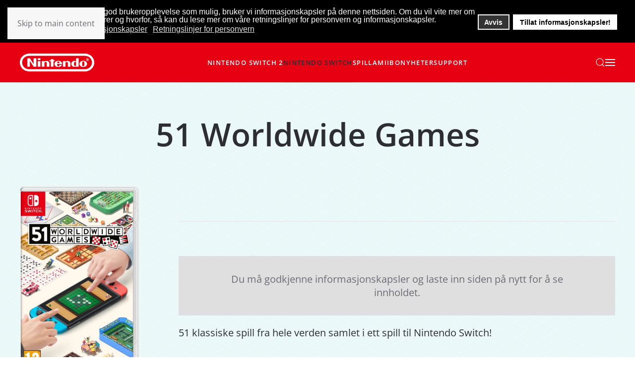

--- FILE ---
content_type: text/html; charset=utf-8
request_url: https://www.nintendo.no/nintendo-switch-familien/spill/51-worldwide-games
body_size: 51344
content:
<!DOCTYPE html><html lang=nb-no dir=ltr><head><meta name=viewport content="width=device-width, initial-scale=1"><link rel=icon href=/images/_infrastructure/favicon/favicon.png sizes=any><link rel=apple-touch-icon href=/images/_infrastructure/favicon/apple-touch-icon.png><meta charset=utf-8><meta name=generator content=SMM2><link rel=preconnect href=https://www.youtube-nocookie.com><link rel=preconnect href=https://i.ytimg.com><link rel=preconnect href=https://i9.ytimg.com><link rel=preconnect href=https://s.ytimg.com><link rel=preconnect href=https://www.youtube.com><link rel=preload href=/templates/yootheme/cache/37/tag_menu_animalcrossing-371ccb26.webp as=image imagesrcset="/templates/yootheme/cache/2c/tag_menu_animalcrossing-2c15ef83.webp 768w, /templates/yootheme/cache/22/tag_menu_animalcrossing-22be0c51.webp 1024w, /templates/yootheme/cache/37/tag_menu_animalcrossing-371ccb26.webp 1080w" imagesizes="(min-width: 1080px) 1080px" fetchpriority=high class=jchoptimize-auto-lcp><link rel=preload href=/templates/yootheme/fonts/opensans-cd3d2360.woff2 as=font crossorigin><link rel=preload href=/templates/yootheme/fonts/opensans-5e4a508f.woff2 as=font crossorigin><link rel=modulepreload href=/media/system/js/messages.min.js?0fafb08c60f61337bcbd92d511e163a8 fetchpriority=low><title>51 Worldwide Games - Nintendo</title><link href=https://www.nintendo.no/nintendo-switch-familien/spill/51-worldwide-games rel=alternate hreflang=nb-NO><link href=https://www.nintendo-nordics.com/nintendo-switch-family/games/51-worldwide-games rel=alternate hreflang=en-GB><link href=https://www.nintendo.se/nintendo-switch-familjen/spel/51-worldwide-games rel=alternate hreflang=sv-SE><link href=https://www.nintendo.dk/nintendo-switch-familien/spil/51-worldwide-games rel=alternate hreflang=da-DK><link href=https://www.nintendo.fi/nintendo-switch-perhe/pelit/51-worldwide-games rel=alternate hreflang=fi-FI><link href=/favicon.ico rel=icon type=image/vnd.microsoft.icon><link href=/media/system/css/joomla-fontawesome.min.css?4.5.33 rel=preload as=style onload="this.onload=null;this.rel='stylesheet'"><style>div.cc-window.cc-floating{max-width:24em}@media(max-width:639px){div.cc-window.cc-floating:not(.cc-center){max-width:none}}div.cc-window,span.cc-cookie-settings-toggler,span.cc-cookie-domains-toggler{font-size:16px}div.cc-revoke{font-size:16px}div.cc-settings-label,span.cc-cookie-settings-toggle{font-size:14px}div.cc-window.cc-banner{padding:1em 1.8em}div.cc-window.cc-floating{padding:2em 1.8em}input.cc-cookie-checkbox+span:before,input.cc-cookie-checkbox+span:after{border-radius:1px}div.cc-center,div.cc-floating,div.cc-checkbox-container,div.gdpr-fancybox-container div.fancybox-content,ul.cc-cookie-category-list li,fieldset.cc-service-list-title legend{border-radius:0px}div.cc-window a.cc-btn,span.cc-cookie-settings-toggle{border-radius:0px}</style> <script type=application/json class="joomla-script-options new">{"joomla.jtext":{"ERROR":"Feil","MESSAGE":"Melding","NOTICE":"Merknad","WARNING":"Advarsel","JCLOSE":"Lukk","JOK":"OK","JOPEN":"Åpen"},"system.paths":{"root":"","rootFull":"https:\/\/www.nintendo.no\/","base":"","baseFull":"https:\/\/www.nintendo.no\/"},"csrf.token":"565bfab8f59c5be534302e4bb070f2be"}</script> <script type=application/ld+json>{"@context":"https://schema.org","@graph":[{"@type":"Organization","@id":"https://www.nintendo.no/#/schema/Organization/base","name":"Nintendo","url":"https://www.nintendo.no/"},{"@type":"WebSite","@id":"https://www.nintendo.no/#/schema/WebSite/base","url":"https://www.nintendo.no/","name":"Nintendo","publisher":{"@id":"https://www.nintendo.no/#/schema/Organization/base"},"potentialAction":{"@type":"SearchAction","target":"https://www.nintendo.no/search?q={search_term_string}","query-input":"required name=search_term_string"}},{"@type":"WebPage","@id":"https://www.nintendo.no/#/schema/WebPage/base","url":"https://www.nintendo.no/nintendo-switch-familien/spill/51-worldwide-games","name":"51 Worldwide Games - Nintendo","isPartOf":{"@id":"https://www.nintendo.no/#/schema/WebSite/base"},"about":{"@id":"https://www.nintendo.no/#/schema/Organization/base"},"inLanguage":"nb-NO"},{"@type":"Article","@id":"https://www.nintendo.no/#/schema/com_content/article/330","name":"51 Worldwide Games","headline":"51 Worldwide Games","inLanguage":"nb-NO","thumbnailUrl":"images/products/sw_switch_51wwg/__packshot/__thumbs/PS_HAC_51WWG_UKV.png","isPartOf":{"@id":"https://www.nintendo.no/#/schema/WebPage/base"}}]}</script><link href=https://www.nintendo.no/sv/nintendo-switch-familjen/spel/51-worldwide-games rel=alternate hreflang=x-default /><style class=jchoptimize-critical-css data-id=cc81428f774d9b7bc3019d8197e21370fca6f62bffa9e186f486dcf1a0018dd6>:root{--bs-blue:#303033;--bs-indigo:#6610f2;--bs-purple:#6f42c1;--bs-pink:#d63384;--bs-red:#E60012;--bs-orange:#fd7e14;--bs-yellow:#FF9E45;--bs-green:#3DC372;--bs-teal:#20c997;--bs-cyan:#303033;--bs-white:#fff;--bs-gray:#B4B5BA;--bs-gray-dark:#343a40;--bs-gray-100:#f8f9fa;--bs-gray-200:#e9ecef;--bs-gray-300:#dee2e6;--bs-gray-400:#ced4da;--bs-gray-500:#adb5bd;--bs-gray-600:#B4B5BA;--bs-gray-700:#6C6D74;--bs-gray-800:#343a40;--bs-gray-900:#2D2E33;--bs-primary:#303033;--bs-secondary:#B4B5BA;--bs-success:#3DC372;--bs-info:#303033;--bs-warning:#FF9E45;--bs-danger:#E60012;--bs-light:#f8f9fa;--bs-dark:#212529;--bs-primary-rgb:13,110,253;--bs-secondary-rgb:108,117,125;--bs-success-rgb:25,135,84;--bs-info-rgb:13,202,240;--bs-warning-rgb:255,193,7;--bs-danger-rgb:220,53,69;--bs-light-rgb:248,249,250;--bs-dark-rgb:33,37,41;--bs-white-rgb:255,255,255;--bs-black-rgb:0,0,0;--bs-body-rgb:33,37,41;--bs-body-bg-rgb:255,255,255;--bs-font-sans-serif:'Open Sans';--bs-gradient:linear-gradient(180deg,rgba(255,255,255,0.15),rgba(255,255,255,0));--bs-body-font-family:var(--bs-font-sans-serif);--bs-body-font-size:1rem;--bs-body-font-weight:400;--bs-body-line-height:1.5;--bs-body-color:#212529;--bs-body-bg:#fff}:where(:not([class*=uk-],[class*=tm-])),:where(:not([class*=uk-],[class*=tm-]))::after,:where(:not([class*=uk-],[class*=tm-]))::before{box-sizing:border-box}[id*=module-]{position:relative}html{font-family:'Open Sans';font-size:16px;font-weight:400;line-height:1.625;-webkit-text-size-adjust:100%;background:#fff;color:#6c6d74;-webkit-font-smoothing:antialiased;-moz-osx-font-smoothing:grayscale;text-rendering:optimizeLegibility}body{margin:0}.uk-link,a{color:#2d2e33;text-decoration:none;cursor:pointer}audio,canvas,iframe,img,svg,video{vertical-align:middle}canvas,img,svg,video{max-width:100%;height:auto;box-sizing:border-box}address,dl,fieldset,figure,ol,p,pre,ul{margin:0 0 15px 0}*+address,*+dl,*+fieldset,*+figure,*+ol,*+p,*+pre,*+ul{margin-top:15px}.display-1,.display-2,.display-3,.display-4,.display-5,.display-6,.h1,.h2,.h3,.h4,.h5,.h6,.uk-h1,.uk-h2,.uk-h3,.uk-h4,.uk-h5,.uk-h6,.uk-heading-2xlarge,.uk-heading-3xlarge,.uk-heading-large,.uk-heading-medium,.uk-heading-small,.uk-heading-xlarge,h1,h2,h3,h4,h5,h6{margin:0 0 15px 0;font-family:'Open Sans';font-weight:400;color:#2d2e33;text-transform:none}*+.display-1,*+.display-2,*+.display-3,*+.display-4,*+.display-5,*+.display-6,*+.h1,*+.h2,*+.h3,*+.h4,*+.h5,*+.h6,*+.uk-h1,*+.uk-h2,*+.uk-h3,*+.uk-h4,*+.uk-h5,*+.uk-h6,*+.uk-heading-2xlarge,*+.uk-heading-3xlarge,*+.uk-heading-large,*+.uk-heading-medium,*+.uk-heading-small,*+.uk-heading-xlarge,*+h1,*+h2,*+h3,*+h4,*+h5,*+h6{margin-top:40px}.h3,.uk-h3,h3{font-size:28px;line-height:1.4;font-weight:600}.h6,.uk-h6,h6{font-size:12px;line-height:1.4;font-weight:500;text-transform:uppercase;letter-spacing:1.5px}ol,ul{padding-left:30px}ol>li>ol,ol>li>ul,ul>li>ol,ul>li>ul{margin:0}:root{--uk-breakpoint-s:640px;--uk-breakpoint-m:960px;--uk-breakpoint-l:1200px;--uk-breakpoint-xl:1600px}.uk-link-heading a,.uk-link-toggle .uk-link-heading,a.uk-link-heading{color:inherit}.uk-link-reset a,a.uk-link-reset{color:inherit!important;text-decoration:none!important}.uk-link-toggle{color:inherit!important;text-decoration:none!important}.btn,.uk-button{margin:0;border:none;overflow:visible;font:inherit;color:inherit;text-transform:none;-webkit-appearance:none;border-radius:0;display:inline-block;box-sizing:border-box;padding:0 20px;vertical-align:middle;font-size:11px;line-height:38px;text-align:center;text-decoration:none;transition:.1s ease-in-out;transition-property:color,background-color,background-position,background-size,border-color,box-shadow;font-weight:500;text-transform:uppercase;letter-spacing:1.5px;border-radius:3px;background-origin:border-box}.btn:not(:disabled),.uk-button:not(:disabled){cursor:pointer}.btn-dark,.btn-secondary,.uk-button-secondary{background-color:#e60012;color:#fff;border:1px solid transparent}.btn-sm,.uk-button-small{padding:0 10px;line-height:28px;font-size:11px}.uk-container{display:flow-root;box-sizing:content-box;max-width:1200px;margin-left:auto;margin-right:auto;padding-left:15px;padding-right:15px}@media (min-width:640px){.uk-container{padding-left:20px;padding-right:20px}}@media (min-width:960px){.uk-container{padding-left:40px;padding-right:40px}}.uk-container>:last-child{margin-bottom:0}.uk-container .uk-container{padding-left:0;padding-right:0}.uk-container-xlarge{max-width:1600px}.uk-container-expand{max-width:none}.uk-card{position:relative;box-sizing:border-box;transition:.1s ease-in-out;transition-property:color,background-color,background-size,border-color,box-shadow}.uk-card-body{display:flow-root;padding:20px 20px}@media (min-width:1200px){.uk-card-body{padding:40px 40px}}.uk-card-body>:last-child,.uk-card-footer>:last-child,.uk-card-header>:last-child{margin-bottom:0}.uk-card-hover:not(.uk-card-default):not(.uk-card-primary):not(.uk-card-secondary){border:1px solid transparent}.uk-search{display:inline-block;position:relative;max-width:100%;margin:0}.uk-search-input{box-sizing:border-box;margin:0;border-radius:0;font:inherit;overflow:visible;-webkit-appearance:none;vertical-align:middle;width:100%;border:none;color:#6c6d74;transition:.2s ease-in-out;transition-property:color,background-color,border-color,box-shadow}.uk-search-medium{width:400px}.uk-search-medium .uk-search-input{height:55px;padding-left:0;padding-right:0;background:0 0;font-size:20px;border-bottom:1px solid #e5e5e7}.uk-search-large{width:500px}.uk-search-large .uk-search-input{height:90px;padding-left:0;padding-right:0;background:0 0;font-size:36px;border-bottom:1px solid #e5e5e7}.uk-drop{display:none;position:absolute;z-index:1020;--uk-position-offset:20px;--uk-position-viewport-offset:15px;box-sizing:border-box;width:300px}.uk-modal{display:none;position:fixed;top:0;right:0;bottom:0;left:0;z-index:1010;overflow-y:auto;padding:15px 15px;background:rgba(0,0,0,.6);opacity:0;transition:opacity .15s linear}@media (min-width:640px){.uk-modal{padding:50px 20px}}@media (min-width:960px){.uk-modal{padding-left:40px;padding-right:40px}}.uk-modal-dialog{position:relative;box-sizing:border-box;margin:0 auto;width:600px;max-width:100%!important;background:rgba(255,255,255,.9);opacity:0;transform:translateY(-100px);transition:.3s linear;transition-property:opacity,transform}.uk-modal-full{padding:0;background:0 0}.uk-modal-full .uk-modal-dialog{margin:0;width:100%;max-width:100%;transform:translateY(0)}.uk-modal-body{display:flow-root;padding:20px 20px}@media (min-width:640px){.uk-modal-body{padding:20px 20px}}.uk-modal-body>:last-child,.uk-modal-footer>:last-child,.uk-modal-header>:last-child{margin-bottom:0}[class*=uk-modal-close-]{position:absolute;z-index:1010;top:10px;right:10px;padding:5px}[class*=uk-modal-close-]:first-child+*{margin-top:0}.uk-modal-close-full{top:0;right:0;padding:10px;background:rgba(255,255,255,.9)}@media (min-width:960px){.uk-modal-close-full{padding:20px}}.uk-offcanvas-bar{--uk-inverse:light;position:absolute;top:0;bottom:0;left:-270px;box-sizing:border-box;width:270px;padding:20px 20px;background:#e60012;overflow-y:auto}@media (min-width:640px){.uk-offcanvas-bar{left:-350px;width:350px;padding:20px 20px}}.uk-offcanvas-close{position:absolute;z-index:1000;top:5px;right:5px;padding:5px}@media (min-width:640px){.uk-offcanvas-close{top:10px;right:10px}}.uk-offcanvas-close:first-child+*{margin-top:0}:root{--uk-leader-fill-content:.}.uk-notification{position:fixed;top:15px;left:15px;z-index:1040;box-sizing:border-box;width:420px}@media (max-width:639px){.uk-notification{left:15px;right:15px;width:auto;margin:0}}.uk-notification-message{position:relative;padding:20px;background:#f7f7f7;color:#6c6d74;font-size:16px;line-height:1.5;cursor:pointer}.uk-grid{display:flex;flex-wrap:wrap;margin:0;padding:0;list-style:none}.uk-grid>*{margin:0}.uk-grid>*>:last-child{margin-bottom:0}.uk-grid{margin-left:-20px}.uk-grid>*{padding-left:20px}@media (min-width:1200px){.uk-grid{margin-left:-40px}.uk-grid>*{padding-left:40px}}.uk-grid-column-small,.uk-grid-small{margin-left:-10px}.uk-grid-column-small>*,.uk-grid-small>*{padding-left:10px}.uk-grid-column-medium,.uk-grid-medium{margin-left:-20px}.uk-grid-column-medium>*,.uk-grid-medium>*{padding-left:20px}.uk-grid-divider>*{position:relative}.uk-grid-divider{margin-left:-40px}.uk-grid-divider>*{padding-left:40px}@media (min-width:1200px){.uk-grid-divider{margin-left:-80px}.uk-grid-divider>*{padding-left:80px}}.uk-grid-item-match,.uk-grid-match>*{display:flex;flex-wrap:wrap}.uk-grid-item-match>:not([class*=uk-width]),.uk-grid-match>*>:not([class*=uk-width]){box-sizing:border-box;width:100%;flex:auto}.uk-nav,.uk-nav ul{margin:0;padding:0;list-style:none}.uk-nav li>a{display:flex;align-items:center;column-gap:.25em;text-decoration:none}.uk-nav>li>a{padding:8px 0}ul.uk-nav-sub{padding:5px 0 5px 15px}.uk-nav-sub a{padding:2px 0}.uk-nav-secondary{font-size:12px;line-height:1.625;font-weight:500;text-transform:uppercase;letter-spacing:1.5px}.uk-nav-secondary>:not(.uk-nav-divider)+:not(.uk-nav-header,.uk-nav-divider){margin-top:10px}.uk-nav-secondary>li>a{color:#2d2e33;transition:.1s ease-in-out;transition-property:color,background-color,border-color,box-shadow}.uk-nav-secondary>li.uk-active>a{color:#2d2e33}.uk-nav-secondary .uk-nav-subtitle{font-size:14px;color:rgba(108,109,116,.6);font-family:'Open Sans';text-transform:none;letter-spacing:normal}.uk-nav-secondary>li.uk-active>a .uk-nav-subtitle{color:#2d2e33}.uk-nav-secondary .uk-nav-sub{font-size:12px;line-height:1.625}.uk-nav-secondary .uk-nav-sub a{color:#b4b5ba}.uk-nav-secondary .uk-nav-sub li.uk-active>a{color:#2d2e33}.uk-nav.uk-nav-divider>:not(.uk-nav-header,.uk-nav-divider)+:not(.uk-nav-header,.uk-nav-divider){margin-top:10px;padding-top:10px;border-top:1px solid #e5e5e7}.uk-navbar{display:flex;position:relative}.uk-navbar-container:not(.uk-navbar-transparent){background:#e60012}.uk-navbar-left,.uk-navbar-right,[class*=uk-navbar-center]{display:flex;gap:20px;align-items:center}.uk-navbar-right{margin-left:auto}.uk-navbar-center:not(:only-child){position:absolute;top:50%;left:50%;transform:translate(-50%,-50%);width:max-content;box-sizing:border-box;z-index:990}.uk-navbar-nav{display:flex;gap:20px;margin:0;padding:0;list-style:none}.uk-navbar-center:only-child,.uk-navbar-left,.uk-navbar-right{flex-wrap:wrap}.uk-navbar-item,.uk-navbar-nav>li>a,.uk-navbar-toggle{display:flex;justify-content:center;align-items:center;column-gap:.25em;box-sizing:border-box;min-height:80px;font-size:13px;font-family:inherit;text-decoration:none}.uk-navbar-nav>li>a{padding:0 0;color:#fff;transition:.1s ease-in-out;transition-property:color,background-color,border-color,box-shadow;position:relative;z-index:1;font-weight:600;text-transform:uppercase;letter-spacing:1.4px}.uk-navbar-nav>li.uk-active>a{color:#2d2e33}.uk-navbar-item{padding:0 0;color:#6c6d74;font-size:12px}.uk-navbar-item>:last-child{margin-bottom:0}.uk-navbar-toggle{padding:0 0;color:#fff;font-weight:600;text-transform:uppercase;letter-spacing:1.4px}.uk-navbar-subtitle{font-size:12px;text-transform:none;letter-spacing:normal}.uk-navbar-dropdown{--uk-position-offset:0;--uk-position-shift-offset:-25px;--uk-position-viewport-offset:15px;--uk-inverse:dark;width:400px;padding:25px;background:rgba(255,255,255,.93);color:#6c6d74;border:solid transparent;box-shadow:0 1px 4px rgba(0,0,0,.14)}.uk-navbar-dropdown>:last-child{margin-bottom:0}.uk-navbar-dropdown-nav{font-size:12px;font-weight:500;text-transform:uppercase;letter-spacing:1.5px}.uk-navbar-dropdown-nav>li>a{color:#717172;padding:6px 20px;border-radius:5px}.uk-navbar-container{transition:.1s ease-in-out;transition-property:background-color}@media (min-width:960px){.uk-navbar-left,.uk-navbar-right,[class*=uk-navbar-center]{gap:30px}}@media (min-width:960px){.uk-navbar-nav{gap:30px}}[class*=uk-child-width]>*{box-sizing:border-box;width:100%}.uk-child-width-1-3>*{width:calc(100% / 3)}@media (min-width:640px){.uk-child-width-1-4\@s>*{width:25%}.uk-child-width-1-1\@s>:not([class*=uk-width]),.uk-child-width-1-2\@s>:not([class*=uk-width]),.uk-child-width-1-3\@s>:not([class*=uk-width]),.uk-child-width-1-4\@s>:not([class*=uk-width]),.uk-child-width-1-5\@s>:not([class*=uk-width]),.uk-child-width-1-6\@s>:not([class*=uk-width]),.uk-child-width-auto\@s>:not([class*=uk-width]){flex:initial}}@media (min-width:960px){.uk-child-width-1-3\@m>*{width:calc(100% / 3)}.uk-child-width-1-1\@m>:not([class*=uk-width]),.uk-child-width-1-2\@m>:not([class*=uk-width]),.uk-child-width-1-3\@m>:not([class*=uk-width]),.uk-child-width-1-4\@m>:not([class*=uk-width]),.uk-child-width-1-5\@m>:not([class*=uk-width]),.uk-child-width-1-6\@m>:not([class*=uk-width]),.uk-child-width-auto\@m>:not([class*=uk-width]){flex:initial}}@media (min-width:1600px){.uk-child-width-1-5\@xl>*{width:20%}.uk-child-width-1-1\@xl>:not([class*=uk-width]),.uk-child-width-1-2\@xl>:not([class*=uk-width]),.uk-child-width-1-3\@xl>:not([class*=uk-width]),.uk-child-width-1-4\@xl>:not([class*=uk-width]),.uk-child-width-1-5\@xl>:not([class*=uk-width]),.uk-child-width-1-6\@xl>:not([class*=uk-width]),.uk-child-width-auto\@xl>:not([class*=uk-width]){flex:initial}}[class*=uk-width]{box-sizing:border-box;width:100%;max-width:100%}.uk-width-auto{width:auto}.uk-width-expand{flex:1;min-width:1px}@media (min-width:960px){.uk-width-1-1\@m{width:100%}.uk-width-1-4\@m{width:25%}.uk-width-3-4\@m{width:75%}.uk-width-auto\@m{width:auto}.uk-width-1-1\@m,.uk-width-1-2\@m,.uk-width-1-3\@m,.uk-width-1-4\@m,.uk-width-1-5\@m,.uk-width-1-6\@m,.uk-width-2-3\@m,.uk-width-2-5\@m,.uk-width-2xlarge\@m,.uk-width-3-4\@m,.uk-width-3-5\@m,.uk-width-4-5\@m,.uk-width-5-6\@m,.uk-width-auto\@m,.uk-width-large\@m,.uk-width-medium\@m,.uk-width-small\@m,.uk-width-xlarge\@m{flex:initial}}.uk-text-meta{font-size:12px;line-height:1.4;color:#b4b5ba;font-weight:500;text-transform:uppercase;letter-spacing:1.5px}.uk-text-center{text-align:center!important}.uk-panel{display:flow-root;position:relative;box-sizing:border-box}.uk-panel>:last-child{margin-bottom:0}[class*=uk-inline]{display:inline-block;position:relative;max-width:100%;vertical-align:middle;-webkit-backface-visibility:hidden}.uk-inline-clip{overflow:hidden}.uk-border-rounded{border-radius:5px}.uk-logo{font-size:20px;font-family:inherit;color:#2d2e33;text-decoration:none;font-weight:500;text-transform:uppercase;letter-spacing:1.5px}:where(.uk-logo){display:inline-block;vertical-align:middle}.uk-logo :where(img,svg,video){display:block}.uk-logo-inverse{display:none}.uk-flex{display:flex}.uk-flex-middle{align-items:center}.uk-flex-column{flex-direction:column}.uk-flex-1{flex:1}.uk-margin{margin-bottom:20px}*+.uk-margin{margin-top:20px!important}.uk-margin-top{margin-top:20px!important}.uk-margin-small-top{margin-top:10px!important}.uk-margin-small-right{margin-right:10px!important}.uk-margin-medium{margin-bottom:40px}.uk-margin-auto-bottom{margin-bottom:auto!important}.uk-margin-remove-bottom{margin-bottom:0!important}.uk-margin-remove-adjacent+*,.uk-margin-remove-first-child>:first-child{margin-top:0!important}.uk-padding-large{padding:40px}@media (min-width:1200px){.uk-padding-large{padding:70px}}:root{--uk-position-margin-offset:0px}:where(.uk-transition-fade),:where([class*=uk-transition-scale]),:where([class*=uk-transition-slide]){--uk-position-translate-x:0;--uk-position-translate-y:0}.uk-transition-fade,[class*=uk-transition-scale],[class*=uk-transition-slide]{--uk-translate-x:0;--uk-translate-y:0;--uk-scale-x:1;--uk-scale-y:1;transform:translate(var(--uk-position-translate-x),var(--uk-position-translate-y)) translate(var(--uk-translate-x),var(--uk-translate-y)) scale(var(--uk-scale-x),var(--uk-scale-y));transition:.3s ease-out;transition-property:opacity,transform,filter;opacity:0}[class*=uk-transition-scale]{-webkit-backface-visibility:hidden}.uk-transition-scale-up{--uk-scale-x:1;--uk-scale-y:1}.uk-transition-opaque{opacity:1}.uk-hidden,.uk-hidden-empty:empty,[hidden]{display:none!important}@media (min-width:640px){.uk-hidden\@s{display:none!important}}@media (min-width:960px){.uk-hidden\@m{display:none!important}}@media (max-width:639px){.uk-visible\@s{display:none!important}}@media (max-width:959px){.uk-visible\@m{display:none!important}}.uk-hidden-visually:not(:focus):not(:active):not(:focus-within),.uk-visible-toggle:not(:hover):not(:focus) .uk-hidden-hover:not(:focus-visible):not(:has(:focus-visible)),.uk-visible-toggle:not(:hover):not(:focus) .uk-hidden-hover:not(:focus-within){position:absolute!important;width:0!important;height:0!important;padding:0!important;border:0!important;margin:0!important;overflow:hidden!important}.tm-toolbar-default,.uk-card-primary.uk-card-body,.uk-card-primary>:not([class*=uk-card-media]),.uk-card-secondary.uk-card-body,.uk-card-secondary>:not([class*=uk-card-media]),.uk-light,.uk-offcanvas-bar,.uk-overlay-primary,.uk-section-primary:not(.uk-preserve-color),.uk-section-secondary:not(.uk-preserve-color),.uk-tile-primary:not(.uk-preserve-color),.uk-tile-secondary:not(.uk-preserve-color){color:rgba(255,255,255,.7)}.tm-toolbar-default .uk-link,.tm-toolbar-default a,.uk-card-primary.uk-card-body .uk-link,.uk-card-primary.uk-card-body a,.uk-card-primary>:not([class*=uk-card-media]) .uk-link,.uk-card-primary>:not([class*=uk-card-media]) a,.uk-card-secondary.uk-card-body .uk-link,.uk-card-secondary.uk-card-body a,.uk-card-secondary>:not([class*=uk-card-media]) .uk-link,.uk-card-secondary>:not([class*=uk-card-media]) a,.uk-light .uk-link,.uk-light a,.uk-offcanvas-bar .uk-link,.uk-offcanvas-bar a,.uk-overlay-primary .uk-link,.uk-overlay-primary a,.uk-section-primary:not(.uk-preserve-color) .uk-link,.uk-section-primary:not(.uk-preserve-color) a,.uk-section-secondary:not(.uk-preserve-color) .uk-link,.uk-section-secondary:not(.uk-preserve-color) a,.uk-tile-primary:not(.uk-preserve-color) .uk-link,.uk-tile-primary:not(.uk-preserve-color) a,.uk-tile-secondary:not(.uk-preserve-color) .uk-link,.uk-tile-secondary:not(.uk-preserve-color) a{color:#fff}.tm-toolbar-default .uk-nav-secondary>li>a,.uk-card-primary.uk-card-body .uk-nav-secondary>li>a,.uk-card-primary>:not([class*=uk-card-media]) .uk-nav-secondary>li>a,.uk-card-secondary.uk-card-body .uk-nav-secondary>li>a,.uk-card-secondary>:not([class*=uk-card-media]) .uk-nav-secondary>li>a,.uk-light .uk-nav-secondary>li>a,.uk-offcanvas-bar .uk-nav-secondary>li>a,.uk-overlay-primary .uk-nav-secondary>li>a,.uk-section-primary:not(.uk-preserve-color) .uk-nav-secondary>li>a,.uk-section-secondary:not(.uk-preserve-color) .uk-nav-secondary>li>a,.uk-tile-primary:not(.uk-preserve-color) .uk-nav-secondary>li>a,.uk-tile-secondary:not(.uk-preserve-color) .uk-nav-secondary>li>a{color:#fff}.tm-toolbar-default .uk-nav-secondary>li.uk-active>a,.uk-card-primary.uk-card-body .uk-nav-secondary>li.uk-active>a,.uk-card-primary>:not([class*=uk-card-media]) .uk-nav-secondary>li.uk-active>a,.uk-card-secondary.uk-card-body .uk-nav-secondary>li.uk-active>a,.uk-card-secondary>:not([class*=uk-card-media]) .uk-nav-secondary>li.uk-active>a,.uk-light .uk-nav-secondary>li.uk-active>a,.uk-offcanvas-bar .uk-nav-secondary>li.uk-active>a,.uk-overlay-primary .uk-nav-secondary>li.uk-active>a,.uk-section-primary:not(.uk-preserve-color) .uk-nav-secondary>li.uk-active>a,.uk-section-secondary:not(.uk-preserve-color) .uk-nav-secondary>li.uk-active>a,.uk-tile-primary:not(.uk-preserve-color) .uk-nav-secondary>li.uk-active>a,.uk-tile-secondary:not(.uk-preserve-color) .uk-nav-secondary>li.uk-active>a{color:#fff}.tm-toolbar-default .uk-nav-secondary .uk-nav-subtitle,.uk-card-primary.uk-card-body .uk-nav-secondary .uk-nav-subtitle,.uk-card-primary>:not([class*=uk-card-media]) .uk-nav-secondary .uk-nav-subtitle,.uk-card-secondary.uk-card-body .uk-nav-secondary .uk-nav-subtitle,.uk-card-secondary>:not([class*=uk-card-media]) .uk-nav-secondary .uk-nav-subtitle,.uk-light .uk-nav-secondary .uk-nav-subtitle,.uk-offcanvas-bar .uk-nav-secondary .uk-nav-subtitle,.uk-overlay-primary .uk-nav-secondary .uk-nav-subtitle,.uk-section-primary:not(.uk-preserve-color) .uk-nav-secondary .uk-nav-subtitle,.uk-section-secondary:not(.uk-preserve-color) .uk-nav-secondary .uk-nav-subtitle,.uk-tile-primary:not(.uk-preserve-color) .uk-nav-secondary .uk-nav-subtitle,.uk-tile-secondary:not(.uk-preserve-color) .uk-nav-secondary .uk-nav-subtitle{color:rgba(255,255,255,.4)}.tm-toolbar-default .uk-nav-secondary>li.uk-active>a .uk-nav-subtitle,.uk-card-primary.uk-card-body .uk-nav-secondary>li.uk-active>a .uk-nav-subtitle,.uk-card-primary>:not([class*=uk-card-media]) .uk-nav-secondary>li.uk-active>a .uk-nav-subtitle,.uk-card-secondary.uk-card-body .uk-nav-secondary>li.uk-active>a .uk-nav-subtitle,.uk-card-secondary>:not([class*=uk-card-media]) .uk-nav-secondary>li.uk-active>a .uk-nav-subtitle,.uk-light .uk-nav-secondary>li.uk-active>a .uk-nav-subtitle,.uk-offcanvas-bar .uk-nav-secondary>li.uk-active>a .uk-nav-subtitle,.uk-overlay-primary .uk-nav-secondary>li.uk-active>a .uk-nav-subtitle,.uk-section-primary:not(.uk-preserve-color) .uk-nav-secondary>li.uk-active>a .uk-nav-subtitle,.uk-section-secondary:not(.uk-preserve-color) .uk-nav-secondary>li.uk-active>a .uk-nav-subtitle,.uk-tile-primary:not(.uk-preserve-color) .uk-nav-secondary>li.uk-active>a .uk-nav-subtitle,.uk-tile-secondary:not(.uk-preserve-color) .uk-nav-secondary>li.uk-active>a .uk-nav-subtitle{color:#fff}.tm-toolbar-default .uk-nav-secondary .uk-nav-sub a,.uk-card-primary.uk-card-body .uk-nav-secondary .uk-nav-sub a,.uk-card-primary>:not([class*=uk-card-media]) .uk-nav-secondary .uk-nav-sub a,.uk-card-secondary.uk-card-body .uk-nav-secondary .uk-nav-sub a,.uk-card-secondary>:not([class*=uk-card-media]) .uk-nav-secondary .uk-nav-sub a,.uk-light .uk-nav-secondary .uk-nav-sub a,.uk-offcanvas-bar .uk-nav-secondary .uk-nav-sub a,.uk-overlay-primary .uk-nav-secondary .uk-nav-sub a,.uk-section-primary:not(.uk-preserve-color) .uk-nav-secondary .uk-nav-sub a,.uk-section-secondary:not(.uk-preserve-color) .uk-nav-secondary .uk-nav-sub a,.uk-tile-primary:not(.uk-preserve-color) .uk-nav-secondary .uk-nav-sub a,.uk-tile-secondary:not(.uk-preserve-color) .uk-nav-secondary .uk-nav-sub a{color:rgba(255,255,255,.6)}.tm-toolbar-default .uk-nav-secondary .uk-nav-sub li.uk-active>a,.uk-card-primary.uk-card-body .uk-nav-secondary .uk-nav-sub li.uk-active>a,.uk-card-primary>:not([class*=uk-card-media]) .uk-nav-secondary .uk-nav-sub li.uk-active>a,.uk-card-secondary.uk-card-body .uk-nav-secondary .uk-nav-sub li.uk-active>a,.uk-card-secondary>:not([class*=uk-card-media]) .uk-nav-secondary .uk-nav-sub li.uk-active>a,.uk-light .uk-nav-secondary .uk-nav-sub li.uk-active>a,.uk-offcanvas-bar .uk-nav-secondary .uk-nav-sub li.uk-active>a,.uk-overlay-primary .uk-nav-secondary .uk-nav-sub li.uk-active>a,.uk-section-primary:not(.uk-preserve-color) .uk-nav-secondary .uk-nav-sub li.uk-active>a,.uk-section-secondary:not(.uk-preserve-color) .uk-nav-secondary .uk-nav-sub li.uk-active>a,.uk-tile-primary:not(.uk-preserve-color) .uk-nav-secondary .uk-nav-sub li.uk-active>a,.uk-tile-secondary:not(.uk-preserve-color) .uk-nav-secondary .uk-nav-sub li.uk-active>a{color:#fff}.tm-toolbar-default .uk-nav.uk-nav-divider>:not(.uk-nav-divider)+:not(.uk-nav-header,.uk-nav-divider),.uk-card-primary.uk-card-body .uk-nav.uk-nav-divider>:not(.uk-nav-divider)+:not(.uk-nav-header,.uk-nav-divider),.uk-card-primary>:not([class*=uk-card-media]) .uk-nav.uk-nav-divider>:not(.uk-nav-divider)+:not(.uk-nav-header,.uk-nav-divider),.uk-card-secondary.uk-card-body .uk-nav.uk-nav-divider>:not(.uk-nav-divider)+:not(.uk-nav-header,.uk-nav-divider),.uk-card-secondary>:not([class*=uk-card-media]) .uk-nav.uk-nav-divider>:not(.uk-nav-divider)+:not(.uk-nav-header,.uk-nav-divider),.uk-light .uk-nav.uk-nav-divider>:not(.uk-nav-divider)+:not(.uk-nav-header,.uk-nav-divider),.uk-offcanvas-bar .uk-nav.uk-nav-divider>:not(.uk-nav-divider)+:not(.uk-nav-header,.uk-nav-divider),.uk-overlay-primary .uk-nav.uk-nav-divider>:not(.uk-nav-divider)+:not(.uk-nav-header,.uk-nav-divider),.uk-section-primary:not(.uk-preserve-color) .uk-nav.uk-nav-divider>:not(.uk-nav-divider)+:not(.uk-nav-header,.uk-nav-divider),.uk-section-secondary:not(.uk-preserve-color) .uk-nav.uk-nav-divider>:not(.uk-nav-divider)+:not(.uk-nav-header,.uk-nav-divider),.uk-tile-primary:not(.uk-preserve-color) .uk-nav.uk-nav-divider>:not(.uk-nav-divider)+:not(.uk-nav-header,.uk-nav-divider),.uk-tile-secondary:not(.uk-preserve-color) .uk-nav.uk-nav-divider>:not(.uk-nav-divider)+:not(.uk-nav-header,.uk-nav-divider){border-top-color:rgba(255,255,255,.1)}*{--uk-inverse:initial}.tm-toolbar-default,.uk-card-primary.uk-card-body,.uk-card-primary>:not([class*=uk-card-media]),.uk-card-secondary.uk-card-body,.uk-card-secondary>:not([class*=uk-card-media]),.uk-light,.uk-offcanvas-bar,.uk-overlay-primary,.uk-section-primary:not(.uk-preserve-color),.uk-section-secondary:not(.uk-preserve-color),.uk-tile-primary:not(.uk-preserve-color),.uk-tile-secondary:not(.uk-preserve-color){--uk-inverse:light}.tm-headerbar-default,.uk-card-default.uk-card-body,.uk-card-default>:not([class*=uk-card-media]),.uk-dark,.uk-dropbar,.uk-dropdown,.uk-navbar-container:not(.uk-navbar-transparent),.uk-navbar-dropdown,.uk-overlay-default,.uk-section-default:not(.uk-preserve-color),.uk-section-muted:not(.uk-preserve-color),.uk-tile-default:not(.uk-preserve-color),.uk-tile-muted:not(.uk-preserve-color){--uk-inverse:dark}@media print{*,::after,::before{background:0 0!important;color:#000!important;box-shadow:none!important;text-shadow:none!important}a,a:visited{text-decoration:underline}img,tr{page-break-inside:avoid}img{max-width:100%!important}h2,h3,p{orphans:3;widows:3}h2,h3{page-break-after:avoid}}html{overflow-y:scroll}body{overflow:hidden;overflow:clip}.tm-page{position:relative}.tm-header,.tm-header-mobile{position:relative}.uk-grid.tm-grid-expand>*{flex-grow:1}@media (min-width:960px){.tm-grid-expand>.uk-width-1-1\@m,.tm-grid-expand>.uk-width-1-2\@m,.tm-grid-expand>.uk-width-1-3\@m,.tm-grid-expand>.uk-width-1-4\@m,.tm-grid-expand>.uk-width-1-5\@m,.tm-grid-expand>.uk-width-1-6\@m,.tm-grid-expand>.uk-width-2-3\@m,.tm-grid-expand>.uk-width-2-5\@m,.tm-grid-expand>.uk-width-2xlarge\@m,.tm-grid-expand>.uk-width-3-4\@m,.tm-grid-expand>.uk-width-3-5\@m,.tm-grid-expand>.uk-width-4-5\@m,.tm-grid-expand>.uk-width-5-6\@m,.tm-grid-expand>.uk-width-auto\@m,.tm-grid-expand>.uk-width-large\@m,.tm-grid-expand>.uk-width-medium\@m,.tm-grid-expand>.uk-width-small\@m,.tm-grid-expand>.uk-width-xlarge\@m{flex-grow:1}}@media (min-width:960px){.uk-navbar-nav{margin-right:-80px}}</style><style class=jchoptimize-critical-css data-id=cc81428f774d9b7bc3019d8197e213702ec38d7eb6fa1b055ce6e43a11ccb96a>div.mod-languages ul{margin:0;padding:0;list-style:none}div.mod-languages li{margin-left:0px;margin-right:4px}div.mod-languages ul.lang-inline li{display:inline}div.mod-languages img{border:none}div.mod-languages a{text-decoration:none}@font-face{src:url(https://www.nintendo.no/templates/yootheme/fonts/opensans-cd3d2360.woff2) format('woff2');font-family:'Open Sans';font-style:normal;font-weight:300;font-stretch:normal;unicode-range:U+0460-052F,U+1C80-1C8A,U+20B4,U+2DE0-2DFF,U+A640-A69F,U+FE2E-FE2F;font-display:swap}@font-face{src:url(https://www.nintendo.no/templates/yootheme/fonts/opensans-5e4a508f.woff2) format('woff2');font-family:'Open Sans';font-style:normal;font-weight:300;font-stretch:normal;unicode-range:U+0301,U+0400-045F,U+0490-0491,U+04B0-04B1,U+2116;font-display:swap}@font-face{src:url(https://www.nintendo.no/templates/yootheme/fonts/opensans-b04e2538.woff2) format('woff2');font-family:'Open Sans';font-style:normal;font-weight:300;font-stretch:normal;unicode-range:U+1F00-1FFF;font-display:swap}@font-face{src:url(https://www.nintendo.no/templates/yootheme/fonts/opensans-83dc890a.woff2) format('woff2');font-family:'Open Sans';font-style:normal;font-weight:300;font-stretch:normal;unicode-range:U+0370-0377,U+037A-037F,U+0384-038A,U+038C,U+038E-03A1,U+03A3-03FF;font-display:swap}@font-face{src:url(https://www.nintendo.no/templates/yootheme/fonts/opensans-3e16e5c4.woff2) format('woff2');font-family:'Open Sans';font-style:normal;font-weight:300;font-stretch:normal;unicode-range:U+0307-0308,U+0590-05FF,U+200C-2010,U+20AA,U+25CC,U+FB1D-FB4F;font-display:swap}@font-face{src:url(https://www.nintendo.no/templates/yootheme/fonts/opensans-99466294.woff2) format('woff2');font-family:'Open Sans';font-style:normal;font-weight:300;font-stretch:normal;unicode-range:U+0302-0303,U+0305,U+0307-0308,U+0310,U+0312,U+0315,U+031A,U+0326-0327,U+032C,U+032F-0330,U+0332-0333,U+0338,U+033A,U+0346,U+034D,U+0391-03A1,U+03A3-03A9,U+03B1-03C9,U+03D1,U+03D5-03D6,U+03F0-03F1,U+03F4-03F5,U+2016-2017,U+2034-2038,U+203C,U+2040,U+2043,U+2047,U+2050,U+2057,U+205F,U+2070-2071,U+2074-208E,U+2090-209C,U+20D0-20DC,U+20E1,U+20E5-20EF,U+2100-2112,U+2114-2115,U+2117-2121,U+2123-214F,U+2190,U+2192,U+2194-21AE,U+21B0-21E5,U+21F1-21F2,U+21F4-2211,U+2213-2214,U+2216-22FF,U+2308-230B,U+2310,U+2319,U+231C-2321,U+2336-237A,U+237C,U+2395,U+239B-23B7,U+23D0,U+23DC-23E1,U+2474-2475,U+25AF,U+25B3,U+25B7,U+25BD,U+25C1,U+25CA,U+25CC,U+25FB,U+266D-266F,U+27C0-27FF,U+2900-2AFF,U+2B0E-2B11,U+2B30-2B4C,U+2BFE,U+3030,U+FF5B,U+FF5D,U+1D400-1D7FF,U+1EE00-1EEFF;font-display:swap}@font-face{src:url(https://www.nintendo.no/templates/yootheme/fonts/opensans-b082909a.woff2) format('woff2');font-family:'Open Sans';font-style:normal;font-weight:300;font-stretch:normal;unicode-range:U+0001-000C,U+000E-001F,U+007F-009F,U+20DD-20E0,U+20E2-20E4,U+2150-218F,U+2190,U+2192,U+2194-2199,U+21AF,U+21E6-21F0,U+21F3,U+2218-2219,U+2299,U+22C4-22C6,U+2300-243F,U+2440-244A,U+2460-24FF,U+25A0-27BF,U+2800-28FF,U+2921-2922,U+2981,U+29BF,U+29EB,U+2B00-2BFF,U+4DC0-4DFF,U+FFF9-FFFB,U+10140-1018E,U+10190-1019C,U+101A0,U+101D0-101FD,U+102E0-102FB,U+10E60-10E7E,U+1D2C0-1D2D3,U+1D2E0-1D37F,U+1F000-1F0FF,U+1F100-1F1AD,U+1F1E6-1F1FF,U+1F30D-1F30F,U+1F315,U+1F31C,U+1F31E,U+1F320-1F32C,U+1F336,U+1F378,U+1F37D,U+1F382,U+1F393-1F39F,U+1F3A7-1F3A8,U+1F3AC-1F3AF,U+1F3C2,U+1F3C4-1F3C6,U+1F3CA-1F3CE,U+1F3D4-1F3E0,U+1F3ED,U+1F3F1-1F3F3,U+1F3F5-1F3F7,U+1F408,U+1F415,U+1F41F,U+1F426,U+1F43F,U+1F441-1F442,U+1F444,U+1F446-1F449,U+1F44C-1F44E,U+1F453,U+1F46A,U+1F47D,U+1F4A3,U+1F4B0,U+1F4B3,U+1F4B9,U+1F4BB,U+1F4BF,U+1F4C8-1F4CB,U+1F4D6,U+1F4DA,U+1F4DF,U+1F4E3-1F4E6,U+1F4EA-1F4ED,U+1F4F7,U+1F4F9-1F4FB,U+1F4FD-1F4FE,U+1F503,U+1F507-1F50B,U+1F50D,U+1F512-1F513,U+1F53E-1F54A,U+1F54F-1F5FA,U+1F610,U+1F650-1F67F,U+1F687,U+1F68D,U+1F691,U+1F694,U+1F698,U+1F6AD,U+1F6B2,U+1F6B9-1F6BA,U+1F6BC,U+1F6C6-1F6CF,U+1F6D3-1F6D7,U+1F6E0-1F6EA,U+1F6F0-1F6F3,U+1F6F7-1F6FC,U+1F700-1F7FF,U+1F800-1F80B,U+1F810-1F847,U+1F850-1F859,U+1F860-1F887,U+1F890-1F8AD,U+1F8B0-1F8BB,U+1F8C0-1F8C1,U+1F900-1F90B,U+1F93B,U+1F946,U+1F984,U+1F996,U+1F9E9,U+1FA00-1FA6F,U+1FA70-1FA7C,U+1FA80-1FA89,U+1FA8F-1FAC6,U+1FACE-1FADC,U+1FADF-1FAE9,U+1FAF0-1FAF8,U+1FB00-1FBFF;font-display:swap}@font-face{src:url(https://www.nintendo.no/templates/yootheme/fonts/opensans-ad61962b.woff2) format('woff2');font-family:'Open Sans';font-style:normal;font-weight:300;font-stretch:normal;unicode-range:U+0102-0103,U+0110-0111,U+0128-0129,U+0168-0169,U+01A0-01A1,U+01AF-01B0,U+0300-0301,U+0303-0304,U+0308-0309,U+0323,U+0329,U+1EA0-1EF9,U+20AB;font-display:swap}@font-face{src:url(https://www.nintendo.no/templates/yootheme/fonts/opensans-10abfae5.woff2) format('woff2');font-family:'Open Sans';font-style:normal;font-weight:300;font-stretch:normal;unicode-range:U+0100-02BA,U+02BD-02C5,U+02C7-02CC,U+02CE-02D7,U+02DD-02FF,U+0304,U+0308,U+0329,U+1D00-1DBF,U+1E00-1E9F,U+1EF2-1EFF,U+2020,U+20A0-20AB,U+20AD-20C0,U+2113,U+2C60-2C7F,U+A720-A7FF;font-display:swap}@font-face{src:url(https://www.nintendo.no/templates/yootheme/fonts/opensans-fee9860c.woff2) format('woff2');font-family:'Open Sans';font-style:normal;font-weight:300;font-stretch:normal;unicode-range:U+0000-00FF,U+0131,U+0152-0153,U+02BB-02BC,U+02C6,U+02DA,U+02DC,U+0304,U+0308,U+0329,U+2000-206F,U+20AC,U+2122,U+2191,U+2193,U+2212,U+2215,U+FEFF,U+FFFD;font-display:swap}@font-face{src:url(https://www.nintendo.no/templates/yootheme/fonts/opensans-e4d6f7b8.woff2) format('woff2');font-family:'Open Sans';font-style:normal;font-weight:400;font-stretch:normal;unicode-range:U+0460-052F,U+1C80-1C8A,U+20B4,U+2DE0-2DFF,U+A640-A69F,U+FE2E-FE2F;font-display:swap}@font-face{src:url(https://www.nintendo.no/templates/yootheme/fonts/opensans-77a18457.woff2) format('woff2');font-family:'Open Sans';font-style:normal;font-weight:400;font-stretch:normal;unicode-range:U+0301,U+0400-045F,U+0490-0491,U+04B0-04B1,U+2116;font-display:swap}@font-face{src:url(https://www.nintendo.no/templates/yootheme/fonts/opensans-99a5f1e0.woff2) format('woff2');font-family:'Open Sans';font-style:normal;font-weight:400;font-stretch:normal;unicode-range:U+1F00-1FFF;font-display:swap}@font-face{src:url(https://www.nintendo.no/templates/yootheme/fonts/opensans-aa375dd2.woff2) format('woff2');font-family:'Open Sans';font-style:normal;font-weight:400;font-stretch:normal;unicode-range:U+0370-0377,U+037A-037F,U+0384-038A,U+038C,U+038E-03A1,U+03A3-03FF;font-display:swap}@font-face{src:url(https://www.nintendo.no/templates/yootheme/fonts/opensans-17fd311c.woff2) format('woff2');font-family:'Open Sans';font-style:normal;font-weight:400;font-stretch:normal;unicode-range:U+0307-0308,U+0590-05FF,U+200C-2010,U+20AA,U+25CC,U+FB1D-FB4F;font-display:swap}@font-face{src:url(https://www.nintendo.no/templates/yootheme/fonts/opensans-b0adb64c.woff2) format('woff2');font-family:'Open Sans';font-style:normal;font-weight:400;font-stretch:normal;unicode-range:U+0302-0303,U+0305,U+0307-0308,U+0310,U+0312,U+0315,U+031A,U+0326-0327,U+032C,U+032F-0330,U+0332-0333,U+0338,U+033A,U+0346,U+034D,U+0391-03A1,U+03A3-03A9,U+03B1-03C9,U+03D1,U+03D5-03D6,U+03F0-03F1,U+03F4-03F5,U+2016-2017,U+2034-2038,U+203C,U+2040,U+2043,U+2047,U+2050,U+2057,U+205F,U+2070-2071,U+2074-208E,U+2090-209C,U+20D0-20DC,U+20E1,U+20E5-20EF,U+2100-2112,U+2114-2115,U+2117-2121,U+2123-214F,U+2190,U+2192,U+2194-21AE,U+21B0-21E5,U+21F1-21F2,U+21F4-2211,U+2213-2214,U+2216-22FF,U+2308-230B,U+2310,U+2319,U+231C-2321,U+2336-237A,U+237C,U+2395,U+239B-23B7,U+23D0,U+23DC-23E1,U+2474-2475,U+25AF,U+25B3,U+25B7,U+25BD,U+25C1,U+25CA,U+25CC,U+25FB,U+266D-266F,U+27C0-27FF,U+2900-2AFF,U+2B0E-2B11,U+2B30-2B4C,U+2BFE,U+3030,U+FF5B,U+FF5D,U+1D400-1D7FF,U+1EE00-1EEFF;font-display:swap}@font-face{src:url(https://www.nintendo.no/templates/yootheme/fonts/opensans-99694442.woff2) format('woff2');font-family:'Open Sans';font-style:normal;font-weight:400;font-stretch:normal;unicode-range:U+0001-000C,U+000E-001F,U+007F-009F,U+20DD-20E0,U+20E2-20E4,U+2150-218F,U+2190,U+2192,U+2194-2199,U+21AF,U+21E6-21F0,U+21F3,U+2218-2219,U+2299,U+22C4-22C6,U+2300-243F,U+2440-244A,U+2460-24FF,U+25A0-27BF,U+2800-28FF,U+2921-2922,U+2981,U+29BF,U+29EB,U+2B00-2BFF,U+4DC0-4DFF,U+FFF9-FFFB,U+10140-1018E,U+10190-1019C,U+101A0,U+101D0-101FD,U+102E0-102FB,U+10E60-10E7E,U+1D2C0-1D2D3,U+1D2E0-1D37F,U+1F000-1F0FF,U+1F100-1F1AD,U+1F1E6-1F1FF,U+1F30D-1F30F,U+1F315,U+1F31C,U+1F31E,U+1F320-1F32C,U+1F336,U+1F378,U+1F37D,U+1F382,U+1F393-1F39F,U+1F3A7-1F3A8,U+1F3AC-1F3AF,U+1F3C2,U+1F3C4-1F3C6,U+1F3CA-1F3CE,U+1F3D4-1F3E0,U+1F3ED,U+1F3F1-1F3F3,U+1F3F5-1F3F7,U+1F408,U+1F415,U+1F41F,U+1F426,U+1F43F,U+1F441-1F442,U+1F444,U+1F446-1F449,U+1F44C-1F44E,U+1F453,U+1F46A,U+1F47D,U+1F4A3,U+1F4B0,U+1F4B3,U+1F4B9,U+1F4BB,U+1F4BF,U+1F4C8-1F4CB,U+1F4D6,U+1F4DA,U+1F4DF,U+1F4E3-1F4E6,U+1F4EA-1F4ED,U+1F4F7,U+1F4F9-1F4FB,U+1F4FD-1F4FE,U+1F503,U+1F507-1F50B,U+1F50D,U+1F512-1F513,U+1F53E-1F54A,U+1F54F-1F5FA,U+1F610,U+1F650-1F67F,U+1F687,U+1F68D,U+1F691,U+1F694,U+1F698,U+1F6AD,U+1F6B2,U+1F6B9-1F6BA,U+1F6BC,U+1F6C6-1F6CF,U+1F6D3-1F6D7,U+1F6E0-1F6EA,U+1F6F0-1F6F3,U+1F6F7-1F6FC,U+1F700-1F7FF,U+1F800-1F80B,U+1F810-1F847,U+1F850-1F859,U+1F860-1F887,U+1F890-1F8AD,U+1F8B0-1F8BB,U+1F8C0-1F8C1,U+1F900-1F90B,U+1F93B,U+1F946,U+1F984,U+1F996,U+1F9E9,U+1FA00-1FA6F,U+1FA70-1FA7C,U+1FA80-1FA89,U+1FA8F-1FAC6,U+1FACE-1FADC,U+1FADF-1FAE9,U+1FAF0-1FAF8,U+1FB00-1FBFF;font-display:swap}@font-face{src:url(https://www.nintendo.no/templates/yootheme/fonts/opensans-848a42f3.woff2) format('woff2');font-family:'Open Sans';font-style:normal;font-weight:400;font-stretch:normal;unicode-range:U+0102-0103,U+0110-0111,U+0128-0129,U+0168-0169,U+01A0-01A1,U+01AF-01B0,U+0300-0301,U+0303-0304,U+0308-0309,U+0323,U+0329,U+1EA0-1EF9,U+20AB;font-display:swap}@font-face{src:url(https://www.nintendo.no/templates/yootheme/fonts/opensans-39402e3d.woff2) format('woff2');font-family:'Open Sans';font-style:normal;font-weight:400;font-stretch:normal;unicode-range:U+0100-02BA,U+02BD-02C5,U+02C7-02CC,U+02CE-02D7,U+02DD-02FF,U+0304,U+0308,U+0329,U+1D00-1DBF,U+1E00-1E9F,U+1EF2-1EFF,U+2020,U+20A0-20AB,U+20AD-20C0,U+2113,U+2C60-2C7F,U+A720-A7FF;font-display:swap}@font-face{src:url(https://www.nintendo.no/templates/yootheme/fonts/opensans-684814b4.woff2) format('woff2');font-family:'Open Sans';font-style:normal;font-weight:400;font-stretch:normal;unicode-range:U+0000-00FF,U+0131,U+0152-0153,U+02BB-02BC,U+02C6,U+02DA,U+02DC,U+0304,U+0308,U+0329,U+2000-206F,U+20AC,U+2122,U+2191,U+2193,U+2212,U+2215,U+FEFF,U+FFFD;font-display:swap}@font-face{src:url(https://www.nintendo.no/templates/yootheme/fonts/opensans-2c658adc.woff2) format('woff2');font-family:'Open Sans';font-style:normal;font-weight:500;font-stretch:normal;unicode-range:U+0460-052F,U+1C80-1C8A,U+20B4,U+2DE0-2DFF,U+A640-A69F,U+FE2E-FE2F;font-display:swap}@font-face{src:url(https://www.nintendo.no/templates/yootheme/fonts/opensans-bf12f933.woff2) format('woff2');font-family:'Open Sans';font-style:normal;font-weight:500;font-stretch:normal;unicode-range:U+0301,U+0400-045F,U+0490-0491,U+04B0-04B1,U+2116;font-display:swap}@font-face{src:url(https://www.nintendo.no/templates/yootheme/fonts/opensans-51168c84.woff2) format('woff2');font-family:'Open Sans';font-style:normal;font-weight:500;font-stretch:normal;unicode-range:U+1F00-1FFF;font-display:swap}@font-face{src:url(https://www.nintendo.no/templates/yootheme/fonts/opensans-628420b6.woff2) format('woff2');font-family:'Open Sans';font-style:normal;font-weight:500;font-stretch:normal;unicode-range:U+0370-0377,U+037A-037F,U+0384-038A,U+038C,U+038E-03A1,U+03A3-03FF;font-display:swap}@font-face{src:url(https://www.nintendo.no/templates/yootheme/fonts/opensans-df4e4c78.woff2) format('woff2');font-family:'Open Sans';font-style:normal;font-weight:500;font-stretch:normal;unicode-range:U+0307-0308,U+0590-05FF,U+200C-2010,U+20AA,U+25CC,U+FB1D-FB4F;font-display:swap}@font-face{src:url(https://www.nintendo.no/templates/yootheme/fonts/opensans-781ecb28.woff2) format('woff2');font-family:'Open Sans';font-style:normal;font-weight:500;font-stretch:normal;unicode-range:U+0302-0303,U+0305,U+0307-0308,U+0310,U+0312,U+0315,U+031A,U+0326-0327,U+032C,U+032F-0330,U+0332-0333,U+0338,U+033A,U+0346,U+034D,U+0391-03A1,U+03A3-03A9,U+03B1-03C9,U+03D1,U+03D5-03D6,U+03F0-03F1,U+03F4-03F5,U+2016-2017,U+2034-2038,U+203C,U+2040,U+2043,U+2047,U+2050,U+2057,U+205F,U+2070-2071,U+2074-208E,U+2090-209C,U+20D0-20DC,U+20E1,U+20E5-20EF,U+2100-2112,U+2114-2115,U+2117-2121,U+2123-214F,U+2190,U+2192,U+2194-21AE,U+21B0-21E5,U+21F1-21F2,U+21F4-2211,U+2213-2214,U+2216-22FF,U+2308-230B,U+2310,U+2319,U+231C-2321,U+2336-237A,U+237C,U+2395,U+239B-23B7,U+23D0,U+23DC-23E1,U+2474-2475,U+25AF,U+25B3,U+25B7,U+25BD,U+25C1,U+25CA,U+25CC,U+25FB,U+266D-266F,U+27C0-27FF,U+2900-2AFF,U+2B0E-2B11,U+2B30-2B4C,U+2BFE,U+3030,U+FF5B,U+FF5D,U+1D400-1D7FF,U+1EE00-1EEFF;font-display:swap}@font-face{src:url(https://www.nintendo.no/templates/yootheme/fonts/opensans-51da3926.woff2) format('woff2');font-family:'Open Sans';font-style:normal;font-weight:500;font-stretch:normal;unicode-range:U+0001-000C,U+000E-001F,U+007F-009F,U+20DD-20E0,U+20E2-20E4,U+2150-218F,U+2190,U+2192,U+2194-2199,U+21AF,U+21E6-21F0,U+21F3,U+2218-2219,U+2299,U+22C4-22C6,U+2300-243F,U+2440-244A,U+2460-24FF,U+25A0-27BF,U+2800-28FF,U+2921-2922,U+2981,U+29BF,U+29EB,U+2B00-2BFF,U+4DC0-4DFF,U+FFF9-FFFB,U+10140-1018E,U+10190-1019C,U+101A0,U+101D0-101FD,U+102E0-102FB,U+10E60-10E7E,U+1D2C0-1D2D3,U+1D2E0-1D37F,U+1F000-1F0FF,U+1F100-1F1AD,U+1F1E6-1F1FF,U+1F30D-1F30F,U+1F315,U+1F31C,U+1F31E,U+1F320-1F32C,U+1F336,U+1F378,U+1F37D,U+1F382,U+1F393-1F39F,U+1F3A7-1F3A8,U+1F3AC-1F3AF,U+1F3C2,U+1F3C4-1F3C6,U+1F3CA-1F3CE,U+1F3D4-1F3E0,U+1F3ED,U+1F3F1-1F3F3,U+1F3F5-1F3F7,U+1F408,U+1F415,U+1F41F,U+1F426,U+1F43F,U+1F441-1F442,U+1F444,U+1F446-1F449,U+1F44C-1F44E,U+1F453,U+1F46A,U+1F47D,U+1F4A3,U+1F4B0,U+1F4B3,U+1F4B9,U+1F4BB,U+1F4BF,U+1F4C8-1F4CB,U+1F4D6,U+1F4DA,U+1F4DF,U+1F4E3-1F4E6,U+1F4EA-1F4ED,U+1F4F7,U+1F4F9-1F4FB,U+1F4FD-1F4FE,U+1F503,U+1F507-1F50B,U+1F50D,U+1F512-1F513,U+1F53E-1F54A,U+1F54F-1F5FA,U+1F610,U+1F650-1F67F,U+1F687,U+1F68D,U+1F691,U+1F694,U+1F698,U+1F6AD,U+1F6B2,U+1F6B9-1F6BA,U+1F6BC,U+1F6C6-1F6CF,U+1F6D3-1F6D7,U+1F6E0-1F6EA,U+1F6F0-1F6F3,U+1F6F7-1F6FC,U+1F700-1F7FF,U+1F800-1F80B,U+1F810-1F847,U+1F850-1F859,U+1F860-1F887,U+1F890-1F8AD,U+1F8B0-1F8BB,U+1F8C0-1F8C1,U+1F900-1F90B,U+1F93B,U+1F946,U+1F984,U+1F996,U+1F9E9,U+1FA00-1FA6F,U+1FA70-1FA7C,U+1FA80-1FA89,U+1FA8F-1FAC6,U+1FACE-1FADC,U+1FADF-1FAE9,U+1FAF0-1FAF8,U+1FB00-1FBFF;font-display:swap}@font-face{src:url(https://www.nintendo.no/templates/yootheme/fonts/opensans-4c393f97.woff2) format('woff2');font-family:'Open Sans';font-style:normal;font-weight:500;font-stretch:normal;unicode-range:U+0102-0103,U+0110-0111,U+0128-0129,U+0168-0169,U+01A0-01A1,U+01AF-01B0,U+0300-0301,U+0303-0304,U+0308-0309,U+0323,U+0329,U+1EA0-1EF9,U+20AB;font-display:swap}@font-face{src:url(https://www.nintendo.no/templates/yootheme/fonts/opensans-f1f35359.woff2) format('woff2');font-family:'Open Sans';font-style:normal;font-weight:500;font-stretch:normal;unicode-range:U+0100-02BA,U+02BD-02C5,U+02C7-02CC,U+02CE-02D7,U+02DD-02FF,U+0304,U+0308,U+0329,U+1D00-1DBF,U+1E00-1E9F,U+1EF2-1EFF,U+2020,U+20A0-20AB,U+20AD-20C0,U+2113,U+2C60-2C7F,U+A720-A7FF;font-display:swap}@font-face{src:url(https://www.nintendo.no/templates/yootheme/fonts/opensans-9675725a.woff2) format('woff2');font-family:'Open Sans';font-style:normal;font-weight:500;font-stretch:normal;unicode-range:U+0000-00FF,U+0131,U+0152-0153,U+02BB-02BC,U+02C6,U+02DA,U+02DC,U+0304,U+0308,U+0329,U+2000-206F,U+20AC,U+2122,U+2191,U+2193,U+2212,U+2215,U+FEFF,U+FFFD;font-display:swap}@font-face{src:url(https://www.nintendo.no/templates/yootheme/fonts/opensans-d1d07cbf.woff2) format('woff2');font-family:'Open Sans';font-style:normal;font-weight:600;font-stretch:normal;unicode-range:U+0460-052F,U+1C80-1C8A,U+20B4,U+2DE0-2DFF,U+A640-A69F,U+FE2E-FE2F;font-display:swap}@font-face{src:url(https://www.nintendo.no/templates/yootheme/fonts/opensans-42a70f50.woff2) format('woff2');font-family:'Open Sans';font-style:normal;font-weight:600;font-stretch:normal;unicode-range:U+0301,U+0400-045F,U+0490-0491,U+04B0-04B1,U+2116;font-display:swap}@font-face{src:url(https://www.nintendo.no/templates/yootheme/fonts/opensans-aca37ae7.woff2) format('woff2');font-family:'Open Sans';font-style:normal;font-weight:600;font-stretch:normal;unicode-range:U+1F00-1FFF;font-display:swap}@font-face{src:url(https://www.nintendo.no/templates/yootheme/fonts/opensans-9f31d6d5.woff2) format('woff2');font-family:'Open Sans';font-style:normal;font-weight:600;font-stretch:normal;unicode-range:U+0370-0377,U+037A-037F,U+0384-038A,U+038C,U+038E-03A1,U+03A3-03FF;font-display:swap}@font-face{src:url(https://www.nintendo.no/templates/yootheme/fonts/opensans-22fbba1b.woff2) format('woff2');font-family:'Open Sans';font-style:normal;font-weight:600;font-stretch:normal;unicode-range:U+0307-0308,U+0590-05FF,U+200C-2010,U+20AA,U+25CC,U+FB1D-FB4F;font-display:swap}@font-face{src:url(https://www.nintendo.no/templates/yootheme/fonts/opensans-85ab3d4b.woff2) format('woff2');font-family:'Open Sans';font-style:normal;font-weight:600;font-stretch:normal;unicode-range:U+0302-0303,U+0305,U+0307-0308,U+0310,U+0312,U+0315,U+031A,U+0326-0327,U+032C,U+032F-0330,U+0332-0333,U+0338,U+033A,U+0346,U+034D,U+0391-03A1,U+03A3-03A9,U+03B1-03C9,U+03D1,U+03D5-03D6,U+03F0-03F1,U+03F4-03F5,U+2016-2017,U+2034-2038,U+203C,U+2040,U+2043,U+2047,U+2050,U+2057,U+205F,U+2070-2071,U+2074-208E,U+2090-209C,U+20D0-20DC,U+20E1,U+20E5-20EF,U+2100-2112,U+2114-2115,U+2117-2121,U+2123-214F,U+2190,U+2192,U+2194-21AE,U+21B0-21E5,U+21F1-21F2,U+21F4-2211,U+2213-2214,U+2216-22FF,U+2308-230B,U+2310,U+2319,U+231C-2321,U+2336-237A,U+237C,U+2395,U+239B-23B7,U+23D0,U+23DC-23E1,U+2474-2475,U+25AF,U+25B3,U+25B7,U+25BD,U+25C1,U+25CA,U+25CC,U+25FB,U+266D-266F,U+27C0-27FF,U+2900-2AFF,U+2B0E-2B11,U+2B30-2B4C,U+2BFE,U+3030,U+FF5B,U+FF5D,U+1D400-1D7FF,U+1EE00-1EEFF;font-display:swap}@font-face{src:url(https://www.nintendo.no/templates/yootheme/fonts/opensans-ac6fcf45.woff2) format('woff2');font-family:'Open Sans';font-style:normal;font-weight:600;font-stretch:normal;unicode-range:U+0001-000C,U+000E-001F,U+007F-009F,U+20DD-20E0,U+20E2-20E4,U+2150-218F,U+2190,U+2192,U+2194-2199,U+21AF,U+21E6-21F0,U+21F3,U+2218-2219,U+2299,U+22C4-22C6,U+2300-243F,U+2440-244A,U+2460-24FF,U+25A0-27BF,U+2800-28FF,U+2921-2922,U+2981,U+29BF,U+29EB,U+2B00-2BFF,U+4DC0-4DFF,U+FFF9-FFFB,U+10140-1018E,U+10190-1019C,U+101A0,U+101D0-101FD,U+102E0-102FB,U+10E60-10E7E,U+1D2C0-1D2D3,U+1D2E0-1D37F,U+1F000-1F0FF,U+1F100-1F1AD,U+1F1E6-1F1FF,U+1F30D-1F30F,U+1F315,U+1F31C,U+1F31E,U+1F320-1F32C,U+1F336,U+1F378,U+1F37D,U+1F382,U+1F393-1F39F,U+1F3A7-1F3A8,U+1F3AC-1F3AF,U+1F3C2,U+1F3C4-1F3C6,U+1F3CA-1F3CE,U+1F3D4-1F3E0,U+1F3ED,U+1F3F1-1F3F3,U+1F3F5-1F3F7,U+1F408,U+1F415,U+1F41F,U+1F426,U+1F43F,U+1F441-1F442,U+1F444,U+1F446-1F449,U+1F44C-1F44E,U+1F453,U+1F46A,U+1F47D,U+1F4A3,U+1F4B0,U+1F4B3,U+1F4B9,U+1F4BB,U+1F4BF,U+1F4C8-1F4CB,U+1F4D6,U+1F4DA,U+1F4DF,U+1F4E3-1F4E6,U+1F4EA-1F4ED,U+1F4F7,U+1F4F9-1F4FB,U+1F4FD-1F4FE,U+1F503,U+1F507-1F50B,U+1F50D,U+1F512-1F513,U+1F53E-1F54A,U+1F54F-1F5FA,U+1F610,U+1F650-1F67F,U+1F687,U+1F68D,U+1F691,U+1F694,U+1F698,U+1F6AD,U+1F6B2,U+1F6B9-1F6BA,U+1F6BC,U+1F6C6-1F6CF,U+1F6D3-1F6D7,U+1F6E0-1F6EA,U+1F6F0-1F6F3,U+1F6F7-1F6FC,U+1F700-1F7FF,U+1F800-1F80B,U+1F810-1F847,U+1F850-1F859,U+1F860-1F887,U+1F890-1F8AD,U+1F8B0-1F8BB,U+1F8C0-1F8C1,U+1F900-1F90B,U+1F93B,U+1F946,U+1F984,U+1F996,U+1F9E9,U+1FA00-1FA6F,U+1FA70-1FA7C,U+1FA80-1FA89,U+1FA8F-1FAC6,U+1FACE-1FADC,U+1FADF-1FAE9,U+1FAF0-1FAF8,U+1FB00-1FBFF;font-display:swap}@font-face{src:url(https://www.nintendo.no/templates/yootheme/fonts/opensans-b18cc9f4.woff2) format('woff2');font-family:'Open Sans';font-style:normal;font-weight:600;font-stretch:normal;unicode-range:U+0102-0103,U+0110-0111,U+0128-0129,U+0168-0169,U+01A0-01A1,U+01AF-01B0,U+0300-0301,U+0303-0304,U+0308-0309,U+0323,U+0329,U+1EA0-1EF9,U+20AB;font-display:swap}@font-face{src:url(https://www.nintendo.no/templates/yootheme/fonts/opensans-0c46a53a.woff2) format('woff2');font-family:'Open Sans';font-style:normal;font-weight:600;font-stretch:normal;unicode-range:U+0100-02BA,U+02BD-02C5,U+02C7-02CC,U+02CE-02D7,U+02DD-02FF,U+0304,U+0308,U+0329,U+1D00-1DBF,U+1E00-1E9F,U+1EF2-1EFF,U+2020,U+20A0-20AB,U+20AD-20C0,U+2113,U+2C60-2C7F,U+A720-A7FF;font-display:swap}@font-face{src:url(https://www.nintendo.no/templates/yootheme/fonts/opensans-30129999.woff2) format('woff2');font-family:'Open Sans';font-style:normal;font-weight:600;font-stretch:normal;unicode-range:U+0000-00FF,U+0131,U+0152-0153,U+02BB-02BC,U+02C6,U+02DA,U+02DC,U+0304,U+0308,U+0329,U+2000-206F,U+20AC,U+2122,U+2191,U+2193,U+2212,U+2215,U+FEFF,U+FFFD;font-display:swap}@font-face{src:url(https://www.nintendo.no/templates/yootheme/fonts/opensans-e4c2d16d.woff2) format('woff2');font-family:'Open Sans';font-style:normal;font-weight:800;font-stretch:normal;unicode-range:U+0460-052F,U+1C80-1C8A,U+20B4,U+2DE0-2DFF,U+A640-A69F,U+FE2E-FE2F;font-display:swap}@font-face{src:url(https://www.nintendo.no/templates/yootheme/fonts/opensans-77b5a282.woff2) format('woff2');font-family:'Open Sans';font-style:normal;font-weight:800;font-stretch:normal;unicode-range:U+0301,U+0400-045F,U+0490-0491,U+04B0-04B1,U+2116;font-display:swap}@font-face{src:url(https://www.nintendo.no/templates/yootheme/fonts/opensans-99b1d735.woff2) format('woff2');font-family:'Open Sans';font-style:normal;font-weight:800;font-stretch:normal;unicode-range:U+1F00-1FFF;font-display:swap}@font-face{src:url(https://www.nintendo.no/templates/yootheme/fonts/opensans-aa237b07.woff2) format('woff2');font-family:'Open Sans';font-style:normal;font-weight:800;font-stretch:normal;unicode-range:U+0370-0377,U+037A-037F,U+0384-038A,U+038C,U+038E-03A1,U+03A3-03FF;font-display:swap}@font-face{src:url(https://www.nintendo.no/templates/yootheme/fonts/opensans-17e917c9.woff2) format('woff2');font-family:'Open Sans';font-style:normal;font-weight:800;font-stretch:normal;unicode-range:U+0307-0308,U+0590-05FF,U+200C-2010,U+20AA,U+25CC,U+FB1D-FB4F;font-display:swap}@font-face{src:url(https://www.nintendo.no/templates/yootheme/fonts/opensans-b0b99099.woff2) format('woff2');font-family:'Open Sans';font-style:normal;font-weight:800;font-stretch:normal;unicode-range:U+0302-0303,U+0305,U+0307-0308,U+0310,U+0312,U+0315,U+031A,U+0326-0327,U+032C,U+032F-0330,U+0332-0333,U+0338,U+033A,U+0346,U+034D,U+0391-03A1,U+03A3-03A9,U+03B1-03C9,U+03D1,U+03D5-03D6,U+03F0-03F1,U+03F4-03F5,U+2016-2017,U+2034-2038,U+203C,U+2040,U+2043,U+2047,U+2050,U+2057,U+205F,U+2070-2071,U+2074-208E,U+2090-209C,U+20D0-20DC,U+20E1,U+20E5-20EF,U+2100-2112,U+2114-2115,U+2117-2121,U+2123-214F,U+2190,U+2192,U+2194-21AE,U+21B0-21E5,U+21F1-21F2,U+21F4-2211,U+2213-2214,U+2216-22FF,U+2308-230B,U+2310,U+2319,U+231C-2321,U+2336-237A,U+237C,U+2395,U+239B-23B7,U+23D0,U+23DC-23E1,U+2474-2475,U+25AF,U+25B3,U+25B7,U+25BD,U+25C1,U+25CA,U+25CC,U+25FB,U+266D-266F,U+27C0-27FF,U+2900-2AFF,U+2B0E-2B11,U+2B30-2B4C,U+2BFE,U+3030,U+FF5B,U+FF5D,U+1D400-1D7FF,U+1EE00-1EEFF;font-display:swap}@font-face{src:url(https://www.nintendo.no/templates/yootheme/fonts/opensans-997d6297.woff2) format('woff2');font-family:'Open Sans';font-style:normal;font-weight:800;font-stretch:normal;unicode-range:U+0001-000C,U+000E-001F,U+007F-009F,U+20DD-20E0,U+20E2-20E4,U+2150-218F,U+2190,U+2192,U+2194-2199,U+21AF,U+21E6-21F0,U+21F3,U+2218-2219,U+2299,U+22C4-22C6,U+2300-243F,U+2440-244A,U+2460-24FF,U+25A0-27BF,U+2800-28FF,U+2921-2922,U+2981,U+29BF,U+29EB,U+2B00-2BFF,U+4DC0-4DFF,U+FFF9-FFFB,U+10140-1018E,U+10190-1019C,U+101A0,U+101D0-101FD,U+102E0-102FB,U+10E60-10E7E,U+1D2C0-1D2D3,U+1D2E0-1D37F,U+1F000-1F0FF,U+1F100-1F1AD,U+1F1E6-1F1FF,U+1F30D-1F30F,U+1F315,U+1F31C,U+1F31E,U+1F320-1F32C,U+1F336,U+1F378,U+1F37D,U+1F382,U+1F393-1F39F,U+1F3A7-1F3A8,U+1F3AC-1F3AF,U+1F3C2,U+1F3C4-1F3C6,U+1F3CA-1F3CE,U+1F3D4-1F3E0,U+1F3ED,U+1F3F1-1F3F3,U+1F3F5-1F3F7,U+1F408,U+1F415,U+1F41F,U+1F426,U+1F43F,U+1F441-1F442,U+1F444,U+1F446-1F449,U+1F44C-1F44E,U+1F453,U+1F46A,U+1F47D,U+1F4A3,U+1F4B0,U+1F4B3,U+1F4B9,U+1F4BB,U+1F4BF,U+1F4C8-1F4CB,U+1F4D6,U+1F4DA,U+1F4DF,U+1F4E3-1F4E6,U+1F4EA-1F4ED,U+1F4F7,U+1F4F9-1F4FB,U+1F4FD-1F4FE,U+1F503,U+1F507-1F50B,U+1F50D,U+1F512-1F513,U+1F53E-1F54A,U+1F54F-1F5FA,U+1F610,U+1F650-1F67F,U+1F687,U+1F68D,U+1F691,U+1F694,U+1F698,U+1F6AD,U+1F6B2,U+1F6B9-1F6BA,U+1F6BC,U+1F6C6-1F6CF,U+1F6D3-1F6D7,U+1F6E0-1F6EA,U+1F6F0-1F6F3,U+1F6F7-1F6FC,U+1F700-1F7FF,U+1F800-1F80B,U+1F810-1F847,U+1F850-1F859,U+1F860-1F887,U+1F890-1F8AD,U+1F8B0-1F8BB,U+1F8C0-1F8C1,U+1F900-1F90B,U+1F93B,U+1F946,U+1F984,U+1F996,U+1F9E9,U+1FA00-1FA6F,U+1FA70-1FA7C,U+1FA80-1FA89,U+1FA8F-1FAC6,U+1FACE-1FADC,U+1FADF-1FAE9,U+1FAF0-1FAF8,U+1FB00-1FBFF;font-display:swap}@font-face{src:url(https://www.nintendo.no/templates/yootheme/fonts/opensans-849e6426.woff2) format('woff2');font-family:'Open Sans';font-style:normal;font-weight:800;font-stretch:normal;unicode-range:U+0102-0103,U+0110-0111,U+0128-0129,U+0168-0169,U+01A0-01A1,U+01AF-01B0,U+0300-0301,U+0303-0304,U+0308-0309,U+0323,U+0329,U+1EA0-1EF9,U+20AB;font-display:swap}@font-face{src:url(https://www.nintendo.no/templates/yootheme/fonts/opensans-395408e8.woff2) format('woff2');font-family:'Open Sans';font-style:normal;font-weight:800;font-stretch:normal;unicode-range:U+0100-02BA,U+02BD-02C5,U+02C7-02CC,U+02CE-02D7,U+02DD-02FF,U+0304,U+0308,U+0329,U+1D00-1DBF,U+1E00-1E9F,U+1EF2-1EFF,U+2020,U+20A0-20AB,U+20AD-20C0,U+2113,U+2C60-2C7F,U+A720-A7FF;font-display:swap}@font-face{src:url(https://www.nintendo.no/templates/yootheme/fonts/opensans-e346a2c5.woff2) format('woff2');font-family:'Open Sans';font-style:normal;font-weight:800;font-stretch:normal;unicode-range:U+0000-00FF,U+0131,U+0152-0153,U+02BB-02BC,U+02C6,U+02DA,U+02DC,U+0304,U+0308,U+0329,U+2000-206F,U+20AC,U+2122,U+2191,U+2193,U+2212,U+2215,U+FEFF,U+FFFD;font-display:swap}</style> <script src=/media/com_jchoptimize/cache/js/d21bc247d306ecc2ca990a40fa4f011306182be4be208b164c58eaea977f64eb.js></script> <script src=/media/com_jchoptimize/cache/js/d21bc247d306ecc2ca990a40fa4f011396162fee19d9c4c1e6c64ebd1503e7f4.js></script> <script src=/media/com_jchoptimize/cache/js/d21bc247d306ecc2ca990a40fa4f0113ecdc5d3cb5d00c03e30d3f37dcaf4940.js></script> <script src=/media/com_jchoptimize/cache/js/d21bc247d306ecc2ca990a40fa4f01137f020535df4fce8f2ecf9ba681ca7c72.js></script> <script src=/media/com_jchoptimize/cache/js/d21bc247d306ecc2ca990a40fa4f01132372249c8c742d9406a5ebf7c9c7f747.js></script> <script>var gdprConfigurationOptions={complianceType:'opt-in',cookieConsentLifetime:365,cookieConsentSamesitePolicy:'',cookieConsentSecure:0,cookieJoomlaSettings:0,cookieConsentDomain:'',cookieConsentPath:'/',disableFirstReload:0,blockJoomlaSessionCookie:1,blockExternalCookiesDomains:1,externalAdvancedBlockingModeCustomAttribute:'data-src',allowedCookies:'',blockCookieDefine:0,autoAcceptOnNextPage:1,revokable:1,lawByCountry:0,checkboxLawByCountry:0,blockPrivacyPolicy:0,cacheGeolocationCountry:1,countryAcceptReloadTimeout:1000,usaCCPARegions:null,countryEnableReload:1,customHasLawCountries:[""],dismissOnScroll:0,dismissOnTimeout:0,containerSelector:'body',hideOnMobileDevices:0,autoFloatingOnMobile:0,autoFloatingOnMobileThreshold:1024,autoRedirectOnDecline:0,autoRedirectOnDeclineLink:'',showReloadMsg:0,showReloadMsgText:'Applying preferences and reloading the page...',showConsentID:0,defaultClosedToolbar:0,toolbarLayout:'basic',toolbarTheme:'block',toolbarButtonsTheme:'decline_first',revocableToolbarTheme:'basic',toolbarPosition:'bottom',toolbarCenterTheme:'compact',revokePosition:'revoke-bottom',toolbarPositionmentType:0,positionCenterSimpleBackdrop:0,positionCenterBlurEffect:1,positionCenterBlurEffectAlwaysFirstVisit:0,preventPageScrolling:0,popupEffect:'fade',popupBackground:'#000000',popupText:'#ffffff',popupLink:'#ffffff',buttonBackground:'#ffffff',buttonBorder:'#ffffff',buttonText:'#000000',highlightOpacity:'100',highlightBackground:'#333333',highlightBorder:'#ffffff',highlightText:'#ffffff',highlightDismissBackground:'#333333',highlightDismissBorder:'#ffffff',highlightDismissText:'#ffffff',autocenterRevokableButton:0,hideRevokableButton:1,hideRevokableButtonOnscroll:1,customRevokableButton:1,customRevokableButtonAction:0,headerText:'Vi bruker informasjonskapsler!',messageText:'For å kunne gi deg en så god brukeropplevelse som mulig, bruker vi informasjonskapsler på denne nettsiden. Om du vil vite mer om hvilken informasjon vi lagrer og hvorfor, så kan du lese mer om våre retningslinjer for personvern og informasjonskapsler.',denyMessageEnabled:1,denyMessage:'Du har avvist informasjonskapsler. For å få en så god brukeropplevelse som mulig, vennligst tillat informasjonskapsler.',placeholderBlockedResources:1,placeholderBlockedResourcesAction:'open',placeholderBlockedResourcesText:'Du må godkjenne informasjonskapsler og laste inn siden på nytt for å se innholdet.',placeholderIndividualBlockedResourcesText:'Du må godkjenne informasjonskapsler fra {domain} og laste inn siden på nytt for å se innholdet.',placeholderIndividualBlockedResourcesAction:0,placeholderOnpageUnlock:0,scriptsOnpageUnlock:0,autoDetectYoutubePoster:0,autoDetectYoutubePosterApikey:'AIzaSyAV_WIyYrUkFV1H8OKFYG8wIK8wVH9c82U',dismissText:'Ok!',allowText:'Tillat informasjonskapsler!',denyText:'Avvis',cookiePolicyLinkText:'Retningslinjer for informasjonskapsler',cookiePolicyLink:'/nb/information/informasjonskapsler',cookiePolicyRevocableTabText:'Retningslinjer for informasjonskapsler',cookiePolicyRevocableTabIcon:'text',cookiePolicyRevocableTabIconCustom:'',privacyPolicyLinkText:' Retningslinjer for personvern',privacyPolicyLink:'/nb/information/policy',googleCMPTemplate:0,enableGdprBulkConsent:0,displayBulkConsentDomains:0,bulkConsentDomains:[""],enableCustomScriptExecGeneric:0,customScriptExecGeneric:'',categoriesCheckboxTemplate:'cc-checkboxes-light',toggleCookieSettings:1,toggleCookieSettingsLinkedView:0,toggleCookieSettingsButtonsArea:0,toggleCookieSettingsLinkedViewSefLink:'/component/gdpr/',toggleCookieSettingsText:'<span class=cc-cookie-settings-toggle>Settings <span class=cc-cookie-settings-toggler>&#x25EE</span></span>',toggleCookieSettingsButtonBackground:'#333333',toggleCookieSettingsButtonBorder:'#ffffff',toggleCookieSettingsButtonText:'#ffffff',showLinks:1,blankLinks:'_self',autoOpenPrivacyPolicy:0,openAlwaysDeclined:1,cookieSettingsLabel:'Innstillinger for informasjonskapsler:',cookieSettingsDesc:'Velg informasjonskapslene du aksepterer ved å fylle ut boksene. For mer informasjon om de forskjellige kategoriene, vennligst klikk på kategorinavnet.',cookieCategory1Enable:0,cookieCategory1Name:'Nødvendige',cookieCategory1Locked:0,cookieCategory2Enable:0,cookieCategory2Name:'Preferanser',cookieCategory2Locked:0,cookieCategory3Enable:0,cookieCategory3Name:'Statistikk',cookieCategory3Locked:0,cookieCategory4Enable:0,cookieCategory4Name:'Markedsføring',cookieCategory4Locked:0,cookieCategoriesDescriptions:{},alwaysReloadAfterCategoriesChange:0,preserveLockedCategories:0,declineButtonBehavior:'hard',blockCheckedCategoriesByDefault:0,reloadOnfirstDeclineall:0,trackExistingCheckboxSelectors:'',trackExistingCheckboxConsentLogsFormfields:'name,email,subject,message',allowallShowbutton:0,allowallText:'Allow all cookies',allowallButtonBackground:'#ffffff',allowallButtonBorder:'#ffffff',allowallButtonText:'#000000',allowallButtonTimingAjax:'fast',includeAcceptButton:0,includeDenyButton:0,trackConsentDate:0,execCustomScriptsOnce:1,optoutIndividualResources:1,blockIndividualResourcesServerside:1,disableSwitchersOptoutCategory:0,autoAcceptCategories:0,allowallIndividualResources:1,blockLocalStorage:0,blockSessionStorage:0,externalAdvancedBlockingModeTags:'iframe,script,img,source,link',enableCustomScriptExecCategory1:0,customScriptExecCategory1:'',enableCustomScriptExecCategory2:0,customScriptExecCategory2:'',enableCustomScriptExecCategory3:0,customScriptExecCategory3:'',enableCustomScriptExecCategory4:0,customScriptExecCategory4:'',enableCustomDeclineScriptExecCategory1:0,customScriptDeclineExecCategory1:'',enableCustomDeclineScriptExecCategory2:0,customScriptDeclineExecCategory2:'',enableCustomDeclineScriptExecCategory3:0,customScriptDeclineExecCategory3:'',enableCustomDeclineScriptExecCategory4:0,customScriptDeclineExecCategory4:'',enableCMPPreferences:0,enableGTMEventsPreferences:0,enableCMPStatistics:0,enableGTMEventsStatistics:0,enableCMPAds:0,enableUETAds:0,enableGTMEventsAds:0,enableClarityAnalytics:0,enableClarityAds:0,debugMode:0};var gdpr_ajax_livesite='https://www.nintendo.no/';var gdpr_enable_log_cookie_consent=1;</script> <script>window.yootheme||={};var $theme=yootheme.theme={"i18n":{"close":{"label":"Close"},"totop":{"label":"Back to top"},"marker":{"label":"Open"},"navbarToggleIcon":{"label":"\u00c5pne meny"},"paginationPrevious":{"label":"Previous page"},"paginationNext":{"label":"Neste side"},"searchIcon":{"toggle":"Open Search","submit":"Submit Search"},"slider":{"next":"Next slide","previous":"Previous slide","slideX":"Slide %s","slideLabel":"%s of %s"},"slideshow":{"next":"Next slide","previous":"Previous slide","slideX":"Slide %s","slideLabel":"%s of %s"},"lightboxPanel":{"next":"Next slide","previous":"Previous slide","slideLabel":"%s of %s","close":"Close"}}};</script> <script data-preview=diff>UIkit.icon.add({"bootstrap--tools":"<svg xmlns=\"http:\/\/www.w3.org\/2000\/svg\" fill=\"currentColor\" viewBox=\"0 0 16 16\" width=\"20\" height=\"20\"><path d=\"M1 0L0 1l2.2 3.081a1 1 0 00.815.419h.07a1 1 0 01.708.293l2.675 2.675-2.617 2.654A3.003 3.003 0 000 13a3 3 0 105.878-.851l2.654-2.617.968.968-.305.914a1 1 0 00.242 1.023l3.356 3.356a1 1 0 001.414 0l1.586-1.586a1 1 0 000-1.414l-3.356-3.356a1 1 0 00-1.023-.242L10.5 9.5l-.96-.96 2.68-2.643A3.005 3.005 0 0016 3c0-.269-.035-.53-.102-.777l-2.14 2.141L12 4l-.364-1.757L13.777.102a3 3 0 00-3.675 3.68L7.462 6.46 4.793 3.793a1 1 0 01-.293-.707v-.071a1 1 0 00-.419-.814L1 0zm9.646 10.646a.5.5 0 01.708 0l3 3a.5.5 0 01-.708.708l-3-3a.5.5 0 010-.708zM3 11l.471.242.529.026.287.445.445.287.026.529L5 13l-.242.471-.026.529-.445.287-.287.445-.529.026L3 15l-.471-.242L2 14.732l-.287-.445L1.268 14l-.026-.529L1 13l.242-.471.026-.529.445-.287.287-.445.529-.026L3 11z\"\/><\/svg>"})</script> <script>var _paq=window._paq=window._paq||[];_paq.push(['trackPageView']);_paq.push(['enableLinkTracking']);(function(){var u="//matomo.bgroup-files.com/";_paq.push(['setTrackerUrl',u+'matomo.php']);_paq.push(['setSiteId',5]);var d=document,g=d.createElement('script'),s=d.getElementsByTagName('script')[0];g.type='text/javascript';g.async=true;g.src=u+'matomo.js';s.parentNode.insertBefore(g,s);})();</script> <script src="/media/system/js/messages.min.js?0fafb08c60f61337bcbd92d511e163a8" type="module"></script> <script src=/plugins/system/gdpr/assets/js/cookieconsent.min.js?0e6ca3 defer></script> <script src=/plugins/system/gdpr/assets/js/init.js?0e6ca3 defer></script> <script src=/templates/yootheme/js/theme-search.js?4.5.33 defer></script><style>.jchoptimize-reduce-dom{min-height:200px}</style> </head><body class=""><div class="uk-hidden-visually uk-notification uk-notification-top-left uk-width-auto"><div class=uk-notification-message> <a href=#tm-main class=uk-link-reset>Skip to main content</a> </div></div><div class=tm-page> <header class="tm-header-mobile uk-hidden@m"><div uk-sticky show-on-up animation=uk-animation-slide-top cls-active=uk-navbar-sticky sel-target=.uk-navbar-container><div class=uk-navbar-container><div class="uk-container uk-container-expand"> <nav class=uk-navbar uk-navbar="{&quot;align&quot;:&quot;left&quot;,&quot;container&quot;:&quot;.tm-header-mobile &gt; [uk-sticky]&quot;,&quot;boundary&quot;:&quot;.tm-header-mobile .uk-navbar-container&quot;,&quot;target-x&quot;:&quot;.tm-header-mobile .uk-navbar&quot;,&quot;target-y&quot;:&quot;.tm-header-mobile .uk-navbar-container&quot;,&quot;dropbar&quot;:true,&quot;dropbar-anchor&quot;:&quot;.tm-header-mobile .uk-navbar-container&quot;,&quot;dropbar-transparent-mode&quot;:&quot;remove&quot;}"><div class=uk-navbar-left> <a href=https://www.nintendo.no/ aria-label="Gå hjem" class="uk-logo uk-navbar-item"> <img alt=Nintendo loading=eager width=150 height=37 src=/images/_infrastructure/logotypes/nintendo_white_logo.svg><img class=uk-logo-inverse alt=Nintendo loading=eager width=150 height=37 src=/images/_infrastructure/logotypes/nintendo_gray_logo.svg></a> </div><div class=uk-navbar-right> <a class=uk-navbar-toggle id=module-tm-4 href=#search-tm-4-search uk-search-icon uk-toggle></a> <div uk-modal id=search-tm-4-search class="uk-modal uk-modal-full"><div class="uk-modal-dialog uk-modal-body uk-padding-large" uk-height-viewport uk-toggle="cls: uk-padding-large; mode: media; media: @s"> <button type=button uk-close class="uk-modal-close-full uk-close-large" uk-toggle="{&quot;mode&quot;:&quot;media&quot;,&quot;media&quot;:&quot;@s&quot;,&quot;cls&quot;:&quot;uk-modal-close-full uk-close-large uk-modal-close-default&quot;}"></button><div><form id=search-tm-4 action=/search method=get role=search class="uk-search js-finder-searchform uk-width-1-1 uk-search-large"><input name=q class=uk-search-input placeholder=Søk required aria-label=Søk type=search autofocus uk-search={&quot;target&quot;:&quot;#search-tm-4-search-results&quot;,&quot;mode&quot;:&quot;modal&quot;,&quot;preventSubmit&quot;:false}></form><div class="uk-margin uk-hidden-empty" id=search-tm-4-search-results><div class="uk-grid-margin uk-container"><div class="uk-grid tm-grid-expand uk-child-width-1-1"><div class=uk-width-1-1@m><div class=uk-visible@s><form role=search class="uk-search uk-search-large uk-width-1-1" action=/search method=get> <span uk-search-icon></span> <input type=search placeholder=Søk class=uk-search-input required aria-label=Søk name=q> </form></div><div class=uk-hidden@s><form role=search class="uk-search uk-search-medium uk-width-1-1" action=/search method=get> <span uk-search-icon></span> <input type=search placeholder=Søk class=uk-search-input required aria-label=Søk name=q> </form></div></div></div></div></div></div></div></div> <a uk-toggle href=#tm-dialog-mobile class=uk-navbar-toggle><div uk-navbar-toggle-icon></div></a> </div></nav> </div> </div> </div><div id=tm-dialog-mobile uk-offcanvas="container: true; overlay: true" mode=reveal flip><div class="uk-offcanvas-bar uk-flex uk-flex-column"> <button class="uk-offcanvas-close uk-close-large" type=button uk-close uk-toggle="cls: uk-close-large; mode: media; media: @s"></button><div class=uk-margin-auto-bottom><div class="uk-grid uk-child-width-1-1" uk-grid><div><div class=uk-panel id=module-menu-dialog-mobile><ul class="uk-nav uk-nav-secondary uk-nav-divider"> <li class="item-1812 uk-parent"><a href=/nintendo-switch-2-family>Nintendo Switch 2</a> <ul class=uk-nav-sub> <li class=item-1813><a href=/nintendo-switch-2-family/konsoller>Konsoller</a></li> <li class=item-1814><a href=/nintendo-switch-2-family/spill>Spill</a></li> <li class=item-1815><a href=/nintendo-switch-2-family/tilbehor>Tilbehør</a></li> <li class=item-1865><a href=/nintendo-switch-2-family/specifications>Spesifikasjoner</a></li> <li class=item-1866><a href=/nintendo-switch-2-family/accessibility-settings>Tilgjengelighetsinnstillinger</a></li> <li class=item-1867><a href=/nintendo-switch-2-family/nintendo-switch-online>Nintendo Switch Online</a></li> <li class=item-1868><a href=/nintendo-switch-2-family/nintendo-switch-app>Nintendo Switch App</a></li> <li class=item-1869><a href=/nintendo-switch-2-family/virtual-game-cards>Virtual Game Cards</a></li> <li class=item-1934><a href=/nintendo-switch-2-family/compatibility-with-nintendo-switch-games>Kompatiblitet med Nintendo Switch-spill</a></li> <li class=item-1935><a href=/nintendo-switch-2-family/compatibility-with-nintendo-switch-accessories>Kompatibilitet med Nintendo Switch-tilbehør</a></li></ul></li> <li class="item-102 uk-active uk-parent"><a href=/nintendo-switch-familien><div>Nintendo Switch<div class=uk-nav-subtitle> </div></div></a> <ul class=uk-nav-sub> <li class=item-136><a href=/nintendo-switch-familien/nintendo-switch>Nintendo Switch</a></li> <li class=item-143><a href=/nintendo-switch-familien/nintendo-switch-lite>Nintendo Switch Lite</a></li> <li class=item-193><a href=/nintendo-switch-familien/nintendo-switch-oled-model>Nintendo Switch – OLED Model</a></li> <li class=item-135><a href=/nintendo-switch-familien/system-compare>Hvilken konsoll passer deg?</a></li> <li class=item-104><a href=/nintendo-switch-familien/konsoller>Konsoller</a></li> <li class="item-103 uk-active"><a href=/nintendo-switch-familien/spill>Spill</a></li> <li class=item-297><a href=/nintendo-switch-familien/tilbehor>Tilbehør</a></li> <li class=item-145><a href=/nintendo-switch-familien/nintendo-switch-online>Nintendo Switch Online</a></li> <li class=item-146><a href=/nintendo-switch-familien/foreldrekontroll>Foreldrekontroll</a></li></ul></li> <li class="item-425 uk-parent"><a href=/spill>Spill</a> <ul class=uk-nav-sub> <li class=item-621><a href=/spill>Alle spill</a></li> <li class=item-426><a href=/spill/nye-spill>Nye spill</a></li> <li class=item-427><a href=/spill/kommende-spill>Kommende spill</a></li> <li class=item-646><a href=/spill/nordic-top-10>Nordic Top 10</a></li></ul></li> <li class="item-121 uk-parent"><a href=/amiibo>amiibo</a> <ul class=uk-nav-sub> <li class=item-575><a href=/amiibo/animal-crossing-collection title=uk-hidden class=uk-hidden><img src=/templates/yootheme/cache/37/tag_menu_animalcrossing-371ccb26.webp srcset="/templates/yootheme/cache/2c/tag_menu_animalcrossing-2c15ef83.webp 768w, /templates/yootheme/cache/22/tag_menu_animalcrossing-22be0c51.webp 1024w, /templates/yootheme/cache/37/tag_menu_animalcrossing-371ccb26.webp 1080w" sizes="(min-width: 1080px) 1080px" width=1080 height=1080 class=uk-hidden alt="" loading=eager> </a></li> <li class=item-1963><a href=/amiibo/donkey-kong-collection title=uk-hidden class=uk-hidden><picture> <source type=image/webp srcset="/templates/yootheme/cache/a2/donkey_kong_collection-a29188aa.webp 768w, /templates/yootheme/cache/8a/donkey_kong_collection-8a1dfa20.webp 1000w" sizes="(min-width: 1000px) 1000px"> <img src=/templates/yootheme/cache/7b/donkey_kong_collection-7b872609.png width=1000 height=1000 class=uk-margin-small-right alt="" loading=eager> </picture> Donkey Kong Collection</a></li> <li class=item-573><a href=/amiibo/fire-emblem-collections title=uk-hidden class=uk-hidden><img src=/templates/yootheme/cache/35/tag_menu_fireemblem-35617592.webp srcset="/templates/yootheme/cache/98/tag_menu_fireemblem-9868a4ba.webp 768w, /templates/yootheme/cache/cd/tag_menu_fireemblem-cd34ad8e.webp 1024w, /templates/yootheme/cache/35/tag_menu_fireemblem-35617592.webp 1080w" sizes="(min-width: 1080px) 1080px" width=1080 height=1080 class="uk-margin-small-right uk-hidden" alt="" loading=eager> Fire Emblem Collection</a></li> <li class=item-571><a href=/amiibo/kirby-collection title=uk-hidden class=uk-hidden><img src=/templates/yootheme/cache/55/tag_menu_kirby-5522a33f.webp srcset="/templates/yootheme/cache/fa/tag_menu_kirby-fa291080.webp 768w, /templates/yootheme/cache/24/tag_menu_kirby-24916623.webp 1024w, /templates/yootheme/cache/55/tag_menu_kirby-5522a33f.webp 1080w" sizes="(min-width: 1080px) 1080px" width=1080 height=1080 class="uk-margin-small-right uk-hidden" alt="" loading=eager> Kirby Collection</a></li> <li class=item-569><a href=/amiibo/metroid-collection title=uk-hidden class=uk-hidden><img src=/templates/yootheme/cache/24/tag_menu_metroid-245ed69f.webp srcset="/templates/yootheme/cache/a6/tag_menu_metroid-a6dd7392.webp 768w, /templates/yootheme/cache/88/tag_menu_metroid-88de7ae6.webp 1024w, /templates/yootheme/cache/24/tag_menu_metroid-245ed69f.webp 1080w" sizes="(min-width: 1080px) 1080px" width=1080 height=1080 class="uk-margin-small-right uk-hidden" alt="" loading=eager> Metroid Collection</a></li> <li class=item-567><a href=/amiibo/splatoon-collection title=uk-hidden class=uk-hidden><img src=/templates/yootheme/cache/67/tag_menu_splatoon-677b5aa2.webp srcset="/templates/yootheme/cache/8f/tag_menu_splatoon-8f1f56e7.webp 768w, /templates/yootheme/cache/91/tag_menu_splatoon-91920ad0.webp 1024w, /templates/yootheme/cache/67/tag_menu_splatoon-677b5aa2.webp 1080w" sizes="(min-width: 1080px) 1080px" width=1080 height=1080 class="uk-margin-small-right uk-hidden" alt="" loading=eager> Splatoon Collection</a></li> <li class=item-566><a href=/amiibo/super-mario-bros-collection title=uk-hidden class=uk-hidden><picture> <source type=image/webp srcset="/templates/yootheme/cache/b3/tag_menu_supermariobros-b3e0ac7b.webp 768w, /templates/yootheme/cache/f0/tag_menu_supermariobros-f0305ba4.webp 1024w, /templates/yootheme/cache/72/tag_menu_supermariobros-7200567f.webp 1080w" sizes="(min-width: 1080px) 1080px"> <img src=/templates/yootheme/cache/63/tag_menu_supermariobros-63fec1d3.jpeg width=1080 height=1080 class="uk-margin-small-right uk-hidden" alt="" loading=eager> </picture> Super Mario Bros. Collection</a></li> <li class=item-570><a href=/amiibo/super-mario-bros-30th-anniversary-collection title=uk-hidden class=uk-hidden><img src=/templates/yootheme/cache/5b/tag_menu_smb30thanniversary-5b26e943.webp srcset="/templates/yootheme/cache/11/tag_menu_smb30thanniversary-1176278f.webp 768w, /templates/yootheme/cache/1b/tag_menu_smb30thanniversary-1bb434bc.webp 1024w, /templates/yootheme/cache/5b/tag_menu_smb30thanniversary-5b26e943.webp 1080w" sizes="(min-width: 1080px) 1080px" width=1080 height=1080 class="uk-margin-small-right uk-hidden" alt="" loading=eager> Super Mario Bros. 30th Anniversary Collection</a></li> <li class=item-428><a href=/amiibo/super-smash-bros-collection title=uk-hidden class=uk-hidden><img src=/templates/yootheme/cache/55/tag_menu_supersmashbros-55cac41d.webp srcset="/templates/yootheme/cache/88/tag_menu_supersmashbros-88947637.webp 768w, /templates/yootheme/cache/2b/tag_menu_supersmashbros-2bc4e88c.webp 1024w, /templates/yootheme/cache/55/tag_menu_supersmashbros-55cac41d.webp 1080w" sizes="(min-width: 1080px) 1080px" width=1080 height=1080 class="uk-margin-small-right uk-hidden" alt="" loading=eager> Super Smash Bros. Collection</a></li> <li class=item-565><a href=/amiibo/the-legend-of-zelda-collection title=uk-hidden class=uk-hidden><img src=/templates/yootheme/cache/a1/tag_menu_thelegendofzelda-a1e5a8a1.webp srcset="/templates/yootheme/cache/f3/tag_menu_thelegendofzelda-f3c25b11.webp 768w, /templates/yootheme/cache/ad/tag_menu_thelegendofzelda-adc54c8b.webp 1024w, /templates/yootheme/cache/a1/tag_menu_thelegendofzelda-a1e5a8a1.webp 1080w" sizes="(min-width: 1080px) 1080px" width=1080 height=1080 class="uk-margin-small-right uk-hidden" alt="" loading=eager> The Legend of Zelda Collection</a></li></ul></li> <li class=item-113><a href=/nyheter>Nyheter</a></li> <li class="item-119 uk-parent"><a href=/support>Support</a> <ul class=uk-nav-sub> <li class=item-563><a href=/support>Support</a></li> <li class=item-147><a href=/support/faq>Vanlige spørsmål </a></li> <li class=item-847><a href=/support/contact>Kontakt oss</a></li></ul></li></ul></div></div><div><div class=uk-panel id=module-125><div class=mod-languages><ul class=lang-inline> <li class="" dir=ltr> <a href=https://www.nintendo.fi/nintendo-switch-perhe/pelit/51-worldwide-games> <img title="Finnish (Suomi)" src=/media/mod_falang/images/fi_fi.gif alt="Finnish (Suomi)" data-width=18 data-height=12> </a> </li> <li class="" dir=ltr> <a href=https://www.nintendo.dk/nintendo-switch-familien/spil/51-worldwide-games> <img title="Dansk (Denmark)" src=/media/mod_falang/images/da_dk.gif alt="Dansk (Denmark)" data-width=18 data-height=12> </a> </li> <li class="" dir=ltr> <a href=https://www.nintendo.se/nintendo-switch-familjen/spel/51-worldwide-games> <img title="Svenska (Sverige)" src=/media/mod_falang/images/sv_se.gif alt="Svenska (Sverige)" data-width=18 data-height=12> </a> </li> <li class="" dir=ltr> <a href=https://www.nintendo-nordics.com/nintendo-switch-family/games/51-worldwide-games> <img title="English (United Kingdom)" src=/media/mod_falang/images/en_gb.gif alt="English (United Kingdom)" data-width=18 data-height=12> </a> </li> </ul> </div> </div> </div></div></div></div></div></header> <header class="tm-header uk-visible@m"><div uk-sticky media=@m show-on-up animation=uk-animation-slide-top cls-active=uk-navbar-sticky sel-target=.uk-navbar-container><div class=uk-navbar-container><div class="uk-container uk-container-xlarge"> <nav class=uk-navbar uk-navbar="{&quot;align&quot;:&quot;left&quot;,&quot;container&quot;:&quot;.tm-header &gt; [uk-sticky]&quot;,&quot;boundary&quot;:&quot;.tm-header .uk-navbar-container&quot;,&quot;target-x&quot;:&quot;.tm-header .uk-navbar&quot;,&quot;target-y&quot;:&quot;.tm-header .uk-navbar-container&quot;,&quot;dropbar&quot;:true,&quot;dropbar-anchor&quot;:&quot;.tm-header .uk-navbar-container&quot;,&quot;dropbar-transparent-mode&quot;:&quot;remove&quot;}"><div class=uk-navbar-left> <a href=https://www.nintendo.no/ aria-label="Gå hjem" class="uk-logo uk-navbar-item"> <img alt=Nintendo loading=eager width=150 height=37 src=/images/_infrastructure/logotypes/nintendo_white_logo.svg><img class=uk-logo-inverse alt=Nintendo loading=eager width=150 height=37 src=/images/_infrastructure/logotypes/nintendo_gray_logo.svg></a> </div><div class=uk-navbar-center><ul class=uk-navbar-nav> <li class="item-1812 uk-parent"><a href=/nintendo-switch-2-family>Nintendo Switch 2</a> <div class="uk-drop uk-navbar-dropdown" pos=bottom-left stretch=x boundary=".tm-header .uk-navbar"><style class=uk-margin-remove-adjacent>#menu-item-1812\#0>div :nth-child(n+7){display:none}#menu-item-1812\#0 .el-item>*{padding:1px}</style><div class="uk-grid tm-grid-expand uk-grid-divider uk-margin" uk-grid><div class=uk-width-1-4@m><div class=uk-margin-medium><ul class="uk-margin-remove-bottom uk-nav uk-navbar-dropdown-nav"> <li class=el-item> <a class=el-link href=/nintendo-switch-2-family> Nintendo Switch 2 </a></li> <li class=el-item> <a class=el-link href=/nintendo-switch-2-family/konsoller> Konsoller </a></li> <li class=el-item> <a class=el-link href=/nintendo-switch-2-family/spill> Spill </a></li> <li class=el-item> <a class=el-link href=/nintendo-switch-2-family/tilbehor> Tilbehør </a></li> <li class=el-item> <a class=el-link href=/nintendo-switch-2-family/specifications> Spesifikasjoner </a></li> <li class=el-item> <a class=el-link href=/nintendo-switch-2-family/accessibility-settings> Tilgjengelighetsinnstillinger </a></li> <li class=el-item> <a class=el-link href=/nintendo-switch-2-family/nintendo-switch-online> Nintendo Switch Online </a></li> <li class=el-item> <a class=el-link href=/nintendo-switch-2-family/nintendo-switch-app> Nintendo Switch App </a></li> <li class=el-item> <a class=el-link href=/nintendo-switch-2-family/virtual-game-cards> Virtual Game Cards </a></li> </ul> </div> </div><div class=uk-width-3-4@m><div class=uk-h6> <a class="el-link uk-link-reset" href=/nintendo-switch-familien/spill>Nintendo Switch 2</a> </div><div id=menu-item-1812#0 class=uk-margin><div class="uk-grid uk-child-width-1-3 uk-grid-small uk-grid-match" uk-grid><div><div class="el-item uk-flex uk-flex-column"> <a class="uk-flex-1 uk-card uk-card-hover uk-card-body uk-link-toggle" href=/nintendo-switch-2-family/spill/pokemon-pokopia><div class=uk-grid-small uk-grid><div class=uk-width-auto@m> <picture> <source type=image/webp srcset="/templates/yootheme/cache/d0/Pokemon_Pokopia_GameKey_PS_DUMMY-d0566888.webp 75w, /templates/yootheme/cache/80/Pokemon_Pokopia_GameKey_PS_DUMMY-8090c512.webp 150w" sizes="(min-width: 75px) 75px"> <img src=/templates/yootheme/cache/76/Pokemon_Pokopia_GameKey_PS_DUMMY-7621c41d.png width=75 height=121 alt="Pokémon Pokopia" loading=lazy class="el-image uk-border-rounded"> </picture> </div><div class="uk-width-expand uk-margin-remove-first-child"><div class="el-title uk-h6 uk-margin-top uk-margin-remove-bottom"> <span class=uk-link-heading>Pokémon Pokopia</span> </div><div class="el-meta uk-text-meta uk-margin-small-top">Lansering: 5. mars 2026</div></div></div></a> </div></div><div><div class="el-item uk-flex uk-flex-column"> <a class="uk-flex-1 uk-card uk-card-hover uk-card-body uk-link-toggle" href=/nintendo-switch-2-family/spill/mario-tennis-fever><div class=uk-grid-small uk-grid><div class=uk-width-auto@m> <picture> <source type=image/webp srcset="/templates/yootheme/cache/bb/MarioTennisFever_PS_PEGI-bb85e17e.webp 75w, /templates/yootheme/cache/33/MarioTennisFever_PS_PEGI-33ce7803.webp 150w" sizes="(min-width: 75px) 75px"> <img src=/templates/yootheme/cache/f2/MarioTennisFever_PS_PEGI-f2a33657.png width=75 height=122 alt="Mario Tennis Fever" loading=lazy class="el-image uk-border-rounded"> </picture> </div><div class="uk-width-expand uk-margin-remove-first-child"><div class="el-title uk-h6 uk-margin-top uk-margin-remove-bottom"> <span class=uk-link-heading>Mario Tennis Fever</span> </div><div class="el-meta uk-text-meta uk-margin-small-top">Lansering: 12. februar 2026</div></div></div></a> </div></div><div><div class="el-item uk-flex uk-flex-column"> <a class="uk-flex-1 uk-card uk-card-hover uk-card-body uk-link-toggle" href=/nintendo-switch-2-family/spill/animal-crossing-new-horizons-nintendo-switch-2-edition><div class=uk-grid-small uk-grid><div class=uk-width-auto@m> <picture> <source type=image/webp srcset="/templates/yootheme/cache/7f/ACNH-NSwitch2Edition-DummyPS-UK4-7f81a982.webp 75w, /templates/yootheme/cache/d9/ACNH-NSwitch2Edition-DummyPS-UK4-d938e148.webp 150w" sizes="(min-width: 75px) 75px"> <img src=/templates/yootheme/cache/30/ACNH-NSwitch2Edition-DummyPS-UK4-3020e8c6.png width=75 height=121 alt="Animal Crossing: New Horizons - Nintendo Switch 2 Edition" loading=lazy class="el-image uk-border-rounded"> </picture> </div><div class="uk-width-expand uk-margin-remove-first-child"><div class="el-title uk-h6 uk-margin-top uk-margin-remove-bottom"> <span class=uk-link-heading>Animal Crossing: New Horizons - Nintendo Switch 2 Edition</span> </div><div class="el-meta uk-text-meta uk-margin-small-top">Lansering: 15. januar 2026</div></div></div></a> </div></div><div><div class="el-item uk-flex uk-flex-column"> <a class="uk-flex-1 uk-card uk-card-hover uk-card-body uk-link-toggle" href=/nintendo-switch-2-family/spill/metroid-prime-4-beyond-nintendo-switch-2-edition><div class=uk-grid-small uk-grid><div class=uk-width-auto@m> <picture> <source type=image/webp srcset="/templates/yootheme/cache/c5/NXS_MetroidPrime4_Beyond_PS_UK4-c5967524.webp 75w, /templates/yootheme/cache/40/NXS_MetroidPrime4_Beyond_PS_UK4-40dc6ce9.webp 150w" sizes="(min-width: 75px) 75px"> <img src=/templates/yootheme/cache/bf/NXS_MetroidPrime4_Beyond_PS_UK4-bf219d09.png width=75 height=121 alt="Metroid Prime 4: Beyond – Nintendo Switch 2 Edition" loading=lazy class="el-image uk-border-rounded"> </picture> </div><div class="uk-width-expand uk-margin-remove-first-child"><div class="el-title uk-h6 uk-margin-top uk-margin-remove-bottom"> <span class=uk-link-heading>Metroid Prime 4: Beyond – Nintendo Switch 2 Edition</span> </div><div class="el-meta uk-text-meta uk-margin-small-top">Lansering: 4. desember 2025</div></div></div></a> </div></div><div><div class="el-item uk-flex uk-flex-column"> <a class="uk-flex-1 uk-card uk-card-hover uk-card-body uk-link-toggle" href=/nintendo-switch-2-family/spill/kirby-air-riders><div class=uk-grid-small uk-grid><div class=uk-width-auto@m> <picture> <source type=image/webp srcset="/templates/yootheme/cache/71/KirbyAirRiders_dummyPS_PEGI-7127e9d9.webp 75w, /templates/yootheme/cache/e6/KirbyAirRiders_dummyPS_PEGI-e683e094.webp 150w" sizes="(min-width: 75px) 75px"> <img src=/templates/yootheme/cache/39/KirbyAirRiders_dummyPS_PEGI-390be9aa.png width=75 height=121 alt="Kirby Air Riders" loading=lazy class="el-image uk-border-rounded"> </picture> </div><div class="uk-width-expand uk-margin-remove-first-child"><div class="el-title uk-h6 uk-margin-top uk-margin-remove-bottom"> <span class=uk-link-heading>Kirby Air Riders</span> </div><div class="el-meta uk-text-meta uk-margin-small-top">Lansering: 20. november 2025</div></div></div></a> </div></div><div><div class="el-item uk-flex uk-flex-column"> <a class="uk-flex-1 uk-card uk-card-hover uk-card-body uk-link-toggle" href=/nintendo-switch-2-family/spill/hyrule-warriors-age-of-imprisonment><div class=uk-grid-small uk-grid><div class=uk-width-auto@m> <picture> <source type=image/webp srcset="/templates/yootheme/cache/48/HyruleWarriorsAgeOfImprisonment-PS-EN-485db660.webp 75w, /templates/yootheme/cache/d3/HyruleWarriorsAgeOfImprisonment-PS-EN-d32b1b32.webp 150w" sizes="(min-width: 75px) 75px"> <img src=/templates/yootheme/cache/ab/HyruleWarriorsAgeOfImprisonment-PS-EN-abaac13f.png width=75 height=121 alt="Hyrule Warriors: Age of Imprisonment" loading=lazy class="el-image uk-border-rounded"> </picture> </div><div class="uk-width-expand uk-margin-remove-first-child"><div class="el-title uk-h6 uk-margin-top uk-margin-remove-bottom"> <span class=uk-link-heading>Hyrule Warriors: Age of Imprisonment</span> </div><div class="el-meta uk-text-meta uk-margin-small-top">Lansering: 6. november 2025</div></div></div></a> </div></div><div><div class="el-item uk-flex uk-flex-column"> <a class="uk-flex-1 uk-card uk-card-hover uk-card-body uk-link-toggle" href=/nintendo-switch-familien/spill/pokemon-legends-z-a><div class=uk-grid-small uk-grid><div class=uk-width-auto@m> <picture> <source type=image/webp srcset="/templates/yootheme/cache/f3/Pokemon_Legends_Z-A_PS-f3c0e5ec.webp 75w, /templates/yootheme/cache/5f/Pokemon_Legends_Z-A_PS-5f56e89f.webp 150w" sizes="(min-width: 75px) 75px"> <img src=/templates/yootheme/cache/38/Pokemon_Legends_Z-A_PS-38077b0e.png width=75 height=122 alt="Pokémon Legends: Z-A" loading=lazy class="el-image uk-border-rounded"> </picture> </div><div class="uk-width-expand uk-margin-remove-first-child"><div class="el-title uk-h6 uk-margin-top uk-margin-remove-bottom"> <span class=uk-link-heading>Pokémon Legends: Z-A</span> </div><div class="el-meta uk-text-meta uk-margin-small-top">Lansering: 16. oktober 2025</div></div></div></a> </div></div><div><div class="el-item uk-flex uk-flex-column"> <a class="uk-flex-1 uk-card uk-card-hover uk-card-body uk-link-toggle" href=/nintendo-switch-familien/spill/super-mario-galaxy-super-mario-galaxy-2><div class=uk-grid-small uk-grid><div class=uk-width-auto@m> <picture> <source type=image/webp srcset="/templates/yootheme/cache/48/SuperMarioGalaxySuperMarioGalaxy2-PS-PEGI-485c07c7.webp 75w, /templates/yootheme/cache/2c/SuperMarioGalaxySuperMarioGalaxy2-PS-PEGI-2c4081a4.webp 150w" sizes="(min-width: 75px) 75px"> <img src=/templates/yootheme/cache/63/SuperMarioGalaxySuperMarioGalaxy2-PS-PEGI-636b4c08.png width=75 height=122 alt="Super Mario Galaxy + Super Mario Galaxy 2" loading=lazy class="el-image uk-border-rounded"> </picture> </div><div class="uk-width-expand uk-margin-remove-first-child"><div class="el-title uk-h6 uk-margin-top uk-margin-remove-bottom"> <span class=uk-link-heading>Super Mario Galaxy + Super Mario Galaxy 2</span> </div><div class="el-meta uk-text-meta uk-margin-small-top">Lansering: 2. oktober 2025</div></div></div></a> </div></div><div><div class="el-item uk-flex uk-flex-column"> <a class="uk-flex-1 uk-card uk-card-hover uk-card-body uk-link-toggle" href=/nintendo-switch-2-family/spill/kirby-and-the-forgotten-land-nintendo-switch-2-edition-star-crossed-world><div class=uk-grid-small uk-grid><div class=uk-width-auto@m> <picture> <source type=image/webp srcset="/templates/yootheme/cache/f2/KirbyATFLNSwitch2EditionStarCrossedWorld_dummy-f2031fac.webp 75w, /templates/yootheme/cache/b1/KirbyATFLNSwitch2EditionStarCrossedWorld_dummy-b1b768a9.webp 150w" sizes="(min-width: 75px) 75px"> <img src=/templates/yootheme/cache/20/KirbyATFLNSwitch2EditionStarCrossedWorld_dummy-20a6734a.png width=75 height=121 alt="Kirby and the Forgotten Land – Nintendo Switch 2 Edition + Star-Crossed World" loading=lazy class="el-image uk-border-rounded"> </picture> </div><div class="uk-width-expand uk-margin-remove-first-child"><div class="el-title uk-h6 uk-margin-top uk-margin-remove-bottom"> <span class=uk-link-heading>Kirby and the Forgotten Land – Nintendo Switch 2 Edition + Star-Crossed World</span> </div><div class="el-meta uk-text-meta uk-margin-small-top">Lansering: 28. august 2025</div></div></div></a> </div></div><div><div class="el-item uk-flex uk-flex-column"> <a class="uk-flex-1 uk-card uk-card-hover uk-card-body uk-link-toggle" href=/nintendo-switch-2-family/spill/super-mario-party-jamboree-nintendo-switch-2-edition-jamboree-tv><div class=uk-grid-small uk-grid><div class=uk-width-auto@m> <picture> <source type=image/webp srcset="/templates/yootheme/cache/62/SMPJ-NS2EditionJamboreeTV_dummy-62a13042.webp 75w, /templates/yootheme/cache/f1/SMPJ-NS2EditionJamboreeTV_dummy-f1628a09.webp 150w" sizes="(min-width: 75px) 75px"> <img src=/templates/yootheme/cache/ea/SMPJ-NS2EditionJamboreeTV_dummy-ea1de555.png width=75 height=121 alt="Super Mario Party Jamboree – Nintendo Switch 2 Edition ＋ Jamboree TV" loading=lazy class="el-image uk-border-rounded"> </picture> </div><div class="uk-width-expand uk-margin-remove-first-child"><div class="el-title uk-h6 uk-margin-top uk-margin-remove-bottom"> <span class=uk-link-heading>Super Mario Party Jamboree – Nintendo Switch 2 Edition ＋ Jamboree TV</span> </div><div class="el-meta uk-text-meta uk-margin-small-top">Lansering: 24. juli 2025</div></div></div></a> </div></div><div><div class="el-item uk-flex uk-flex-column"> <a class="uk-flex-1 uk-card uk-card-hover uk-card-body uk-link-toggle" href=/nintendo-switch-2-family/spill/donkey-kong-bananza><div class=uk-grid-small uk-grid><div class=uk-width-auto@m> <picture> <source type=image/webp srcset="/templates/yootheme/cache/ff/DonkeyKongBananza-pkg-EN-fffbfda0.webp 75w, /templates/yootheme/cache/50/DonkeyKongBananza-pkg-EN-504f4ab8.webp 150w" sizes="(min-width: 75px) 75px"> <img src=/templates/yootheme/cache/82/DonkeyKongBananza-pkg-EN-82436ffe.png width=75 height=121 alt="Donkey Kong Bananza" loading=lazy class="el-image uk-border-rounded"> </picture> </div><div class="uk-width-expand uk-margin-remove-first-child"><div class="el-title uk-h6 uk-margin-top uk-margin-remove-bottom"> <span class=uk-link-heading>Donkey Kong Bananza</span> </div><div class="el-meta uk-text-meta uk-margin-small-top">Lansering: 17. juli 2025</div></div></div></a> </div></div><div><div class="el-item uk-flex uk-flex-column"> <a class="uk-flex-1 uk-card uk-card-hover uk-card-body uk-link-toggle" href=/nintendo-switch-2-family/spill/street-fighter-6><div class=uk-grid-small uk-grid><div class=uk-width-auto@m> <picture> <source type=image/webp srcset="/templates/yootheme/cache/2a/StreetFighter6_2Dpackshot_PEGI_UKV-2a6075bf.webp 75w, /templates/yootheme/cache/83/StreetFighter6_2Dpackshot_PEGI_UKV-836544e0.webp 150w" sizes="(min-width: 75px) 75px"> <img src=/templates/yootheme/cache/70/StreetFighter6_2Dpackshot_PEGI_UKV-709d7f85.png width=75 height=122 alt="Street Fighter 6" loading=lazy class="el-image uk-border-rounded"> </picture> </div><div class="uk-width-expand uk-margin-remove-first-child"><div class="el-title uk-h6 uk-margin-top uk-margin-remove-bottom"> <span class=uk-link-heading>Street Fighter 6</span> </div><div class="el-meta uk-text-meta uk-margin-small-top">Lansering: 5. juni 2025</div></div></div></a> </div></div><div><div class="el-item uk-flex uk-flex-column"> <a class="uk-flex-1 uk-card uk-card-hover uk-card-body uk-link-toggle" href=/nintendo-switch-2-family/spill/the-legend-of-zelda-tears-of-the-kingdom-nintendo-switch-2-edition><div class=uk-grid-small uk-grid><div class=uk-width-auto@m> <picture> <source type=image/webp srcset="/templates/yootheme/cache/01/NXS_TLoZ-TearsOfTheKingdom_PS_UK4-01ec459e.webp 75w, /templates/yootheme/cache/68/NXS_TLoZ-TearsOfTheKingdom_PS_UK4-68485fc3.webp 150w" sizes="(min-width: 75px) 75px"> <img src=/templates/yootheme/cache/f1/NXS_TLoZ-TearsOfTheKingdom_PS_UK4-f1a68604.png width=75 height=121 alt="The Legend of Zelda: Tears of the Kingdom – Nintendo Switch 2 Edition" loading=lazy class="el-image uk-border-rounded"> </picture> </div><div class="uk-width-expand uk-margin-remove-first-child"><div class="el-title uk-h6 uk-margin-top uk-margin-remove-bottom"> <span class=uk-link-heading>The Legend of Zelda: Tears of the Kingdom – Nintendo Switch 2 Edition</span> </div><div class="el-meta uk-text-meta uk-margin-small-top">Lansering: 5. juni 2025</div></div></div></a> </div></div><div><div class="el-item uk-flex uk-flex-column"> <a class="uk-flex-1 uk-card uk-card-hover uk-card-body uk-link-toggle" href=/nintendo-switch-2-family/spill/the-legend-of-zelda-breath-of-the-wild-nintendo-switch-2-edition><div class=uk-grid-small uk-grid><div class=uk-width-auto@m> <picture> <source type=image/webp srcset="/templates/yootheme/cache/a2/NXS_TLoZ-BreathOfTheWild_PS_UK4-a2d61585.webp 75w, /templates/yootheme/cache/df/NXS_TLoZ-BreathOfTheWild_PS_UK4-df2af8e8.webp 150w" sizes="(min-width: 75px) 75px"> <img src=/templates/yootheme/cache/36/NXS_TLoZ-BreathOfTheWild_PS_UK4-36f13e0c.png width=75 height=121 alt="The Legend of Zelda: Breath of the Wild – Nintendo Switch 2 Edition" loading=lazy class="el-image uk-border-rounded"> </picture> </div><div class="uk-width-expand uk-margin-remove-first-child"><div class="el-title uk-h6 uk-margin-top uk-margin-remove-bottom"> <span class=uk-link-heading>The Legend of Zelda: Breath of the Wild – Nintendo Switch 2 Edition</span> </div><div class="el-meta uk-text-meta uk-margin-small-top">Lansering: 5. juni 2025</div></div></div></a> </div></div><div><div class="el-item uk-flex uk-flex-column"> <a class="uk-flex-1 uk-card uk-card-hover uk-card-body uk-link-toggle" href=/nintendo-switch-2-family/spill/mario-kart-world><div class=uk-grid-small uk-grid><div class=uk-width-auto@m> <picture> <source type=image/webp srcset="/templates/yootheme/cache/4b/BEE_MarioKartWorld_PS_PEGI-4b3fb6e5.webp 75w, /templates/yootheme/cache/ba/BEE_MarioKartWorld_PS_PEGI-bae4c800.webp 150w" sizes="(min-width: 75px) 75px"> <img src=/templates/yootheme/cache/67/BEE_MarioKartWorld_PS_PEGI-6778409f.png width=75 height=121 alt="Mario Kart World" loading=lazy class="el-image uk-border-rounded"> </picture> </div><div class="uk-width-expand uk-margin-remove-first-child"><div class="el-title uk-h6 uk-margin-top uk-margin-remove-bottom"> <span class=uk-link-heading>Mario Kart World</span> </div><div class="el-meta uk-text-meta uk-margin-small-top">Lansering: 5. juni 2025</div></div></div></a> </div></div><div><div class="el-item uk-flex uk-flex-column"> <a class="uk-flex-1 uk-card uk-card-hover uk-card-body uk-link-toggle" href=/nintendo-switch-familien/spill/xenoblade-chronicles-x-definitive-edition><div class=uk-grid-small uk-grid><div class=uk-width-auto@m> <picture> <source type=image/webp srcset="/templates/yootheme/cache/67/HAC_XenobladeChronicelsXDE_PS_PEGI-673e9344.webp 75w, /templates/yootheme/cache/60/HAC_XenobladeChronicelsXDE_PS_PEGI-60231afc.webp 150w" sizes="(min-width: 75px) 75px"> <img src=/templates/yootheme/cache/07/HAC_XenobladeChronicelsXDE_PS_PEGI-071e666d.png width=75 height=121 alt="Xenoblade Chronicles X: Definitive Edition" loading=lazy class="el-image uk-border-rounded"> </picture> </div><div class="uk-width-expand uk-margin-remove-first-child"><div class="el-title uk-h6 uk-margin-top uk-margin-remove-bottom"> <span class=uk-link-heading>Xenoblade Chronicles X: Definitive Edition</span> </div><div class="el-meta uk-text-meta uk-margin-small-top">Lansering: 20. mars 2025</div></div></div></a> </div></div><div><div class="el-item uk-flex uk-flex-column"> <a class="uk-flex-1 uk-card uk-card-hover uk-card-body uk-link-toggle" href=/nintendo-switch-familien/spill/donkey-kong-country-returns-hd><div class=uk-grid-small uk-grid><div class=uk-width-auto@m> <picture> <source type=image/webp srcset="/templates/yootheme/cache/82/HAC_DonkeyKongReturnsHD_PS_EN-82b290cc.webp 75w, /templates/yootheme/cache/2a/HAC_DonkeyKongReturnsHD_PS_EN-2af3cd30.webp 150w" sizes="(min-width: 75px) 75px"> <img src=/templates/yootheme/cache/5e/HAC_DonkeyKongReturnsHD_PS_EN-5eb83a0e.png width=75 height=121 alt="Donkey Kong Country Returns HD" loading=lazy class="el-image uk-border-rounded"> </picture> </div><div class="uk-width-expand uk-margin-remove-first-child"><div class="el-title uk-h6 uk-margin-top uk-margin-remove-bottom"> <span class=uk-link-heading>Donkey Kong Country Returns HD</span> </div><div class="el-meta uk-text-meta uk-margin-small-top">Lansering: 16. januar 2025</div></div></div></a> </div></div><div><div class="el-item uk-flex uk-flex-column"> <a class="uk-flex-1 uk-card uk-card-hover uk-card-body uk-link-toggle" href=/nintendo-switch-familien/spill/mario-luigi-brothership><div class=uk-grid-small uk-grid><div class=uk-width-auto@m> <picture> <source type=image/webp srcset="/templates/yootheme/cache/ff/MarioLuigiBrothership-dummyPS-PEGI-EN-ffbdfcd8.webp 75w, /templates/yootheme/cache/db/MarioLuigiBrothership-dummyPS-PEGI-EN-db836f9c.webp 150w" sizes="(min-width: 75px) 75px"> <img src=/templates/yootheme/cache/98/MarioLuigiBrothership-dummyPS-PEGI-EN-98081a53.png width=75 height=121 alt="Mario &amp; Luigi: Brothership" loading=lazy class="el-image uk-border-rounded"> </picture> </div><div class="uk-width-expand uk-margin-remove-first-child"><div class="el-title uk-h6 uk-margin-top uk-margin-remove-bottom"> <span class=uk-link-heading>Mario & Luigi: Brothership</span> </div><div class="el-meta uk-text-meta uk-margin-small-top">Lansering: 7. november 2024</div></div></div></a> </div></div></div></div><div class=uk-margin> <a class="el-content uk-width-1-1 uk-button uk-button-secondary uk-button-small" href=/nintendo-switch-2-family/spill> Vis alle </a> </div></div></div></div></li> <li class="item-102 uk-active uk-parent"><a href=/nintendo-switch-familien><div>Nintendo Switch<div class=uk-navbar-subtitle> </div></div></a> <div class="uk-drop uk-navbar-dropdown" pos=bottom-left stretch=x boundary=".tm-header .uk-navbar"><div class="uk-grid tm-grid-expand uk-grid-divider uk-margin" uk-grid><div class=uk-width-1-4@m><div class=uk-margin-medium><ul class="uk-margin-remove-bottom uk-nav uk-navbar-dropdown-nav"> <li class=el-item> <a class=el-link href=/nintendo-switch-familien/nintendo-switch> Nintendo Switch </a></li> <li class=el-item> <a class=el-link href=/nintendo-switch-familien/nintendo-switch-lite> Nintendo Switch Lite </a></li> <li class=el-item> <a class=el-link href=/nintendo-switch-familien/nintendo-switch-oled-model> Nintendo Switch – OLED Model </a></li> <li class=el-item> <a class=el-link href=/nintendo-switch-familien/system-compare> Hvilken konsoll passer deg? </a></li> <li class=el-item> <a class=el-link href=/nintendo-switch-familien/konsoller> Konsoller </a></li> <li class=el-item> <a class=el-link href=/nintendo-switch-familien/spill> Spill </a></li> <li class=el-item> <a class=el-link href=/nintendo-switch-familien/tilbehor> Tilbehør </a></li> <li class=el-item> <a class=el-link href=/nintendo-switch-familien/nintendo-switch-online> Nintendo Switch Online </a></li> <li class=el-item> <a class=el-link href=/nintendo-switch-familien/foreldrekontroll> Foreldrekontroll </a></li> </ul> </div> </div><div class=uk-width-3-4@m><div class=uk-h6> <a class="el-link uk-link-reset" href=/nintendo-switch-familien>Nintendo Switch-familien</a> </div><div class="uk-panel uk-margin"><div class="uk-grid tm-grid-expand uk-child-width-1-1 uk-grid-margin"><div class=uk-width-1-1@m><div class="uk-margin uk-text-center"><div class="uk-grid uk-child-width-1-1 uk-child-width-1-3@m uk-grid-match" uk-grid><div><div class="el-item uk-flex uk-flex-column"> <a class="uk-flex-1 uk-card uk-card-hover uk-transition-toggle uk-card-body uk-margin-remove-first-child uk-link-toggle" href=/nintendo-switch-familien/nintendo-switch-oled-model><div class=uk-inline-clip> <picture> <source type=image/webp srcset="/templates/yootheme/cache/5e/NSwitch_ws_NintendoSwitchOLED-5e4979c4.webp 686w" sizes="(min-width: 686px) 686px"> <img src=/templates/yootheme/cache/0d/NSwitch_ws_NintendoSwitchOLED-0da134c8.png width=686 height=363 alt="Nintendo Switch – OLED Model" loading=lazy class="el-image uk-transition-scale-up uk-transition-opaque"> </picture> </div><h3 class="el-title uk-text-meta uk-margin-top uk-margin-remove-bottom"> Nintendo Switch – OLED Model </h3></a> </div></div><div><div class="el-item uk-flex uk-flex-column"> <a class="uk-flex-1 uk-card uk-card-hover uk-transition-toggle uk-card-body uk-margin-remove-first-child uk-link-toggle" href=/nintendo-switch-familien/nintendo-switch><div class=uk-inline-clip> <picture> <source type=image/webp srcset="/templates/yootheme/cache/64/NSwitch_ws_NintendoSwitch-643dc1c6.webp 686w" sizes="(min-width: 686px) 686px"> <img src=/templates/yootheme/cache/8b/NSwitch_ws_NintendoSwitch-8bb92f5f.png width=686 height=363 alt="Nintendo Switch" loading=lazy class="el-image uk-transition-scale-up uk-transition-opaque"> </picture> </div><h3 class="el-title uk-text-meta uk-margin-top uk-margin-remove-bottom"> Nintendo Switch </h3></a> </div></div><div><div class="el-item uk-flex uk-flex-column"> <a class="uk-flex-1 uk-card uk-card-hover uk-transition-toggle uk-card-body uk-margin-remove-first-child uk-link-toggle" href=/nintendo-switch-familien/nintendo-switch-lite><div class=uk-inline-clip> <picture> <source type=image/webp srcset="/templates/yootheme/cache/0e/NintendoSwitchLiteYA-0ee210c8.webp 686w" sizes="(min-width: 686px) 686px"> <img src=/templates/yootheme/cache/d6/NintendoSwitchLiteYA-d64fcd8e.png width=686 height=363 alt="Nintendo Switch" loading=lazy class="el-image uk-transition-scale-up uk-transition-opaque"> </picture> </div><h3 class="el-title uk-text-meta uk-margin-top uk-margin-remove-bottom"> Nintendo Switch Lite </h3></a> </div></div></div></div></div></div></div><div class=uk-margin> <a class="el-content uk-width-1-1 uk-button uk-button-secondary uk-button-small" href=/nintendo-switch-familien/konsoller> Vis alle </a> </div></div></div></div></li> <li class="item-425 uk-parent"><a href=/spill>Spill</a> <div class="uk-drop uk-navbar-dropdown" pos=bottom-left stretch=x boundary=".tm-header .uk-navbar"><style class=uk-margin-remove-adjacent>#menu-item-425\#0>div :nth-child(n+7){display:none}</style><div class="uk-grid tm-grid-expand uk-grid-divider uk-margin" uk-grid><div class=uk-width-1-4@m><div class=uk-margin-medium><ul class="uk-margin-remove-bottom uk-nav uk-navbar-dropdown-nav"> <li class=el-item> <a class=el-link href=/spill> Alle spill </a></li> <li class=el-item> <a class=el-link href=/spill/nye-spill> Nye spill </a></li> <li class=el-item> <a class=el-link href=/spill/kommende-spill> Kommende spill </a></li> <li class=el-item> <a class=el-link href=/spill/nordic-top-10> Nordic Top 10 </a></li> </ul> </div> </div><div class=uk-width-3-4@m><div class=uk-h6> <a class="el-link uk-link-reset" href=/nintendo-switch-familien/spill>Nintendo Switch</a> </div><div id=menu-item-425#0 class=uk-margin><div class="uk-grid uk-child-width-1-3 uk-grid-small uk-grid-match" uk-grid><div><div class="el-item uk-flex uk-flex-column"> <a class="uk-flex-1 uk-card uk-card-hover uk-link-toggle" href=/nintendo-switch-2-family/spill/pokemon-pokopia><div class="uk-grid-small uk-flex-middle" uk-grid><div class=uk-width-auto@m> <picture> <source type=image/webp srcset="/templates/yootheme/cache/9e/1x1-Pok%C3%A9monPokopia-9e569c3b.webp 75w, /templates/yootheme/cache/5b/1x1-Pok%C3%A9monPokopia-5b8339fe.webp 150w" sizes="(min-width: 75px) 75px"> <img src=/templates/yootheme/cache/f8/1x1-Pok%C3%A9monPokopia-f8b5eb0b.png width=75 height=75 alt="Pokémon Pokopia" loading=lazy class="el-image uk-border-rounded"> </picture> </div><div class="uk-width-expand uk-margin-remove-first-child"><div class="el-title uk-h6 uk-margin-top uk-margin-remove-bottom"> <span class=uk-link-heading>Pokémon Pokopia</span> </div><div class="el-meta uk-text-meta uk-margin-small-top">Lansering: 5. mars 2026</div></div></div></a> </div></div><div><div class="el-item uk-flex uk-flex-column"> <a class="uk-flex-1 uk-card uk-card-hover uk-link-toggle" href=/nintendo-switch-2-family/spill/mario-tennis-fever><div class="uk-grid-small uk-flex-middle" uk-grid><div class=uk-width-auto@m> <picture> <source type=image/webp srcset="/templates/yootheme/cache/90/1x1-MarioTennisFever-90a85fa3.webp 75w, /templates/yootheme/cache/7f/1x1-MarioTennisFever-7f7db623.webp 150w" sizes="(min-width: 75px) 75px"> <img src=/templates/yootheme/cache/3b/1x1-MarioTennisFever-3b28af6e.jpeg width=75 height=75 alt="Mario Tennis Fever" loading=lazy class="el-image uk-border-rounded"> </picture> </div><div class="uk-width-expand uk-margin-remove-first-child"><div class="el-title uk-h6 uk-margin-top uk-margin-remove-bottom"> <span class=uk-link-heading>Mario Tennis Fever</span> </div><div class="el-meta uk-text-meta uk-margin-small-top">Lansering: 12. februar 2026</div></div></div></a> </div></div><div><div class="el-item uk-flex uk-flex-column"> <a class="uk-flex-1 uk-card uk-card-hover uk-link-toggle" href=/nintendo-switch-2-family/spill/animal-crossing-new-horizons-nintendo-switch-2-edition><div class="uk-grid-small uk-flex-middle" uk-grid><div class=uk-width-auto@m> <picture> <source type=image/webp srcset="/templates/yootheme/cache/89/1x1-AnimalCrossingHorizonsNSwitch2Edition-89b6a6fd.webp 75w, /templates/yootheme/cache/78/1x1-AnimalCrossingHorizonsNSwitch2Edition-78f803a6.webp 150w" sizes="(min-width: 75px) 75px"> <img src=/templates/yootheme/cache/91/1x1-AnimalCrossingHorizonsNSwitch2Edition-915edb2a.jpeg width=75 height=75 alt="Animal Crossing: New Horizons - Nintendo Switch 2 Edition" loading=lazy class="el-image uk-border-rounded"> </picture> </div><div class="uk-width-expand uk-margin-remove-first-child"><div class="el-title uk-h6 uk-margin-top uk-margin-remove-bottom"> <span class=uk-link-heading>Animal Crossing: New Horizons - Nintendo Switch 2 Edition</span> </div><div class="el-meta uk-text-meta uk-margin-small-top">Lansering: 15. januar 2026</div></div></div></a> </div></div><div><div class="el-item uk-flex uk-flex-column"> <a class="uk-flex-1 uk-card uk-card-hover uk-link-toggle" href=/nintendo-switch-2-family/spill/metroid-prime-4-beyond-nintendo-switch-2-edition><div class="uk-grid-small uk-flex-middle" uk-grid><div class=uk-width-auto@m> <picture> <source type=image/webp srcset="/templates/yootheme/cache/6c/1x1-MetroidPrime4Beyond-NintendoSwitch2Edition-6c68589c.webp 75w, /templates/yootheme/cache/cf/1x1-MetroidPrime4Beyond-NintendoSwitch2Edition-cfb53ef1.webp 150w" sizes="(min-width: 75px) 75px"> <img src=/templates/yootheme/cache/20/1x1-MetroidPrime4Beyond-NintendoSwitch2Edition-2019642b.jpeg width=75 height=75 alt="Metroid Prime 4: Beyond – Nintendo Switch 2 Edition" loading=lazy class="el-image uk-border-rounded"> </picture> </div><div class="uk-width-expand uk-margin-remove-first-child"><div class="el-title uk-h6 uk-margin-top uk-margin-remove-bottom"> <span class=uk-link-heading>Metroid Prime 4: Beyond – Nintendo Switch 2 Edition</span> </div><div class="el-meta uk-text-meta uk-margin-small-top">Lansering: 4. desember 2025</div></div></div></a> </div></div><div><div class="el-item uk-flex uk-flex-column"> <a class="uk-flex-1 uk-card uk-card-hover uk-link-toggle" href=/nintendo-switch-2-family/spill/kirby-air-riders><div class="uk-grid-small uk-flex-middle" uk-grid><div class=uk-width-auto@m> <picture> <source type=image/webp srcset="/templates/yootheme/cache/46/1x1-KirbyAirRiders-46e3387c.webp 75w, /templates/yootheme/cache/c6/1x1-KirbyAirRiders-c68f0588.webp 150w" sizes="(min-width: 75px) 75px"> <img src=/templates/yootheme/cache/62/1x1-KirbyAirRiders-622c457d.jpeg width=75 height=75 alt="Kirby Air Riders" loading=lazy class="el-image uk-border-rounded"> </picture> </div><div class="uk-width-expand uk-margin-remove-first-child"><div class="el-title uk-h6 uk-margin-top uk-margin-remove-bottom"> <span class=uk-link-heading>Kirby Air Riders</span> </div><div class="el-meta uk-text-meta uk-margin-small-top">Lansering: 20. november 2025</div></div></div></a> </div></div><div><div class="el-item uk-flex uk-flex-column"> <a class="uk-flex-1 uk-card uk-card-hover uk-link-toggle" href=/nintendo-switch-2-family/spill/hyrule-warriors-age-of-imprisonment><div class="uk-grid-small uk-flex-middle" uk-grid><div class=uk-width-auto@m> <picture> <source type=image/webp srcset="/templates/yootheme/cache/e0/1x1_NSwitch2_HyruleWarriorsAgeOfImpr_GB_en_image500w-e0a62e11.webp 75w, /templates/yootheme/cache/1f/1x1_NSwitch2_HyruleWarriorsAgeOfImpr_GB_en_image500w-1f4f6281.webp 150w" sizes="(min-width: 75px) 75px"> <img src=/templates/yootheme/cache/15/1x1_NSwitch2_HyruleWarriorsAgeOfImpr_GB_en_image500w-1587b905.jpeg width=75 height=75 alt="Hyrule Warriors: Age of Imprisonment" loading=lazy class="el-image uk-border-rounded"> </picture> </div><div class="uk-width-expand uk-margin-remove-first-child"><div class="el-title uk-h6 uk-margin-top uk-margin-remove-bottom"> <span class=uk-link-heading>Hyrule Warriors: Age of Imprisonment</span> </div><div class="el-meta uk-text-meta uk-margin-small-top">Lansering: 6. november 2025</div></div></div></a> </div></div><div><div class="el-item uk-flex uk-flex-column"> <a class="uk-flex-1 uk-card uk-card-hover uk-link-toggle" href=/nintendo-switch-familien/spill/pokemon-legends-z-a><div class="uk-grid-small uk-flex-middle" uk-grid><div class=uk-width-auto@m> <picture> <source type=image/webp srcset="/templates/yootheme/cache/82/1x1_NSwitch2_PokemonLegendsZA_KV_GB_en_image500w-82adbc3b.webp 75w, /templates/yootheme/cache/88/1x1_NSwitch2_PokemonLegendsZA_KV_GB_en_image500w-88c49ced.webp 150w" sizes="(min-width: 75px) 75px"> <img src=/templates/yootheme/cache/91/1x1_NSwitch2_PokemonLegendsZA_KV_GB_en_image500w-917a4a05.jpeg width=75 height=75 alt="Pokémon Legends: Z-A" loading=lazy class="el-image uk-border-rounded"> </picture> </div><div class="uk-width-expand uk-margin-remove-first-child"><div class="el-title uk-h6 uk-margin-top uk-margin-remove-bottom"> <span class=uk-link-heading>Pokémon Legends: Z-A</span> </div><div class="el-meta uk-text-meta uk-margin-small-top">Lansering: 16. oktober 2025</div></div></div></a> </div></div><div><div class="el-item uk-flex uk-flex-column"> <a class="uk-flex-1 uk-card uk-card-hover uk-link-toggle" href=/nintendo-switch-familien/spill/super-mario-galaxy-super-mario-galaxy-2><div class="uk-grid-small uk-flex-middle" uk-grid><div class=uk-width-auto@m> <picture> <source type=image/webp srcset="/templates/yootheme/cache/39/1x1-SuperMarioGalaxy-SuperMarioGalaxy2-39be8815.webp 75w, /templates/yootheme/cache/77/1x1-SuperMarioGalaxy-SuperMarioGalaxy2-775c1bdc.webp 150w" sizes="(min-width: 75px) 75px"> <img src=/templates/yootheme/cache/87/1x1-SuperMarioGalaxy-SuperMarioGalaxy2-87970e41.jpeg width=75 height=75 alt="Super Mario Galaxy + Super Mario Galaxy 2" loading=lazy class="el-image uk-border-rounded"> </picture> </div><div class="uk-width-expand uk-margin-remove-first-child"><div class="el-title uk-h6 uk-margin-top uk-margin-remove-bottom"> <span class=uk-link-heading>Super Mario Galaxy + Super Mario Galaxy 2</span> </div><div class="el-meta uk-text-meta uk-margin-small-top">Lansering: 2. oktober 2025</div></div></div></a> </div></div><div><div class="el-item uk-flex uk-flex-column"> <a class="uk-flex-1 uk-card uk-card-hover uk-link-toggle" href=/nintendo-switch-2-family/spill/kirby-and-the-forgotten-land-nintendo-switch-2-edition-star-crossed-world><div class="uk-grid-small uk-flex-middle" uk-grid><div class=uk-width-auto@m> <picture> <source type=image/webp srcset="/templates/yootheme/cache/eb/1x1-KirbyATFLNS2EditionStarCrossedWorld-EN-eb779e7e.webp 75w, /templates/yootheme/cache/ec/1x1-KirbyATFLNS2EditionStarCrossedWorld-EN-ecab9f78.webp 150w" sizes="(min-width: 75px) 75px"> <img src=/templates/yootheme/cache/c0/1x1-KirbyATFLNS2EditionStarCrossedWorld-EN-c0d4bfb6.jpeg width=75 height=75 alt="Kirby and the Forgotten Land – Nintendo Switch 2 Edition + Star-Crossed World" loading=lazy class="el-image uk-border-rounded"> </picture> </div><div class="uk-width-expand uk-margin-remove-first-child"><div class="el-title uk-h6 uk-margin-top uk-margin-remove-bottom"> <span class=uk-link-heading>Kirby and the Forgotten Land – Nintendo Switch 2 Edition + Star-Crossed World</span> </div><div class="el-meta uk-text-meta uk-margin-small-top">Lansering: 28. august 2025</div></div></div></a> </div></div><div><div class="el-item uk-flex uk-flex-column"> <a class="uk-flex-1 uk-card uk-card-hover uk-link-toggle" href=/nintendo-switch-2-family/spill/super-mario-party-jamboree-nintendo-switch-2-edition-jamboree-tv><div class="uk-grid-small uk-flex-middle" uk-grid><div class=uk-width-auto@m> <picture> <source type=image/webp srcset="/templates/yootheme/cache/4d/1x1-SMPJ-NS2EditionJamboreeTV-4d27df68.webp 75w, /templates/yootheme/cache/4d/1x1-SMPJ-NS2EditionJamboreeTV-4d25ab78.webp 150w" sizes="(min-width: 75px) 75px"> <img src=/templates/yootheme/cache/d6/1x1-SMPJ-NS2EditionJamboreeTV-d62ddcb4.jpeg width=75 height=75 alt="Super Mario Party Jamboree – Nintendo Switch 2 Edition ＋ Jamboree TV" loading=lazy class="el-image uk-border-rounded"> </picture> </div><div class="uk-width-expand uk-margin-remove-first-child"><div class="el-title uk-h6 uk-margin-top uk-margin-remove-bottom"> <span class=uk-link-heading>Super Mario Party Jamboree – Nintendo Switch 2 Edition ＋ Jamboree TV</span> </div><div class="el-meta uk-text-meta uk-margin-small-top">Lansering: 24. juli 2025</div></div></div></a> </div></div><div><div class="el-item uk-flex uk-flex-column"> <a class="uk-flex-1 uk-card uk-card-hover uk-link-toggle" href=/nintendo-switch-2-family/spill/donkey-kong-bananza><div class="uk-grid-small uk-flex-middle" uk-grid><div class=uk-width-auto@m> <picture> <source type=image/webp srcset="/templates/yootheme/cache/db/1x1-DonkeyKongBananza-db56689e.webp 75w, /templates/yootheme/cache/54/1x1-DonkeyKongBananza-54e06549.webp 150w" sizes="(min-width: 75px) 75px"> <img src=/templates/yootheme/cache/7c/1x1-DonkeyKongBananza-7cfad7b0.jpeg width=75 height=75 alt="Donkey Kong Bananza" loading=lazy class="el-image uk-border-rounded"> </picture> </div><div class="uk-width-expand uk-margin-remove-first-child"><div class="el-title uk-h6 uk-margin-top uk-margin-remove-bottom"> <span class=uk-link-heading>Donkey Kong Bananza</span> </div><div class="el-meta uk-text-meta uk-margin-small-top">Lansering: 17. juli 2025</div></div></div></a> </div></div><div><div class="el-item uk-flex uk-flex-column"> <a class="uk-flex-1 uk-card uk-card-hover uk-link-toggle" href=/nintendo-switch-2-family/spill/street-fighter-6><div class="uk-grid-small uk-flex-middle" uk-grid><div class=uk-width-auto@m> <picture> <source type=image/webp srcset="/templates/yootheme/cache/5d/1x1-StreetFighter6Years1-2FightersEdition-5d9ede95.webp 75w, /templates/yootheme/cache/4c/1x1-StreetFighter6Years1-2FightersEdition-4c3948a9.webp 150w" sizes="(min-width: 75px) 75px"> <img src=/templates/yootheme/cache/79/1x1-StreetFighter6Years1-2FightersEdition-791be92f.jpeg width=75 height=75 alt="Street Fighter 6" loading=lazy class="el-image uk-border-rounded"> </picture> </div><div class="uk-width-expand uk-margin-remove-first-child"><div class="el-title uk-h6 uk-margin-top uk-margin-remove-bottom"> <span class=uk-link-heading>Street Fighter 6</span> </div><div class="el-meta uk-text-meta uk-margin-small-top">Lansering: 5. juni 2025</div></div></div></a> </div></div><div><div class="el-item uk-flex uk-flex-column"> <a class="uk-flex-1 uk-card uk-card-hover uk-link-toggle" href=/nintendo-switch-2-family/spill/the-legend-of-zelda-tears-of-the-kingdom-nintendo-switch-2-edition><div class="uk-grid-small uk-flex-middle" uk-grid><div class=uk-width-auto@m> <picture> <source type=image/webp srcset="/templates/yootheme/cache/1a/1x1-TLOZTearsOfTheKingdom%E2%80%93NintendoSwitch2Edition-1a3053fa.webp 75w, /templates/yootheme/cache/1d/1x1-TLOZTearsOfTheKingdom%E2%80%93NintendoSwitch2Edition-1d9b63c6.webp 150w" sizes="(min-width: 75px) 75px"> <img src=/templates/yootheme/cache/01/1x1-TLOZTearsOfTheKingdom%E2%80%93NintendoSwitch2Edition-01a9ed92.jpeg width=75 height=75 alt="The Legend of Zelda: Tears of the Kingdom – Nintendo Switch 2 Edition" loading=lazy class="el-image uk-border-rounded"> </picture> </div><div class="uk-width-expand uk-margin-remove-first-child"><div class="el-title uk-h6 uk-margin-top uk-margin-remove-bottom"> <span class=uk-link-heading>The Legend of Zelda: Tears of the Kingdom – Nintendo Switch 2 Edition</span> </div><div class="el-meta uk-text-meta uk-margin-small-top">Lansering: 5. juni 2025</div></div></div></a> </div></div><div><div class="el-item uk-flex uk-flex-column"> <a class="uk-flex-1 uk-card uk-card-hover uk-link-toggle" href=/nintendo-switch-2-family/spill/the-legend-of-zelda-breath-of-the-wild-nintendo-switch-2-edition><div class="uk-grid-small uk-flex-middle" uk-grid><div class=uk-width-auto@m> <picture> <source type=image/webp srcset="/templates/yootheme/cache/b4/1x1-TLOZBreathOfTheWildNintendoSwitch2Edition-b48370eb.webp 75w, /templates/yootheme/cache/fa/1x1-TLOZBreathOfTheWildNintendoSwitch2Edition-fa29a9e9.webp 150w" sizes="(min-width: 75px) 75px"> <img src=/templates/yootheme/cache/21/1x1-TLOZBreathOfTheWildNintendoSwitch2Edition-21bc58ae.jpeg width=75 height=75 alt="The Legend of Zelda: Breath of the Wild – Nintendo Switch 2 Edition" loading=lazy class="el-image uk-border-rounded"> </picture> </div><div class="uk-width-expand uk-margin-remove-first-child"><div class="el-title uk-h6 uk-margin-top uk-margin-remove-bottom"> <span class=uk-link-heading>The Legend of Zelda: Breath of the Wild – Nintendo Switch 2 Edition</span> </div><div class="el-meta uk-text-meta uk-margin-small-top">Lansering: 5. juni 2025</div></div></div></a> </div></div><div><div class="el-item uk-flex uk-flex-column"> <a class="uk-flex-1 uk-card uk-card-hover uk-link-toggle" href=/nintendo-switch-2-family/spill/mario-kart-world><div class="uk-grid-small uk-flex-middle" uk-grid><div class=uk-width-auto@m> <picture> <source type=image/webp srcset="/templates/yootheme/cache/b0/1x1-MarioKartWorld-b0bf2f98.webp 75w, /templates/yootheme/cache/42/1x1-MarioKartWorld-429a9014.webp 150w" sizes="(min-width: 75px) 75px"> <img src=/templates/yootheme/cache/fa/1x1-MarioKartWorld-fa02f4d1.jpeg width=75 height=75 alt="Mario Kart World" loading=lazy class="el-image uk-border-rounded"> </picture> </div><div class="uk-width-expand uk-margin-remove-first-child"><div class="el-title uk-h6 uk-margin-top uk-margin-remove-bottom"> <span class=uk-link-heading>Mario Kart World</span> </div><div class="el-meta uk-text-meta uk-margin-small-top">Lansering: 5. juni 2025</div></div></div></a> </div></div><div><div class="el-item uk-flex uk-flex-column"> <a class="uk-flex-1 uk-card uk-card-hover uk-link-toggle" href=/nintendo-switch-familien/spill/xenoblade-chronicles-x-definitive-edition><div class="uk-grid-small uk-flex-middle" uk-grid><div class=uk-width-auto@m> <picture> <source type=image/webp srcset="/templates/yootheme/cache/4c/1x1-XenobladeChroniclesXDE-4c370edb.webp 75w, /templates/yootheme/cache/d7/1x1-XenobladeChroniclesXDE-d73d6d7f.webp 150w" sizes="(min-width: 75px) 75px"> <img src=/templates/yootheme/cache/9d/1x1-XenobladeChroniclesXDE-9de11c4c.jpeg width=75 height=75 alt="Xenoblade Chronicles X: Definitive Edition" loading=lazy class="el-image uk-border-rounded"> </picture> </div><div class="uk-width-expand uk-margin-remove-first-child"><div class="el-title uk-h6 uk-margin-top uk-margin-remove-bottom"> <span class=uk-link-heading>Xenoblade Chronicles X: Definitive Edition</span> </div><div class="el-meta uk-text-meta uk-margin-small-top">Lansering: 20. mars 2025</div></div></div></a> </div></div><div><div class="el-item uk-flex uk-flex-column"> <a class="uk-flex-1 uk-card uk-card-hover uk-link-toggle" href=/nintendo-switch-familien/spill/donkey-kong-country-returns-hd><div class="uk-grid-small uk-flex-middle" uk-grid><div class=uk-width-auto@m> <picture> <source type=image/webp srcset="/templates/yootheme/cache/cd/1x1-DonkeyKongReturnsHD-cdb7b85c.webp 75w, /templates/yootheme/cache/a8/1x1-DonkeyKongReturnsHD-a8550c9d.webp 150w" sizes="(min-width: 75px) 75px"> <img src=/templates/yootheme/cache/8a/1x1-DonkeyKongReturnsHD-8ae46e3c.jpeg width=75 height=75 alt="Donkey Kong Country Returns HD" loading=lazy class="el-image uk-border-rounded"> </picture> </div><div class="uk-width-expand uk-margin-remove-first-child"><div class="el-title uk-h6 uk-margin-top uk-margin-remove-bottom"> <span class=uk-link-heading>Donkey Kong Country Returns HD</span> </div><div class="el-meta uk-text-meta uk-margin-small-top">Lansering: 16. januar 2025</div></div></div></a> </div></div><div><div class="el-item uk-flex uk-flex-column"> <a class="uk-flex-1 uk-card uk-card-hover uk-link-toggle" href=/nintendo-switch-familien/spill/mario-luigi-brothership><div class="uk-grid-small uk-flex-middle" uk-grid><div class=uk-width-auto@m> <picture> <source type=image/webp srcset="/templates/yootheme/cache/13/1x1-MarioLuigiBrothership-EN-13fcffba.webp 75w, /templates/yootheme/cache/73/1x1-MarioLuigiBrothership-EN-73a5a0f4.webp 150w" sizes="(min-width: 75px) 75px"> <img src=/templates/yootheme/cache/9c/1x1-MarioLuigiBrothership-EN-9cc2d334.jpeg width=75 height=75 alt="Mario &amp; Luigi: Brothership" loading=lazy class="el-image uk-border-rounded"> </picture> </div><div class="uk-width-expand uk-margin-remove-first-child"><div class="el-title uk-h6 uk-margin-top uk-margin-remove-bottom"> <span class=uk-link-heading>Mario & Luigi: Brothership</span> </div><div class="el-meta uk-text-meta uk-margin-small-top">Lansering: 7. november 2024</div></div></div></a> </div></div></div></div><div class=uk-margin> <a class="el-content uk-width-1-1 uk-button uk-button-secondary uk-button-small" href=/nintendo-switch-familien/spill> Vis alle </a> </div></div></div></div></li> <li class="item-121 uk-parent"><a href=/amiibo>amiibo</a> <div class="uk-drop uk-navbar-dropdown" pos=bottom-left stretch=x boundary=".tm-header .uk-navbar"><div class="uk-grid tm-grid-expand uk-child-width-1-1 uk-grid-margin"><div class=uk-width-1-1><div class=uk-margin><div class="uk-grid uk-child-width-1-3 uk-child-width-1-4@s uk-child-width-1-5@xl uk-flex-middle uk-grid-medium uk-grid-match" uk-grid><div><div class="el-item uk-flex uk-flex-column"> <a class="uk-flex-1 uk-card uk-card-hover uk-link-toggle" href=/amiibo/animal-crossing-collection><div class="uk-grid-medium uk-flex-middle" uk-grid><div class=uk-width-auto@m> <img src=/templates/yootheme/cache/28/tag_menu_animalcrossing-2814e3fb.webp srcset="/templates/yootheme/cache/28/tag_menu_animalcrossing-2814e3fb.webp 110w, /templates/yootheme/cache/3a/tag_menu_animalcrossing-3ada3a31.webp 220w" sizes="(min-width: 110px) 110px" width=110 height=110 alt="Animal Crossing Collection" loading=lazy class="el-image uk-border-rounded"> </div><div class="uk-width-expand uk-margin-remove-first-child"><div class="el-title uk-h6 uk-margin-top uk-margin-remove-bottom"> <span class=uk-link-heading>Animal Crossing Collection</span> </div></div></div></a> </div></div><div><div class="el-item uk-flex uk-flex-column"> <a class="uk-flex-1 uk-card uk-card-hover uk-link-toggle" href=/amiibo/donkey-kong-collection><div class="uk-grid-medium uk-flex-middle" uk-grid><div class=uk-width-auto@m> <picture> <source type=image/webp srcset="/templates/yootheme/cache/f4/donkey_kong_collection-f46a4369.webp 110w, /templates/yootheme/cache/b4/donkey_kong_collection-b45e5d18.webp 220w" sizes="(min-width: 110px) 110px"> <img src=/templates/yootheme/cache/fe/donkey_kong_collection-fea1cebe.png width=110 height=110 alt="Donkey Kong Collection" loading=lazy class="el-image uk-border-rounded"> </picture> </div><div class="uk-width-expand uk-margin-remove-first-child"><div class="el-title uk-h6 uk-margin-top uk-margin-remove-bottom"> <span class=uk-link-heading>Donkey Kong Collection</span> </div></div></div></a> </div></div><div><div class="el-item uk-flex uk-flex-column"> <a class="uk-flex-1 uk-card uk-card-hover uk-link-toggle" href=/amiibo/fire-emblem-collections><div class="uk-grid-medium uk-flex-middle" uk-grid><div class=uk-width-auto@m> <img src=/templates/yootheme/cache/be/tag_menu_fireemblem-beb13b82.webp srcset="/templates/yootheme/cache/be/tag_menu_fireemblem-beb13b82.webp 110w, /templates/yootheme/cache/8e/tag_menu_fireemblem-8ea77108.webp 220w" sizes="(min-width: 110px) 110px" width=110 height=110 alt="Fire Emblem Collection" loading=lazy class="el-image uk-border-rounded"> </div><div class="uk-width-expand uk-margin-remove-first-child"><div class="el-title uk-h6 uk-margin-top uk-margin-remove-bottom"> <span class=uk-link-heading>Fire Emblem Collection</span> </div></div></div></a> </div></div><div><div class="el-item uk-flex uk-flex-column"> <a class="uk-flex-1 uk-card uk-card-hover uk-link-toggle" href=/amiibo/kirby-collection><div class="uk-grid-medium uk-flex-middle" uk-grid><div class=uk-width-auto@m> <img src=/templates/yootheme/cache/57/tag_menu_kirby-57a68762.webp srcset="/templates/yootheme/cache/57/tag_menu_kirby-57a68762.webp 110w, /templates/yootheme/cache/ec/tag_menu_kirby-ece6c532.webp 220w" sizes="(min-width: 110px) 110px" width=110 height=110 alt="Kirby Collection" loading=lazy class="el-image uk-border-rounded"> </div><div class="uk-width-expand uk-margin-remove-first-child"><div class="el-title uk-h6 uk-margin-top uk-margin-remove-bottom"> <span class=uk-link-heading>Kirby Collection</span> </div></div></div></a> </div></div><div><div class="el-item uk-flex uk-flex-column"> <a class="uk-flex-1 uk-card uk-card-hover uk-link-toggle" href=/amiibo/metroid-collection><div class="uk-grid-medium uk-flex-middle" uk-grid><div class=uk-width-auto@m> <img src=/templates/yootheme/cache/85/tag_menu_metroid-85256ad7.webp srcset="/templates/yootheme/cache/85/tag_menu_metroid-85256ad7.webp 110w, /templates/yootheme/cache/b0/tag_menu_metroid-b012a620.webp 220w" sizes="(min-width: 110px) 110px" width=110 height=110 alt="Metroid Collection" loading=lazy class="el-image uk-border-rounded"> </div><div class="uk-width-expand uk-margin-remove-first-child"><div class="el-title uk-h6 uk-margin-top uk-margin-remove-bottom"> <span class=uk-link-heading>Metroid Collection</span> </div></div></div></a> </div></div><div><div class="el-item uk-flex uk-flex-column"> <a class="uk-flex-1 uk-card uk-card-hover uk-link-toggle" href=/amiibo/splatoon-collection><div class="uk-grid-medium uk-flex-middle" uk-grid><div class=uk-width-auto@m> <img src=/templates/yootheme/cache/75/tag_menu_splatoon-75a41f57.webp srcset="/templates/yootheme/cache/75/tag_menu_splatoon-75a41f57.webp 110w, /templates/yootheme/cache/99/tag_menu_splatoon-99d08355.webp 220w" sizes="(min-width: 110px) 110px" width=110 height=110 alt="Splatoon Collection" loading=lazy class="el-image uk-border-rounded"> </div><div class="uk-width-expand uk-margin-remove-first-child"><div class="el-title uk-h6 uk-margin-top uk-margin-remove-bottom"> <span class=uk-link-heading>Splatoon Collection</span> </div></div></div></a> </div></div><div><div class="el-item uk-flex uk-flex-column"> <a class="uk-flex-1 uk-card uk-card-hover uk-link-toggle" href=/amiibo/super-mario-bros-collection><div class="uk-grid-medium uk-flex-middle" uk-grid><div class=uk-width-auto@m> <picture> <source type=image/webp srcset="/templates/yootheme/cache/8c/tag_menu_supermariobros-8c86b5b5.webp 110w, /templates/yootheme/cache/a5/tag_menu_supermariobros-a52f79c9.webp 220w" sizes="(min-width: 110px) 110px"> <img src=/templates/yootheme/cache/38/tag_menu_supermariobros-38e1d266.jpeg width=110 height=110 alt="Super Mario Bros. Collection" loading=lazy class="el-image uk-border-rounded"> </picture> </div><div class="uk-width-expand uk-margin-remove-first-child"><div class="el-title uk-h6 uk-margin-top uk-margin-remove-bottom"> <span class=uk-link-heading>Super Mario Bros. Collection</span> </div></div></div></a> </div></div><div><div class="el-item uk-flex uk-flex-column"> <a class="uk-flex-1 uk-card uk-card-hover uk-link-toggle" href=/amiibo/super-mario-bros-30th-anniversary-collection><div class="uk-grid-medium uk-flex-middle" uk-grid><div class=uk-width-auto@m> <img src=/templates/yootheme/cache/07/tag_menu_smb30thanniversary-07b675ce.webp srcset="/templates/yootheme/cache/07/tag_menu_smb30thanniversary-07b675ce.webp 110w, /templates/yootheme/cache/07/tag_menu_smb30thanniversary-07b9f23d.webp 220w" sizes="(min-width: 110px) 110px" width=110 height=110 alt="Super Mario Bros. 30th Anniversary Collection" loading=lazy class="el-image uk-border-rounded"> </div><div class="uk-width-expand uk-margin-remove-first-child"><div class="el-title uk-h6 uk-margin-top uk-margin-remove-bottom"> <span class=uk-link-heading>Super Mario Bros. 30th Anniversary Collection</span> </div></div></div></a> </div></div><div><div class="el-item uk-flex uk-flex-column"> <a class="uk-flex-1 uk-card uk-card-hover uk-link-toggle" href=/amiibo/super-smash-bros-collection><div class="uk-grid-medium uk-flex-middle" uk-grid><div class=uk-width-auto@m> <img src=/templates/yootheme/cache/e8/tag_menu_supersmashbros-e80282c6.webp srcset="/templates/yootheme/cache/e8/tag_menu_supersmashbros-e80282c6.webp 110w, /templates/yootheme/cache/9e/tag_menu_supersmashbros-9e5ba385.webp 220w" sizes="(min-width: 110px) 110px" width=110 height=110 alt="Super Smash Bros. Collection" loading=lazy class="el-image uk-border-rounded"> </div><div class="uk-width-expand uk-margin-remove-first-child"><div class="el-title uk-h6 uk-margin-top uk-margin-remove-bottom"> <span class=uk-link-heading>Super Smash Bros. Collection</span> </div></div></div></a> </div></div><div><div class="el-item uk-flex uk-flex-column"> <a class="uk-flex-1 uk-card uk-card-hover uk-link-toggle" href=/amiibo/the-legend-of-zelda-collection><div class="uk-grid-medium uk-flex-middle" uk-grid><div class=uk-width-auto@m> <img src=/templates/yootheme/cache/46/tag_menu_thelegendofzelda-46df9cb4.webp srcset="/templates/yootheme/cache/46/tag_menu_thelegendofzelda-46df9cb4.webp 110w, /templates/yootheme/cache/e5/tag_menu_thelegendofzelda-e50d8ea3.webp 220w" sizes="(min-width: 110px) 110px" width=110 height=110 alt="The Legend of Zelda Collection" loading=lazy class="el-image uk-border-rounded"> </div><div class="uk-width-expand uk-margin-remove-first-child"><div class="el-title uk-h6 uk-margin-top uk-margin-remove-bottom"> <span class=uk-link-heading>The Legend of Zelda Collection</span> </div></div></div></a> </div></div></div></div></div></div><div class="uk-grid tm-grid-expand uk-child-width-1-1 uk-grid-margin"><div class=uk-width-1-1><div class=uk-margin> <a class="el-content uk-width-1-1 uk-button uk-button-secondary uk-button-small" href=/amiibo> Vis alle </a> </div></div></div></div></li> <li class="item-113 uk-parent"><a href=/nyheter>Nyheter</a> <div class="uk-drop uk-navbar-dropdown" pos=bottom-left stretch=x boundary=".tm-header .uk-navbar"><style class=uk-margin-remove-adjacent>@media (max-width:1599px){#menu-item-113\#0>*>:nth-child(4n+0){display:none}}</style><div class="uk-grid tm-grid-expand uk-grid-margin"><div class=uk-width-3-4@m><div class=uk-h6> De siste nyhetene </div><div id=menu-item-113#0 class=uk-margin><div class="uk-grid uk-child-width-1-1 uk-child-width-1-2@s uk-child-width-1-4@m uk-child-width-1-5@xl uk-grid-column-small uk-grid-divider uk-grid-match" uk-grid><div><div class="el-item uk-flex uk-flex-column"> <a class="uk-flex-1 uk-panel uk-transition-toggle uk-margin-remove-first-child uk-link-toggle" href=/nyheter/et-oyparadis-venter-deg-i-animal-crossing-new-horizons-nintendo-switch-2-edition-som-lanseres-i-dag><div class="uk-inline-clip uk-border-rounded"> <picture> <source type=image/webp srcset="/templates/yootheme/cache/b0/1x1-AnimalCrossingHorizonsNSwitch2Edition-b07e07f7.webp 300w, /templates/yootheme/cache/69/1x1-AnimalCrossingHorizonsNSwitch2Edition-69486e71.webp 600w" sizes="(min-width: 300px) 300px"> <img src=/templates/yootheme/cache/a8/1x1-AnimalCrossingHorizonsNSwitch2Edition-a8d1a8fd.jpeg width=300 height=300 alt="Et øyparadis venter deg i Animal Crossing: New Horizons – Nintendo Switch 2 Edition som lanseres i dag!" loading=lazy class="el-image uk-transition-scale-up uk-transition-opaque"> </picture> </div><div class="el-meta uk-h6 uk-text-primary uk-margin-top uk-margin-remove-bottom">torsdag 15. januar 2026</div><div class="el-title uk-h5 uk-margin-small-top uk-margin-remove-bottom"> <span class=uk-link-heading>Et øyparadis venter deg i Animal Crossing: New Horizons – Nintendo Switch 2 Edition som lanseres i dag!</span> </div><div class="el-content uk-panel uk-text-small uk-margin-small-top">Alle innbyggere inviteres til å slappe av og skape sitt eget øyparadis når Animal Crossing: New Horizons – Nintendo Switch 2 Edition lanseres til Nintendo Switch 2, sammen med en gratis oppdatering for alle Animal Crossing: New Horizons-spillere.</div></a> </div></div><div><div class="el-item uk-flex uk-flex-column"> <a class="uk-flex-1 uk-panel uk-transition-toggle uk-margin-remove-first-child uk-link-toggle" href=/nyheter/gjor-deg-klar-for-tennis-med-en-tvist-i-den-helt-nye-traileren-til-mario-tennis-fever><div class="uk-inline-clip uk-border-rounded"> <picture> <source type=image/webp srcset="/templates/yootheme/cache/9f/1x1-MarioTennisFever-9f44984e.webp 300w, /templates/yootheme/cache/6e/1x1-MarioTennisFever-6ecddbf4.webp 600w" sizes="(min-width: 300px) 300px"> <img src=/templates/yootheme/cache/7a/1x1-MarioTennisFever-7a3aa6b3.jpeg width=300 height=300 alt="Gjør deg klar for tennis med en tvist i den helt nye traileren til Mario Tennis Fever!" loading=lazy class="el-image uk-transition-scale-up uk-transition-opaque"> </picture> </div><div class="el-meta uk-h6 uk-text-primary uk-margin-top uk-margin-remove-bottom">torsdag 8. januar 2026</div><div class="el-title uk-h5 uk-margin-small-top uk-margin-remove-bottom"> <span class=uk-link-heading>Gjør deg klar for tennis med en tvist i den helt nye traileren til Mario Tennis Fever!</span> </div><div class="el-content uk-panel uk-text-small uk-margin-small-top">Mario Tennis-serien er endelig tilbake, så nå er det bare å komme seg ut på banen for litt kaotisk tennis-action når Mario Tennis Fever lanseres eksklusivt til Nintendo Switch 2 den 12. februar!</div></a> </div></div><div><div class="el-item uk-flex uk-flex-column"> <a class="uk-flex-1 uk-panel uk-transition-toggle uk-margin-remove-first-child uk-link-toggle" href=/nyheter/spill-som-lanseres-til-nintendo-switch-2-og-nintendo-switch-i-2026><div class="uk-inline-clip uk-border-rounded"> <picture> <source type=image/webp srcset="/templates/yootheme/cache/ce/no-1x1-upcoming-games-nintendo-switch-2-2026-ce4e4678.webp 300w, /templates/yootheme/cache/6e/no-1x1-upcoming-games-nintendo-switch-2-2026-6ee7341f.webp 600w" sizes="(min-width: 300px) 300px"> <img src=/templates/yootheme/cache/09/no-1x1-upcoming-games-nintendo-switch-2-2026-095a2969.png width=300 height=300 alt="Spill som lanseres til Nintendo Switch 2 og Nintendo Switch i 2026" loading=lazy class="el-image uk-transition-scale-up uk-transition-opaque"> </picture> </div><div class="el-meta uk-h6 uk-text-primary uk-margin-top uk-margin-remove-bottom">mandag 5. januar 2026</div><div class="el-title uk-h5 uk-margin-small-top uk-margin-remove-bottom"> <span class=uk-link-heading>Spill som lanseres til Nintendo Switch 2 og Nintendo Switch i 2026</span> </div><div class="el-content uk-panel uk-text-small uk-margin-small-top">Et nytt år er så vidt i gang, og det er proppfullt av spill som skal lanseres til både Nintendo Switch 2 og Nintendo Switch. Nye oppdrag venter, nye verdener skal utforskes, nye gåter skal løses og en hel rekke nye karakterer å bli kjent med skal møtes! Her er noen av spillene som lanseres i 2026.</div></a> </div></div><div><div class="el-item uk-flex uk-flex-column"> <a class="uk-flex-1 uk-panel uk-transition-toggle uk-margin-remove-first-child uk-link-toggle" href=/nyheter/nintendo-vant-beste-familiespill-og-beste-sports-racingspill-under-game-awards-2025><div class="uk-inline-clip uk-border-rounded"> <picture> <source type=image/webp srcset="/templates/yootheme/cache/74/SQ_nintendo_logo-748789bb.webp 300w, /templates/yootheme/cache/a7/SQ_nintendo_logo-a7799a89.webp 600w" sizes="(min-width: 300px) 300px"> <img src=/templates/yootheme/cache/bd/SQ_nintendo_logo-bdbfac1f.png width=300 height=300 alt="Nintendo vant beste familiespill og beste sports-/racingspill under Game Awards 2025" loading=lazy class="el-image uk-transition-scale-up uk-transition-opaque"> </picture> </div><div class="el-meta uk-h6 uk-text-primary uk-margin-top uk-margin-remove-bottom">fredag 12. desember 2025</div><div class="el-title uk-h5 uk-margin-small-top uk-margin-remove-bottom"> <span class=uk-link-heading>Nintendo vant beste familiespill og beste sports-/racingspill under Game Awards 2025</span> </div><div class="el-content uk-panel uk-text-small uk-margin-small-top">Under årets The Game Awards fikk Nintendo æren av å bli tildelt priser for både Donkey Kong Bananza og Mario Kart World, begge eksklusive titler til Nintendo Switch 2. Donkey Kong Bananza vant for beste familiespill, mens Mario Kart World vant prisen for beste sports-/racingspill.</div></a> </div></div><div><div class="el-item uk-flex uk-flex-column"> <a class="uk-flex-1 uk-panel uk-transition-toggle uk-margin-remove-first-child uk-link-toggle" href=/nyheter/metroid-prime-4-beyond-nintendo-switch-2-edition-lanseres-til-nintendo-switch-2-denne-uken><div class="uk-inline-clip uk-border-rounded"> <picture> <source type=image/webp srcset="/templates/yootheme/cache/5d/1x1-MetroidPrime4Beyond-NintendoSwitch2Edition-5d1c03e6.webp 300w, /templates/yootheme/cache/de/1x1-MetroidPrime4Beyond-NintendoSwitch2Edition-de055326.webp 600w" sizes="(min-width: 300px) 300px"> <img src=/templates/yootheme/cache/08/1x1-MetroidPrime4Beyond-NintendoSwitch2Edition-085554f5.jpeg width=300 height=300 alt="Metroid Prime 4: Beyond – Nintendo Switch 2 Edition lanseres til Nintendo Switch 2 denne uken" loading=lazy class="el-image uk-transition-scale-up uk-transition-opaque"> </picture> </div><div class="el-meta uk-h6 uk-text-primary uk-margin-top uk-margin-remove-bottom">tirsdag 2. desember 2025</div><div class="el-title uk-h5 uk-margin-small-top uk-margin-remove-bottom"> <span class=uk-link-heading>Metroid Prime 4: Beyond – Nintendo Switch 2 Edition lanseres til Nintendo Switch 2 denne uken</span> </div><div class="el-content uk-panel uk-text-small uk-margin-small-top">Samus Aran, galaksens fremste dusørjeger, må nå ta i bruk sine nye psykiske evner og utforske den mystiske planeten Viewros for å finne veien hjem i Metroid Prime 4: Beyond – Nintendo Switch 2 Edition som lanseres til Nintendo Switch 2 torsdag 4. desember. En versjon til Nintendo Switch lanseres samme dag.</div></a> </div></div></div></div><div class=uk-margin> <a class="el-content uk-width-1-1 uk-button uk-button-secondary uk-button-small uk-flex-inline uk-flex-center uk-flex-middle" title="Vis alle" href=/nyheter> <span class=uk-margin-small-right uk-icon=file-text></span> Vis alle </a> </div></div></div></div></li> <li class="item-119 uk-parent"><a href=/support>Support</a> <div class="uk-drop uk-navbar-dropdown" pos=bottom-left stretch=x boundary=".tm-header .uk-navbar"><style class=uk-margin-remove-adjacent>@media (max-width:1599px){#menu-item-119\#0>*>:nth-child(4n+0){}}</style><div class="uk-grid tm-grid-expand uk-grid-divider uk-grid-margin" uk-grid><div class=uk-width-1-4@m><div class=uk-h6> Support og service </div><ul class=uk-list> <li class=el-item> <a href=/support/faq class=uk-link-toggle><div class="uk-grid uk-grid-small uk-child-width-expand uk-flex-nowrap uk-flex-middle"><div class="uk-width-auto uk-link"><span class=el-image uk-icon="icon: lifesaver;"></span></div><div><div class="el-content uk-panel"><span class="uk-link uk-margin-remove-last-child">Vanlige spørsmål</span></div></div></div></a> </li> <li class=el-item> <a href=/support class=uk-link-toggle><div class="uk-grid uk-grid-small uk-child-width-expand uk-flex-nowrap uk-flex-middle"><div class="uk-width-auto uk-link"><span class=el-image uk-icon="icon: bootstrap--tools;"></span></div><div><div class="el-content uk-panel"><span class="uk-link uk-margin-remove-last-child">Service</span></div></div></div></a> </li> <li class=el-item> <a href=/support/contact class=uk-link-toggle><div class="uk-grid uk-grid-small uk-child-width-expand uk-flex-nowrap uk-flex-middle"><div class="uk-width-auto uk-link"><span class=el-image uk-icon="icon: mail;"></span></div><div><div class="el-content uk-panel"><span class="uk-link uk-margin-remove-last-child">Kontakt oss</span></div></div></div></a> </li> </ul> </div><div class=uk-width-3-4@m><div class=uk-h6> Populære emner </div><div id=menu-item-119#0 class=uk-margin><div class="uk-grid uk-child-width-1-1 uk-child-width-1-2@s uk-grid-column-small uk-grid-divider uk-grid-match" uk-grid><div><div class="el-item uk-flex uk-flex-column"> <a class="uk-flex-1 uk-card uk-card-hover uk-link-toggle" href=/support/contact><div class=uk-grid-column-small uk-grid><div class=uk-width-auto@m> <picture> <source type=image/webp srcset="/templates/yootheme/cache/58/SQ_Support_Nintendo_Contact_image500w-58b8d032.webp 75w, /templates/yootheme/cache/40/SQ_Support_Nintendo_Contact_image500w-40008cfa.webp 150w" sizes="(min-width: 75px) 75px"> <img src=/templates/yootheme/cache/71/SQ_Support_Nintendo_Contact_image500w-7167747c.jpeg width=75 height=75 alt="Kontakt oss" loading=lazy class="el-image uk-border-rounded"> </picture> </div><div class="uk-width-expand uk-margin-remove-first-child"><div class="el-title uk-h5 uk-margin-small-top uk-margin-remove-bottom"> <span class=uk-link-heading>Kontakt oss</span> </div><div class="el-content uk-panel uk-text-small">Vennligst velg det skjemaet som passer best for din forespørsel, og gi oss så detaljert informasjon som mulig slik at vi raskest mulig kan hjelpe deg.</div></div></div></a> </div></div><div><div class="el-item uk-flex uk-flex-column"> <a class="uk-flex-1 uk-card uk-card-hover uk-link-toggle" href=/nintendo-switch-familien/foreldrekontroll><div class=uk-grid-column-small uk-grid><div class=uk-width-auto@m> <picture> <source type=image/webp srcset="/templates/yootheme/cache/26/SQ_Support_Parents_image500w-26040ac0.webp 75w, /templates/yootheme/cache/40/SQ_Support_Parents_image500w-40362ab2.webp 150w" sizes="(min-width: 75px) 75px"> <img src=/templates/yootheme/cache/f2/SQ_Support_Parents_image500w-f266bff0.jpeg width=75 height=75 alt=Foreldrekontroll loading=lazy class="el-image uk-border-rounded"> </picture> </div><div class="uk-width-expand uk-margin-remove-first-child"><div class="el-title uk-h5 uk-margin-small-top uk-margin-remove-bottom"> <span class=uk-link-heading>Foreldrekontroll</span> </div><div class="el-content uk-panel uk-text-small">For en trygg, sikker og artig spillopplevelse for deg og dine barn.</div></div></div></a> </div></div><div><div class="el-item uk-flex uk-flex-column"> <a class="uk-flex-1 uk-card uk-card-hover uk-link-toggle" href=/support/faq/nintendo-switch-installation><div class=uk-grid-column-small uk-grid><div class=uk-width-auto@m> <picture> <source type=image/webp srcset="/templates/yootheme/cache/e1/NintendoSwitchLogo-e1632420.webp 75w, /templates/yootheme/cache/ed/NintendoSwitchLogo-ed05fa86.webp 150w" sizes="(min-width: 75px) 75px"> <img src=/templates/yootheme/cache/5e/NintendoSwitchLogo-5e46ea34.png width=75 height=75 alt="Nintendo Switch - installasjon" loading=lazy class="el-image uk-border-rounded"> </picture> </div><div class="uk-width-expand uk-margin-remove-first-child"><div class="el-title uk-h5 uk-margin-small-top uk-margin-remove-bottom"> <span class=uk-link-heading>Nintendo Switch - installasjon</span> </div><div class="el-content uk-panel uk-text-small">Å komme igang med Nintendo Switch er lett. Bare følg instruksjonene under, så er du klar på null komma niks. </div></div></div></a> </div></div></div></div><div class=uk-margin> <a class="el-content uk-width-1-1 uk-button uk-button-secondary uk-button-small uk-flex-inline uk-flex-center uk-flex-middle" title="Vis alle" href=/support/faq> <span class=uk-margin-small-right uk-icon=lifesaver></span> Vis alle </a> </div></div></div></div></li></ul></div><div class=uk-navbar-right> <a class=uk-navbar-toggle id=module-tm-3 href=#search-tm-3-search uk-search-icon></a> <div id=search-tm-3-search class="uk-dropbar uk-dropbar-large uk-dropbar-top" uk-drop="{&quot;clsDrop&quot;:&quot;uk-dropbar&quot;,&quot;flip&quot;:&quot;false&quot;,&quot;container&quot;:&quot;.tm-header &gt; [uk-sticky]&quot;,&quot;target-y&quot;:&quot;.tm-header .uk-navbar-container&quot;,&quot;mode&quot;:&quot;click&quot;,&quot;target-x&quot;:&quot;.tm-header .uk-navbar-container&quot;,&quot;stretch&quot;:true,&quot;pos&quot;:&quot;bottom-left&quot;,&quot;bgScroll&quot;:&quot;false&quot;,&quot;animateOut&quot;:true,&quot;duration&quot;:300}"><div class="tm-height-min-1-1 uk-flex uk-flex-column"><form id=search-tm-3 action=/search method=get role=search class="uk-search js-finder-searchform uk-width-1-1 uk-search-medium"><span uk-search-icon></span><input name=q class=uk-search-input placeholder=Søk required aria-label=Søk type=search autofocus uk-search={&quot;target&quot;:&quot;#search-tm-3-search-results&quot;,&quot;mode&quot;:&quot;dropbar&quot;,&quot;preventSubmit&quot;:false}></form><div class="uk-margin uk-hidden-empty" id=search-tm-3-search-results><div class="uk-grid-margin uk-container"><div class="uk-grid tm-grid-expand uk-child-width-1-1"><div class=uk-width-1-1@m><div class=uk-visible@s><form role=search class="uk-search uk-search-large uk-width-1-1" action=/search method=get> <span uk-search-icon></span> <input type=search placeholder=Søk class=uk-search-input required aria-label=Søk name=q> </form></div><div class=uk-hidden@s><form role=search class="uk-search uk-search-medium uk-width-1-1" action=/search method=get> <span uk-search-icon></span> <input type=search placeholder=Søk class=uk-search-input required aria-label=Søk name=q> </form></div></div></div></div></div></div></div> <a uk-toggle href=#tm-dialog class=uk-navbar-toggle><div uk-navbar-toggle-icon></div></a> </div></nav> </div> </div> </div><div id=tm-dialog uk-offcanvas="container: true" mode=reveal flip><div class="uk-offcanvas-bar uk-flex uk-flex-column"> <button class="uk-offcanvas-close uk-close-large" type=button uk-close uk-toggle="cls: uk-close-large; mode: media; media: @s"></button><div class="uk-margin-auto-bottom tm-height-expand"><div class="uk-grid uk-child-width-1-1" uk-grid><div><div class=uk-panel id=module-menu-dialog><ul class="uk-nav uk-nav-secondary uk-nav-divider"> <li class="item-1812 uk-parent"><a href=/nintendo-switch-2-family>Nintendo Switch 2</a> <ul class=uk-nav-sub> <li class=item-1813><a href=/nintendo-switch-2-family/konsoller>Konsoller</a></li> <li class=item-1814><a href=/nintendo-switch-2-family/spill>Spill</a></li> <li class=item-1815><a href=/nintendo-switch-2-family/tilbehor>Tilbehør</a></li> <li class=item-1865><a href=/nintendo-switch-2-family/specifications>Spesifikasjoner</a></li> <li class=item-1866><a href=/nintendo-switch-2-family/accessibility-settings>Tilgjengelighetsinnstillinger</a></li> <li class=item-1867><a href=/nintendo-switch-2-family/nintendo-switch-online>Nintendo Switch Online</a></li> <li class=item-1868><a href=/nintendo-switch-2-family/nintendo-switch-app>Nintendo Switch App</a></li> <li class=item-1869><a href=/nintendo-switch-2-family/virtual-game-cards>Virtual Game Cards</a></li> <li class=item-1934><a href=/nintendo-switch-2-family/compatibility-with-nintendo-switch-games>Kompatiblitet med Nintendo Switch-spill</a></li> <li class=item-1935><a href=/nintendo-switch-2-family/compatibility-with-nintendo-switch-accessories>Kompatibilitet med Nintendo Switch-tilbehør</a></li></ul></li> <li class="item-102 uk-active uk-parent"><a href=/nintendo-switch-familien><div>Nintendo Switch<div class=uk-nav-subtitle> </div></div></a> <ul class=uk-nav-sub> <li class=item-136><a href=/nintendo-switch-familien/nintendo-switch>Nintendo Switch</a></li> <li class=item-143><a href=/nintendo-switch-familien/nintendo-switch-lite>Nintendo Switch Lite</a></li> <li class=item-193><a href=/nintendo-switch-familien/nintendo-switch-oled-model>Nintendo Switch – OLED Model</a></li> <li class=item-135><a href=/nintendo-switch-familien/system-compare>Hvilken konsoll passer deg?</a></li> <li class=item-104><a href=/nintendo-switch-familien/konsoller>Konsoller</a></li> <li class="item-103 uk-active"><a href=/nintendo-switch-familien/spill>Spill</a></li> <li class=item-297><a href=/nintendo-switch-familien/tilbehor>Tilbehør</a></li> <li class=item-145><a href=/nintendo-switch-familien/nintendo-switch-online>Nintendo Switch Online</a></li> <li class=item-146><a href=/nintendo-switch-familien/foreldrekontroll>Foreldrekontroll</a></li></ul></li> <li class="item-425 uk-parent"><a href=/spill>Spill</a> <ul class=uk-nav-sub> <li class=item-621><a href=/spill>Alle spill</a></li> <li class=item-426><a href=/spill/nye-spill>Nye spill</a></li> <li class=item-427><a href=/spill/kommende-spill>Kommende spill</a></li> <li class=item-646><a href=/spill/nordic-top-10>Nordic Top 10</a></li></ul></li> <li class="item-121 uk-parent"><a href=/amiibo>amiibo</a> <ul class=uk-nav-sub> <li class=item-575><a href=/amiibo/animal-crossing-collection title=uk-hidden class=uk-hidden><img src=/templates/yootheme/cache/37/tag_menu_animalcrossing-371ccb26.webp srcset="/templates/yootheme/cache/2c/tag_menu_animalcrossing-2c15ef83.webp 768w, /templates/yootheme/cache/22/tag_menu_animalcrossing-22be0c51.webp 1024w, /templates/yootheme/cache/37/tag_menu_animalcrossing-371ccb26.webp 1080w" sizes="(min-width: 1080px) 1080px" width=1080 height=1080 class=uk-hidden alt="" loading=eager> </a></li> <li class=item-1963><a href=/amiibo/donkey-kong-collection title=uk-hidden class=uk-hidden><picture> <source type=image/webp srcset="/templates/yootheme/cache/a2/donkey_kong_collection-a29188aa.webp 768w, /templates/yootheme/cache/8a/donkey_kong_collection-8a1dfa20.webp 1000w" sizes="(min-width: 1000px) 1000px"> <img src=/templates/yootheme/cache/7b/donkey_kong_collection-7b872609.png width=1000 height=1000 class=uk-margin-small-right alt="" loading=eager> </picture> Donkey Kong Collection</a></li> <li class=item-573><a href=/amiibo/fire-emblem-collections title=uk-hidden class=uk-hidden><img src=/templates/yootheme/cache/35/tag_menu_fireemblem-35617592.webp srcset="/templates/yootheme/cache/98/tag_menu_fireemblem-9868a4ba.webp 768w, /templates/yootheme/cache/cd/tag_menu_fireemblem-cd34ad8e.webp 1024w, /templates/yootheme/cache/35/tag_menu_fireemblem-35617592.webp 1080w" sizes="(min-width: 1080px) 1080px" width=1080 height=1080 class="uk-margin-small-right uk-hidden" alt="" loading=eager> Fire Emblem Collection</a></li> <li class=item-571><a href=/amiibo/kirby-collection title=uk-hidden class=uk-hidden><img src=/templates/yootheme/cache/55/tag_menu_kirby-5522a33f.webp srcset="/templates/yootheme/cache/fa/tag_menu_kirby-fa291080.webp 768w, /templates/yootheme/cache/24/tag_menu_kirby-24916623.webp 1024w, /templates/yootheme/cache/55/tag_menu_kirby-5522a33f.webp 1080w" sizes="(min-width: 1080px) 1080px" width=1080 height=1080 class="uk-margin-small-right uk-hidden" alt="" loading=eager> Kirby Collection</a></li> <li class=item-569><a href=/amiibo/metroid-collection title=uk-hidden class=uk-hidden><img src=/templates/yootheme/cache/24/tag_menu_metroid-245ed69f.webp srcset="/templates/yootheme/cache/a6/tag_menu_metroid-a6dd7392.webp 768w, /templates/yootheme/cache/88/tag_menu_metroid-88de7ae6.webp 1024w, /templates/yootheme/cache/24/tag_menu_metroid-245ed69f.webp 1080w" sizes="(min-width: 1080px) 1080px" width=1080 height=1080 class="uk-margin-small-right uk-hidden" alt="" loading=eager> Metroid Collection</a></li> <li class=item-567><a href=/amiibo/splatoon-collection title=uk-hidden class=uk-hidden><img src=/templates/yootheme/cache/67/tag_menu_splatoon-677b5aa2.webp srcset="/templates/yootheme/cache/8f/tag_menu_splatoon-8f1f56e7.webp 768w, /templates/yootheme/cache/91/tag_menu_splatoon-91920ad0.webp 1024w, /templates/yootheme/cache/67/tag_menu_splatoon-677b5aa2.webp 1080w" sizes="(min-width: 1080px) 1080px" width=1080 height=1080 class="uk-margin-small-right uk-hidden" alt="" loading=eager> Splatoon Collection</a></li> <li class=item-566><a href=/amiibo/super-mario-bros-collection title=uk-hidden class=uk-hidden><picture> <source type=image/webp srcset="/templates/yootheme/cache/b3/tag_menu_supermariobros-b3e0ac7b.webp 768w, /templates/yootheme/cache/f0/tag_menu_supermariobros-f0305ba4.webp 1024w, /templates/yootheme/cache/72/tag_menu_supermariobros-7200567f.webp 1080w" sizes="(min-width: 1080px) 1080px"> <img src=/templates/yootheme/cache/63/tag_menu_supermariobros-63fec1d3.jpeg width=1080 height=1080 class="uk-margin-small-right uk-hidden" alt="" loading=eager> </picture> Super Mario Bros. Collection</a></li> <li class=item-570><a href=/amiibo/super-mario-bros-30th-anniversary-collection title=uk-hidden class=uk-hidden><img src=/templates/yootheme/cache/5b/tag_menu_smb30thanniversary-5b26e943.webp srcset="/templates/yootheme/cache/11/tag_menu_smb30thanniversary-1176278f.webp 768w, /templates/yootheme/cache/1b/tag_menu_smb30thanniversary-1bb434bc.webp 1024w, /templates/yootheme/cache/5b/tag_menu_smb30thanniversary-5b26e943.webp 1080w" sizes="(min-width: 1080px) 1080px" width=1080 height=1080 class="uk-margin-small-right uk-hidden" alt="" loading=eager> Super Mario Bros. 30th Anniversary Collection</a></li> <li class=item-428><a href=/amiibo/super-smash-bros-collection title=uk-hidden class=uk-hidden><img src=/templates/yootheme/cache/55/tag_menu_supersmashbros-55cac41d.webp srcset="/templates/yootheme/cache/88/tag_menu_supersmashbros-88947637.webp 768w, /templates/yootheme/cache/2b/tag_menu_supersmashbros-2bc4e88c.webp 1024w, /templates/yootheme/cache/55/tag_menu_supersmashbros-55cac41d.webp 1080w" sizes="(min-width: 1080px) 1080px" width=1080 height=1080 class="uk-margin-small-right uk-hidden" alt="" loading=eager> Super Smash Bros. Collection</a></li> <li class=item-565><a href=/amiibo/the-legend-of-zelda-collection title=uk-hidden class=uk-hidden><img src=/templates/yootheme/cache/a1/tag_menu_thelegendofzelda-a1e5a8a1.webp srcset="/templates/yootheme/cache/f3/tag_menu_thelegendofzelda-f3c25b11.webp 768w, /templates/yootheme/cache/ad/tag_menu_thelegendofzelda-adc54c8b.webp 1024w, /templates/yootheme/cache/a1/tag_menu_thelegendofzelda-a1e5a8a1.webp 1080w" sizes="(min-width: 1080px) 1080px" width=1080 height=1080 class="uk-margin-small-right uk-hidden" alt="" loading=eager> The Legend of Zelda Collection</a></li></ul></li> <li class=item-113><a href=/nyheter>Nyheter</a></li> <li class="item-119 uk-parent"><a href=/support>Support</a> <ul class=uk-nav-sub> <li class=item-563><a href=/support>Support</a></li> <li class=item-147><a href=/support/faq>Vanlige spørsmål </a></li> <li class=item-847><a href=/support/contact>Kontakt oss</a></li></ul></li></ul></div></div><div><div class="uk-panel uk-hidden" id=module-122><div class=mod-languagesuk-hidden><ul class=lang-inline> <li class="" dir=ltr> <a href=https://www.nintendo.fi/nintendo-switch-perhe/pelit/51-worldwide-games> <img title="Finnish (Suomi)" src=/media/mod_falang/images/fi_fi.gif alt="Finnish (Suomi)" data-width=18 data-height=12> </a> </li> <li class="" dir=ltr> <a href=https://www.nintendo.dk/nintendo-switch-familien/spil/51-worldwide-games> <img title="Dansk (Denmark)" src=/media/mod_falang/images/da_dk.gif alt="Dansk (Denmark)" data-width=18 data-height=12> </a> </li> <li class="" dir=ltr> <a href=https://www.nintendo.se/nintendo-switch-familjen/spel/51-worldwide-games> <img title="Svenska (Sverige)" src=/media/mod_falang/images/sv_se.gif alt="Svenska (Sverige)" data-width=18 data-height=12> </a> </li> <li class="" dir=ltr> <a href=https://www.nintendo-nordics.com/nintendo-switch-family/games/51-worldwide-games> <img title="English (United Kingdom)" src=/media/mod_falang/images/en_gb.gif alt="English (United Kingdom)" data-width=18 data-height=12> </a> </li> </ul> </div> </div> </div></div></div></div></div></header> <main id=tm-main><div id=system-message-container aria-live=polite></div><style class=uk-margin-remove-adjacent>#template-gAeMnUv1\#0 .el-title{font-size:8px}#template-gAeMnUv1\#1 .el-item{margin-top:5px}#template-gAeMnUv1\#2 .el-item{margin-top:5px}#template-gAeMnUv1\#3 .el-content{text-transform:lowercase}#template-gAeMnUv1\#3 .el-content:first-letter{text-transform:uppercase}</style><div class="uk-section-default uk-position-relative"><div data-src=/images/products/sw_switch_51wwg/__background/2500x1500_51WWG.jpg data-sources="[{&quot;type&quot;:&quot;image\/webp&quot;,&quot;srcset&quot;:&quot;\/templates\/yootheme\/cache\/ed\/2500x1500_51WWG-edefade6.webp 2500w&quot;,&quot;sizes&quot;:&quot;(max-aspect-ratio: 2500\/1500) 167vh&quot;}]" uk-img class="uk-background-norepeat uk-background-cover uk-background-top-center uk-background-blend-lighten uk-background-fixed uk-section uk-section-large uk-padding-remove-top"><div class=uk-position-cover style="background-color: rgba(255, 255, 255, 0.9);"></div><div class="uk-position-relative uk-panel"><div class="uk-grid-margin uk-margin-remove-top uk-margin-remove-bottom uk-container uk-container-xlarge uk-padding-remove-horizontal"><div class="uk-padding-large uk-padding-remove-bottom uk-grid tm-grid-expand uk-child-width-1-1"><div class=uk-width-1-1><h1 class="uk-heading-large uk-margin-remove-top uk-text-center"> 51 Worldwide Games </h1></div></div></div><div class="uk-grid-margin-large uk-container"><div class="uk-grid tm-grid-expand uk-grid-row-large uk-grid-divider" uk-grid><div class="uk-width-1-4@s uk-flex-first@s"><div class="uk-position-z-index uk-panel" uk-sticky="offset: 20; end: !.tm-grid-expand; media: @l;"><div class="rj-packshot uk-margin uk-text-center"> <a class=el-link href=#js-0 uk-toggle><picture> <source type=image/webp srcset="/templates/yootheme/cache/4a/PS_HAC_51WWG_UKV-4af91718.webp 350w, /templates/yootheme/cache/76/PS_HAC_51WWG_UKV-76bd2a88.webp 700w" sizes="(min-width: 350px) 350px"> <img src=/templates/yootheme/cache/b3/PS_HAC_51WWG_UKV-b3ad80c1.png width=350 height=567 class="el-image uk-box-shadow-hover-medium" alt="51 Worldwide Games" loading=lazy> </picture></a> <div id=js-0 class="uk-flex-top uk-modal" uk-modal><div class="uk-modal-dialog uk-width-auto uk-margin-auto-vertical"> <button class=uk-modal-close-outside type=button uk-close></button> <picture> <source type=image/webp srcset="/templates/yootheme/cache/49/PS_HAC_51WWG_UKV-49f61130.webp 768w, /templates/yootheme/cache/c1/PS_HAC_51WWG_UKV-c132260f.webp 1024w, /templates/yootheme/cache/aa/PS_HAC_51WWG_UKV-aa19a510.webp 1240w" sizes="(min-width: 1240px) 1240px"> <img src=/templates/yootheme/cache/90/PS_HAC_51WWG_UKV-90366180.png width=1240 height=2008 alt="" loading=lazy> </picture> </div> </div> </div><div class="uk-h6 uk-text-secondary uk-margin-remove-top uk-margin-remove-bottom"> System </div><ul class="uk-list uk-margin-remove-top"> <li class=el-item><div class="el-content uk-panel">Nintendo Switch</div></li> </ul><div class="uk-h6 uk-text-secondary uk-margin-remove-top uk-margin-remove-bottom"> Lanseringsdato </div><ul class="uk-list uk-margin-remove-top"> <li class=el-item><div class="el-content uk-panel">5. juni 2020</div></li> </ul><div class="uk-h6 uk-text-secondary uk-margin-remove-top uk-margin-remove-bottom"> Supporterte spillmåter </div><div id=template-gAeMnUv1#0 class="uk-margin uk-text-center"><div class="uk-grid uk-child-width-1-3 uk-child-width-1-1@s uk-child-width-1-3@m uk-grid-match" uk-grid><div><div class="el-item uk-panel uk-margin-remove-first-child"> <img src=/images/_infrastructure/ns-playstyle/tv_black.svg width=60 height=36 alt="" loading=lazy class=el-image> <h3 class="el-title uk-text-meta uk-margin-small-top uk-margin-remove-bottom"> TV mode </h3></div></div><div><div class="el-item uk-panel uk-margin-remove-first-child"> <img src=/images/_infrastructure/ns-playstyle/tabletop_black.svg width=60 height=49 alt="" loading=lazy class=el-image> <h3 class="el-title uk-text-meta uk-margin-small-top uk-margin-remove-bottom"> Tabletop mode </h3></div></div><div><div class="el-item uk-panel uk-margin-remove-first-child"> <img src=/images/_infrastructure/ns-playstyle/handheld_black.svg width=60 height=37 alt="" loading=lazy class=el-image> <h3 class="el-title uk-text-meta uk-margin-small-top uk-margin-remove-bottom"> Handheld mode </h3></div></div></div></div><div class="uk-h6 uk-text-secondary uk-margin-remove-top uk-margin-remove-bottom"> Antall spillere </div><ul class="uk-list uk-margin-remove-top"> <li class=el-item><div class="el-content uk-panel">Opptil 4 spillere</div></li> </ul><div class="uk-h6 uk-text-secondary uk-margin-remove-top uk-margin-remove-bottom"> Anbefalt aldersgrense </div><div id=template-gAeMnUv1#1 class="uk-margin uk-margin-remove-top"><div class="uk-grid uk-child-width-1-5 uk-child-width-1-4@xl uk-grid-small uk-grid-match"><div><div class="el-item uk-panel uk-margin-remove-first-child"> <picture> <source type=image/webp srcset="/templates/yootheme/cache/34/pegi_12-34714a77.webp 40w, /templates/yootheme/cache/ae/pegi_12-aee16f26.webp 80w" sizes="(min-width: 40px) 40px"> <img src=/templates/yootheme/cache/a4/pegi_12-a454a6e9.png width=40 height=49 alt=images/_infrastructure/pegi/pegi_12.png loading=lazy class=el-image> </picture> </div></div></div></div><div class="uk-h6 uk-text-secondary uk-margin-remove-top uk-margin-remove-bottom"> Sjanger </div><ul class="uk-list uk-list-collapse uk-margin-remove-top"> <li class=el-item><div class="el-content uk-panel">Multiplayer<br>Party</div></li> </ul><div class="uk-h6 uk-text-secondary uk-margin-remove-top uk-margin-remove-bottom"> Utgiver </div><ul class="uk-list uk-margin-remove-top"> <li class=el-item><div class="el-content uk-panel">Nintendo</div></li> </ul><div class="uk-h6 uk-text-secondary uk-margin-remove-top uk-margin-remove-bottom"> Distributør </div><ul class="uk-list uk-margin-remove-top"> <li class=el-item><div class="el-content uk-panel">Bergsala</div></li> </ul><div class="uk-h6 uk-text-secondary uk-margin-remove-top uk-margin-remove-bottom"> Språk </div><ul class="uk-list uk-list-collapse uk-margin-remove-top" id=template-gAeMnUv1#3> <li class=el-item><div class="el-content uk-panel">Engelsk</div></li> </ul><ul class="uk-list uk-list-muted uk-text-small"> <li class=el-item><div class="el-content uk-panel uk-text-muted">© 2020 Nintendo</div></li> </ul> </div> </div><div class="uk-width-3-4@s uk-flex-first"><div class="uk-margin uk-text-center"> <iframe allow=autoplay allowfullscreen uk-responsive loading=lazy width=1600 height=900 data-source=gdprlock></iframe> </div><div class="uk-text-lead uk-text-left@s uk-text-center"> 51 klassiske spill fra hele verden samlet i ett spill til Nintendo Switch! </div><div class="uk-panel uk-margin-medium uk-text-left"><p>Kos deg med venner og familie i denne tidløse samlingen av klassiske spill i <em>51 Worldwide Games</em> til Nintendo Switch. Her kan alt fra gamle brettspill til moderne klassikere gjenoppdages. Du kan for eksempel slappe av med en runde kabal eller teste ut refleksene og koordinasjonsevnene dine i fysiske spill som bowling, dart eller elektriske bilbaner, for å nevne noen. For de mer strategiske spillerne kan vi anbefale en runde «Fire på rad» eller et parti sjakk.</p><p>Glem alt av kjedelige regelbøker! Her kan du lære alle spillene med enkle steg for steg guider, og i de mer kompliserte spillene vil du bli introdusert for dypere strategier og spilltips. Om du er litt for rask på labben, finnes det også en angreknapp i flere spill.</p><p>Nintendo Switch-konsollen kan legges ned på bordet, og på den måten fungere som et virtuelt spillebrett for flere spillere. Det er også mulig å koble sammen opptil fire Nintendo Switch-konsoller i Mosaic Mode for å lage enda mer utfordrende bilbaner eller forandre en fiskedam til en brusende elv.</p><p>Gi Joy-Con-kontrolleren til en venn for å spille på samme konsoll eller spill over internett med venner. Hvis du foretrekker å spille alene er maskinen klar for utfordringen og du kan selv stille inn vanskelighetsgraden Hver gang du spiller et nytt spill låser du opp trivialiteter hvor du kan lære nye fakta og mer om historien bak spillet! Visste du for eksempel at ordet boksering kommer fra at folk stod i en sirkel rundt utøverne og holdt hverandre i hendene?</p><h4>Spillene som er inkludert:</h4><ul class="uk-column-1-4@l uk-column-1-3@m uk-column-1-2@s"> <li>Mancala</li> <li>Hanafuda</li> <li>Backgammon</li> <li>Renegade</li> <li>Draughts</li> <li>President</li> <li>Dominoes</li> <li>Speed</li> <li>Hare and Hounds</li> <li>Blackjack</li> <li>Four-in-a-Row</li> <li>Chess</li> <li>Shogi</li> <li>Mini Shogi</li> <li>Ludo</li> <li>Riichi Mahjong</li> <li>Sevens</li> <li>Golf</li> <li>Darts</li> <li>Texas Hold’em</li> <li>Nine Men’s Morris</li> <li>Air Hockey</li> <li>War</li> <li>Carrom</li> <li>Chinese Checkers</li> <li>Yacht Dice</li> <li>Takoyaki</li> <li>Billiards</li> <li>Hex</li> <li>Spider Solitaire</li> <li>Gomoku</li> <li>Matching</li> <li>Bowling</li> <li>Shooting Gallery</li> <li>Slot Cars</li> <li>Dots and Boxes</li> <li>Hit and Blow</li> <li>Pig’s Tail</li> <li>Mahjong Solitaire</li> <li>Last Card</li> <li>Fishing</li> <li>Klondike Solitaire</li> <li>Toy Tennis</li> <li>Toy Football</li> <li>Toy Curling</li> <li>Toy Boxing</li> <li>Toy Baseball</li> <li>Battle Tanks</li> <li>Team Tanks</li> <li>Sliding Puzzle</li> <li>6-Ball Puzzle</li> </ul><p>Puh, det var 51 spill! Det finnes mange måter å spille dem på. Noen av dem har en flerspillermodus, hvor opptil fire spillere kan spille sammen via lokal trådløs forbindelse, og noen av dem kan spilles online.</p></div><div class="uk-margin-large uk-text-center"><div class="uk-grid uk-child-width-1-2 uk-child-width-1-2@s uk-child-width-1-4@m uk-grid-small" uk-grid="masonry: next;" uk-lightbox="toggle: a[data-type];"><div><div class="el-item uk-light"> <a class="uk-flex-1 uk-box-shadow-small uk-box-shadow-hover-medium uk-transition-toggle uk-inline-clip uk-link-toggle" href=/images/products/sw_switch_51wwg/__gallery/Switch_CG51_ND0326_SCRN_01.jpg data-alt=images/products/sw_switch_51wwg/__gallery/Switch_CG51_ND0326_SCRN_01.jpg data-type=image> <picture> <source type=image/webp srcset="/templates/yootheme/cache/c4/Switch_CG51_ND0326_SCRN_01-c440b756.webp 350w, /templates/yootheme/cache/85/Switch_CG51_ND0326_SCRN_01-8511ef1d.webp 700w" sizes="(min-width: 350px) 350px"> <img src=/templates/yootheme/cache/20/Switch_CG51_ND0326_SCRN_01-20a0e7b6.jpeg width=350 height=197 alt=images/products/sw_switch_51wwg/__gallery/Switch_CG51_ND0326_SCRN_01.jpg loading=lazy class="el-image uk-transition-scale-up uk-transition-opaque"> </picture><div class="uk-overlay-primary uk-transition-fade uk-position-cover"></div></a> </div></div><div><div class="el-item uk-light"> <a class="uk-flex-1 uk-box-shadow-small uk-box-shadow-hover-medium uk-transition-toggle uk-inline-clip uk-link-toggle" href=/images/products/sw_switch_51wwg/__gallery/Switch_CG51_ND0326_SCRN_02.jpg data-alt=images/products/sw_switch_51wwg/__gallery/Switch_CG51_ND0326_SCRN_02.jpg data-type=image> <picture> <source type=image/webp srcset="/templates/yootheme/cache/c6/Switch_CG51_ND0326_SCRN_02-c6ae4d8c.webp 350w, /templates/yootheme/cache/ac/Switch_CG51_ND0326_SCRN_02-acee99b1.webp 700w" sizes="(min-width: 350px) 350px"> <img src=/templates/yootheme/cache/7a/Switch_CG51_ND0326_SCRN_02-7ac1d8d6.jpeg width=350 height=197 alt=images/products/sw_switch_51wwg/__gallery/Switch_CG51_ND0326_SCRN_02.jpg loading=lazy class="el-image uk-transition-scale-up uk-transition-opaque"> </picture><div class="uk-overlay-primary uk-transition-fade uk-position-cover"></div></a> </div></div><div><div class="el-item uk-light"> <a class="uk-flex-1 uk-box-shadow-small uk-box-shadow-hover-medium uk-transition-toggle uk-inline-clip uk-link-toggle" href=/images/products/sw_switch_51wwg/__gallery/Switch_CG51_ND0326_SCRN_03.jpg data-alt=images/products/sw_switch_51wwg/__gallery/Switch_CG51_ND0326_SCRN_03.jpg data-type=image> <picture> <source type=image/webp srcset="/templates/yootheme/cache/c7/Switch_CG51_ND0326_SCRN_03-c70be43a.webp 350w, /templates/yootheme/cache/b4/Switch_CG51_ND0326_SCRN_03-b4444bd5.webp 700w" sizes="(min-width: 350px) 350px"> <img src=/templates/yootheme/cache/fa/Switch_CG51_ND0326_SCRN_03-fa31cfc9.jpeg width=350 height=197 alt=images/products/sw_switch_51wwg/__gallery/Switch_CG51_ND0326_SCRN_03.jpg loading=lazy class="el-image uk-transition-scale-up uk-transition-opaque"> </picture><div class="uk-overlay-primary uk-transition-fade uk-position-cover"></div></a> </div></div><div><div class="el-item uk-light"> <a class="uk-flex-1 uk-box-shadow-small uk-box-shadow-hover-medium uk-transition-toggle uk-inline-clip uk-link-toggle" href=/images/products/sw_switch_51wwg/__gallery/Switch_CG51_ND0326_SCRN_04.jpg data-alt=images/products/sw_switch_51wwg/__gallery/Switch_CG51_ND0326_SCRN_04.jpg data-type=image> <picture> <source type=image/webp srcset="/templates/yootheme/cache/c3/Switch_CG51_ND0326_SCRN_04-c373b838.webp 350w, /templates/yootheme/cache/ff/Switch_CG51_ND0326_SCRN_04-ff1074e9.webp 700w" sizes="(min-width: 350px) 350px"> <img src=/templates/yootheme/cache/ce/Switch_CG51_ND0326_SCRN_04-ce03a616.jpeg width=350 height=197 alt=images/products/sw_switch_51wwg/__gallery/Switch_CG51_ND0326_SCRN_04.jpg loading=lazy class="el-image uk-transition-scale-up uk-transition-opaque"> </picture><div class="uk-overlay-primary uk-transition-fade uk-position-cover"></div></a> </div></div><div><div class="el-item uk-light"> <a class="uk-flex-1 uk-box-shadow-small uk-box-shadow-hover-medium uk-transition-toggle uk-inline-clip uk-link-toggle" href=/images/products/sw_switch_51wwg/__gallery/Switch_CG51_ND0326_SCRN_05.jpg data-alt=images/products/sw_switch_51wwg/__gallery/Switch_CG51_ND0326_SCRN_05.jpg data-type=image> <picture> <source type=image/webp srcset="/templates/yootheme/cache/c2/Switch_CG51_ND0326_SCRN_05-c2d6118e.webp 350w, /templates/yootheme/cache/e7/Switch_CG51_ND0326_SCRN_05-e7baa68d.webp 700w" sizes="(min-width: 350px) 350px"> <img src=/templates/yootheme/cache/4e/Switch_CG51_ND0326_SCRN_05-4ef3b109.jpeg width=350 height=197 alt=images/products/sw_switch_51wwg/__gallery/Switch_CG51_ND0326_SCRN_05.jpg loading=lazy class="el-image uk-transition-scale-up uk-transition-opaque"> </picture><div class="uk-overlay-primary uk-transition-fade uk-position-cover"></div></a> </div></div><div><div class="el-item uk-light"> <a class="uk-flex-1 uk-box-shadow-small uk-box-shadow-hover-medium uk-transition-toggle uk-inline-clip uk-link-toggle" href=/images/products/sw_switch_51wwg/__gallery/Switch_CG51_ND0326_SCRN_06.jpg data-alt=images/products/sw_switch_51wwg/__gallery/Switch_CG51_ND0326_SCRN_06.jpg data-type=image> <picture> <source type=image/webp srcset="/templates/yootheme/cache/c0/Switch_CG51_ND0326_SCRN_06-c038eb54.webp 350w, /templates/yootheme/cache/ce/Switch_CG51_ND0326_SCRN_06-ce45d021.webp 700w" sizes="(min-width: 350px) 350px"> <img src=/templates/yootheme/cache/14/Switch_CG51_ND0326_SCRN_06-14928e69.jpeg width=350 height=197 alt=images/products/sw_switch_51wwg/__gallery/Switch_CG51_ND0326_SCRN_06.jpg loading=lazy class="el-image uk-transition-scale-up uk-transition-opaque"> </picture><div class="uk-overlay-primary uk-transition-fade uk-position-cover"></div></a> </div></div><div><div class="el-item uk-light"> <a class="uk-flex-1 uk-box-shadow-small uk-box-shadow-hover-medium uk-transition-toggle uk-inline-clip uk-link-toggle" href=/images/products/sw_switch_51wwg/__gallery/Switch_CG51_ND0326_SCRN_07.jpg data-alt=images/products/sw_switch_51wwg/__gallery/Switch_CG51_ND0326_SCRN_07.jpg data-type=image> <picture> <source type=image/webp srcset="/templates/yootheme/cache/c1/Switch_CG51_ND0326_SCRN_07-c19d42e2.webp 350w, /templates/yootheme/cache/d6/Switch_CG51_ND0326_SCRN_07-d6ef0245.webp 700w" sizes="(min-width: 350px) 350px"> <img src=/templates/yootheme/cache/94/Switch_CG51_ND0326_SCRN_07-94629976.jpeg width=350 height=197 alt=images/products/sw_switch_51wwg/__gallery/Switch_CG51_ND0326_SCRN_07.jpg loading=lazy class="el-image uk-transition-scale-up uk-transition-opaque"> </picture><div class="uk-overlay-primary uk-transition-fade uk-position-cover"></div></a> </div></div><div><div class="el-item uk-light"> <a class="uk-flex-1 uk-box-shadow-small uk-box-shadow-hover-medium uk-transition-toggle uk-inline-clip uk-link-toggle" href=/images/products/sw_switch_51wwg/__gallery/Switch_CG51_ND0326_SCRN_08.jpg data-alt=images/products/sw_switch_51wwg/__gallery/Switch_CG51_ND0326_SCRN_08.jpg data-type=image> <picture> <source type=image/webp srcset="/templates/yootheme/cache/c8/Switch_CG51_ND0326_SCRN_08-c8c85350.webp 350w, /templates/yootheme/cache/58/Switch_CG51_ND0326_SCRN_08-58edae59.webp 700w" sizes="(min-width: 350px) 350px"> <img src=/templates/yootheme/cache/7c/Switch_CG51_ND0326_SCRN_08-7cf65dd7.jpeg width=350 height=197 alt=images/products/sw_switch_51wwg/__gallery/Switch_CG51_ND0326_SCRN_08.jpg loading=lazy class="el-image uk-transition-scale-up uk-transition-opaque"> </picture><div class="uk-overlay-primary uk-transition-fade uk-position-cover"></div></a> </div></div></div></div></div></div></div><div class="uk-grid-margin-large uk-margin-remove-bottom uk-container"><div class="uk-grid tm-grid-expand uk-grid-row-large uk-child-width-1-1"><div class=uk-width-1-1><div class="uk-margin uk-text-right"> <a class="el-content uk-button uk-button-danger uk-flex-inline uk-flex-center uk-flex-middle" href=/nintendo-switch-familien/spill> <span class=uk-margin-small-right uk-icon=plus></span> Vis mer Spill </a> </div></div></div></div></div></div></div><div class="uk-section-default uk-section" hidden><div class=uk-container><div class="uk-grid tm-grid-expand uk-child-width-1-1 uk-grid-margin"><div class=uk-width-1-1><div class="uk-panel uk-margin"><img class=ogimg data-src=/images/products/sw_switch_51wwg/__frontspots/SQ_NSwitch_51WorldwideGames_image500w.jpg data-width=500 data-height=500></div><div class="uk-panel uk-margin"><img class=ogimg data-src=/images/products/sw_switch_51wwg/__packshot/PS_HAC_51WWG_UKV.png data-width=1240 data-height=2008></div></div></div><div class="uk-grid tm-grid-expand uk-child-width-1-1 uk-grid-margin"><div class=uk-width-1-1><div class="uk-panel uk-margin">211132</div><div class="uk-panel uk-margin">211133</div></div></div></div></div></main><div id=module-93 class=builder><style class=uk-margin-remove-adjacent>#module-93\#0{background-image:none!important}#module-93\#1{background-image:none!important}</style><div id=module-93#0 class="uk-section-secondary uk-section uk-section-xsmall"><div class="uk-grid tm-grid-expand uk-child-width-1-1 uk-margin-large uk-margin-remove-bottom"><div class=uk-width-1-1@m><hr></div></div></div><div id=module-93#1 class="uk-section-secondary uk-section uk-section-small" uk-height-viewport="expand: true;"><div class="uk-container uk-container-xlarge"><div class="uk-grid tm-grid-expand uk-grid-column-large uk-grid-row-medium uk-grid-divider uk-grid-margin-medium" uk-grid><div class="uk-width-1-1@s uk-width-1-4@m"><div class="uk-position-relative uk-margin uk-text-left" style="top: -15px;"> <a class=el-link href=/index.php><img src=/images/_infrastructure/logotypes/nintendo_white_logo.svg width=120 height=60 class=el-image alt="" loading=lazy></a> </div><div class="uk-panel uk-text-meta"><p>Nintendo Co., Ltd. har hovedkontor i Kyoto, Japan, og står bak en rekke ikoniske varemerker og spillserier som har blitt en naturlig del av hjem verden over, slik som Mario™, Donkey Kong™, The Legend of Zelda™, Metroid™, Pokémon™, Animal Crossing™, Pikmin™ og Splatoon™.</p></div></div><div class="uk-width-1-3@s uk-width-1-4@m"><div class=uk-h5> Om oss </div><ul class=uk-list> <li class=el-item><div class="el-content uk-panel"><a href=/information/nintendo class="el-link uk-link-text uk-margin-remove-last-child">Nintendo</a></div></li> <li class=el-item><div class="el-content uk-panel"><a href=/information/bergsala class="el-link uk-link-text uk-margin-remove-last-child">Bergsala</a></div></li> <li class=el-item><div class="el-content uk-panel"><a href=/support class="el-link uk-link-text uk-margin-remove-last-child">Service</a></div></li> </ul> </div><div class="uk-width-1-3@s uk-width-1-4@m"><div class=uk-h5> Sikkerhet og integritet </div><ul class=uk-list> <li class=el-item><div class="el-content uk-panel"><a href=/information/informasjonskapsler class="el-link uk-link-text uk-margin-remove-last-child">Informasjonskapsler</a></div></li> <li class=el-item><div class="el-content uk-panel"><a href=/information/rj-lo-text-web-policy class="el-link uk-link-text uk-margin-remove-last-child">Retningslinjer for personvern</a></div></li> <li class=el-item><div class="el-content uk-panel"><a href=/information/opphavsrett class="el-link uk-link-text uk-margin-remove-last-child">Opphavsrett</a></div></li> <li class=el-item><div class="el-content uk-panel"><a href=/nintendo-switch-familien/foreldrekontroll class="el-link uk-link-text uk-margin-remove-last-child">Informasjon til foreldre</a></div></li> </ul> </div><div class="uk-width-1-3@s uk-width-1-4@m"><div class=uk-h5> Sosiale medier </div><ul class=uk-list> <li class=el-item> <a href=https://www.facebook.com/nintendo.no target=_blank class=uk-link-toggle><div class="uk-grid uk-grid-small uk-child-width-expand uk-flex-nowrap uk-flex-middle"><div class="uk-width-auto uk-link-text"><span class=el-image uk-icon="icon: facebook;"></span></div><div><div class="el-content uk-panel"><span class="uk-link-text uk-margin-remove-last-child">Facebook</span></div></div></div></a> </li> <li class=el-item> <a href=https://twitter.com/bergsalanorge target=_blank class=uk-link-toggle><div class="uk-grid uk-grid-small uk-child-width-expand uk-flex-nowrap uk-flex-middle"><div class="uk-width-auto uk-link-text"><span class=el-image uk-icon="icon: twitter;"></span></div><div><div class="el-content uk-panel"><span class="uk-link-text uk-margin-remove-last-child">Twitter</span></div></div></div></a> </li> <li class=el-item> <a href=https://www.youtube.com/nintendoFIN target=_blank class=uk-link-toggle><div class="uk-grid uk-grid-small uk-child-width-expand uk-flex-nowrap uk-flex-middle"><div class="uk-width-auto uk-link-text"><span class=el-image uk-icon="icon: youtube;"></span></div><div><div class="el-content uk-panel"><span class="uk-link-text uk-margin-remove-last-child">YouTube</span></div></div></div></a> </li> </ul> </div></div><div class="uk-grid tm-grid-expand uk-child-width-1-1 uk-margin-large uk-margin-remove-bottom"><div class=uk-width-1-1@m><hr></div></div><div class="uk-grid tm-grid-expand uk-grid-margin" uk-grid><div class=uk-width-1-5@m><div uk-scrollspy="target: [uk-scrollspy-class];"><ul class="uk-child-width-auto uk-grid-medium uk-flex-inline uk-flex-middle" uk-grid> <li class=el-item> <a class=el-link href=https://www.facebook.com/nintendo.no target=_blank rel=noreferrer><span uk-icon="icon: facebook;"></span></a></li> <li class=el-item> <a class=el-link href=https://twitter.com/bergsalanorge target=_blank rel=noreferrer><span uk-icon="icon: twitter;"></span></a></li> <li class=el-item> <a class=el-link href=https://youtube.com/nintendoFIN target=_blank rel=noreferrer><span uk-icon="icon: youtube;"></span></a></li> <li class=el-item> <a class=el-link href="/index.php?option=com_jmap&amp;view=sitemap&amp;format=rss&amp;xslt=1&amp;lang=nb" target=_blank rel=noreferrer><span uk-icon="icon: rss;"></span></a></li> </ul></div></div><div class="uk-grid-item-match uk-flex-middle uk-width-3-5@m"><div class="uk-panel uk-width-1-1"><div class="uk-panel uk-text-meta uk-margin uk-text-center">© <script>document.currentScript.insertAdjacentHTML('afterend','<time datetime="'+new Date().toJSON()+'">'+new Intl.DateTimeFormat(document.documentElement.lang,{year:'numeric'}).format()+'</time>');</script> Bergsala | Officiell nettside for Nintendo i Norge</div></div></div><div class=uk-width-1-5@m><div class="uk-text-right@m uk-text-left"><a href=# title="Back to Top" uk-totop uk-scroll></a></div></div></div></div></div></div></div><style class=jchoptimize-dynamic-critical-css data-id=cc81428f774d9b7bc3019d8197e213707436c1801be988c9066fd5bcb5ab15aa>body.gdpr-backdrop-effect .offcanvas-menu{display:none}body.gdpr-prevent-scrolling .offcanvas-menu{display:none}</style><style class=jchoptimize-dynamic-critical-css data-id=cc81428f774d9b7bc3019d8197e21370fca6f62bffa9e186f486dcf1a0018dd6>:root{--bs-blue:#303033;--bs-indigo:#6610f2;--bs-purple:#6f42c1;--bs-pink:#d63384;--bs-red:#E60012;--bs-orange:#fd7e14;--bs-yellow:#FF9E45;--bs-green:#3DC372;--bs-teal:#20c997;--bs-cyan:#303033;--bs-white:#fff;--bs-gray:#B4B5BA;--bs-gray-dark:#343a40;--bs-gray-100:#f8f9fa;--bs-gray-200:#e9ecef;--bs-gray-300:#dee2e6;--bs-gray-400:#ced4da;--bs-gray-500:#adb5bd;--bs-gray-600:#B4B5BA;--bs-gray-700:#6C6D74;--bs-gray-800:#343a40;--bs-gray-900:#2D2E33;--bs-primary:#303033;--bs-secondary:#B4B5BA;--bs-success:#3DC372;--bs-info:#303033;--bs-warning:#FF9E45;--bs-danger:#E60012;--bs-light:#f8f9fa;--bs-dark:#212529;--bs-primary-rgb:13,110,253;--bs-secondary-rgb:108,117,125;--bs-success-rgb:25,135,84;--bs-info-rgb:13,202,240;--bs-warning-rgb:255,193,7;--bs-danger-rgb:220,53,69;--bs-light-rgb:248,249,250;--bs-dark-rgb:33,37,41;--bs-white-rgb:255,255,255;--bs-black-rgb:0,0,0;--bs-body-rgb:33,37,41;--bs-body-bg-rgb:255,255,255;--bs-font-sans-serif:'Open Sans';--bs-gradient:linear-gradient(180deg,rgba(255,255,255,0.15),rgba(255,255,255,0));--bs-body-font-family:var(--bs-font-sans-serif);--bs-body-font-size:1rem;--bs-body-font-weight:400;--bs-body-line-height:1.5;--bs-body-color:#212529;--bs-body-bg:#fff}:where(:not([class*=uk-],[class*=tm-])),:where(:not([class*=uk-],[class*=tm-]))::after,:where(:not([class*=uk-],[class*=tm-]))::before{box-sizing:border-box}.btn-check:checked+.btn-outline-primary,.btn-outline-primary.active,.btn-outline-primary:active,.btn.btn-outline-primary:focus,.btn.btn-outline-primary:hover{color:#fff;background-color:#303033;border-color:#303033}.btn-check:checked+.btn-outline-secondary,.btn-outline-secondary.active,.btn-outline-secondary:active,.btn.btn-outline-secondary:focus,.btn.btn-outline-secondary:hover{color:#fff;background-color:#b4b5ba;border-color:#b4b5ba}.btn-check:checked+.btn-outline-success,.btn-outline-success.active,.btn-outline-success:active,.btn.btn-outline-success:focus,.btn.btn-outline-success:hover{color:#fff;background-color:#3dc372;border-color:#3dc372}.btn-check:checked+.btn-outline-info,.btn-outline-info.active,.btn-outline-info:active,.btn.btn-outline-info:focus,.btn.btn-outline-info:hover{color:#000;background-color:#303033;border-color:#303033}.btn-check:checked+.btn-outline-warning,.btn-outline-warning.active,.btn-outline-warning:active,.btn.btn-outline-warning:focus,.btn.btn-outline-warning:hover{color:#000;background-color:#ff9e45;border-color:#ff9e45}.btn-check:checked+.btn-outline-danger,.btn-outline-danger.active,.btn-outline-danger:active,.btn.btn-outline-danger:focus,.btn.btn-outline-danger:hover{color:#fff;background-color:#e60012;border-color:#e60012}.btn-check:checked+.btn-outline-light,.btn-outline-light.active,.btn-outline-light:active,.btn.btn-outline-light:focus,.btn.btn-outline-light:hover{color:#000;background-color:#f8f9fa;border-color:#f8f9fa}.btn-check:checked+.btn-outline-light,.btn-outline-light.active,.btn-outline-light:active,.btn.btn-outline-dark:focus,.btn.btn-outline-dark:hover{color:#fff;background-color:#212529;border-color:#212529}.dropdown-item.active,.dropdown-item:active{color:#fff;text-decoration:none;background-color:#303033}.dropdown-menu-dark .dropdown-item.active,.dropdown-menu-dark .dropdown-item:active{color:#fff;background-color:#303033}.btn-group-vertical>.btn-check:checked+.btn,.btn-group-vertical>.btn-check:focus+.btn,.btn-group-vertical>.btn.active,.btn-group-vertical>.btn:active,.btn-group-vertical>.btn:focus,.btn-group-vertical>.btn:hover{z-index:1}.nav-tabs .nav-item.show .nav-link,.nav-tabs .nav-link.active{color:#6c6d74;background-color:#fff;border-color:#e5e5e7 #e5e5e7 #fff}.nav-pills .nav-link.active,.nav-pills .show>.nav-link{color:#fff;background-color:#303033}.tab-content>.active{display:block}@media (min-width:576px){.navbar-expand-sm .offcanvas-header{display:none}.navbar-expand-sm .offcanvas{position:inherit;bottom:0;z-index:1000;flex-grow:1;visibility:visible!important;background-color:transparent;border-right:0;border-left:0;transition:none;transform:none}.navbar-expand-sm .offcanvas-bottom,.navbar-expand-sm .offcanvas-top{height:auto;border-top:0;border-bottom:0}.navbar-expand-sm .offcanvas-body{display:flex;flex-grow:0;padding:0;overflow-y:visible}}@media (min-width:768px){.navbar-expand-md .offcanvas-header{display:none}.navbar-expand-md .offcanvas{position:inherit;bottom:0;z-index:1000;flex-grow:1;visibility:visible!important;background-color:transparent;border-right:0;border-left:0;transition:none;transform:none}.navbar-expand-md .offcanvas-bottom,.navbar-expand-md .offcanvas-top{height:auto;border-top:0;border-bottom:0}.navbar-expand-md .offcanvas-body{display:flex;flex-grow:0;padding:0;overflow-y:visible}}@media (min-width:992px){.navbar-expand-lg .offcanvas-header{display:none}.navbar-expand-lg .offcanvas{position:inherit;bottom:0;z-index:1000;flex-grow:1;visibility:visible!important;background-color:transparent;border-right:0;border-left:0;transition:none;transform:none}.navbar-expand-lg .offcanvas-bottom,.navbar-expand-lg .offcanvas-top{height:auto;border-top:0;border-bottom:0}.navbar-expand-lg .offcanvas-body{display:flex;flex-grow:0;padding:0;overflow-y:visible}}@media (min-width:1200px){.navbar-expand-xl .offcanvas-header{display:none}.navbar-expand-xl .offcanvas{position:inherit;bottom:0;z-index:1000;flex-grow:1;visibility:visible!important;background-color:transparent;border-right:0;border-left:0;transition:none;transform:none}.navbar-expand-xl .offcanvas-bottom,.navbar-expand-xl .offcanvas-top{height:auto;border-top:0;border-bottom:0}.navbar-expand-xl .offcanvas-body{display:flex;flex-grow:0;padding:0;overflow-y:visible}}@media (min-width:1400px){.navbar-expand-xxl .offcanvas-header{display:none}.navbar-expand-xxl .offcanvas{position:inherit;bottom:0;z-index:1000;flex-grow:1;visibility:visible!important;background-color:transparent;border-right:0;border-left:0;transition:none;transform:none}.navbar-expand-xxl .offcanvas-bottom,.navbar-expand-xxl .offcanvas-top{height:auto;border-top:0;border-bottom:0}.navbar-expand-xxl .offcanvas-body{display:flex;flex-grow:0;padding:0;overflow-y:visible}}.navbar-expand .offcanvas-header{display:none}.navbar-expand .offcanvas{position:inherit;bottom:0;z-index:1000;flex-grow:1;visibility:visible!important;background-color:transparent;border-right:0;border-left:0;transition:none;transform:none}.navbar-expand .offcanvas-bottom,.navbar-expand .offcanvas-top{height:auto;border-top:0;border-bottom:0}.navbar-expand .offcanvas-body{display:flex;flex-grow:0;padding:0;overflow-y:visible}.navbar-light .navbar-nav .nav-link.active,.navbar-light .navbar-nav .show>.nav-link{color:rgba(0,0,0,.9)}.navbar-dark .navbar-nav .nav-link.active,.navbar-dark .navbar-nav .show>.nav-link{color:#fff}.breadcrumb-item.active{color:#b4b5ba}.page-item.active .page-link{z-index:3;color:#fff;background-color:#303033;border-color:#303033}.list-group-item.active{z-index:2;color:#fff;background-color:#303033;border-color:#303033}.list-group-item+.list-group-item.active{margin-top:-1px;border-top-width:1px}.list-group-horizontal>.list-group-item.active{margin-top:0}.list-group-horizontal>.list-group-item+.list-group-item.active{margin-left:-1px;border-left-width:1px}@media (min-width:576px){.list-group-horizontal-sm>.list-group-item.active{margin-top:0}.list-group-horizontal-sm>.list-group-item+.list-group-item.active{margin-left:-1px;border-left-width:1px}}@media (min-width:768px){.list-group-horizontal-md>.list-group-item.active{margin-top:0}.list-group-horizontal-md>.list-group-item+.list-group-item.active{margin-left:-1px;border-left-width:1px}}@media (min-width:992px){.list-group-horizontal-lg>.list-group-item.active{margin-top:0}.list-group-horizontal-lg>.list-group-item+.list-group-item.active{margin-left:-1px;border-left-width:1px}}@media (min-width:1200px){.list-group-horizontal-xl>.list-group-item.active{margin-top:0}.list-group-horizontal-xl>.list-group-item+.list-group-item.active{margin-left:-1px;border-left-width:1px}}@media (min-width:1400px){.list-group-horizontal-xxl>.list-group-item.active{margin-top:0}.list-group-horizontal-xxl>.list-group-item+.list-group-item.active{margin-left:-1px;border-left-width:1px}}.list-group-item-primary.list-group-item-action.active{color:#fff;background-color:#084298;border-color:#084298}.list-group-item-secondary.list-group-item-action.active{color:#fff;background-color:#41464b;border-color:#41464b}.list-group-item-success.list-group-item-action.active{color:#fff;background-color:#0f5132;border-color:#0f5132}.list-group-item-info.list-group-item-action.active{color:#fff;background-color:#055160;border-color:#055160}.list-group-item-warning.list-group-item-action.active{color:#fff;background-color:#664d03;border-color:#664d03}.list-group-item-danger.list-group-item-action.active{color:#fff;background-color:#842029;border-color:#842029}.list-group-item-light.list-group-item-action.active{color:#fff;background-color:#636464;border-color:#636464}.list-group-item-dark.list-group-item-action.active{color:#fff;background-color:#141619;border-color:#141619}.carousel-item-next,.carousel-item-prev,.carousel-item.active{display:block}.active.carousel-item-end,.carousel-item-next:not(.carousel-item-start){transform:translateX(100%)}.active.carousel-item-start,.carousel-item-prev:not(.carousel-item-end){transform:translateX(-100%)}.carousel-fade .carousel-item-next.carousel-item-start,.carousel-fade .carousel-item-prev.carousel-item-end,.carousel-fade .carousel-item.active{z-index:1;opacity:1}.carousel-fade .active.carousel-item-end,.carousel-fade .active.carousel-item-start{z-index:0;opacity:0;transition:opacity 0s .6s}@media (prefers-reduced-motion:reduce){.carousel-fade .active.carousel-item-end,.carousel-fade .active.carousel-item-start{transition:none}}.carousel-indicators .active{opacity:1}.offcanvas{position:fixed;bottom:0;z-index:1045;display:flex;flex-direction:column;max-width:100%;visibility:hidden;background-color:#fff;background-clip:padding-box;outline:0;transition:transform .3s ease-in-out}@media (prefers-reduced-motion:reduce){.offcanvas{transition:none}}.offcanvas-backdrop{position:fixed;top:0;left:0;z-index:1040;width:100vw;height:100vh;background-color:#000}.offcanvas-backdrop.fade{opacity:0}.offcanvas-backdrop.show{opacity:.5}.offcanvas-header{display:flex;align-items:center;justify-content:space-between;padding:1rem 1rem}.offcanvas-header .btn-close{padding:.5rem .5rem;margin-top:-.5rem;margin-right:-.5rem;margin-bottom:-.5rem}.offcanvas-title{margin-bottom:0;line-height:1.5}.offcanvas-body{flex-grow:1;padding:1rem 1rem;overflow-y:auto}.offcanvas-start{top:0;left:0;width:400px;border-right:1px solid rgba(0,0,0,.2);transform:translateX(-100%)}.offcanvas-end{top:0;right:0;width:400px;border-left:1px solid rgba(0,0,0,.2);transform:translateX(100%)}.offcanvas-top{top:0;right:0;left:0;height:30vh;max-height:100%;border-bottom:1px solid rgba(0,0,0,.2);transform:translateY(-100%)}.offcanvas-bottom{right:0;left:0;height:30vh;max-height:100%;border-top:1px solid rgba(0,0,0,.2);transform:translateY(100%)}.offcanvas.show{transform:none}[id*=module-]{position:relative}html{font-family:'Open Sans';font-size:16px;font-weight:400;line-height:1.625;-webkit-text-size-adjust:100%;background:#fff;color:#6c6d74;-webkit-font-smoothing:antialiased;-moz-osx-font-smoothing:grayscale;text-rendering:optimizeLegibility}body{margin:0}.uk-link,a{color:#2d2e33;text-decoration:none;cursor:pointer}audio,canvas,iframe,img,svg,video{vertical-align:middle}canvas,img,svg,video{max-width:100%;height:auto;box-sizing:border-box}address,dl,fieldset,figure,ol,p,pre,ul{margin:0 0 15px 0}*+address,*+dl,*+fieldset,*+figure,*+ol,*+p,*+pre,*+ul{margin-top:15px}.display-1,.display-2,.display-3,.display-4,.display-5,.display-6,.h1,.h2,.h3,.h4,.h5,.h6,.uk-h1,.uk-h2,.uk-h3,.uk-h4,.uk-h5,.uk-h6,.uk-heading-2xlarge,.uk-heading-3xlarge,.uk-heading-large,.uk-heading-medium,.uk-heading-small,.uk-heading-xlarge,h1,h2,h3,h4,h5,h6{margin:0 0 15px 0;font-family:'Open Sans';font-weight:400;color:#2d2e33;text-transform:none}*+.display-1,*+.display-2,*+.display-3,*+.display-4,*+.display-5,*+.display-6,*+.h1,*+.h2,*+.h3,*+.h4,*+.h5,*+.h6,*+.uk-h1,*+.uk-h2,*+.uk-h3,*+.uk-h4,*+.uk-h5,*+.uk-h6,*+.uk-heading-2xlarge,*+.uk-heading-3xlarge,*+.uk-heading-large,*+.uk-heading-medium,*+.uk-heading-small,*+.uk-heading-xlarge,*+h1,*+h2,*+h3,*+h4,*+h5,*+h6{margin-top:40px}.h3,.uk-h3,h3{font-size:28px;line-height:1.4;font-weight:600}.h6,.uk-h6,h6{font-size:12px;line-height:1.4;font-weight:500;text-transform:uppercase;letter-spacing:1.5px}ol,ul{padding-left:30px}ol>li>ol,ol>li>ul,ul>li>ol,ul>li>ul{margin:0}::selection{background:#e60012;color:#fff;text-shadow:none}:root{--uk-breakpoint-s:640px;--uk-breakpoint-m:960px;--uk-breakpoint-l:1200px;--uk-breakpoint-xl:1600px}.uk-link-heading a,.uk-link-toggle .uk-link-heading,a.uk-link-heading{color:inherit}.uk-link-reset a,a.uk-link-reset{color:inherit!important;text-decoration:none!important}.uk-link-toggle{color:inherit!important;text-decoration:none!important}.btn,.uk-button{margin:0;border:none;overflow:visible;font:inherit;color:inherit;text-transform:none;-webkit-appearance:none;border-radius:0;display:inline-block;box-sizing:border-box;padding:0 20px;vertical-align:middle;font-size:11px;line-height:38px;text-align:center;text-decoration:none;transition:.1s ease-in-out;transition-property:color,background-color,background-position,background-size,border-color,box-shadow;font-weight:500;text-transform:uppercase;letter-spacing:1.5px;border-radius:3px;background-origin:border-box}.btn:not(:disabled),.uk-button:not(:disabled){cursor:pointer}.btn::-moz-focus-inner,.uk-button::-moz-focus-inner{border:0;padding:0}.btn-dark,.btn-secondary,.uk-button-secondary{background-color:#e60012;color:#fff;border:1px solid transparent}.btn-sm,.uk-button-small{padding:0 10px;line-height:28px;font-size:11px}.btn-group .btn.active,.btn-group .btn:active,.btn-group .btn:focus,.btn-group .btn:hover{position:relative;z-index:1}.uk-container{display:flow-root;box-sizing:content-box;max-width:1200px;margin-left:auto;margin-right:auto;padding-left:15px;padding-right:15px}@media (min-width:640px){.uk-container{padding-left:20px;padding-right:20px}}@media (min-width:960px){.uk-container{padding-left:40px;padding-right:40px}}.uk-container>:last-child{margin-bottom:0}.uk-container .uk-container{padding-left:0;padding-right:0}.uk-container-xlarge{max-width:1600px}.uk-container-expand{max-width:none}.uk-card{position:relative;box-sizing:border-box;transition:.1s ease-in-out;transition-property:color,background-color,background-size,border-color,box-shadow}.uk-card-body{display:flow-root;padding:20px 20px}@media (min-width:1200px){.uk-card-body{padding:40px 40px}}.uk-card-body>:last-child,.uk-card-footer>:last-child,.uk-card-header>:last-child{margin-bottom:0}.uk-card-hover:not(.uk-card-default):not(.uk-card-primary):not(.uk-card-secondary){border:1px solid transparent}.uk-search{display:inline-block;position:relative;max-width:100%;margin:0}.uk-search-input::-webkit-search-cancel-button,.uk-search-input::-webkit-search-decoration{-webkit-appearance:none}.uk-search-input::-moz-placeholder{opacity:1}.uk-search-input{box-sizing:border-box;margin:0;border-radius:0;font:inherit;overflow:visible;-webkit-appearance:none;vertical-align:middle;width:100%;border:none;color:#6c6d74;transition:.2s ease-in-out;transition-property:color,background-color,border-color,box-shadow}.uk-search-input::placeholder{color:#b4b5ba}.uk-search-medium{width:400px}.uk-search-medium .uk-search-input{height:55px;padding-left:0;padding-right:0;background:0 0;font-size:20px;border-bottom:1px solid #e5e5e7}.uk-search-large{width:500px}.uk-search-large .uk-search-input{height:90px;padding-left:0;padding-right:0;background:0 0;font-size:36px;border-bottom:1px solid #e5e5e7}.uk-drop{display:none;position:absolute;z-index:1020;--uk-position-offset:20px;--uk-position-viewport-offset:15px;box-sizing:border-box;width:300px}.uk-modal{display:none;position:fixed;top:0;right:0;bottom:0;left:0;z-index:1010;overflow-y:auto;padding:15px 15px;background:rgba(0,0,0,.6);opacity:0;transition:opacity .15s linear}@media (min-width:640px){.uk-modal{padding:50px 20px}}@media (min-width:960px){.uk-modal{padding-left:40px;padding-right:40px}}.uk-modal-dialog{position:relative;box-sizing:border-box;margin:0 auto;width:600px;max-width:100%!important;background:rgba(255,255,255,.9);opacity:0;transform:translateY(-100px);transition:.3s linear;transition-property:opacity,transform}.uk-modal-full{padding:0;background:0 0}.uk-modal-full .uk-modal-dialog{margin:0;width:100%;max-width:100%;transform:translateY(0)}.uk-modal-body{display:flow-root;padding:20px 20px}@media (min-width:640px){.uk-modal-body{padding:20px 20px}}.uk-modal-body>:last-child,.uk-modal-footer>:last-child,.uk-modal-header>:last-child{margin-bottom:0}[class*=uk-modal-close-]{position:absolute;z-index:1010;top:10px;right:10px;padding:5px}[class*=uk-modal-close-]:first-child+*{margin-top:0}.uk-modal-close-full{top:0;right:0;padding:10px;background:rgba(255,255,255,.9)}@media (min-width:960px){.uk-modal-close-full{padding:20px}}.uk-offcanvas{display:none;position:fixed;top:0;bottom:0;left:0;z-index:1000}.uk-offcanvas-flip .uk-offcanvas{right:0;left:auto}.uk-offcanvas-bar{--uk-inverse:light;position:absolute;top:0;bottom:0;left:-270px;box-sizing:border-box;width:270px;padding:20px 20px;background:#e60012;overflow-y:auto}@media (min-width:640px){.uk-offcanvas-bar{left:-350px;width:350px;padding:20px 20px}}.uk-offcanvas-flip .uk-offcanvas-bar{left:auto;right:-270px}@media (min-width:640px){.uk-offcanvas-flip .uk-offcanvas-bar{right:-350px}}.uk-open>.uk-offcanvas-bar{left:0}.uk-offcanvas-flip .uk-open>.uk-offcanvas-bar{left:auto;right:0}.uk-offcanvas-bar-animation{transition:left .3s ease-out}.uk-offcanvas-flip .uk-offcanvas-bar-animation{transition-property:right}.uk-offcanvas-reveal{position:absolute;top:0;bottom:0;left:0;width:0;overflow:hidden;transition:width .3s ease-out}.uk-offcanvas-reveal .uk-offcanvas-bar{left:0}.uk-offcanvas-flip .uk-offcanvas-reveal .uk-offcanvas-bar{left:auto;right:0}.uk-open>.uk-offcanvas-reveal{width:270px}@media (min-width:640px){.uk-open>.uk-offcanvas-reveal{width:350px}}.uk-offcanvas-flip .uk-offcanvas-reveal{right:0;left:auto}.uk-offcanvas-close{position:absolute;z-index:1000;top:5px;right:5px;padding:5px}@media (min-width:640px){.uk-offcanvas-close{top:10px;right:10px}}.uk-offcanvas-close:first-child+*{margin-top:0}.uk-offcanvas-overlay{width:100vw;touch-action:none}.uk-offcanvas-overlay::before{content:"";position:absolute;top:0;bottom:0;left:0;right:0;background:rgba(0,0,0,.1);opacity:0;transition:opacity .15s linear}.uk-offcanvas-overlay.uk-open::before{opacity:1}.uk-offcanvas-container,.uk-offcanvas-page{overflow-x:hidden;overflow-x:clip}.uk-offcanvas-container{position:relative;left:0;transition:left .3s ease-out;box-sizing:border-box;width:100%}:not(.uk-offcanvas-flip).uk-offcanvas-container-animation{left:270px}.uk-offcanvas-flip.uk-offcanvas-container-animation{left:-270px}@media (min-width:640px){:not(.uk-offcanvas-flip).uk-offcanvas-container-animation{left:350px}.uk-offcanvas-flip.uk-offcanvas-container-animation{left:-350px}}:root{--uk-leader-fill-content:.}.uk-notification{position:fixed;top:15px;left:15px;z-index:1040;box-sizing:border-box;width:420px}@media (max-width:639px){.uk-notification{left:15px;right:15px;width:auto;margin:0}}.uk-notification-message{position:relative;padding:20px;background:#f7f7f7;color:#6c6d74;font-size:16px;line-height:1.5;cursor:pointer}.uk-grid{display:flex;flex-wrap:wrap;margin:0;padding:0;list-style:none}.uk-grid>*{margin:0}.uk-grid>*>:last-child{margin-bottom:0}.uk-grid{margin-left:-20px}.uk-grid>*{padding-left:20px}@media (min-width:1200px){.uk-grid{margin-left:-40px}.uk-grid>*{padding-left:40px}}.uk-grid-column-small,.uk-grid-small{margin-left:-10px}.uk-grid-column-small>*,.uk-grid-small>*{padding-left:10px}.uk-grid-column-medium,.uk-grid-medium{margin-left:-20px}.uk-grid-column-medium>*,.uk-grid-medium>*{padding-left:20px}.uk-grid-divider>*{position:relative}.uk-grid-divider>:not(.uk-first-column)::before{content:"";position:absolute;top:0;bottom:0;border-left:1px solid #e5e5e7}.uk-grid-divider{margin-left:-40px}.uk-grid-divider>*{padding-left:40px}.uk-grid-divider>:not(.uk-first-column)::before{left:20px}@media (min-width:1200px){.uk-grid-divider{margin-left:-80px}.uk-grid-divider>*{padding-left:80px}.uk-grid-divider>:not(.uk-first-column)::before{left:40px}}.uk-grid-divider.uk-grid-column-small>:not(.uk-first-column)::before,.uk-grid-divider.uk-grid-small>:not(.uk-first-column)::before{left:10px}.uk-grid-divider.uk-grid-column-medium>:not(.uk-first-column)::before,.uk-grid-divider.uk-grid-medium>:not(.uk-first-column)::before{left:20px}.uk-grid-item-match,.uk-grid-match>*{display:flex;flex-wrap:wrap}.uk-grid-item-match>:not([class*=uk-width]),.uk-grid-match>*>:not([class*=uk-width]){box-sizing:border-box;width:100%;flex:auto}.uk-nav,.uk-nav ul{margin:0;padding:0;list-style:none}.uk-nav li>a{display:flex;align-items:center;column-gap:.25em;text-decoration:none}.uk-nav>li>a{padding:8px 0}ul.uk-nav-sub{padding:5px 0 5px 15px}.uk-nav-sub a{padding:2px 0}.uk-nav-secondary{font-size:12px;line-height:1.625;font-weight:500;text-transform:uppercase;letter-spacing:1.5px}.uk-nav-secondary>:not(.uk-nav-divider)+:not(.uk-nav-header,.uk-nav-divider){margin-top:10px}.uk-nav-secondary>li>a{color:#2d2e33;transition:.1s ease-in-out;transition-property:color,background-color,border-color,box-shadow}.uk-nav-secondary>li.uk-active>a{color:#2d2e33}.uk-nav-secondary .uk-nav-subtitle{font-size:14px;color:rgba(108,109,116,.6);font-family:'Open Sans';text-transform:none;letter-spacing:normal}.uk-nav-secondary>li.uk-active>a .uk-nav-subtitle{color:#2d2e33}.uk-nav-secondary .uk-nav-sub{font-size:12px;line-height:1.625}.uk-nav-secondary .uk-nav-sub a{color:#b4b5ba}.uk-nav-secondary .uk-nav-sub li.uk-active>a{color:#2d2e33}.uk-nav.uk-nav-divider>:not(.uk-nav-header,.uk-nav-divider)+:not(.uk-nav-header,.uk-nav-divider){margin-top:10px;padding-top:10px;border-top:1px solid #e5e5e7}.uk-navbar{display:flex;position:relative}.uk-navbar-container:not(.uk-navbar-transparent){background:#e60012}.uk-navbar-left,.uk-navbar-right,[class*=uk-navbar-center]{display:flex;gap:20px;align-items:center}.uk-navbar-right{margin-left:auto}.uk-navbar-center:not(:only-child){position:absolute;top:50%;left:50%;transform:translate(-50%,-50%);width:max-content;box-sizing:border-box;z-index:990}.uk-navbar-nav{display:flex;gap:20px;margin:0;padding:0;list-style:none}.uk-navbar-center:only-child,.uk-navbar-left,.uk-navbar-right{flex-wrap:wrap}.uk-navbar-item,.uk-navbar-nav>li>a,.uk-navbar-toggle{display:flex;justify-content:center;align-items:center;column-gap:.25em;box-sizing:border-box;min-height:80px;font-size:13px;font-family:inherit;text-decoration:none}.uk-navbar-nav>li>a{padding:0 0;color:#fff;transition:.1s ease-in-out;transition-property:color,background-color,border-color,box-shadow;position:relative;z-index:1;font-weight:600;text-transform:uppercase;letter-spacing:1.4px}.uk-navbar-nav>li>a::before{content:"";display:block;position:absolute;z-index:-1;bottom:0;height:1px;background-color:transparent;transition:.1s ease-in-out;transition-property:background-color,border-color,box-shadow,height,left,right,opacity;--uk-navbar-nav-item-line-margin-horizontal:0;left:var(--uk-navbar-nav-item-line-margin-horizontal);right:var(--uk-navbar-nav-item-line-margin-horizontal)}.uk-navbar-nav>li:hover>a::before,.uk-navbar-nav>li>a[aria-expanded=true]::before{background-color:#c00010;height:2px}.uk-navbar-nav>li>a:active::before{background-color:#303033}.uk-navbar-nav>li.uk-active>a{color:#2d2e33}.uk-navbar-nav>li.uk-active>a::before{background-color:#303033}.uk-navbar-item{padding:0 0;color:#6c6d74;font-size:12px}.uk-navbar-item>:last-child{margin-bottom:0}.uk-navbar-toggle{padding:0 0;color:#fff;font-weight:600;text-transform:uppercase;letter-spacing:1.4px}.uk-navbar-subtitle{font-size:12px;text-transform:none;letter-spacing:normal}.uk-navbar-dropdown{--uk-position-offset:0;--uk-position-shift-offset:-25px;--uk-position-viewport-offset:15px;--uk-inverse:dark;width:400px;padding:25px;background:rgba(255,255,255,.93);color:#6c6d74;border:solid transparent;box-shadow:0 1px 4px rgba(0,0,0,.14)}.uk-navbar-dropdown>:last-child{margin-bottom:0}.uk-navbar-dropdown-nav{font-size:12px;font-weight:500;text-transform:uppercase;letter-spacing:1.5px}.uk-navbar-dropdown-nav>li>a{color:#717172;padding:6px 20px;border-radius:5px}.uk-navbar-container{transition:.1s ease-in-out;transition-property:background-color}@media (min-width:960px){.uk-navbar-left,.uk-navbar-right,[class*=uk-navbar-center]{gap:30px}}@media (min-width:960px){.uk-navbar-nav{gap:30px}}[class*=uk-child-width]>*{box-sizing:border-box;width:100%}.uk-child-width-1-3>*{width:calc(100% / 3)}@media (min-width:640px){.uk-child-width-1-4\@s>*{width:25%}.uk-child-width-1-1\@s>:not([class*=uk-width]),.uk-child-width-1-2\@s>:not([class*=uk-width]),.uk-child-width-1-3\@s>:not([class*=uk-width]),.uk-child-width-1-4\@s>:not([class*=uk-width]),.uk-child-width-1-5\@s>:not([class*=uk-width]),.uk-child-width-1-6\@s>:not([class*=uk-width]),.uk-child-width-auto\@s>:not([class*=uk-width]){flex:initial}}@media (min-width:960px){.uk-child-width-1-3\@m>*{width:calc(100% / 3)}.uk-child-width-1-1\@m>:not([class*=uk-width]),.uk-child-width-1-2\@m>:not([class*=uk-width]),.uk-child-width-1-3\@m>:not([class*=uk-width]),.uk-child-width-1-4\@m>:not([class*=uk-width]),.uk-child-width-1-5\@m>:not([class*=uk-width]),.uk-child-width-1-6\@m>:not([class*=uk-width]),.uk-child-width-auto\@m>:not([class*=uk-width]){flex:initial}}@media (min-width:1600px){.uk-child-width-1-5\@xl>*{width:20%}.uk-child-width-1-1\@xl>:not([class*=uk-width]),.uk-child-width-1-2\@xl>:not([class*=uk-width]),.uk-child-width-1-3\@xl>:not([class*=uk-width]),.uk-child-width-1-4\@xl>:not([class*=uk-width]),.uk-child-width-1-5\@xl>:not([class*=uk-width]),.uk-child-width-1-6\@xl>:not([class*=uk-width]),.uk-child-width-auto\@xl>:not([class*=uk-width]){flex:initial}}[class*=uk-width]{box-sizing:border-box;width:100%;max-width:100%}.uk-width-auto{width:auto}.uk-width-expand{flex:1;min-width:1px}@media (min-width:960px){.uk-width-1-1\@m{width:100%}.uk-width-1-4\@m{width:25%}.uk-width-3-4\@m{width:75%}.uk-width-auto\@m{width:auto}.uk-width-1-1\@m,.uk-width-1-2\@m,.uk-width-1-3\@m,.uk-width-1-4\@m,.uk-width-1-5\@m,.uk-width-1-6\@m,.uk-width-2-3\@m,.uk-width-2-5\@m,.uk-width-2xlarge\@m,.uk-width-3-4\@m,.uk-width-3-5\@m,.uk-width-4-5\@m,.uk-width-5-6\@m,.uk-width-auto\@m,.uk-width-large\@m,.uk-width-medium\@m,.uk-width-small\@m,.uk-width-xlarge\@m{flex:initial}}.uk-text-meta{font-size:12px;line-height:1.4;color:#b4b5ba;font-weight:500;text-transform:uppercase;letter-spacing:1.5px}.uk-text-center{text-align:center!important}.uk-panel{display:flow-root;position:relative;box-sizing:border-box}.uk-panel>:last-child{margin-bottom:0}[class*=uk-inline]{display:inline-block;position:relative;max-width:100%;vertical-align:middle;-webkit-backface-visibility:hidden}.uk-inline-clip{overflow:hidden}.uk-border-rounded{border-radius:5px}.uk-logo{font-size:20px;font-family:inherit;color:#2d2e33;text-decoration:none;font-weight:500;text-transform:uppercase;letter-spacing:1.5px}:where(.uk-logo){display:inline-block;vertical-align:middle}.uk-logo :where(img,svg,video){display:block}.uk-logo-inverse{display:none}.uk-flex{display:flex}.uk-flex-middle{align-items:center}.uk-flex-column{flex-direction:column}.uk-flex-1{flex:1}.uk-margin{margin-bottom:20px}*+.uk-margin{margin-top:20px!important}.uk-margin-top{margin-top:20px!important}.uk-margin-small-top{margin-top:10px!important}.uk-margin-small-right{margin-right:10px!important}.uk-margin-medium{margin-bottom:40px}.uk-margin-auto-bottom{margin-bottom:auto!important}.uk-margin-remove-bottom{margin-bottom:0!important}.uk-margin-remove-adjacent+*,.uk-margin-remove-first-child>:first-child{margin-top:0!important}.uk-padding-large{padding:40px}@media (min-width:1200px){.uk-padding-large{padding:70px}}:root{--uk-position-margin-offset:0px}:where(.uk-transition-fade),:where([class*=uk-transition-scale]),:where([class*=uk-transition-slide]){--uk-position-translate-x:0;--uk-position-translate-y:0}.uk-transition-fade,[class*=uk-transition-scale],[class*=uk-transition-slide]{--uk-translate-x:0;--uk-translate-y:0;--uk-scale-x:1;--uk-scale-y:1;transform:translate(var(--uk-position-translate-x),var(--uk-position-translate-y)) translate(var(--uk-translate-x),var(--uk-translate-y)) scale(var(--uk-scale-x),var(--uk-scale-y));transition:.3s ease-out;transition-property:opacity,transform,filter;opacity:0}[class*=uk-transition-scale]{-webkit-backface-visibility:hidden}.uk-transition-scale-up{--uk-scale-x:1;--uk-scale-y:1}.uk-transition-opaque{opacity:1}.uk-hidden,.uk-hidden-empty:empty,[hidden]{display:none!important}@media (min-width:640px){.uk-hidden\@s{display:none!important}}@media (min-width:960px){.uk-hidden\@m{display:none!important}}@media (max-width:639px){.uk-visible\@s{display:none!important}}@media (max-width:959px){.uk-visible\@m{display:none!important}}.uk-hidden-visually:not(:focus):not(:active):not(:focus-within),.uk-visible-toggle:not(:hover):not(:focus) .uk-hidden-hover:not(:focus-visible):not(:has(:focus-visible)),.uk-visible-toggle:not(:hover):not(:focus) .uk-hidden-hover:not(:focus-within){position:absolute!important;width:0!important;height:0!important;padding:0!important;border:0!important;margin:0!important;overflow:hidden!important}.tm-toolbar-default,.uk-card-primary.uk-card-body,.uk-card-primary>:not([class*=uk-card-media]),.uk-card-secondary.uk-card-body,.uk-card-secondary>:not([class*=uk-card-media]),.uk-light,.uk-offcanvas-bar,.uk-overlay-primary,.uk-section-primary:not(.uk-preserve-color),.uk-section-secondary:not(.uk-preserve-color),.uk-tile-primary:not(.uk-preserve-color),.uk-tile-secondary:not(.uk-preserve-color){color:rgba(255,255,255,.7)}.tm-toolbar-default .uk-link,.tm-toolbar-default a,.uk-card-primary.uk-card-body .uk-link,.uk-card-primary.uk-card-body a,.uk-card-primary>:not([class*=uk-card-media]) .uk-link,.uk-card-primary>:not([class*=uk-card-media]) a,.uk-card-secondary.uk-card-body .uk-link,.uk-card-secondary.uk-card-body a,.uk-card-secondary>:not([class*=uk-card-media]) .uk-link,.uk-card-secondary>:not([class*=uk-card-media]) a,.uk-light .uk-link,.uk-light a,.uk-offcanvas-bar .uk-link,.uk-offcanvas-bar a,.uk-overlay-primary .uk-link,.uk-overlay-primary a,.uk-section-primary:not(.uk-preserve-color) .uk-link,.uk-section-primary:not(.uk-preserve-color) a,.uk-section-secondary:not(.uk-preserve-color) .uk-link,.uk-section-secondary:not(.uk-preserve-color) a,.uk-tile-primary:not(.uk-preserve-color) .uk-link,.uk-tile-primary:not(.uk-preserve-color) a,.uk-tile-secondary:not(.uk-preserve-color) .uk-link,.uk-tile-secondary:not(.uk-preserve-color) a{color:#fff}.tm-toolbar-default .uk-link-toggle:hover .uk-link,.tm-toolbar-default .uk-link:hover,.tm-toolbar-default a:hover,.uk-card-primary.uk-card-body .uk-link-toggle:hover .uk-link,.uk-card-primary.uk-card-body .uk-link:hover,.uk-card-primary.uk-card-body a:hover,.uk-card-primary>:not([class*=uk-card-media]) .uk-link-toggle:hover .uk-link,.uk-card-primary>:not([class*=uk-card-media]) .uk-link:hover,.uk-card-primary>:not([class*=uk-card-media]) a:hover,.uk-card-secondary.uk-card-body .uk-link-toggle:hover .uk-link,.uk-card-secondary.uk-card-body .uk-link:hover,.uk-card-secondary.uk-card-body a:hover,.uk-card-secondary>:not([class*=uk-card-media]) .uk-link-toggle:hover .uk-link,.uk-card-secondary>:not([class*=uk-card-media]) .uk-link:hover,.uk-card-secondary>:not([class*=uk-card-media]) a:hover,.uk-light .uk-link-toggle:hover .uk-link,.uk-light .uk-link:hover,.uk-light a:hover,.uk-offcanvas-bar .uk-link-toggle:hover .uk-link,.uk-offcanvas-bar .uk-link:hover,.uk-offcanvas-bar a:hover,.uk-overlay-primary .uk-link-toggle:hover .uk-link,.uk-overlay-primary .uk-link:hover,.uk-overlay-primary a:hover,.uk-section-primary:not(.uk-preserve-color) .uk-link-toggle:hover .uk-link,.uk-section-primary:not(.uk-preserve-color) .uk-link:hover,.uk-section-primary:not(.uk-preserve-color) a:hover,.uk-section-secondary:not(.uk-preserve-color) .uk-link-toggle:hover .uk-link,.uk-section-secondary:not(.uk-preserve-color) .uk-link:hover,.uk-section-secondary:not(.uk-preserve-color) a:hover,.uk-tile-primary:not(.uk-preserve-color) .uk-link-toggle:hover .uk-link,.uk-tile-primary:not(.uk-preserve-color) .uk-link:hover,.uk-tile-primary:not(.uk-preserve-color) a:hover,.uk-tile-secondary:not(.uk-preserve-color) .uk-link-toggle:hover .uk-link,.uk-tile-secondary:not(.uk-preserve-color) .uk-link:hover,.uk-tile-secondary:not(.uk-preserve-color) a:hover{color:rgba(255,255,255,.7)}.tm-toolbar-default :not(pre)>code,.tm-toolbar-default :not(pre)>kbd,.tm-toolbar-default :not(pre)>samp,.uk-card-primary.uk-card-body :not(pre)>code,.uk-card-primary.uk-card-body :not(pre)>kbd,.uk-card-primary.uk-card-body :not(pre)>samp,.uk-card-primary>:not([class*=uk-card-media]) :not(pre)>code,.uk-card-primary>:not([class*=uk-card-media]) :not(pre)>kbd,.uk-card-primary>:not([class*=uk-card-media]) :not(pre)>samp,.uk-card-secondary.uk-card-body :not(pre)>code,.uk-card-secondary.uk-card-body :not(pre)>kbd,.uk-card-secondary.uk-card-body :not(pre)>samp,.uk-card-secondary>:not([class*=uk-card-media]) :not(pre)>code,.uk-card-secondary>:not([class*=uk-card-media]) :not(pre)>kbd,.uk-card-secondary>:not([class*=uk-card-media]) :not(pre)>samp,.uk-light :not(pre)>code,.uk-light :not(pre)>kbd,.uk-light :not(pre)>samp,.uk-offcanvas-bar :not(pre)>code,.uk-offcanvas-bar :not(pre)>kbd,.uk-offcanvas-bar :not(pre)>samp,.uk-overlay-primary :not(pre)>code,.uk-overlay-primary :not(pre)>kbd,.uk-overlay-primary :not(pre)>samp,.uk-section-primary:not(.uk-preserve-color) :not(pre)>code,.uk-section-primary:not(.uk-preserve-color) :not(pre)>kbd,.uk-section-primary:not(.uk-preserve-color) :not(pre)>samp,.uk-section-secondary:not(.uk-preserve-color) :not(pre)>code,.uk-section-secondary:not(.uk-preserve-color) :not(pre)>kbd,.uk-section-secondary:not(.uk-preserve-color) :not(pre)>samp,.uk-tile-primary:not(.uk-preserve-color) :not(pre)>code,.uk-tile-primary:not(.uk-preserve-color) :not(pre)>kbd,.uk-tile-primary:not(.uk-preserve-color) :not(pre)>samp,.uk-tile-secondary:not(.uk-preserve-color) :not(pre)>code,.uk-tile-secondary:not(.uk-preserve-color) :not(pre)>kbd,.uk-tile-secondary:not(.uk-preserve-color) :not(pre)>samp{color:rgba(255,255,255,.7);border-color:rgba(255,255,255,.1)}.tm-toolbar-default em,.uk-card-primary.uk-card-body em,.uk-card-primary>:not([class*=uk-card-media]) em,.uk-card-secondary.uk-card-body em,.uk-card-secondary>:not([class*=uk-card-media]) em,.uk-light em,.uk-offcanvas-bar em,.uk-overlay-primary em,.uk-section-primary:not(.uk-preserve-color) em,.uk-section-secondary:not(.uk-preserve-color) em,.uk-tile-primary:not(.uk-preserve-color) em,.uk-tile-secondary:not(.uk-preserve-color) em{color:#fff}.tm-toolbar-default .uk-h1,.tm-toolbar-default .uk-h2,.tm-toolbar-default .uk-h3,.tm-toolbar-default .uk-h4,.tm-toolbar-default .uk-h5,.tm-toolbar-default .uk-h6,.tm-toolbar-default .uk-heading-2xlarge,.tm-toolbar-default .uk-heading-3xlarge,.tm-toolbar-default .uk-heading-large,.tm-toolbar-default .uk-heading-medium,.tm-toolbar-default .uk-heading-small,.tm-toolbar-default .uk-heading-xlarge,.tm-toolbar-default h1,.tm-toolbar-default h2,.tm-toolbar-default h3,.tm-toolbar-default h4,.tm-toolbar-default h5,.tm-toolbar-default h6,.uk-card-primary.uk-card-body .uk-h1,.uk-card-primary.uk-card-body .uk-h2,.uk-card-primary.uk-card-body .uk-h3,.uk-card-primary.uk-card-body .uk-h4,.uk-card-primary.uk-card-body .uk-h5,.uk-card-primary.uk-card-body .uk-h6,.uk-card-primary.uk-card-body .uk-heading-2xlarge,.uk-card-primary.uk-card-body .uk-heading-3xlarge,.uk-card-primary.uk-card-body .uk-heading-large,.uk-card-primary.uk-card-body .uk-heading-medium,.uk-card-primary.uk-card-body .uk-heading-small,.uk-card-primary.uk-card-body .uk-heading-xlarge,.uk-card-primary.uk-card-body h1,.uk-card-primary.uk-card-body h2,.uk-card-primary.uk-card-body h3,.uk-card-primary.uk-card-body h4,.uk-card-primary.uk-card-body h5,.uk-card-primary.uk-card-body h6,.uk-card-primary>:not([class*=uk-card-media]) .uk-h1,.uk-card-primary>:not([class*=uk-card-media]) .uk-h2,.uk-card-primary>:not([class*=uk-card-media]) .uk-h3,.uk-card-primary>:not([class*=uk-card-media]) .uk-h4,.uk-card-primary>:not([class*=uk-card-media]) .uk-h5,.uk-card-primary>:not([class*=uk-card-media]) .uk-h6,.uk-card-primary>:not([class*=uk-card-media]) .uk-heading-2xlarge,.uk-card-primary>:not([class*=uk-card-media]) .uk-heading-3xlarge,.uk-card-primary>:not([class*=uk-card-media]) .uk-heading-large,.uk-card-primary>:not([class*=uk-card-media]) .uk-heading-medium,.uk-card-primary>:not([class*=uk-card-media]) .uk-heading-small,.uk-card-primary>:not([class*=uk-card-media]) .uk-heading-xlarge,.uk-card-primary>:not([class*=uk-card-media]) h1,.uk-card-primary>:not([class*=uk-card-media]) h2,.uk-card-primary>:not([class*=uk-card-media]) h3,.uk-card-primary>:not([class*=uk-card-media]) h4,.uk-card-primary>:not([class*=uk-card-media]) h5,.uk-card-primary>:not([class*=uk-card-media]) h6,.uk-card-secondary.uk-card-body .uk-h1,.uk-card-secondary.uk-card-body .uk-h2,.uk-card-secondary.uk-card-body .uk-h3,.uk-card-secondary.uk-card-body .uk-h4,.uk-card-secondary.uk-card-body .uk-h5,.uk-card-secondary.uk-card-body .uk-h6,.uk-card-secondary.uk-card-body .uk-heading-2xlarge,.uk-card-secondary.uk-card-body .uk-heading-3xlarge,.uk-card-secondary.uk-card-body .uk-heading-large,.uk-card-secondary.uk-card-body .uk-heading-medium,.uk-card-secondary.uk-card-body .uk-heading-small,.uk-card-secondary.uk-card-body .uk-heading-xlarge,.uk-card-secondary.uk-card-body h1,.uk-card-secondary.uk-card-body h2,.uk-card-secondary.uk-card-body h3,.uk-card-secondary.uk-card-body h4,.uk-card-secondary.uk-card-body h5,.uk-card-secondary.uk-card-body h6,.uk-card-secondary>:not([class*=uk-card-media]) .uk-h1,.uk-card-secondary>:not([class*=uk-card-media]) .uk-h2,.uk-card-secondary>:not([class*=uk-card-media]) .uk-h3,.uk-card-secondary>:not([class*=uk-card-media]) .uk-h4,.uk-card-secondary>:not([class*=uk-card-media]) .uk-h5,.uk-card-secondary>:not([class*=uk-card-media]) .uk-h6,.uk-card-secondary>:not([class*=uk-card-media]) .uk-heading-2xlarge,.uk-card-secondary>:not([class*=uk-card-media]) .uk-heading-3xlarge,.uk-card-secondary>:not([class*=uk-card-media]) .uk-heading-large,.uk-card-secondary>:not([class*=uk-card-media]) .uk-heading-medium,.uk-card-secondary>:not([class*=uk-card-media]) .uk-heading-small,.uk-card-secondary>:not([class*=uk-card-media]) .uk-heading-xlarge,.uk-card-secondary>:not([class*=uk-card-media]) h1,.uk-card-secondary>:not([class*=uk-card-media]) h2,.uk-card-secondary>:not([class*=uk-card-media]) h3,.uk-card-secondary>:not([class*=uk-card-media]) h4,.uk-card-secondary>:not([class*=uk-card-media]) h5,.uk-card-secondary>:not([class*=uk-card-media]) h6,.uk-light .display-1,.uk-light .display-2,.uk-light .display-3,.uk-light .display-4,.uk-light .display-5,.uk-light .display-6,.uk-light .h1,.uk-light .h2,.uk-light .h3,.uk-light .h4,.uk-light .h5,.uk-light .h6,.uk-light .uk-h1,.uk-light .uk-h2,.uk-light .uk-h3,.uk-light .uk-h4,.uk-light .uk-h5,.uk-light .uk-h6,.uk-light .uk-heading-2xlarge,.uk-light .uk-heading-3xlarge,.uk-light .uk-heading-large,.uk-light .uk-heading-medium,.uk-light .uk-heading-small,.uk-light .uk-heading-xlarge,.uk-light h1,.uk-light h2,.uk-light h3,.uk-light h4,.uk-light h5,.uk-light h6,.uk-offcanvas-bar .uk-h1,.uk-offcanvas-bar .uk-h2,.uk-offcanvas-bar .uk-h3,.uk-offcanvas-bar .uk-h4,.uk-offcanvas-bar .uk-h5,.uk-offcanvas-bar .uk-h6,.uk-offcanvas-bar .uk-heading-2xlarge,.uk-offcanvas-bar .uk-heading-3xlarge,.uk-offcanvas-bar .uk-heading-large,.uk-offcanvas-bar .uk-heading-medium,.uk-offcanvas-bar .uk-heading-small,.uk-offcanvas-bar .uk-heading-xlarge,.uk-offcanvas-bar h1,.uk-offcanvas-bar h2,.uk-offcanvas-bar h3,.uk-offcanvas-bar h4,.uk-offcanvas-bar h5,.uk-offcanvas-bar h6,.uk-overlay-primary .uk-h1,.uk-overlay-primary .uk-h2,.uk-overlay-primary .uk-h3,.uk-overlay-primary .uk-h4,.uk-overlay-primary .uk-h5,.uk-overlay-primary .uk-h6,.uk-overlay-primary .uk-heading-2xlarge,.uk-overlay-primary .uk-heading-3xlarge,.uk-overlay-primary .uk-heading-large,.uk-overlay-primary .uk-heading-medium,.uk-overlay-primary .uk-heading-small,.uk-overlay-primary .uk-heading-xlarge,.uk-overlay-primary h1,.uk-overlay-primary h2,.uk-overlay-primary h3,.uk-overlay-primary h4,.uk-overlay-primary h5,.uk-overlay-primary h6,.uk-section-primary:not(.uk-preserve-color) .uk-h1,.uk-section-primary:not(.uk-preserve-color) .uk-h2,.uk-section-primary:not(.uk-preserve-color) .uk-h3,.uk-section-primary:not(.uk-preserve-color) .uk-h4,.uk-section-primary:not(.uk-preserve-color) .uk-h5,.uk-section-primary:not(.uk-preserve-color) .uk-h6,.uk-section-primary:not(.uk-preserve-color) .uk-heading-2xlarge,.uk-section-primary:not(.uk-preserve-color) .uk-heading-3xlarge,.uk-section-primary:not(.uk-preserve-color) .uk-heading-large,.uk-section-primary:not(.uk-preserve-color) .uk-heading-medium,.uk-section-primary:not(.uk-preserve-color) .uk-heading-small,.uk-section-primary:not(.uk-preserve-color) .uk-heading-xlarge,.uk-section-primary:not(.uk-preserve-color) h1,.uk-section-primary:not(.uk-preserve-color) h2,.uk-section-primary:not(.uk-preserve-color) h3,.uk-section-primary:not(.uk-preserve-color) h4,.uk-section-primary:not(.uk-preserve-color) h5,.uk-section-primary:not(.uk-preserve-color) h6,.uk-section-secondary:not(.uk-preserve-color) .uk-h1,.uk-section-secondary:not(.uk-preserve-color) .uk-h2,.uk-section-secondary:not(.uk-preserve-color) .uk-h3,.uk-section-secondary:not(.uk-preserve-color) .uk-h4,.uk-section-secondary:not(.uk-preserve-color) .uk-h5,.uk-section-secondary:not(.uk-preserve-color) .uk-h6,.uk-section-secondary:not(.uk-preserve-color) .uk-heading-2xlarge,.uk-section-secondary:not(.uk-preserve-color) .uk-heading-3xlarge,.uk-section-secondary:not(.uk-preserve-color) .uk-heading-large,.uk-section-secondary:not(.uk-preserve-color) .uk-heading-medium,.uk-section-secondary:not(.uk-preserve-color) .uk-heading-small,.uk-section-secondary:not(.uk-preserve-color) .uk-heading-xlarge,.uk-section-secondary:not(.uk-preserve-color) h1,.uk-section-secondary:not(.uk-preserve-color) h2,.uk-section-secondary:not(.uk-preserve-color) h3,.uk-section-secondary:not(.uk-preserve-color) h4,.uk-section-secondary:not(.uk-preserve-color) h5,.uk-section-secondary:not(.uk-preserve-color) h6,.uk-tile-primary:not(.uk-preserve-color) .uk-h1,.uk-tile-primary:not(.uk-preserve-color) .uk-h2,.uk-tile-primary:not(.uk-preserve-color) .uk-h3,.uk-tile-primary:not(.uk-preserve-color) .uk-h4,.uk-tile-primary:not(.uk-preserve-color) .uk-h5,.uk-tile-primary:not(.uk-preserve-color) .uk-h6,.uk-tile-primary:not(.uk-preserve-color) .uk-heading-2xlarge,.uk-tile-primary:not(.uk-preserve-color) .uk-heading-3xlarge,.uk-tile-primary:not(.uk-preserve-color) .uk-heading-large,.uk-tile-primary:not(.uk-preserve-color) .uk-heading-medium,.uk-tile-primary:not(.uk-preserve-color) .uk-heading-small,.uk-tile-primary:not(.uk-preserve-color) .uk-heading-xlarge,.uk-tile-primary:not(.uk-preserve-color) h1,.uk-tile-primary:not(.uk-preserve-color) h2,.uk-tile-primary:not(.uk-preserve-color) h3,.uk-tile-primary:not(.uk-preserve-color) h4,.uk-tile-primary:not(.uk-preserve-color) h5,.uk-tile-primary:not(.uk-preserve-color) h6,.uk-tile-secondary:not(.uk-preserve-color) .uk-h1,.uk-tile-secondary:not(.uk-preserve-color) .uk-h2,.uk-tile-secondary:not(.uk-preserve-color) .uk-h3,.uk-tile-secondary:not(.uk-preserve-color) .uk-h4,.uk-tile-secondary:not(.uk-preserve-color) .uk-h5,.uk-tile-secondary:not(.uk-preserve-color) .uk-h6,.uk-tile-secondary:not(.uk-preserve-color) .uk-heading-2xlarge,.uk-tile-secondary:not(.uk-preserve-color) .uk-heading-3xlarge,.uk-tile-secondary:not(.uk-preserve-color) .uk-heading-large,.uk-tile-secondary:not(.uk-preserve-color) .uk-heading-medium,.uk-tile-secondary:not(.uk-preserve-color) .uk-heading-small,.uk-tile-secondary:not(.uk-preserve-color) .uk-heading-xlarge,.uk-tile-secondary:not(.uk-preserve-color) h1,.uk-tile-secondary:not(.uk-preserve-color) h2,.uk-tile-secondary:not(.uk-preserve-color) h3,.uk-tile-secondary:not(.uk-preserve-color) h4,.uk-tile-secondary:not(.uk-preserve-color) h5,.uk-tile-secondary:not(.uk-preserve-color) h6{color:#fff}.tm-toolbar-default blockquote,.uk-card-primary.uk-card-body blockquote,.uk-card-primary>:not([class*=uk-card-media]) blockquote,.uk-card-secondary.uk-card-body blockquote,.uk-card-secondary>:not([class*=uk-card-media]) blockquote,.uk-light blockquote,.uk-offcanvas-bar blockquote,.uk-overlay-primary blockquote,.uk-section-primary:not(.uk-preserve-color) blockquote,.uk-section-secondary:not(.uk-preserve-color) blockquote,.uk-tile-primary:not(.uk-preserve-color) blockquote,.uk-tile-secondary:not(.uk-preserve-color) blockquote{color:#fff}.tm-toolbar-default blockquote footer,.uk-card-primary.uk-card-body blockquote footer,.uk-card-primary>:not([class*=uk-card-media]) blockquote footer,.uk-card-secondary.uk-card-body blockquote footer,.uk-card-secondary>:not([class*=uk-card-media]) blockquote footer,.uk-light blockquote footer,.uk-offcanvas-bar blockquote footer,.uk-overlay-primary blockquote footer,.uk-section-primary:not(.uk-preserve-color) blockquote footer,.uk-section-secondary:not(.uk-preserve-color) blockquote footer,.uk-tile-primary:not(.uk-preserve-color) blockquote footer,.uk-tile-secondary:not(.uk-preserve-color) blockquote footer{color:rgba(255,255,255,.7)}.tm-toolbar-default .uk-hr,.tm-toolbar-default hr,.uk-card-primary.uk-card-body .uk-hr,.uk-card-primary.uk-card-body hr,.uk-card-primary>:not([class*=uk-card-media]) .uk-hr,.uk-card-primary>:not([class*=uk-card-media]) hr,.uk-card-secondary.uk-card-body .uk-hr,.uk-card-secondary.uk-card-body hr,.uk-card-secondary>:not([class*=uk-card-media]) .uk-hr,.uk-card-secondary>:not([class*=uk-card-media]) hr,.uk-light .uk-hr,.uk-light hr,.uk-offcanvas-bar .uk-hr,.uk-offcanvas-bar hr,.uk-overlay-primary .uk-hr,.uk-overlay-primary hr,.uk-section-primary:not(.uk-preserve-color) .uk-hr,.uk-section-primary:not(.uk-preserve-color) hr,.uk-section-secondary:not(.uk-preserve-color) .uk-hr,.uk-section-secondary:not(.uk-preserve-color) hr,.uk-tile-primary:not(.uk-preserve-color) .uk-hr,.uk-tile-primary:not(.uk-preserve-color) hr,.uk-tile-secondary:not(.uk-preserve-color) .uk-hr,.uk-tile-secondary:not(.uk-preserve-color) hr{border-top-color:rgba(255,255,255,.1)}.tm-toolbar-default :focus-visible,.uk-card-primary.uk-card-body :focus-visible,.uk-card-primary>:not([class*=uk-card-media]) :focus-visible,.uk-card-secondary.uk-card-body :focus-visible,.uk-card-secondary>:not([class*=uk-card-media]) :focus-visible,.uk-light :focus-visible,.uk-offcanvas-bar :focus-visible,.uk-overlay-primary :focus-visible,.uk-section-primary:not(.uk-preserve-color) :focus-visible,.uk-section-secondary:not(.uk-preserve-color) :focus-visible,.uk-tile-primary:not(.uk-preserve-color) :focus-visible,.uk-tile-secondary:not(.uk-preserve-color) :focus-visible{outline-color:#fff}.tm-toolbar-default .uk-link-muted a,.tm-toolbar-default a.uk-link-muted,.uk-card-primary.uk-card-body .uk-link-muted a,.uk-card-primary.uk-card-body a.uk-link-muted,.uk-card-primary>:not([class*=uk-card-media]) .uk-link-muted a,.uk-card-primary>:not([class*=uk-card-media]) a.uk-link-muted,.uk-card-secondary.uk-card-body .uk-link-muted a,.uk-card-secondary.uk-card-body a.uk-link-muted,.uk-card-secondary>:not([class*=uk-card-media]) .uk-link-muted a,.uk-card-secondary>:not([class*=uk-card-media]) a.uk-link-muted,.uk-light .uk-link-muted a,.uk-light a.uk-link-muted,.uk-offcanvas-bar .uk-link-muted a,.uk-offcanvas-bar a.uk-link-muted,.uk-overlay-primary .uk-link-muted a,.uk-overlay-primary a.uk-link-muted,.uk-section-primary:not(.uk-preserve-color) .uk-link-muted a,.uk-section-primary:not(.uk-preserve-color) a.uk-link-muted,.uk-section-secondary:not(.uk-preserve-color) .uk-link-muted a,.uk-section-secondary:not(.uk-preserve-color) a.uk-link-muted,.uk-tile-primary:not(.uk-preserve-color) .uk-link-muted a,.uk-tile-primary:not(.uk-preserve-color) a.uk-link-muted,.uk-tile-secondary:not(.uk-preserve-color) .uk-link-muted a,.uk-tile-secondary:not(.uk-preserve-color) a.uk-link-muted{color:rgba(255,255,255,.4)}.tm-toolbar-default .uk-link-muted a:hover,.tm-toolbar-default .uk-link-toggle:hover .uk-link-muted,.tm-toolbar-default a.uk-link-muted:hover,.uk-card-primary.uk-card-body .uk-link-muted a:hover,.uk-card-primary.uk-card-body .uk-link-toggle:hover .uk-link-muted,.uk-card-primary.uk-card-body a.uk-link-muted:hover,.uk-card-primary>:not([class*=uk-card-media]) .uk-link-muted a:hover,.uk-card-primary>:not([class*=uk-card-media]) .uk-link-toggle:hover .uk-link-muted,.uk-card-primary>:not([class*=uk-card-media]) a.uk-link-muted:hover,.uk-card-secondary.uk-card-body .uk-link-muted a:hover,.uk-card-secondary.uk-card-body .uk-link-toggle:hover .uk-link-muted,.uk-card-secondary.uk-card-body a.uk-link-muted:hover,.uk-card-secondary>:not([class*=uk-card-media]) .uk-link-muted a:hover,.uk-card-secondary>:not([class*=uk-card-media]) .uk-link-toggle:hover .uk-link-muted,.uk-card-secondary>:not([class*=uk-card-media]) a.uk-link-muted:hover,.uk-light .uk-link-muted a:hover,.uk-light .uk-link-toggle:hover .uk-link-muted,.uk-light a.uk-link-muted:hover,.uk-offcanvas-bar .uk-link-muted a:hover,.uk-offcanvas-bar .uk-link-toggle:hover .uk-link-muted,.uk-offcanvas-bar a.uk-link-muted:hover,.uk-overlay-primary .uk-link-muted a:hover,.uk-overlay-primary .uk-link-toggle:hover .uk-link-muted,.uk-overlay-primary a.uk-link-muted:hover,.uk-section-primary:not(.uk-preserve-color) .uk-link-muted a:hover,.uk-section-primary:not(.uk-preserve-color) .uk-link-toggle:hover .uk-link-muted,.uk-section-primary:not(.uk-preserve-color) a.uk-link-muted:hover,.uk-section-secondary:not(.uk-preserve-color) .uk-link-muted a:hover,.uk-section-secondary:not(.uk-preserve-color) .uk-link-toggle:hover .uk-link-muted,.uk-section-secondary:not(.uk-preserve-color) a.uk-link-muted:hover,.uk-tile-primary:not(.uk-preserve-color) .uk-link-muted a:hover,.uk-tile-primary:not(.uk-preserve-color) .uk-link-toggle:hover .uk-link-muted,.uk-tile-primary:not(.uk-preserve-color) a.uk-link-muted:hover,.uk-tile-secondary:not(.uk-preserve-color) .uk-link-muted a:hover,.uk-tile-secondary:not(.uk-preserve-color) .uk-link-toggle:hover .uk-link-muted,.uk-tile-secondary:not(.uk-preserve-color) a.uk-link-muted:hover{color:rgba(255,255,255,.7)}.tm-toolbar-default .uk-link-text a:hover,.tm-toolbar-default .uk-link-toggle:hover .uk-link-text,.tm-toolbar-default a.uk-link-text:hover,.uk-card-primary.uk-card-body .uk-link-text a:hover,.uk-card-primary.uk-card-body .uk-link-toggle:hover .uk-link-text,.uk-card-primary.uk-card-body a.uk-link-text:hover,.uk-card-primary>:not([class*=uk-card-media]) .uk-link-text a:hover,.uk-card-primary>:not([class*=uk-card-media]) .uk-link-toggle:hover .uk-link-text,.uk-card-primary>:not([class*=uk-card-media]) a.uk-link-text:hover,.uk-card-secondary.uk-card-body .uk-link-text a:hover,.uk-card-secondary.uk-card-body .uk-link-toggle:hover .uk-link-text,.uk-card-secondary.uk-card-body a.uk-link-text:hover,.uk-card-secondary>:not([class*=uk-card-media]) .uk-link-text a:hover,.uk-card-secondary>:not([class*=uk-card-media]) .uk-link-toggle:hover .uk-link-text,.uk-card-secondary>:not([class*=uk-card-media]) a.uk-link-text:hover,.uk-light .uk-link-text a:hover,.uk-light .uk-link-toggle:hover .uk-link-text,.uk-light a.uk-link-text:hover,.uk-offcanvas-bar .uk-link-text a:hover,.uk-offcanvas-bar .uk-link-toggle:hover .uk-link-text,.uk-offcanvas-bar a.uk-link-text:hover,.uk-overlay-primary .uk-link-text a:hover,.uk-overlay-primary .uk-link-toggle:hover .uk-link-text,.uk-overlay-primary a.uk-link-text:hover,.uk-section-primary:not(.uk-preserve-color) .uk-link-text a:hover,.uk-section-primary:not(.uk-preserve-color) .uk-link-toggle:hover .uk-link-text,.uk-section-primary:not(.uk-preserve-color) a.uk-link-text:hover,.uk-section-secondary:not(.uk-preserve-color) .uk-link-text a:hover,.uk-section-secondary:not(.uk-preserve-color) .uk-link-toggle:hover .uk-link-text,.uk-section-secondary:not(.uk-preserve-color) a.uk-link-text:hover,.uk-tile-primary:not(.uk-preserve-color) .uk-link-text a:hover,.uk-tile-primary:not(.uk-preserve-color) .uk-link-toggle:hover .uk-link-text,.uk-tile-primary:not(.uk-preserve-color) a.uk-link-text:hover,.uk-tile-secondary:not(.uk-preserve-color) .uk-link-text a:hover,.uk-tile-secondary:not(.uk-preserve-color) .uk-link-toggle:hover .uk-link-text,.uk-tile-secondary:not(.uk-preserve-color) a.uk-link-text:hover{color:rgba(255,255,255,.4)}.tm-toolbar-default .uk-link-heading a:hover,.tm-toolbar-default .uk-link-toggle:hover .uk-link-heading,.tm-toolbar-default a.uk-link-heading:hover,.uk-card-primary.uk-card-body .uk-link-heading a:hover,.uk-card-primary.uk-card-body .uk-link-toggle:hover .uk-link-heading,.uk-card-primary.uk-card-body a.uk-link-heading:hover,.uk-card-primary>:not([class*=uk-card-media]) .uk-link-heading a:hover,.uk-card-primary>:not([class*=uk-card-media]) .uk-link-toggle:hover .uk-link-heading,.uk-card-primary>:not([class*=uk-card-media]) a.uk-link-heading:hover,.uk-card-secondary.uk-card-body .uk-link-heading a:hover,.uk-card-secondary.uk-card-body .uk-link-toggle:hover .uk-link-heading,.uk-card-secondary.uk-card-body a.uk-link-heading:hover,.uk-card-secondary>:not([class*=uk-card-media]) .uk-link-heading a:hover,.uk-card-secondary>:not([class*=uk-card-media]) .uk-link-toggle:hover .uk-link-heading,.uk-card-secondary>:not([class*=uk-card-media]) a.uk-link-heading:hover,.uk-light .uk-link-heading a:hover,.uk-light .uk-link-toggle:hover .uk-link-heading,.uk-light a.uk-link-heading:hover,.uk-offcanvas-bar .uk-link-heading a:hover,.uk-offcanvas-bar .uk-link-toggle:hover .uk-link-heading,.uk-offcanvas-bar a.uk-link-heading:hover,.uk-overlay-primary .uk-link-heading a:hover,.uk-overlay-primary .uk-link-toggle:hover .uk-link-heading,.uk-overlay-primary a.uk-link-heading:hover,.uk-section-primary:not(.uk-preserve-color) .uk-link-heading a:hover,.uk-section-primary:not(.uk-preserve-color) .uk-link-toggle:hover .uk-link-heading,.uk-section-primary:not(.uk-preserve-color) a.uk-link-heading:hover,.uk-section-secondary:not(.uk-preserve-color) .uk-link-heading a:hover,.uk-section-secondary:not(.uk-preserve-color) .uk-link-toggle:hover .uk-link-heading,.uk-section-secondary:not(.uk-preserve-color) a.uk-link-heading:hover,.uk-tile-primary:not(.uk-preserve-color) .uk-link-heading a:hover,.uk-tile-primary:not(.uk-preserve-color) .uk-link-toggle:hover .uk-link-heading,.uk-tile-primary:not(.uk-preserve-color) a.uk-link-heading:hover,.uk-tile-secondary:not(.uk-preserve-color) .uk-link-heading a:hover,.uk-tile-secondary:not(.uk-preserve-color) .uk-link-toggle:hover .uk-link-heading,.uk-tile-secondary:not(.uk-preserve-color) a.uk-link-heading:hover{color:#fff}.tm-toolbar-default .uk-heading-divider,.uk-card-primary.uk-card-body .uk-heading-divider,.uk-card-primary>:not([class*=uk-card-media]) .uk-heading-divider,.uk-card-secondary.uk-card-body .uk-heading-divider,.uk-card-secondary>:not([class*=uk-card-media]) .uk-heading-divider,.uk-light .uk-heading-divider,.uk-offcanvas-bar .uk-heading-divider,.uk-overlay-primary .uk-heading-divider,.uk-section-primary:not(.uk-preserve-color) .uk-heading-divider,.uk-section-secondary:not(.uk-preserve-color) .uk-heading-divider,.uk-tile-primary:not(.uk-preserve-color) .uk-heading-divider,.uk-tile-secondary:not(.uk-preserve-color) .uk-heading-divider{border-bottom-color:rgba(255,255,255,.1)}.tm-toolbar-default .uk-heading-bullet::before,.uk-card-primary.uk-card-body .uk-heading-bullet::before,.uk-card-primary>:not([class*=uk-card-media]) .uk-heading-bullet::before,.uk-card-secondary.uk-card-body .uk-heading-bullet::before,.uk-card-secondary>:not([class*=uk-card-media]) .uk-heading-bullet::before,.uk-light .uk-heading-bullet::before,.uk-offcanvas-bar .uk-heading-bullet::before,.uk-overlay-primary .uk-heading-bullet::before,.uk-section-primary:not(.uk-preserve-color) .uk-heading-bullet::before,.uk-section-secondary:not(.uk-preserve-color) .uk-heading-bullet::before,.uk-tile-primary:not(.uk-preserve-color) .uk-heading-bullet::before,.uk-tile-secondary:not(.uk-preserve-color) .uk-heading-bullet::before{border-left-color:rgba(255,255,255,.1)}.tm-toolbar-default .uk-heading-line>::after,.tm-toolbar-default .uk-heading-line>::before,.uk-card-primary.uk-card-body .uk-heading-line>::after,.uk-card-primary.uk-card-body .uk-heading-line>::before,.uk-card-primary>:not([class*=uk-card-media]) .uk-heading-line>::after,.uk-card-primary>:not([class*=uk-card-media]) .uk-heading-line>::before,.uk-card-secondary.uk-card-body .uk-heading-line>::after,.uk-card-secondary.uk-card-body .uk-heading-line>::before,.uk-card-secondary>:not([class*=uk-card-media]) .uk-heading-line>::after,.uk-card-secondary>:not([class*=uk-card-media]) .uk-heading-line>::before,.uk-light .uk-heading-line>::after,.uk-light .uk-heading-line>::before,.uk-offcanvas-bar .uk-heading-line>::after,.uk-offcanvas-bar .uk-heading-line>::before,.uk-overlay-primary .uk-heading-line>::after,.uk-overlay-primary .uk-heading-line>::before,.uk-section-primary:not(.uk-preserve-color) .uk-heading-line>::after,.uk-section-primary:not(.uk-preserve-color) .uk-heading-line>::before,.uk-section-secondary:not(.uk-preserve-color) .uk-heading-line>::after,.uk-section-secondary:not(.uk-preserve-color) .uk-heading-line>::before,.uk-tile-primary:not(.uk-preserve-color) .uk-heading-line>::after,.uk-tile-primary:not(.uk-preserve-color) .uk-heading-line>::before,.uk-tile-secondary:not(.uk-preserve-color) .uk-heading-line>::after,.uk-tile-secondary:not(.uk-preserve-color) .uk-heading-line>::before{border-bottom-color:rgba(255,255,255,.1)}.tm-toolbar-default .uk-divider-icon,.uk-card-primary.uk-card-body .uk-divider-icon,.uk-card-primary>:not([class*=uk-card-media]) .uk-divider-icon,.uk-card-secondary.uk-card-body .uk-divider-icon,.uk-card-secondary>:not([class*=uk-card-media]) .uk-divider-icon,.uk-light .uk-divider-icon,.uk-offcanvas-bar .uk-divider-icon,.uk-overlay-primary .uk-divider-icon,.uk-section-primary:not(.uk-preserve-color) .uk-divider-icon,.uk-section-secondary:not(.uk-preserve-color) .uk-divider-icon,.uk-tile-primary:not(.uk-preserve-color) .uk-divider-icon,.uk-tile-secondary:not(.uk-preserve-color) .uk-divider-icon{background-image:url("data:image/svg+xml;charset=UTF-8,%3Csvg%20width%3D%2210%22%20height%3D%2210%22%20viewBox%3D%220%200%2010%2010%22%20xmlns%3D%22http%3A%2F%2Fwww.w3.org%2F2000%2Fsvg%22%3E%0A%20%20%20%20%3Cline%20fill%3D%22none%22%20stroke%3D%22rgba%28255,%20255,%20255,%200.1%29%22%20stroke-width%3D%221.1%22%20x1%3D%220%22%20y1%3D%220%22%20x2%3D%2210%22%20y2%3D%2210%22%20%2F%3E%0A%20%20%20%20%3Cline%20fill%3D%22none%22%20stroke%3D%22rgba%28255,%20255,%20255,%200.1%29%22%20stroke-width%3D%221.1%22%20x1%3D%2210%22%20y1%3D%220%22%20x2%3D%220%22%20y2%3D%2210%22%20%2F%3E%0A%3C%2Fsvg%3E%0A")}.tm-toolbar-default .uk-divider-icon::after,.tm-toolbar-default .uk-divider-icon::before,.uk-card-primary.uk-card-body .uk-divider-icon::after,.uk-card-primary.uk-card-body .uk-divider-icon::before,.uk-card-primary>:not([class*=uk-card-media]) .uk-divider-icon::after,.uk-card-primary>:not([class*=uk-card-media]) .uk-divider-icon::before,.uk-card-secondary.uk-card-body .uk-divider-icon::after,.uk-card-secondary.uk-card-body .uk-divider-icon::before,.uk-card-secondary>:not([class*=uk-card-media]) .uk-divider-icon::after,.uk-card-secondary>:not([class*=uk-card-media]) .uk-divider-icon::before,.uk-light .uk-divider-icon::after,.uk-light .uk-divider-icon::before,.uk-offcanvas-bar .uk-divider-icon::after,.uk-offcanvas-bar .uk-divider-icon::before,.uk-overlay-primary .uk-divider-icon::after,.uk-overlay-primary .uk-divider-icon::before,.uk-section-primary:not(.uk-preserve-color) .uk-divider-icon::after,.uk-section-primary:not(.uk-preserve-color) .uk-divider-icon::before,.uk-section-secondary:not(.uk-preserve-color) .uk-divider-icon::after,.uk-section-secondary:not(.uk-preserve-color) .uk-divider-icon::before,.uk-tile-primary:not(.uk-preserve-color) .uk-divider-icon::after,.uk-tile-primary:not(.uk-preserve-color) .uk-divider-icon::before,.uk-tile-secondary:not(.uk-preserve-color) .uk-divider-icon::after,.uk-tile-secondary:not(.uk-preserve-color) .uk-divider-icon::before{border-bottom-color:rgba(255,255,255,.1)}.tm-toolbar-default .uk-divider-small::after,.uk-card-primary.uk-card-body .uk-divider-small::after,.uk-card-primary>:not([class*=uk-card-media]) .uk-divider-small::after,.uk-card-secondary.uk-card-body .uk-divider-small::after,.uk-card-secondary>:not([class*=uk-card-media]) .uk-divider-small::after,.uk-light .uk-divider-small::after,.uk-offcanvas-bar .uk-divider-small::after,.uk-overlay-primary .uk-divider-small::after,.uk-section-primary:not(.uk-preserve-color) .uk-divider-small::after,.uk-section-secondary:not(.uk-preserve-color) .uk-divider-small::after,.uk-tile-primary:not(.uk-preserve-color) .uk-divider-small::after,.uk-tile-secondary:not(.uk-preserve-color) .uk-divider-small::after{border-top-color:rgba(255,255,255,.1)}.tm-toolbar-default .uk-divider-vertical,.uk-card-primary.uk-card-body .uk-divider-vertical,.uk-card-primary>:not([class*=uk-card-media]) .uk-divider-vertical,.uk-card-secondary.uk-card-body .uk-divider-vertical,.uk-card-secondary>:not([class*=uk-card-media]) .uk-divider-vertical,.uk-light .uk-divider-vertical,.uk-offcanvas-bar .uk-divider-vertical,.uk-overlay-primary .uk-divider-vertical,.uk-section-primary:not(.uk-preserve-color) .uk-divider-vertical,.uk-section-secondary:not(.uk-preserve-color) .uk-divider-vertical,.uk-tile-primary:not(.uk-preserve-color) .uk-divider-vertical,.uk-tile-secondary:not(.uk-preserve-color) .uk-divider-vertical{border-left-color:rgba(255,255,255,.1)}.tm-toolbar-default .uk-list-muted>::marker,.uk-card-primary.uk-card-body .uk-list-muted>::marker,.uk-card-primary>:not([class*=uk-card-media]) .uk-list-muted>::marker,.uk-card-secondary.uk-card-body .uk-list-muted>::marker,.uk-card-secondary>:not([class*=uk-card-media]) .uk-list-muted>::marker,.uk-light .uk-list-muted>::marker,.uk-offcanvas-bar .uk-list-muted>::marker,.uk-overlay-primary .uk-list-muted>::marker,.uk-section-primary:not(.uk-preserve-color) .uk-list-muted>::marker,.uk-section-secondary:not(.uk-preserve-color) .uk-list-muted>::marker,.uk-tile-primary:not(.uk-preserve-color) .uk-list-muted>::marker,.uk-tile-secondary:not(.uk-preserve-color) .uk-list-muted>::marker{color:rgba(255,255,255,.4)!important}.tm-toolbar-default .uk-list-emphasis>::marker,.uk-card-primary.uk-card-body .uk-list-emphasis>::marker,.uk-card-primary>:not([class*=uk-card-media]) .uk-list-emphasis>::marker,.uk-card-secondary.uk-card-body .uk-list-emphasis>::marker,.uk-card-secondary>:not([class*=uk-card-media]) .uk-list-emphasis>::marker,.uk-light .uk-list-emphasis>::marker,.uk-offcanvas-bar .uk-list-emphasis>::marker,.uk-overlay-primary .uk-list-emphasis>::marker,.uk-section-primary:not(.uk-preserve-color) .uk-list-emphasis>::marker,.uk-section-secondary:not(.uk-preserve-color) .uk-list-emphasis>::marker,.uk-tile-primary:not(.uk-preserve-color) .uk-list-emphasis>::marker,.uk-tile-secondary:not(.uk-preserve-color) .uk-list-emphasis>::marker{color:#fff!important}.tm-toolbar-default .uk-list-primary>::marker,.uk-card-primary.uk-card-body .uk-list-primary>::marker,.uk-card-primary>:not([class*=uk-card-media]) .uk-list-primary>::marker,.uk-card-secondary.uk-card-body .uk-list-primary>::marker,.uk-card-secondary>:not([class*=uk-card-media]) .uk-list-primary>::marker,.uk-light .uk-list-primary>::marker,.uk-offcanvas-bar .uk-list-primary>::marker,.uk-overlay-primary .uk-list-primary>::marker,.uk-section-primary:not(.uk-preserve-color) .uk-list-primary>::marker,.uk-section-secondary:not(.uk-preserve-color) .uk-list-primary>::marker,.uk-tile-primary:not(.uk-preserve-color) .uk-list-primary>::marker,.uk-tile-secondary:not(.uk-preserve-color) .uk-list-primary>::marker{color:#fff!important}.tm-toolbar-default .uk-list-secondary>::marker,.uk-card-primary.uk-card-body .uk-list-secondary>::marker,.uk-card-primary>:not([class*=uk-card-media]) .uk-list-secondary>::marker,.uk-card-secondary.uk-card-body .uk-list-secondary>::marker,.uk-card-secondary>:not([class*=uk-card-media]) .uk-list-secondary>::marker,.uk-light .uk-list-secondary>::marker,.uk-offcanvas-bar .uk-list-secondary>::marker,.uk-overlay-primary .uk-list-secondary>::marker,.uk-section-primary:not(.uk-preserve-color) .uk-list-secondary>::marker,.uk-section-secondary:not(.uk-preserve-color) .uk-list-secondary>::marker,.uk-tile-primary:not(.uk-preserve-color) .uk-list-secondary>::marker,.uk-tile-secondary:not(.uk-preserve-color) .uk-list-secondary>::marker{color:#fff!important}.tm-toolbar-default .uk-list-bullet>::before,.uk-card-primary.uk-card-body .uk-list-bullet>::before,.uk-card-primary>:not([class*=uk-card-media]) .uk-list-bullet>::before,.uk-card-secondary.uk-card-body .uk-list-bullet>::before,.uk-card-secondary>:not([class*=uk-card-media]) .uk-list-bullet>::before,.uk-light .uk-list-bullet>::before,.uk-offcanvas-bar .uk-list-bullet>::before,.uk-overlay-primary .uk-list-bullet>::before,.uk-section-primary:not(.uk-preserve-color) .uk-list-bullet>::before,.uk-section-secondary:not(.uk-preserve-color) .uk-list-bullet>::before,.uk-tile-primary:not(.uk-preserve-color) .uk-list-bullet>::before,.uk-tile-secondary:not(.uk-preserve-color) .uk-list-bullet>::before{background-image:url("data:image/svg+xml;charset=UTF-8,%3Csvg%20width%3D%2210%22%20height%3D%2210%22%20viewBox%3D%220%200%2010%2010%22%20xmlns%3D%22http%3A%2F%2Fwww.w3.org%2F2000%2Fsvg%22%3E%0A%20%20%20%20%3Ccircle%20fill%3D%22none%22%20stroke%3D%22rgba%28255,%20255,%20255,%200.7%29%22%20stroke-width%3D%221%22%20cx%3D%225%22%20cy%3D%225%22%20r%3D%224%22%20%2F%3E%0A%3C%2Fsvg%3E%0A")}.tm-toolbar-default .uk-list-divider>:nth-child(n+2),.uk-card-primary.uk-card-body .uk-list-divider>:nth-child(n+2),.uk-card-primary>:not([class*=uk-card-media]) .uk-list-divider>:nth-child(n+2),.uk-card-secondary.uk-card-body .uk-list-divider>:nth-child(n+2),.uk-card-secondary>:not([class*=uk-card-media]) .uk-list-divider>:nth-child(n+2),.uk-light .tm-child-list-divider>ul>:nth-child(n+2),.uk-light .uk-list-divider>:nth-child(n+2),.uk-offcanvas-bar .uk-list-divider>:nth-child(n+2),.uk-overlay-primary .uk-list-divider>:nth-child(n+2),.uk-section-primary:not(.uk-preserve-color) .uk-list-divider>:nth-child(n+2),.uk-section-secondary:not(.uk-preserve-color) .uk-list-divider>:nth-child(n+2),.uk-tile-primary:not(.uk-preserve-color) .uk-list-divider>:nth-child(n+2),.uk-tile-secondary:not(.uk-preserve-color) .uk-list-divider>:nth-child(n+2){border-top-color:rgba(255,255,255,.1)}.tm-toolbar-default .uk-list-striped>:nth-of-type(odd),.uk-card-primary.uk-card-body .uk-list-striped>:nth-of-type(odd),.uk-card-primary>:not([class*=uk-card-media]) .uk-list-striped>:nth-of-type(odd),.uk-card-secondary.uk-card-body .uk-list-striped>:nth-of-type(odd),.uk-card-secondary>:not([class*=uk-card-media]) .uk-list-striped>:nth-of-type(odd),.uk-light .uk-list-striped>:nth-of-type(odd),.uk-offcanvas-bar .uk-list-striped>:nth-of-type(odd),.uk-overlay-primary .uk-list-striped>:nth-of-type(odd),.uk-section-primary:not(.uk-preserve-color) .uk-list-striped>:nth-of-type(odd),.uk-section-secondary:not(.uk-preserve-color) .uk-list-striped>:nth-of-type(odd),.uk-tile-primary:not(.uk-preserve-color) .uk-list-striped>:nth-of-type(odd),.uk-tile-secondary:not(.uk-preserve-color) .uk-list-striped>:nth-of-type(odd){background-color:rgba(255,255,255,.1)}.tm-toolbar-default .uk-table th,.uk-card-primary.uk-card-body .uk-table th,.uk-card-primary>:not([class*=uk-card-media]) .uk-table th,.uk-card-secondary.uk-card-body .uk-table th,.uk-card-secondary>:not([class*=uk-card-media]) .uk-table th,.uk-light .uk-table th,.uk-offcanvas-bar .uk-table th,.uk-overlay-primary .uk-table th,.uk-section-primary:not(.uk-preserve-color) .uk-table th,.uk-section-secondary:not(.uk-preserve-color) .uk-table th,.uk-tile-primary:not(.uk-preserve-color) .uk-table th,.uk-tile-secondary:not(.uk-preserve-color) .uk-table th{color:rgba(255,255,255,.7)}.tm-toolbar-default .uk-table caption,.uk-card-primary.uk-card-body .uk-table caption,.uk-card-primary>:not([class*=uk-card-media]) .uk-table caption,.uk-card-secondary.uk-card-body .uk-table caption,.uk-card-secondary>:not([class*=uk-card-media]) .uk-table caption,.uk-light .uk-table caption,.uk-offcanvas-bar .uk-table caption,.uk-overlay-primary .uk-table caption,.uk-section-primary:not(.uk-preserve-color) .uk-table caption,.uk-section-secondary:not(.uk-preserve-color) .uk-table caption,.uk-tile-primary:not(.uk-preserve-color) .uk-table caption,.uk-tile-secondary:not(.uk-preserve-color) .uk-table caption{color:rgba(255,255,255,.4)}.tm-toolbar-default .uk-table tbody tr.uk-active,.tm-toolbar-default .uk-table>tr.uk-active,.uk-card-primary.uk-card-body .uk-table tbody tr.uk-active,.uk-card-primary.uk-card-body .uk-table>tr.uk-active,.uk-card-primary>:not([class*=uk-card-media]) .uk-table tbody tr.uk-active,.uk-card-primary>:not([class*=uk-card-media]) .uk-table>tr.uk-active,.uk-card-secondary.uk-card-body .uk-table tbody tr.uk-active,.uk-card-secondary.uk-card-body .uk-table>tr.uk-active,.uk-card-secondary>:not([class*=uk-card-media]) .uk-table tbody tr.uk-active,.uk-card-secondary>:not([class*=uk-card-media]) .uk-table>tr.uk-active,.uk-light .uk-table tbody tr.uk-active,.uk-light .uk-table>tr.uk-active,.uk-offcanvas-bar .uk-table tbody tr.uk-active,.uk-offcanvas-bar .uk-table>tr.uk-active,.uk-overlay-primary .uk-table tbody tr.uk-active,.uk-overlay-primary .uk-table>tr.uk-active,.uk-section-primary:not(.uk-preserve-color) .uk-table tbody tr.uk-active,.uk-section-primary:not(.uk-preserve-color) .uk-table>tr.uk-active,.uk-section-secondary:not(.uk-preserve-color) .uk-table tbody tr.uk-active,.uk-section-secondary:not(.uk-preserve-color) .uk-table>tr.uk-active,.uk-tile-primary:not(.uk-preserve-color) .uk-table tbody tr.uk-active,.uk-tile-primary:not(.uk-preserve-color) .uk-table>tr.uk-active,.uk-tile-secondary:not(.uk-preserve-color) .uk-table tbody tr.uk-active,.uk-tile-secondary:not(.uk-preserve-color) .uk-table>tr.uk-active{background:rgba(255,255,255,.08)}.tm-toolbar-default .uk-table-divider>:first-child>tr:not(:first-child),.tm-toolbar-default .uk-table-divider>:not(:first-child)>tr,.tm-toolbar-default .uk-table-divider>tr:not(:first-child),.uk-card-primary.uk-card-body .uk-table-divider>:first-child>tr:not(:first-child),.uk-card-primary.uk-card-body .uk-table-divider>:not(:first-child)>tr,.uk-card-primary.uk-card-body .uk-table-divider>tr:not(:first-child),.uk-card-primary>:not([class*=uk-card-media]) .uk-table-divider>:first-child>tr:not(:first-child),.uk-card-primary>:not([class*=uk-card-media]) .uk-table-divider>:not(:first-child)>tr,.uk-card-primary>:not([class*=uk-card-media]) .uk-table-divider>tr:not(:first-child),.uk-card-secondary.uk-card-body .uk-table-divider>:first-child>tr:not(:first-child),.uk-card-secondary.uk-card-body .uk-table-divider>:not(:first-child)>tr,.uk-card-secondary.uk-card-body .uk-table-divider>tr:not(:first-child),.uk-card-secondary>:not([class*=uk-card-media]) .uk-table-divider>:first-child>tr:not(:first-child),.uk-card-secondary>:not([class*=uk-card-media]) .uk-table-divider>:not(:first-child)>tr,.uk-card-secondary>:not([class*=uk-card-media]) .uk-table-divider>tr:not(:first-child),.uk-light .uk-table-divider>:first-child>tr:not(:first-child),.uk-light .uk-table-divider>:not(:first-child)>tr,.uk-light .uk-table-divider>tr:not(:first-child),.uk-offcanvas-bar .uk-table-divider>:first-child>tr:not(:first-child),.uk-offcanvas-bar .uk-table-divider>:not(:first-child)>tr,.uk-offcanvas-bar .uk-table-divider>tr:not(:first-child),.uk-overlay-primary .uk-table-divider>:first-child>tr:not(:first-child),.uk-overlay-primary .uk-table-divider>:not(:first-child)>tr,.uk-overlay-primary .uk-table-divider>tr:not(:first-child),.uk-section-primary:not(.uk-preserve-color) .uk-table-divider>:first-child>tr:not(:first-child),.uk-section-primary:not(.uk-preserve-color) .uk-table-divider>:not(:first-child)>tr,.uk-section-primary:not(.uk-preserve-color) .uk-table-divider>tr:not(:first-child),.uk-section-secondary:not(.uk-preserve-color) .uk-table-divider>:first-child>tr:not(:first-child),.uk-section-secondary:not(.uk-preserve-color) .uk-table-divider>:not(:first-child)>tr,.uk-section-secondary:not(.uk-preserve-color) .uk-table-divider>tr:not(:first-child),.uk-tile-primary:not(.uk-preserve-color) .uk-table-divider>:first-child>tr:not(:first-child),.uk-tile-primary:not(.uk-preserve-color) .uk-table-divider>:not(:first-child)>tr,.uk-tile-primary:not(.uk-preserve-color) .uk-table-divider>tr:not(:first-child),.uk-tile-secondary:not(.uk-preserve-color) .uk-table-divider>:first-child>tr:not(:first-child),.uk-tile-secondary:not(.uk-preserve-color) .uk-table-divider>:not(:first-child)>tr,.uk-tile-secondary:not(.uk-preserve-color) .uk-table-divider>tr:not(:first-child){border-top-color:rgba(255,255,255,.1)}.tm-toolbar-default .uk-table-striped tbody tr:nth-of-type(odd),.tm-toolbar-default .uk-table-striped>tr:nth-of-type(odd),.uk-card-primary.uk-card-body .uk-table-striped tbody tr:nth-of-type(odd),.uk-card-primary.uk-card-body .uk-table-striped>tr:nth-of-type(odd),.uk-card-primary>:not([class*=uk-card-media]) .uk-table-striped tbody tr:nth-of-type(odd),.uk-card-primary>:not([class*=uk-card-media]) .uk-table-striped>tr:nth-of-type(odd),.uk-card-secondary.uk-card-body .uk-table-striped tbody tr:nth-of-type(odd),.uk-card-secondary.uk-card-body .uk-table-striped>tr:nth-of-type(odd),.uk-card-secondary>:not([class*=uk-card-media]) .uk-table-striped tbody tr:nth-of-type(odd),.uk-card-secondary>:not([class*=uk-card-media]) .uk-table-striped>tr:nth-of-type(odd),.uk-light .uk-table-striped tbody tr:nth-of-type(odd),.uk-light .uk-table-striped>tr:nth-of-type(odd),.uk-offcanvas-bar .uk-table-striped tbody tr:nth-of-type(odd),.uk-offcanvas-bar .uk-table-striped>tr:nth-of-type(odd),.uk-overlay-primary .uk-table-striped tbody tr:nth-of-type(odd),.uk-overlay-primary .uk-table-striped>tr:nth-of-type(odd),.uk-section-primary:not(.uk-preserve-color) .uk-table-striped tbody tr:nth-of-type(odd),.uk-section-primary:not(.uk-preserve-color) .uk-table-striped>tr:nth-of-type(odd),.uk-section-secondary:not(.uk-preserve-color) .uk-table-striped tbody tr:nth-of-type(odd),.uk-section-secondary:not(.uk-preserve-color) .uk-table-striped>tr:nth-of-type(odd),.uk-tile-primary:not(.uk-preserve-color) .uk-table-striped tbody tr:nth-of-type(odd),.uk-tile-primary:not(.uk-preserve-color) .uk-table-striped>tr:nth-of-type(odd),.uk-tile-secondary:not(.uk-preserve-color) .uk-table-striped tbody tr:nth-of-type(odd),.uk-tile-secondary:not(.uk-preserve-color) .uk-table-striped>tr:nth-of-type(odd){background:rgba(255,255,255,.1)}.tm-toolbar-default .uk-table-hover tbody tr:hover,.tm-toolbar-default .uk-table-hover>tr:hover,.uk-card-primary.uk-card-body .uk-table-hover tbody tr:hover,.uk-card-primary.uk-card-body .uk-table-hover>tr:hover,.uk-card-primary>:not([class*=uk-card-media]) .uk-table-hover tbody tr:hover,.uk-card-primary>:not([class*=uk-card-media]) .uk-table-hover>tr:hover,.uk-card-secondary.uk-card-body .uk-table-hover tbody tr:hover,.uk-card-secondary.uk-card-body .uk-table-hover>tr:hover,.uk-card-secondary>:not([class*=uk-card-media]) .uk-table-hover tbody tr:hover,.uk-card-secondary>:not([class*=uk-card-media]) .uk-table-hover>tr:hover,.uk-light .uk-table-hover tbody tr:hover,.uk-light .uk-table-hover>tr:hover,.uk-offcanvas-bar .uk-table-hover tbody tr:hover,.uk-offcanvas-bar .uk-table-hover>tr:hover,.uk-overlay-primary .uk-table-hover tbody tr:hover,.uk-overlay-primary .uk-table-hover>tr:hover,.uk-section-primary:not(.uk-preserve-color) .uk-table-hover tbody tr:hover,.uk-section-primary:not(.uk-preserve-color) .uk-table-hover>tr:hover,.uk-section-secondary:not(.uk-preserve-color) .uk-table-hover tbody tr:hover,.uk-section-secondary:not(.uk-preserve-color) .uk-table-hover>tr:hover,.uk-tile-primary:not(.uk-preserve-color) .uk-table-hover tbody tr:hover,.uk-tile-primary:not(.uk-preserve-color) .uk-table-hover>tr:hover,.uk-tile-secondary:not(.uk-preserve-color) .uk-table-hover tbody tr:hover,.uk-tile-secondary:not(.uk-preserve-color) .uk-table-hover>tr:hover{background:rgba(255,255,255,.08)}.tm-toolbar-default .uk-icon-link,.uk-card-primary.uk-card-body .uk-icon-link,.uk-card-primary>:not([class*=uk-card-media]) .uk-icon-link,.uk-card-secondary.uk-card-body .uk-icon-link,.uk-card-secondary>:not([class*=uk-card-media]) .uk-icon-link,.uk-light .uk-icon-link,.uk-offcanvas-bar .uk-icon-link,.uk-overlay-primary .uk-icon-link,.uk-section-primary:not(.uk-preserve-color) .uk-icon-link,.uk-section-secondary:not(.uk-preserve-color) .uk-icon-link,.uk-tile-primary:not(.uk-preserve-color) .uk-icon-link,.uk-tile-secondary:not(.uk-preserve-color) .uk-icon-link{color:rgba(255,255,255,.4)}.tm-toolbar-default .uk-icon-link:hover,.uk-card-primary.uk-card-body .uk-icon-link:hover,.uk-card-primary>:not([class*=uk-card-media]) .uk-icon-link:hover,.uk-card-secondary.uk-card-body .uk-icon-link:hover,.uk-card-secondary>:not([class*=uk-card-media]) .uk-icon-link:hover,.uk-light .uk-icon-link:hover,.uk-offcanvas-bar .uk-icon-link:hover,.uk-overlay-primary .uk-icon-link:hover,.uk-section-primary:not(.uk-preserve-color) .uk-icon-link:hover,.uk-section-secondary:not(.uk-preserve-color) .uk-icon-link:hover,.uk-tile-primary:not(.uk-preserve-color) .uk-icon-link:hover,.uk-tile-secondary:not(.uk-preserve-color) .uk-icon-link:hover{color:rgba(255,255,255,.7)}.tm-toolbar-default .uk-active>.uk-icon-link,.tm-toolbar-default .uk-icon-link:active,.uk-card-primary.uk-card-body .uk-active>.uk-icon-link,.uk-card-primary.uk-card-body .uk-icon-link:active,.uk-card-primary>:not([class*=uk-card-media]) .uk-active>.uk-icon-link,.uk-card-primary>:not([class*=uk-card-media]) .uk-icon-link:active,.uk-card-secondary.uk-card-body .uk-active>.uk-icon-link,.uk-card-secondary.uk-card-body .uk-icon-link:active,.uk-card-secondary>:not([class*=uk-card-media]) .uk-active>.uk-icon-link,.uk-card-secondary>:not([class*=uk-card-media]) .uk-icon-link:active,.uk-light .uk-active>.uk-icon-link,.uk-light .uk-icon-link:active,.uk-offcanvas-bar .uk-active>.uk-icon-link,.uk-offcanvas-bar .uk-icon-link:active,.uk-overlay-primary .uk-active>.uk-icon-link,.uk-overlay-primary .uk-icon-link:active,.uk-section-primary:not(.uk-preserve-color) .uk-active>.uk-icon-link,.uk-section-primary:not(.uk-preserve-color) .uk-icon-link:active,.uk-section-secondary:not(.uk-preserve-color) .uk-active>.uk-icon-link,.uk-section-secondary:not(.uk-preserve-color) .uk-icon-link:active,.uk-tile-primary:not(.uk-preserve-color) .uk-active>.uk-icon-link,.uk-tile-primary:not(.uk-preserve-color) .uk-icon-link:active,.uk-tile-secondary:not(.uk-preserve-color) .uk-active>.uk-icon-link,.uk-tile-secondary:not(.uk-preserve-color) .uk-icon-link:active{color:rgba(255,255,255,.7)}.tm-toolbar-default .uk-icon-button,.uk-card-primary.uk-card-body .uk-icon-button,.uk-card-primary>:not([class*=uk-card-media]) .uk-icon-button,.uk-card-secondary.uk-card-body .uk-icon-button,.uk-card-secondary>:not([class*=uk-card-media]) .uk-icon-button,.uk-light .uk-icon-button,.uk-offcanvas-bar .uk-icon-button,.uk-overlay-primary .uk-icon-button,.uk-section-primary:not(.uk-preserve-color) .uk-icon-button,.uk-section-secondary:not(.uk-preserve-color) .uk-icon-button,.uk-tile-primary:not(.uk-preserve-color) .uk-icon-button,.uk-tile-secondary:not(.uk-preserve-color) .uk-icon-button{background-color:transparent;color:rgba(255,255,255,.7);border-color:rgba(255,255,255,.1)}.tm-toolbar-default .uk-icon-button:hover,.uk-card-primary.uk-card-body .uk-icon-button:hover,.uk-card-primary>:not([class*=uk-card-media]) .uk-icon-button:hover,.uk-card-secondary.uk-card-body .uk-icon-button:hover,.uk-card-secondary>:not([class*=uk-card-media]) .uk-icon-button:hover,.uk-light .uk-icon-button:hover,.uk-offcanvas-bar .uk-icon-button:hover,.uk-overlay-primary .uk-icon-button:hover,.uk-section-primary:not(.uk-preserve-color) .uk-icon-button:hover,.uk-section-secondary:not(.uk-preserve-color) .uk-icon-button:hover,.uk-tile-primary:not(.uk-preserve-color) .uk-icon-button:hover,.uk-tile-secondary:not(.uk-preserve-color) .uk-icon-button:hover{background-color:transparent;color:#fff;border-color:rgba(255,255,255,.2)}.tm-toolbar-default .uk-icon-button:active,.uk-card-primary.uk-card-body .uk-icon-button:active,.uk-card-primary>:not([class*=uk-card-media]) .uk-icon-button:active,.uk-card-secondary.uk-card-body .uk-icon-button:active,.uk-card-secondary>:not([class*=uk-card-media]) .uk-icon-button:active,.uk-light .uk-icon-button:active,.uk-offcanvas-bar .uk-icon-button:active,.uk-overlay-primary .uk-icon-button:active,.uk-section-primary:not(.uk-preserve-color) .uk-icon-button:active,.uk-section-secondary:not(.uk-preserve-color) .uk-icon-button:active,.uk-tile-primary:not(.uk-preserve-color) .uk-icon-button:active,.uk-tile-secondary:not(.uk-preserve-color) .uk-icon-button:active{background-color:#fff;color:#e60012;border-color:transparent}.tm-toolbar-default .uk-range::-webkit-slider-runnable-track,.uk-card-primary.uk-card-body .uk-range::-webkit-slider-runnable-track,.uk-card-primary>:not([class*=uk-card-media]) .uk-range::-webkit-slider-runnable-track,.uk-card-secondary.uk-card-body .uk-range::-webkit-slider-runnable-track,.uk-card-secondary>:not([class*=uk-card-media]) .uk-range::-webkit-slider-runnable-track,.uk-light .form-range::-webkit-slider-runnable-track,.uk-light .uk-range::-webkit-slider-runnable-track,.uk-offcanvas-bar .uk-range::-webkit-slider-runnable-track,.uk-overlay-primary .uk-range::-webkit-slider-runnable-track,.uk-section-primary:not(.uk-preserve-color) .uk-range::-webkit-slider-runnable-track,.uk-section-secondary:not(.uk-preserve-color) .uk-range::-webkit-slider-runnable-track,.uk-tile-primary:not(.uk-preserve-color) .uk-range::-webkit-slider-runnable-track,.uk-tile-secondary:not(.uk-preserve-color) .uk-range::-webkit-slider-runnable-track{background:rgba(242,242,242,.1)}.tm-toolbar-default .uk-range:active::-webkit-slider-runnable-track,.tm-toolbar-default .uk-range:focus::-webkit-slider-runnable-track,.uk-card-primary.uk-card-body .uk-range:active::-webkit-slider-runnable-track,.uk-card-primary.uk-card-body .uk-range:focus::-webkit-slider-runnable-track,.uk-card-primary>:not([class*=uk-card-media]) .uk-range:active::-webkit-slider-runnable-track,.uk-card-primary>:not([class*=uk-card-media]) .uk-range:focus::-webkit-slider-runnable-track,.uk-card-secondary.uk-card-body .uk-range:active::-webkit-slider-runnable-track,.uk-card-secondary.uk-card-body .uk-range:focus::-webkit-slider-runnable-track,.uk-card-secondary>:not([class*=uk-card-media]) .uk-range:active::-webkit-slider-runnable-track,.uk-card-secondary>:not([class*=uk-card-media]) .uk-range:focus::-webkit-slider-runnable-track,.uk-light .form-range:active::-webkit-slider-runnable-track,.uk-light .form-range:focus::-webkit-slider-runnable-track,.uk-light .uk-range:active::-webkit-slider-runnable-track,.uk-light .uk-range:focus::-webkit-slider-runnable-track,.uk-offcanvas-bar .uk-range:active::-webkit-slider-runnable-track,.uk-offcanvas-bar .uk-range:focus::-webkit-slider-runnable-track,.uk-overlay-primary .uk-range:active::-webkit-slider-runnable-track,.uk-overlay-primary .uk-range:focus::-webkit-slider-runnable-track,.uk-section-primary:not(.uk-preserve-color) .uk-range:active::-webkit-slider-runnable-track,.uk-section-primary:not(.uk-preserve-color) .uk-range:focus::-webkit-slider-runnable-track,.uk-section-secondary:not(.uk-preserve-color) .uk-range:active::-webkit-slider-runnable-track,.uk-section-secondary:not(.uk-preserve-color) .uk-range:focus::-webkit-slider-runnable-track,.uk-tile-primary:not(.uk-preserve-color) .uk-range:active::-webkit-slider-runnable-track,.uk-tile-primary:not(.uk-preserve-color) .uk-range:focus::-webkit-slider-runnable-track,.uk-tile-secondary:not(.uk-preserve-color) .uk-range:active::-webkit-slider-runnable-track,.uk-tile-secondary:not(.uk-preserve-color) .uk-range:focus::-webkit-slider-runnable-track{background:rgba(242,242,242,.15)}.tm-toolbar-default .uk-range::-moz-range-track,.uk-card-primary.uk-card-body .uk-range::-moz-range-track,.uk-card-primary>:not([class*=uk-card-media]) .uk-range::-moz-range-track,.uk-card-secondary.uk-card-body .uk-range::-moz-range-track,.uk-card-secondary>:not([class*=uk-card-media]) .uk-range::-moz-range-track,.uk-light .form-range::-moz-range-track,.uk-light .uk-range::-moz-range-track,.uk-offcanvas-bar .uk-range::-moz-range-track,.uk-overlay-primary .uk-range::-moz-range-track,.uk-section-primary:not(.uk-preserve-color) .uk-range::-moz-range-track,.uk-section-secondary:not(.uk-preserve-color) .uk-range::-moz-range-track,.uk-tile-primary:not(.uk-preserve-color) .uk-range::-moz-range-track,.uk-tile-secondary:not(.uk-preserve-color) .uk-range::-moz-range-track{background:rgba(242,242,242,.1)}.tm-toolbar-default .uk-range:focus::-moz-range-track,.uk-card-primary.uk-card-body .uk-range:focus::-moz-range-track,.uk-card-primary>:not([class*=uk-card-media]) .uk-range:focus::-moz-range-track,.uk-card-secondary.uk-card-body .uk-range:focus::-moz-range-track,.uk-card-secondary>:not([class*=uk-card-media]) .uk-range:focus::-moz-range-track,.uk-light .form-range:focus::-moz-range-track,.uk-light .uk-range:focus::-moz-range-track,.uk-offcanvas-bar .uk-range:focus::-moz-range-track,.uk-overlay-primary .uk-range:focus::-moz-range-track,.uk-section-primary:not(.uk-preserve-color) .uk-range:focus::-moz-range-track,.uk-section-secondary:not(.uk-preserve-color) .uk-range:focus::-moz-range-track,.uk-tile-primary:not(.uk-preserve-color) .uk-range:focus::-moz-range-track,.uk-tile-secondary:not(.uk-preserve-color) .uk-range:focus::-moz-range-track{background:rgba(242,242,242,.15)}.tm-toolbar-default .uk-range::-webkit-slider-thumb,.uk-card-primary.uk-card-body .uk-range::-webkit-slider-thumb,.uk-card-primary>:not([class*=uk-card-media]) .uk-range::-webkit-slider-thumb,.uk-card-secondary.uk-card-body .uk-range::-webkit-slider-thumb,.uk-card-secondary>:not([class*=uk-card-media]) .uk-range::-webkit-slider-thumb,.uk-light .form-range::-webkit-slider-thumb,.uk-light .uk-range::-webkit-slider-thumb,.uk-offcanvas-bar .uk-range::-webkit-slider-thumb,.uk-overlay-primary .uk-range::-webkit-slider-thumb,.uk-section-primary:not(.uk-preserve-color) .uk-range::-webkit-slider-thumb,.uk-section-secondary:not(.uk-preserve-color) .uk-range::-webkit-slider-thumb,.uk-tile-primary:not(.uk-preserve-color) .uk-range::-webkit-slider-thumb,.uk-tile-secondary:not(.uk-preserve-color) .uk-range::-webkit-slider-thumb{background:#fff}.tm-toolbar-default .uk-range::-moz-range-thumb,.uk-card-primary.uk-card-body .uk-range::-moz-range-thumb,.uk-card-primary>:not([class*=uk-card-media]) .uk-range::-moz-range-thumb,.uk-card-secondary.uk-card-body .uk-range::-moz-range-thumb,.uk-card-secondary>:not([class*=uk-card-media]) .uk-range::-moz-range-thumb,.uk-light .form-range::-moz-range-thumb,.uk-light .uk-range::-moz-range-thumb,.uk-offcanvas-bar .uk-range::-moz-range-thumb,.uk-overlay-primary .uk-range::-moz-range-thumb,.uk-section-primary:not(.uk-preserve-color) .uk-range::-moz-range-thumb,.uk-section-secondary:not(.uk-preserve-color) .uk-range::-moz-range-thumb,.uk-tile-primary:not(.uk-preserve-color) .uk-range::-moz-range-thumb,.uk-tile-secondary:not(.uk-preserve-color) .uk-range::-moz-range-thumb{background:#fff}.tm-toolbar-default .uk-input,.tm-toolbar-default .uk-select,.tm-toolbar-default .uk-textarea,.uk-card-primary.uk-card-body .uk-input,.uk-card-primary.uk-card-body .uk-select,.uk-card-primary.uk-card-body .uk-textarea,.uk-card-primary>:not([class*=uk-card-media]) .uk-input,.uk-card-primary>:not([class*=uk-card-media]) .uk-select,.uk-card-primary>:not([class*=uk-card-media]) .uk-textarea,.uk-card-secondary.uk-card-body .uk-input,.uk-card-secondary.uk-card-body .uk-select,.uk-card-secondary.uk-card-body .uk-textarea,.uk-card-secondary>:not([class*=uk-card-media]) .uk-input,.uk-card-secondary>:not([class*=uk-card-media]) .uk-select,.uk-card-secondary>:not([class*=uk-card-media]) .uk-textarea,.uk-light .form-control:where(input),.uk-light .form-control:where(textarea),.uk-light .form-select:where(select),.uk-light .uk-input,.uk-light .uk-select,.uk-light .uk-textarea,.uk-offcanvas-bar .uk-input,.uk-offcanvas-bar .uk-select,.uk-offcanvas-bar .uk-textarea,.uk-overlay-primary .uk-input,.uk-overlay-primary .uk-select,.uk-overlay-primary .uk-textarea,.uk-section-primary:not(.uk-preserve-color) .uk-input,.uk-section-primary:not(.uk-preserve-color) .uk-select,.uk-section-primary:not(.uk-preserve-color) .uk-textarea,.uk-section-secondary:not(.uk-preserve-color) .uk-input,.uk-section-secondary:not(.uk-preserve-color) .uk-select,.uk-section-secondary:not(.uk-preserve-color) .uk-textarea,.uk-tile-primary:not(.uk-preserve-color) .uk-input,.uk-tile-primary:not(.uk-preserve-color) .uk-select,.uk-tile-primary:not(.uk-preserve-color) .uk-textarea,.uk-tile-secondary:not(.uk-preserve-color) .uk-input,.uk-tile-secondary:not(.uk-preserve-color) .uk-select,.uk-tile-secondary:not(.uk-preserve-color) .uk-textarea{background-color:transparent;color:rgba(255,255,255,.7);background-clip:padding-box;border-color:rgba(255,255,255,.1)!important}.tm-toolbar-default .uk-input:focus,.tm-toolbar-default .uk-select:focus,.tm-toolbar-default .uk-textarea:focus,.uk-card-primary.uk-card-body .uk-input:focus,.uk-card-primary.uk-card-body .uk-select:focus,.uk-card-primary.uk-card-body .uk-textarea:focus,.uk-card-primary>:not([class*=uk-card-media]) .uk-input:focus,.uk-card-primary>:not([class*=uk-card-media]) .uk-select:focus,.uk-card-primary>:not([class*=uk-card-media]) .uk-textarea:focus,.uk-card-secondary.uk-card-body .uk-input:focus,.uk-card-secondary.uk-card-body .uk-select:focus,.uk-card-secondary.uk-card-body .uk-textarea:focus,.uk-card-secondary>:not([class*=uk-card-media]) .uk-input:focus,.uk-card-secondary>:not([class*=uk-card-media]) .uk-select:focus,.uk-card-secondary>:not([class*=uk-card-media]) .uk-textarea:focus,.uk-light .form-control:where(input):focus,.uk-light .form-control:where(textarea):focus,.uk-light .form-select:where(select):focus,.uk-light .uk-input:focus,.uk-light .uk-select:focus,.uk-light .uk-textarea:focus,.uk-offcanvas-bar .uk-input:focus,.uk-offcanvas-bar .uk-select:focus,.uk-offcanvas-bar .uk-textarea:focus,.uk-overlay-primary .uk-input:focus,.uk-overlay-primary .uk-select:focus,.uk-overlay-primary .uk-textarea:focus,.uk-section-primary:not(.uk-preserve-color) .uk-input:focus,.uk-section-primary:not(.uk-preserve-color) .uk-select:focus,.uk-section-primary:not(.uk-preserve-color) .uk-textarea:focus,.uk-section-secondary:not(.uk-preserve-color) .uk-input:focus,.uk-section-secondary:not(.uk-preserve-color) .uk-select:focus,.uk-section-secondary:not(.uk-preserve-color) .uk-textarea:focus,.uk-tile-primary:not(.uk-preserve-color) .uk-input:focus,.uk-tile-primary:not(.uk-preserve-color) .uk-select:focus,.uk-tile-primary:not(.uk-preserve-color) .uk-textarea:focus,.uk-tile-secondary:not(.uk-preserve-color) .uk-input:focus,.uk-tile-secondary:not(.uk-preserve-color) .uk-select:focus,.uk-tile-secondary:not(.uk-preserve-color) .uk-textarea:focus{background-color:transparent;color:rgba(255,255,255,.7);border-color:#fff!important}.tm-toolbar-default .uk-input::placeholder,.uk-card-primary.uk-card-body .uk-input::placeholder,.uk-card-primary>:not([class*=uk-card-media]) .uk-input::placeholder,.uk-card-secondary.uk-card-body .uk-input::placeholder,.uk-card-secondary>:not([class*=uk-card-media]) .uk-input::placeholder,.uk-light .form-control:where(input)::placeholder,.uk-light .uk-input::placeholder,.uk-offcanvas-bar .uk-input::placeholder,.uk-overlay-primary .uk-input::placeholder,.uk-section-primary:not(.uk-preserve-color) .uk-input::placeholder,.uk-section-secondary:not(.uk-preserve-color) .uk-input::placeholder,.uk-tile-primary:not(.uk-preserve-color) .uk-input::placeholder,.uk-tile-secondary:not(.uk-preserve-color) .uk-input::placeholder{color:rgba(255,255,255,.4)}.tm-toolbar-default .uk-textarea::placeholder,.uk-card-primary.uk-card-body .uk-textarea::placeholder,.uk-card-primary>:not([class*=uk-card-media]) .uk-textarea::placeholder,.uk-card-secondary.uk-card-body .uk-textarea::placeholder,.uk-card-secondary>:not([class*=uk-card-media]) .uk-textarea::placeholder,.uk-light .form-control:where(textarea)::placeholder,.uk-light .uk-textarea::placeholder,.uk-offcanvas-bar .uk-textarea::placeholder,.uk-overlay-primary .uk-textarea::placeholder,.uk-section-primary:not(.uk-preserve-color) .uk-textarea::placeholder,.uk-section-secondary:not(.uk-preserve-color) .uk-textarea::placeholder,.uk-tile-primary:not(.uk-preserve-color) .uk-textarea::placeholder,.uk-tile-secondary:not(.uk-preserve-color) .uk-textarea::placeholder{color:rgba(255,255,255,.4)}.tm-toolbar-default .uk-select:not([multiple]):not([size]),.uk-card-primary.uk-card-body .uk-select:not([multiple]):not([size]),.uk-card-primary>:not([class*=uk-card-media]) .uk-select:not([multiple]):not([size]),.uk-card-secondary.uk-card-body .uk-select:not([multiple]):not([size]),.uk-card-secondary>:not([class*=uk-card-media]) .uk-select:not([multiple]):not([size]),.uk-light .form-select:not([multiple])[size='1'],.uk-light .form-select:where(select):not([multiple]):not([size]),.uk-light .uk-select:not([multiple]):not([size]),.uk-offcanvas-bar .uk-select:not([multiple]):not([size]),.uk-overlay-primary .uk-select:not([multiple]):not([size]),.uk-section-primary:not(.uk-preserve-color) .uk-select:not([multiple]):not([size]),.uk-section-secondary:not(.uk-preserve-color) .uk-select:not([multiple]):not([size]),.uk-tile-primary:not(.uk-preserve-color) .uk-select:not([multiple]):not([size]),.uk-tile-secondary:not(.uk-preserve-color) .uk-select:not([multiple]):not([size]){background-image:url("data:image/svg+xml;charset=UTF-8,%3Csvg%20width%3D%2224%22%20height%3D%2216%22%20viewBox%3D%220%200%2024%2016%22%20xmlns%3D%22http%3A%2F%2Fwww.w3.org%2F2000%2Fsvg%22%3E%0A%20%20%20%20%3Cpolygon%20fill%3D%22rgba%28255,%20255,%20255,%200.7%29%22%20points%3D%2212%201%209%206%2015%206%22%20%2F%3E%0A%20%20%20%20%3Cpolygon%20fill%3D%22rgba%28255,%20255,%20255,%200.7%29%22%20points%3D%2212%2013%209%208%2015%208%22%20%2F%3E%0A%3C%2Fsvg%3E%0A")}.tm-toolbar-default .uk-input[list]:focus,.tm-toolbar-default .uk-input[list]:hover,.uk-card-primary.uk-card-body .uk-input[list]:focus,.uk-card-primary.uk-card-body .uk-input[list]:hover,.uk-card-primary>:not([class*=uk-card-media]) .uk-input[list]:focus,.uk-card-primary>:not([class*=uk-card-media]) .uk-input[list]:hover,.uk-card-secondary.uk-card-body .uk-input[list]:focus,.uk-card-secondary.uk-card-body .uk-input[list]:hover,.uk-card-secondary>:not([class*=uk-card-media]) .uk-input[list]:focus,.uk-card-secondary>:not([class*=uk-card-media]) .uk-input[list]:hover,.uk-light .form-control:where(input)[list]:focus,.uk-light .form-control:where(input)[list]:hover,.uk-light .uk-input[list]:focus,.uk-light .uk-input[list]:hover,.uk-offcanvas-bar .uk-input[list]:focus,.uk-offcanvas-bar .uk-input[list]:hover,.uk-overlay-primary .uk-input[list]:focus,.uk-overlay-primary .uk-input[list]:hover,.uk-section-primary:not(.uk-preserve-color) .uk-input[list]:focus,.uk-section-primary:not(.uk-preserve-color) .uk-input[list]:hover,.uk-section-secondary:not(.uk-preserve-color) .uk-input[list]:focus,.uk-section-secondary:not(.uk-preserve-color) .uk-input[list]:hover,.uk-tile-primary:not(.uk-preserve-color) .uk-input[list]:focus,.uk-tile-primary:not(.uk-preserve-color) .uk-input[list]:hover,.uk-tile-secondary:not(.uk-preserve-color) .uk-input[list]:focus,.uk-tile-secondary:not(.uk-preserve-color) .uk-input[list]:hover{background-image:url("data:image/svg+xml;charset=UTF-8,%3Csvg%20width%3D%2224%22%20height%3D%2216%22%20viewBox%3D%220%200%2024%2016%22%20xmlns%3D%22http%3A%2F%2Fwww.w3.org%2F2000%2Fsvg%22%3E%0A%20%20%20%20%3Cpolygon%20fill%3D%22rgba%28255,%20255,%20255,%200.7%29%22%20points%3D%2212%2012%208%206%2016%206%22%20%2F%3E%0A%3C%2Fsvg%3E%0A")}.tm-toolbar-default .uk-checkbox,.tm-toolbar-default .uk-radio,.uk-card-primary.uk-card-body .uk-checkbox,.uk-card-primary.uk-card-body .uk-radio,.uk-card-primary>:not([class*=uk-card-media]) .uk-checkbox,.uk-card-primary>:not([class*=uk-card-media]) .uk-radio,.uk-card-secondary.uk-card-body .uk-checkbox,.uk-card-secondary.uk-card-body .uk-radio,.uk-card-secondary>:not([class*=uk-card-media]) .uk-checkbox,.uk-card-secondary>:not([class*=uk-card-media]) .uk-radio,.uk-light .form-check-input[type=checkbox],.uk-light .form-check-input[type=radio],.uk-light .uk-checkbox,.uk-light .uk-radio,.uk-offcanvas-bar .uk-checkbox,.uk-offcanvas-bar .uk-radio,.uk-overlay-primary .uk-checkbox,.uk-overlay-primary .uk-radio,.uk-section-primary:not(.uk-preserve-color) .uk-checkbox,.uk-section-primary:not(.uk-preserve-color) .uk-radio,.uk-section-secondary:not(.uk-preserve-color) .uk-checkbox,.uk-section-secondary:not(.uk-preserve-color) .uk-radio,.uk-tile-primary:not(.uk-preserve-color) .uk-checkbox,.uk-tile-primary:not(.uk-preserve-color) .uk-radio,.uk-tile-secondary:not(.uk-preserve-color) .uk-checkbox,.uk-tile-secondary:not(.uk-preserve-color) .uk-radio{background-color:transparent;border-color:rgba(255,255,255,.1)}.tm-toolbar-default .uk-checkbox:focus,.tm-toolbar-default .uk-radio:focus,.uk-card-primary.uk-card-body .uk-checkbox:focus,.uk-card-primary.uk-card-body .uk-radio:focus,.uk-card-primary>:not([class*=uk-card-media]) .uk-checkbox:focus,.uk-card-primary>:not([class*=uk-card-media]) .uk-radio:focus,.uk-card-secondary.uk-card-body .uk-checkbox:focus,.uk-card-secondary.uk-card-body .uk-radio:focus,.uk-card-secondary>:not([class*=uk-card-media]) .uk-checkbox:focus,.uk-card-secondary>:not([class*=uk-card-media]) .uk-radio:focus,.uk-light .form-check-input[type=checkbox]:focus,.uk-light .form-check-input[type=radio]:focus,.uk-light .uk-checkbox:focus,.uk-light .uk-radio:focus,.uk-offcanvas-bar .uk-checkbox:focus,.uk-offcanvas-bar .uk-radio:focus,.uk-overlay-primary .uk-checkbox:focus,.uk-overlay-primary .uk-radio:focus,.uk-section-primary:not(.uk-preserve-color) .uk-checkbox:focus,.uk-section-primary:not(.uk-preserve-color) .uk-radio:focus,.uk-section-secondary:not(.uk-preserve-color) .uk-checkbox:focus,.uk-section-secondary:not(.uk-preserve-color) .uk-radio:focus,.uk-tile-primary:not(.uk-preserve-color) .uk-checkbox:focus,.uk-tile-primary:not(.uk-preserve-color) .uk-radio:focus,.uk-tile-secondary:not(.uk-preserve-color) .uk-checkbox:focus,.uk-tile-secondary:not(.uk-preserve-color) .uk-radio:focus{background-color:transparent;border-color:#fff}.tm-toolbar-default .uk-checkbox:checked,.tm-toolbar-default .uk-checkbox:indeterminate,.tm-toolbar-default .uk-radio:checked,.uk-card-primary.uk-card-body .uk-checkbox:checked,.uk-card-primary.uk-card-body .uk-checkbox:indeterminate,.uk-card-primary.uk-card-body .uk-radio:checked,.uk-card-primary>:not([class*=uk-card-media]) .uk-checkbox:checked,.uk-card-primary>:not([class*=uk-card-media]) .uk-checkbox:indeterminate,.uk-card-primary>:not([class*=uk-card-media]) .uk-radio:checked,.uk-card-secondary.uk-card-body .uk-checkbox:checked,.uk-card-secondary.uk-card-body .uk-checkbox:indeterminate,.uk-card-secondary.uk-card-body .uk-radio:checked,.uk-card-secondary>:not([class*=uk-card-media]) .uk-checkbox:checked,.uk-card-secondary>:not([class*=uk-card-media]) .uk-checkbox:indeterminate,.uk-card-secondary>:not([class*=uk-card-media]) .uk-radio:checked,.uk-light .form-check-input[type=checkbox]:checked,.uk-light .form-check-input[type=checkbox]:indeterminate,.uk-light .form-check-input[type=radio]:checked,.uk-light .uk-checkbox:checked,.uk-light .uk-checkbox:indeterminate,.uk-light .uk-radio:checked,.uk-offcanvas-bar .uk-checkbox:checked,.uk-offcanvas-bar .uk-checkbox:indeterminate,.uk-offcanvas-bar .uk-radio:checked,.uk-overlay-primary .uk-checkbox:checked,.uk-overlay-primary .uk-checkbox:indeterminate,.uk-overlay-primary .uk-radio:checked,.uk-section-primary:not(.uk-preserve-color) .uk-checkbox:checked,.uk-section-primary:not(.uk-preserve-color) .uk-checkbox:indeterminate,.uk-section-primary:not(.uk-preserve-color) .uk-radio:checked,.uk-section-secondary:not(.uk-preserve-color) .uk-checkbox:checked,.uk-section-secondary:not(.uk-preserve-color) .uk-checkbox:indeterminate,.uk-section-secondary:not(.uk-preserve-color) .uk-radio:checked,.uk-tile-primary:not(.uk-preserve-color) .uk-checkbox:checked,.uk-tile-primary:not(.uk-preserve-color) .uk-checkbox:indeterminate,.uk-tile-primary:not(.uk-preserve-color) .uk-radio:checked,.uk-tile-secondary:not(.uk-preserve-color) .uk-checkbox:checked,.uk-tile-secondary:not(.uk-preserve-color) .uk-checkbox:indeterminate,.uk-tile-secondary:not(.uk-preserve-color) .uk-radio:checked{background-color:#fff;border-color:transparent}.tm-toolbar-default .uk-checkbox:checked:focus,.tm-toolbar-default .uk-checkbox:indeterminate:focus,.tm-toolbar-default .uk-radio:checked:focus,.uk-card-primary.uk-card-body .uk-checkbox:checked:focus,.uk-card-primary.uk-card-body .uk-checkbox:indeterminate:focus,.uk-card-primary.uk-card-body .uk-radio:checked:focus,.uk-card-primary>:not([class*=uk-card-media]) .uk-checkbox:checked:focus,.uk-card-primary>:not([class*=uk-card-media]) .uk-checkbox:indeterminate:focus,.uk-card-primary>:not([class*=uk-card-media]) .uk-radio:checked:focus,.uk-card-secondary.uk-card-body .uk-checkbox:checked:focus,.uk-card-secondary.uk-card-body .uk-checkbox:indeterminate:focus,.uk-card-secondary.uk-card-body .uk-radio:checked:focus,.uk-card-secondary>:not([class*=uk-card-media]) .uk-checkbox:checked:focus,.uk-card-secondary>:not([class*=uk-card-media]) .uk-checkbox:indeterminate:focus,.uk-card-secondary>:not([class*=uk-card-media]) .uk-radio:checked:focus,.uk-light .form-check-input[type=checkbox]:checked:focus,.uk-light .form-check-input[type=checkbox]:indeterminate:focus,.uk-light .form-check-input[type=radio]:checked:focus,.uk-light .uk-checkbox:checked:focus,.uk-light .uk-checkbox:indeterminate:focus,.uk-light .uk-radio:checked:focus,.uk-offcanvas-bar .uk-checkbox:checked:focus,.uk-offcanvas-bar .uk-checkbox:indeterminate:focus,.uk-offcanvas-bar .uk-radio:checked:focus,.uk-overlay-primary .uk-checkbox:checked:focus,.uk-overlay-primary .uk-checkbox:indeterminate:focus,.uk-overlay-primary .uk-radio:checked:focus,.uk-section-primary:not(.uk-preserve-color) .uk-checkbox:checked:focus,.uk-section-primary:not(.uk-preserve-color) .uk-checkbox:indeterminate:focus,.uk-section-primary:not(.uk-preserve-color) .uk-radio:checked:focus,.uk-section-secondary:not(.uk-preserve-color) .uk-checkbox:checked:focus,.uk-section-secondary:not(.uk-preserve-color) .uk-checkbox:indeterminate:focus,.uk-section-secondary:not(.uk-preserve-color) .uk-radio:checked:focus,.uk-tile-primary:not(.uk-preserve-color) .uk-checkbox:checked:focus,.uk-tile-primary:not(.uk-preserve-color) .uk-checkbox:indeterminate:focus,.uk-tile-primary:not(.uk-preserve-color) .uk-radio:checked:focus,.uk-tile-secondary:not(.uk-preserve-color) .uk-checkbox:checked:focus,.uk-tile-secondary:not(.uk-preserve-color) .uk-checkbox:indeterminate:focus,.uk-tile-secondary:not(.uk-preserve-color) .uk-radio:checked:focus{background-color:#fff}.tm-toolbar-default .uk-radio:checked,.uk-card-primary.uk-card-body .uk-radio:checked,.uk-card-primary>:not([class*=uk-card-media]) .uk-radio:checked,.uk-card-secondary.uk-card-body .uk-radio:checked,.uk-card-secondary>:not([class*=uk-card-media]) .uk-radio:checked,.uk-light .form-check-input[type=radio]:checked,.uk-light .uk-radio:checked,.uk-offcanvas-bar .uk-radio:checked,.uk-overlay-primary .uk-radio:checked,.uk-section-primary:not(.uk-preserve-color) .uk-radio:checked,.uk-section-secondary:not(.uk-preserve-color) .uk-radio:checked,.uk-tile-primary:not(.uk-preserve-color) .uk-radio:checked,.uk-tile-secondary:not(.uk-preserve-color) .uk-radio:checked{background-image:url("data:image/svg+xml;charset=UTF-8,%3Csvg%20width%3D%2216%22%20height%3D%2216%22%20viewBox%3D%220%200%2016%2016%22%20xmlns%3D%22http%3A%2F%2Fwww.w3.org%2F2000%2Fsvg%22%3E%0A%20%20%20%20%3Ccircle%20fill%3D%22%23E60012%22%20cx%3D%228%22%20cy%3D%228%22%20r%3D%222%22%20%2F%3E%0A%3C%2Fsvg%3E")}.tm-toolbar-default .uk-checkbox:checked,.uk-card-primary.uk-card-body .uk-checkbox:checked,.uk-card-primary>:not([class*=uk-card-media]) .uk-checkbox:checked,.uk-card-secondary.uk-card-body .uk-checkbox:checked,.uk-card-secondary>:not([class*=uk-card-media]) .uk-checkbox:checked,.uk-light .form-check-input[type=checkbox]:checked,.uk-light .uk-checkbox:checked,.uk-offcanvas-bar .uk-checkbox:checked,.uk-overlay-primary .uk-checkbox:checked,.uk-section-primary:not(.uk-preserve-color) .uk-checkbox:checked,.uk-section-secondary:not(.uk-preserve-color) .uk-checkbox:checked,.uk-tile-primary:not(.uk-preserve-color) .uk-checkbox:checked,.uk-tile-secondary:not(.uk-preserve-color) .uk-checkbox:checked{background-image:url("data:image/svg+xml;charset=UTF-8,%3Csvg%20width%3D%2214%22%20height%3D%2211%22%20viewBox%3D%220%200%2014%2011%22%20xmlns%3D%22http%3A%2F%2Fwww.w3.org%2F2000%2Fsvg%22%3E%0A%20%20%20%20%3Cpolygon%20fill%3D%22%23E60012%22%20points%3D%2212%201%205%207.5%202%205%201%205.5%205%2010%2013%201.5%22%20%2F%3E%0A%3C%2Fsvg%3E%0A")}.tm-toolbar-default .uk-checkbox:indeterminate,.uk-card-primary.uk-card-body .uk-checkbox:indeterminate,.uk-card-primary>:not([class*=uk-card-media]) .uk-checkbox:indeterminate,.uk-card-secondary.uk-card-body .uk-checkbox:indeterminate,.uk-card-secondary>:not([class*=uk-card-media]) .uk-checkbox:indeterminate,.uk-light .form-check-input[type=checkbox]:indeterminate,.uk-light .uk-checkbox:indeterminate,.uk-offcanvas-bar .uk-checkbox:indeterminate,.uk-overlay-primary .uk-checkbox:indeterminate,.uk-section-primary:not(.uk-preserve-color) .uk-checkbox:indeterminate,.uk-section-secondary:not(.uk-preserve-color) .uk-checkbox:indeterminate,.uk-tile-primary:not(.uk-preserve-color) .uk-checkbox:indeterminate,.uk-tile-secondary:not(.uk-preserve-color) .uk-checkbox:indeterminate{background-image:url("data:image/svg+xml;charset=UTF-8,%3Csvg%20width%3D%2216%22%20height%3D%2216%22%20viewBox%3D%220%200%2016%2016%22%20xmlns%3D%22http%3A%2F%2Fwww.w3.org%2F2000%2Fsvg%22%3E%0A%20%20%20%20%3Crect%20fill%3D%22%23E60012%22%20x%3D%223%22%20y%3D%228%22%20width%3D%2210%22%20height%3D%221%22%20%2F%3E%0A%3C%2Fsvg%3E")}.tm-toolbar-default .uk-form-label,.uk-card-primary.uk-card-body .uk-form-label,.uk-card-primary>:not([class*=uk-card-media]) .uk-form-label,.uk-card-secondary.uk-card-body .uk-form-label,.uk-card-secondary>:not([class*=uk-card-media]) .uk-form-label,.uk-light .uk-form-label,.uk-offcanvas-bar .uk-form-label,.uk-overlay-primary .uk-form-label,.uk-section-primary:not(.uk-preserve-color) .uk-form-label,.uk-section-secondary:not(.uk-preserve-color) .uk-form-label,.uk-tile-primary:not(.uk-preserve-color) .uk-form-label,.uk-tile-secondary:not(.uk-preserve-color) .uk-form-label{color:#fff}.tm-toolbar-default .uk-form-icon,.uk-card-primary.uk-card-body .uk-form-icon,.uk-card-primary>:not([class*=uk-card-media]) .uk-form-icon,.uk-card-secondary.uk-card-body .uk-form-icon,.uk-card-secondary>:not([class*=uk-card-media]) .uk-form-icon,.uk-light .uk-form-icon,.uk-offcanvas-bar .uk-form-icon,.uk-overlay-primary .uk-form-icon,.uk-section-primary:not(.uk-preserve-color) .uk-form-icon,.uk-section-secondary:not(.uk-preserve-color) .uk-form-icon,.uk-tile-primary:not(.uk-preserve-color) .uk-form-icon,.uk-tile-secondary:not(.uk-preserve-color) .uk-form-icon{color:rgba(255,255,255,.4)}.tm-toolbar-default .uk-form-icon:hover,.uk-card-primary.uk-card-body .uk-form-icon:hover,.uk-card-primary>:not([class*=uk-card-media]) .uk-form-icon:hover,.uk-card-secondary.uk-card-body .uk-form-icon:hover,.uk-card-secondary>:not([class*=uk-card-media]) .uk-form-icon:hover,.uk-light .uk-form-icon:hover,.uk-offcanvas-bar .uk-form-icon:hover,.uk-overlay-primary .uk-form-icon:hover,.uk-section-primary:not(.uk-preserve-color) .uk-form-icon:hover,.uk-section-secondary:not(.uk-preserve-color) .uk-form-icon:hover,.uk-tile-primary:not(.uk-preserve-color) .uk-form-icon:hover,.uk-tile-secondary:not(.uk-preserve-color) .uk-form-icon:hover{color:rgba(255,255,255,.7)}.tm-toolbar-default .uk-button-default,.uk-card-primary.uk-card-body .uk-button-default,.uk-card-primary>:not([class*=uk-card-media]) .uk-button-default,.uk-card-secondary.uk-card-body .uk-button-default,.uk-card-secondary>:not([class*=uk-card-media]) .uk-button-default,.uk-light .btn-light,.uk-light .uk-button-default,.uk-notification-message-danger .btn-light,.uk-notification-message-danger .uk-button-default,.uk-notification-message-primary .btn-light,.uk-notification-message-primary .uk-button-default,.uk-notification-message-success .btn-light,.uk-notification-message-success .uk-button-default,.uk-notification-message-warning .btn-light,.uk-notification-message-warning .uk-button-default,.uk-offcanvas-bar .uk-button-default,.uk-overlay-primary .uk-button-default,.uk-section-primary:not(.uk-preserve-color) .uk-button-default,.uk-section-secondary:not(.uk-preserve-color) .uk-button-default,.uk-tile-primary:not(.uk-preserve-color) .uk-button-default,.uk-tile-secondary:not(.uk-preserve-color) .uk-button-default{background-color:rgba(255,255,255,.1);color:rgba(255,255,255,.7);border-color:transparent}.tm-toolbar-default .uk-button-default:hover,.uk-card-primary.uk-card-body .uk-button-default:hover,.uk-card-primary>:not([class*=uk-card-media]) .uk-button-default:hover,.uk-card-secondary.uk-card-body .uk-button-default:hover,.uk-card-secondary>:not([class*=uk-card-media]) .uk-button-default:hover,.uk-light .btn-light:hover,.uk-light .uk-button-default:hover,.uk-notification-message-danger .btn-light:hover,.uk-notification-message-danger .uk-button-default:hover,.uk-notification-message-primary .btn-light:hover,.uk-notification-message-primary .uk-button-default:hover,.uk-notification-message-success .btn-light:hover,.uk-notification-message-success .uk-button-default:hover,.uk-notification-message-warning .btn-light:hover,.uk-notification-message-warning .uk-button-default:hover,.uk-offcanvas-bar .uk-button-default:hover,.uk-overlay-primary .uk-button-default:hover,.uk-section-primary:not(.uk-preserve-color) .uk-button-default:hover,.uk-section-secondary:not(.uk-preserve-color) .uk-button-default:hover,.uk-tile-primary:not(.uk-preserve-color) .uk-button-default:hover,.uk-tile-secondary:not(.uk-preserve-color) .uk-button-default:hover{background-color:transparent;color:#fff;border-color:rgba(255,255,255,.1)}.tm-toolbar-default .uk-button-default.uk-active,.tm-toolbar-default .uk-button-default:active,.uk-card-primary.uk-card-body .uk-button-default.uk-active,.uk-card-primary.uk-card-body .uk-button-default:active,.uk-card-primary>:not([class*=uk-card-media]) .uk-button-default.uk-active,.uk-card-primary>:not([class*=uk-card-media]) .uk-button-default:active,.uk-card-secondary.uk-card-body .uk-button-default.uk-active,.uk-card-secondary.uk-card-body .uk-button-default:active,.uk-card-secondary>:not([class*=uk-card-media]) .uk-button-default.uk-active,.uk-card-secondary>:not([class*=uk-card-media]) .uk-button-default:active,.uk-light .btn-light.uk-active,.uk-light .btn-light:active,.uk-light .uk-button-default.uk-active,.uk-light .uk-button-default:active,.uk-notification-message-danger .btn-light.uk-active,.uk-notification-message-danger .btn-light:active,.uk-notification-message-danger .uk-button-default.uk-active,.uk-notification-message-danger .uk-button-default:active,.uk-notification-message-primary .btn-light.uk-active,.uk-notification-message-primary .btn-light:active,.uk-notification-message-primary .uk-button-default.uk-active,.uk-notification-message-primary .uk-button-default:active,.uk-notification-message-success .btn-light.uk-active,.uk-notification-message-success .btn-light:active,.uk-notification-message-success .uk-button-default.uk-active,.uk-notification-message-success .uk-button-default:active,.uk-notification-message-warning .btn-light.uk-active,.uk-notification-message-warning .btn-light:active,.uk-notification-message-warning .uk-button-default.uk-active,.uk-notification-message-warning .uk-button-default:active,.uk-offcanvas-bar .uk-button-default.uk-active,.uk-offcanvas-bar .uk-button-default:active,.uk-overlay-primary .uk-button-default.uk-active,.uk-overlay-primary .uk-button-default:active,.uk-section-primary:not(.uk-preserve-color) .uk-button-default.uk-active,.uk-section-primary:not(.uk-preserve-color) .uk-button-default:active,.uk-section-secondary:not(.uk-preserve-color) .uk-button-default.uk-active,.uk-section-secondary:not(.uk-preserve-color) .uk-button-default:active,.uk-tile-primary:not(.uk-preserve-color) .uk-button-default.uk-active,.uk-tile-primary:not(.uk-preserve-color) .uk-button-default:active,.uk-tile-secondary:not(.uk-preserve-color) .uk-button-default.uk-active,.uk-tile-secondary:not(.uk-preserve-color) .uk-button-default:active{background-color:transparent;color:rgba(255,255,255,.4);border-color:#fff}.tm-toolbar-default .uk-button-primary,.uk-card-primary.uk-card-body .uk-button-primary,.uk-card-primary>:not([class*=uk-card-media]) .uk-button-primary,.uk-card-secondary.uk-card-body .uk-button-primary,.uk-card-secondary>:not([class*=uk-card-media]) .uk-button-primary,.uk-light .btn-info,.uk-light .btn-primary,.uk-light .btn-success,.uk-light .uk-button-primary,.uk-notification-message-danger .btn-info,.uk-notification-message-danger .btn-primary,.uk-notification-message-danger .btn-success,.uk-notification-message-danger .uk-button-primary,.uk-notification-message-primary .btn-info,.uk-notification-message-primary .btn-primary,.uk-notification-message-primary .btn-success,.uk-notification-message-primary .uk-button-primary,.uk-notification-message-success .btn-info,.uk-notification-message-success .btn-primary,.uk-notification-message-success .btn-success,.uk-notification-message-success .uk-button-primary,.uk-notification-message-warning .btn-info,.uk-notification-message-warning .btn-primary,.uk-notification-message-warning .btn-success,.uk-notification-message-warning .uk-button-primary,.uk-offcanvas-bar .uk-button-primary,.uk-overlay-primary .uk-button-primary,.uk-section-primary:not(.uk-preserve-color) .uk-button-primary,.uk-section-secondary:not(.uk-preserve-color) .uk-button-primary,.uk-tile-primary:not(.uk-preserve-color) .uk-button-primary,.uk-tile-secondary:not(.uk-preserve-color) .uk-button-primary{background-color:#fff;color:#e60012;border-color:transparent}.tm-toolbar-default .uk-button-primary:hover,.uk-card-primary.uk-card-body .uk-button-primary:hover,.uk-card-primary>:not([class*=uk-card-media]) .uk-button-primary:hover,.uk-card-secondary.uk-card-body .uk-button-primary:hover,.uk-card-secondary>:not([class*=uk-card-media]) .uk-button-primary:hover,.uk-light .btn-info:hover,.uk-light .btn-primary:hover,.uk-light .btn-success:hover,.uk-light .uk-button-primary:hover,.uk-notification-message-danger .btn-info:hover,.uk-notification-message-danger .btn-primary:hover,.uk-notification-message-danger .btn-success:hover,.uk-notification-message-danger .uk-button-primary:hover,.uk-notification-message-primary .btn-info:hover,.uk-notification-message-primary .btn-primary:hover,.uk-notification-message-primary .btn-success:hover,.uk-notification-message-primary .uk-button-primary:hover,.uk-notification-message-success .btn-info:hover,.uk-notification-message-success .btn-primary:hover,.uk-notification-message-success .btn-success:hover,.uk-notification-message-success .uk-button-primary:hover,.uk-notification-message-warning .btn-info:hover,.uk-notification-message-warning .btn-primary:hover,.uk-notification-message-warning .btn-success:hover,.uk-notification-message-warning .uk-button-primary:hover,.uk-offcanvas-bar .uk-button-primary:hover,.uk-overlay-primary .uk-button-primary:hover,.uk-section-primary:not(.uk-preserve-color) .uk-button-primary:hover,.uk-section-secondary:not(.uk-preserve-color) .uk-button-primary:hover,.uk-tile-primary:not(.uk-preserve-color) .uk-button-primary:hover,.uk-tile-secondary:not(.uk-preserve-color) .uk-button-primary:hover{background-color:transparent;color:#fff;border-color:rgba(255,255,255,.1)}.tm-toolbar-default .uk-button-primary.uk-active,.tm-toolbar-default .uk-button-primary:active,.uk-card-primary.uk-card-body .uk-button-primary.uk-active,.uk-card-primary.uk-card-body .uk-button-primary:active,.uk-card-primary>:not([class*=uk-card-media]) .uk-button-primary.uk-active,.uk-card-primary>:not([class*=uk-card-media]) .uk-button-primary:active,.uk-card-secondary.uk-card-body .uk-button-primary.uk-active,.uk-card-secondary.uk-card-body .uk-button-primary:active,.uk-card-secondary>:not([class*=uk-card-media]) .uk-button-primary.uk-active,.uk-card-secondary>:not([class*=uk-card-media]) .uk-button-primary:active,.uk-light .btn-check:checked+.btn-primary,.uk-light .btn-info.uk-active,.uk-light .btn-info:active,.uk-light .btn-primary.uk-active,.uk-light .btn-primary:active,.uk-light .btn-success.uk-active,.uk-light .btn-success:active,.uk-light .uk-button-primary.uk-active,.uk-light .uk-button-primary:active,.uk-notification-message-danger .btn-info.uk-active,.uk-notification-message-danger .btn-info:active,.uk-notification-message-danger .btn-primary.uk-active,.uk-notification-message-danger .btn-primary:active,.uk-notification-message-danger .btn-success.uk-active,.uk-notification-message-danger .btn-success:active,.uk-notification-message-danger .uk-button-primary.uk-active,.uk-notification-message-danger .uk-button-primary:active,.uk-notification-message-primary .btn-info.uk-active,.uk-notification-message-primary .btn-info:active,.uk-notification-message-primary .btn-primary.uk-active,.uk-notification-message-primary .btn-primary:active,.uk-notification-message-primary .btn-success.uk-active,.uk-notification-message-primary .btn-success:active,.uk-notification-message-primary .uk-button-primary.uk-active,.uk-notification-message-primary .uk-button-primary:active,.uk-notification-message-success .btn-info.uk-active,.uk-notification-message-success .btn-info:active,.uk-notification-message-success .btn-primary.uk-active,.uk-notification-message-success .btn-primary:active,.uk-notification-message-success .btn-success.uk-active,.uk-notification-message-success .btn-success:active,.uk-notification-message-success .uk-button-primary.uk-active,.uk-notification-message-success .uk-button-primary:active,.uk-notification-message-warning .btn-info.uk-active,.uk-notification-message-warning .btn-info:active,.uk-notification-message-warning .btn-primary.uk-active,.uk-notification-message-warning .btn-primary:active,.uk-notification-message-warning .btn-success.uk-active,.uk-notification-message-warning .btn-success:active,.uk-notification-message-warning .uk-button-primary.uk-active,.uk-notification-message-warning .uk-button-primary:active,.uk-offcanvas-bar .uk-button-primary.uk-active,.uk-offcanvas-bar .uk-button-primary:active,.uk-overlay-primary .uk-button-primary.uk-active,.uk-overlay-primary .uk-button-primary:active,.uk-section-primary:not(.uk-preserve-color) .uk-button-primary.uk-active,.uk-section-primary:not(.uk-preserve-color) .uk-button-primary:active,.uk-section-secondary:not(.uk-preserve-color) .uk-button-primary.uk-active,.uk-section-secondary:not(.uk-preserve-color) .uk-button-primary:active,.uk-tile-primary:not(.uk-preserve-color) .uk-button-primary.uk-active,.uk-tile-primary:not(.uk-preserve-color) .uk-button-primary:active,.uk-tile-secondary:not(.uk-preserve-color) .uk-button-primary.uk-active,.uk-tile-secondary:not(.uk-preserve-color) .uk-button-primary:active{background-color:transparent;color:rgba(255,255,255,.7);border-color:#fff}.tm-toolbar-default .uk-button-secondary,.uk-card-primary.uk-card-body .uk-button-secondary,.uk-card-primary>:not([class*=uk-card-media]) .uk-button-secondary,.uk-card-secondary.uk-card-body .uk-button-secondary,.uk-card-secondary>:not([class*=uk-card-media]) .uk-button-secondary,.uk-light .btn-dark,.uk-light .btn-secondary,.uk-light .uk-button-secondary,.uk-notification-message-danger .btn-dark,.uk-notification-message-danger .btn-secondary,.uk-notification-message-danger .uk-button-secondary,.uk-notification-message-primary .btn-dark,.uk-notification-message-primary .btn-secondary,.uk-notification-message-primary .uk-button-secondary,.uk-notification-message-success .btn-dark,.uk-notification-message-success .btn-secondary,.uk-notification-message-success .uk-button-secondary,.uk-notification-message-warning .btn-dark,.uk-notification-message-warning .btn-secondary,.uk-notification-message-warning .uk-button-secondary,.uk-offcanvas-bar .uk-button-secondary,.uk-overlay-primary .uk-button-secondary,.uk-section-primary:not(.uk-preserve-color) .uk-button-secondary,.uk-section-secondary:not(.uk-preserve-color) .uk-button-secondary,.uk-tile-primary:not(.uk-preserve-color) .uk-button-secondary,.uk-tile-secondary:not(.uk-preserve-color) .uk-button-secondary{background-color:#fff;color:#e60012;border-color:transparent}.tm-toolbar-default .uk-button-secondary:hover,.uk-card-primary.uk-card-body .uk-button-secondary:hover,.uk-card-primary>:not([class*=uk-card-media]) .uk-button-secondary:hover,.uk-card-secondary.uk-card-body .uk-button-secondary:hover,.uk-card-secondary>:not([class*=uk-card-media]) .uk-button-secondary:hover,.uk-light .btn-dark:hover,.uk-light .btn-secondary:hover,.uk-light .uk-button-secondary:hover,.uk-notification-message-danger .btn-dark:hover,.uk-notification-message-danger .btn-secondary:hover,.uk-notification-message-danger .uk-button-secondary:hover,.uk-notification-message-primary .btn-dark:hover,.uk-notification-message-primary .btn-secondary:hover,.uk-notification-message-primary .uk-button-secondary:hover,.uk-notification-message-success .btn-dark:hover,.uk-notification-message-success .btn-secondary:hover,.uk-notification-message-success .uk-button-secondary:hover,.uk-notification-message-warning .btn-dark:hover,.uk-notification-message-warning .btn-secondary:hover,.uk-notification-message-warning .uk-button-secondary:hover,.uk-offcanvas-bar .uk-button-secondary:hover,.uk-overlay-primary .uk-button-secondary:hover,.uk-section-primary:not(.uk-preserve-color) .uk-button-secondary:hover,.uk-section-secondary:not(.uk-preserve-color) .uk-button-secondary:hover,.uk-tile-primary:not(.uk-preserve-color) .uk-button-secondary:hover,.uk-tile-secondary:not(.uk-preserve-color) .uk-button-secondary:hover{background-color:transparent;color:#fff;border-color:rgba(255,255,255,.1)}.tm-toolbar-default .uk-button-secondary.uk-active,.tm-toolbar-default .uk-button-secondary:active,.uk-card-primary.uk-card-body .uk-button-secondary.uk-active,.uk-card-primary.uk-card-body .uk-button-secondary:active,.uk-card-primary>:not([class*=uk-card-media]) .uk-button-secondary.uk-active,.uk-card-primary>:not([class*=uk-card-media]) .uk-button-secondary:active,.uk-card-secondary.uk-card-body .uk-button-secondary.uk-active,.uk-card-secondary.uk-card-body .uk-button-secondary:active,.uk-card-secondary>:not([class*=uk-card-media]) .uk-button-secondary.uk-active,.uk-card-secondary>:not([class*=uk-card-media]) .uk-button-secondary:active,.uk-light .btn-check:checked+.btn-secondary,.uk-light .btn-dark.uk-active,.uk-light .btn-dark:active,.uk-light .btn-secondary.uk-active,.uk-light .btn-secondary:active,.uk-light .uk-button-secondary.uk-active,.uk-light .uk-button-secondary:active,.uk-notification-message-danger .btn-dark.uk-active,.uk-notification-message-danger .btn-dark:active,.uk-notification-message-danger .btn-secondary.uk-active,.uk-notification-message-danger .btn-secondary:active,.uk-notification-message-danger .uk-button-secondary.uk-active,.uk-notification-message-danger .uk-button-secondary:active,.uk-notification-message-primary .btn-dark.uk-active,.uk-notification-message-primary .btn-dark:active,.uk-notification-message-primary .btn-secondary.uk-active,.uk-notification-message-primary .btn-secondary:active,.uk-notification-message-primary .uk-button-secondary.uk-active,.uk-notification-message-primary .uk-button-secondary:active,.uk-notification-message-success .btn-dark.uk-active,.uk-notification-message-success .btn-dark:active,.uk-notification-message-success .btn-secondary.uk-active,.uk-notification-message-success .btn-secondary:active,.uk-notification-message-success .uk-button-secondary.uk-active,.uk-notification-message-success .uk-button-secondary:active,.uk-notification-message-warning .btn-dark.uk-active,.uk-notification-message-warning .btn-dark:active,.uk-notification-message-warning .btn-secondary.uk-active,.uk-notification-message-warning .btn-secondary:active,.uk-notification-message-warning .uk-button-secondary.uk-active,.uk-notification-message-warning .uk-button-secondary:active,.uk-offcanvas-bar .uk-button-secondary.uk-active,.uk-offcanvas-bar .uk-button-secondary:active,.uk-overlay-primary .uk-button-secondary.uk-active,.uk-overlay-primary .uk-button-secondary:active,.uk-section-primary:not(.uk-preserve-color) .uk-button-secondary.uk-active,.uk-section-primary:not(.uk-preserve-color) .uk-button-secondary:active,.uk-section-secondary:not(.uk-preserve-color) .uk-button-secondary.uk-active,.uk-section-secondary:not(.uk-preserve-color) .uk-button-secondary:active,.uk-tile-primary:not(.uk-preserve-color) .uk-button-secondary.uk-active,.uk-tile-primary:not(.uk-preserve-color) .uk-button-secondary:active,.uk-tile-secondary:not(.uk-preserve-color) .uk-button-secondary.uk-active,.uk-tile-secondary:not(.uk-preserve-color) .uk-button-secondary:active{background-color:transparent;color:rgba(255,255,255,.7);border-color:#fff}.tm-toolbar-default .uk-button-text,.uk-card-primary.uk-card-body .uk-button-text,.uk-card-primary>:not([class*=uk-card-media]) .uk-button-text,.uk-card-secondary.uk-card-body .uk-button-text,.uk-card-secondary>:not([class*=uk-card-media]) .uk-button-text,.uk-light .uk-button-text,.uk-notification-message-danger .uk-button-text,.uk-notification-message-primary .uk-button-text,.uk-notification-message-success .uk-button-text,.uk-notification-message-warning .uk-button-text,.uk-offcanvas-bar .uk-button-text,.uk-overlay-primary .uk-button-text,.uk-section-primary:not(.uk-preserve-color) .uk-button-text,.uk-section-secondary:not(.uk-preserve-color) .uk-button-text,.uk-tile-primary:not(.uk-preserve-color) .uk-button-text,.uk-tile-secondary:not(.uk-preserve-color) .uk-button-text{color:#fff}.tm-toolbar-default .uk-button-text::before,.uk-card-primary.uk-card-body .uk-button-text::before,.uk-card-primary>:not([class*=uk-card-media]) .uk-button-text::before,.uk-card-secondary.uk-card-body .uk-button-text::before,.uk-card-secondary>:not([class*=uk-card-media]) .uk-button-text::before,.uk-light .uk-button-text::before,.uk-notification-message-danger .uk-button-text::before,.uk-notification-message-primary .uk-button-text::before,.uk-notification-message-success .uk-button-text::before,.uk-notification-message-warning .uk-button-text::before,.uk-offcanvas-bar .uk-button-text::before,.uk-overlay-primary .uk-button-text::before,.uk-section-primary:not(.uk-preserve-color) .uk-button-text::before,.uk-section-secondary:not(.uk-preserve-color) .uk-button-text::before,.uk-tile-primary:not(.uk-preserve-color) .uk-button-text::before,.uk-tile-secondary:not(.uk-preserve-color) .uk-button-text::before{border-bottom-color:currentColor}.tm-toolbar-default .uk-button-text:hover,.uk-card-primary.uk-card-body .uk-button-text:hover,.uk-card-primary>:not([class*=uk-card-media]) .uk-button-text:hover,.uk-card-secondary.uk-card-body .uk-button-text:hover,.uk-card-secondary>:not([class*=uk-card-media]) .uk-button-text:hover,.uk-light .uk-button-text:hover,.uk-notification-message-danger .uk-button-text:hover,.uk-notification-message-primary .uk-button-text:hover,.uk-notification-message-success .uk-button-text:hover,.uk-notification-message-warning .uk-button-text:hover,.uk-offcanvas-bar .uk-button-text:hover,.uk-overlay-primary .uk-button-text:hover,.uk-section-primary:not(.uk-preserve-color) .uk-button-text:hover,.uk-section-secondary:not(.uk-preserve-color) .uk-button-text:hover,.uk-tile-primary:not(.uk-preserve-color) .uk-button-text:hover,.uk-tile-secondary:not(.uk-preserve-color) .uk-button-text:hover{color:#fff}.tm-toolbar-default .uk-button-text:disabled,.uk-card-primary.uk-card-body .uk-button-text:disabled,.uk-card-primary>:not([class*=uk-card-media]) .uk-button-text:disabled,.uk-card-secondary.uk-card-body .uk-button-text:disabled,.uk-card-secondary>:not([class*=uk-card-media]) .uk-button-text:disabled,.uk-light .uk-button-text:disabled,.uk-notification-message-danger .uk-button-text:disabled,.uk-notification-message-primary .uk-button-text:disabled,.uk-notification-message-success .uk-button-text:disabled,.uk-notification-message-warning .uk-button-text:disabled,.uk-offcanvas-bar .uk-button-text:disabled,.uk-overlay-primary .uk-button-text:disabled,.uk-section-primary:not(.uk-preserve-color) .uk-button-text:disabled,.uk-section-secondary:not(.uk-preserve-color) .uk-button-text:disabled,.uk-tile-primary:not(.uk-preserve-color) .uk-button-text:disabled,.uk-tile-secondary:not(.uk-preserve-color) .uk-button-text:disabled{color:rgba(255,255,255,.4)}.tm-toolbar-default .uk-button-link,.uk-card-primary.uk-card-body .uk-button-link,.uk-card-primary>:not([class*=uk-card-media]) .uk-button-link,.uk-card-secondary.uk-card-body .uk-button-link,.uk-card-secondary>:not([class*=uk-card-media]) .uk-button-link,.uk-light .btn-link,.uk-light .uk-button-link,.uk-offcanvas-bar .uk-button-link,.uk-overlay-primary .uk-button-link,.uk-section-primary:not(.uk-preserve-color) .uk-button-link,.uk-section-secondary:not(.uk-preserve-color) .uk-button-link,.uk-tile-primary:not(.uk-preserve-color) .uk-button-link,.uk-tile-secondary:not(.uk-preserve-color) .uk-button-link{color:rgba(255,255,255,.7)}.tm-toolbar-default .uk-button-link:hover,.uk-card-primary.uk-card-body .uk-button-link:hover,.uk-card-primary>:not([class*=uk-card-media]) .uk-button-link:hover,.uk-card-secondary.uk-card-body .uk-button-link:hover,.uk-card-secondary>:not([class*=uk-card-media]) .uk-button-link:hover,.uk-light .btn-link:hover,.uk-light .uk-button-link:hover,.uk-offcanvas-bar .uk-button-link:hover,.uk-overlay-primary .uk-button-link:hover,.uk-section-primary:not(.uk-preserve-color) .uk-button-link:hover,.uk-section-secondary:not(.uk-preserve-color) .uk-button-link:hover,.uk-tile-primary:not(.uk-preserve-color) .uk-button-link:hover,.uk-tile-secondary:not(.uk-preserve-color) .uk-button-link:hover{color:#fff}.tm-toolbar-default.uk-card-badge,.uk-card-primary.uk-card-body.uk-card-badge,.uk-card-primary>:not([class*=uk-card-media]).uk-card-badge,.uk-card-secondary.uk-card-body.uk-card-badge,.uk-card-secondary>:not([class*=uk-card-media]).uk-card-badge,.uk-light.uk-card-badge,.uk-offcanvas-bar.uk-card-badge,.uk-overlay-primary.uk-card-badge,.uk-section-primary:not(.uk-preserve-color).uk-card-badge,.uk-section-secondary:not(.uk-preserve-color).uk-card-badge,.uk-tile-primary:not(.uk-preserve-color).uk-card-badge,.uk-tile-secondary:not(.uk-preserve-color).uk-card-badge{background-color:#fff;color:#e60012}.tm-toolbar-default .uk-close,.uk-card-primary.uk-card-body .uk-close,.uk-card-primary>:not([class*=uk-card-media]) .uk-close,.uk-card-secondary.uk-card-body .uk-close,.uk-card-secondary>:not([class*=uk-card-media]) .uk-close,.uk-light .uk-close,.uk-notification-message-danger .uk-close,.uk-notification-message-primary .uk-close,.uk-notification-message-success .uk-close,.uk-notification-message-warning .uk-close,.uk-offcanvas-bar .uk-close,.uk-overlay-primary .uk-close,.uk-section-primary:not(.uk-preserve-color) .uk-close,.uk-section-secondary:not(.uk-preserve-color) .uk-close,.uk-tile-primary:not(.uk-preserve-color) .uk-close,.uk-tile-secondary:not(.uk-preserve-color) .uk-close{color:rgba(255,255,255,.4)}.tm-toolbar-default .uk-close:hover,.uk-card-primary.uk-card-body .uk-close:hover,.uk-card-primary>:not([class*=uk-card-media]) .uk-close:hover,.uk-card-secondary.uk-card-body .uk-close:hover,.uk-card-secondary>:not([class*=uk-card-media]) .uk-close:hover,.uk-light .uk-close:hover,.uk-notification-message-danger .uk-close:hover,.uk-notification-message-primary .uk-close:hover,.uk-notification-message-success .uk-close:hover,.uk-notification-message-warning .uk-close:hover,.uk-offcanvas-bar .uk-close:hover,.uk-overlay-primary .uk-close:hover,.uk-section-primary:not(.uk-preserve-color) .uk-close:hover,.uk-section-secondary:not(.uk-preserve-color) .uk-close:hover,.uk-tile-primary:not(.uk-preserve-color) .uk-close:hover,.uk-tile-secondary:not(.uk-preserve-color) .uk-close:hover{color:rgba(255,255,255,.7)}.tm-toolbar-default .uk-totop,.uk-card-primary.uk-card-body .uk-totop,.uk-card-primary>:not([class*=uk-card-media]) .uk-totop,.uk-card-secondary.uk-card-body .uk-totop,.uk-card-secondary>:not([class*=uk-card-media]) .uk-totop,.uk-light .uk-totop,.uk-offcanvas-bar .uk-totop,.uk-overlay-primary .uk-totop,.uk-section-primary:not(.uk-preserve-color) .uk-totop,.uk-section-secondary:not(.uk-preserve-color) .uk-totop,.uk-tile-primary:not(.uk-preserve-color) .uk-totop,.uk-tile-secondary:not(.uk-preserve-color) .uk-totop{color:rgba(255,255,255,.4)}.tm-toolbar-default .uk-totop:hover,.uk-card-primary.uk-card-body .uk-totop:hover,.uk-card-primary>:not([class*=uk-card-media]) .uk-totop:hover,.uk-card-secondary.uk-card-body .uk-totop:hover,.uk-card-secondary>:not([class*=uk-card-media]) .uk-totop:hover,.uk-light .uk-totop:hover,.uk-offcanvas-bar .uk-totop:hover,.uk-overlay-primary .uk-totop:hover,.uk-section-primary:not(.uk-preserve-color) .uk-totop:hover,.uk-section-secondary:not(.uk-preserve-color) .uk-totop:hover,.uk-tile-primary:not(.uk-preserve-color) .uk-totop:hover,.uk-tile-secondary:not(.uk-preserve-color) .uk-totop:hover{color:rgba(255,255,255,.7)}.tm-toolbar-default .uk-totop:active,.uk-card-primary.uk-card-body .uk-totop:active,.uk-card-primary>:not([class*=uk-card-media]) .uk-totop:active,.uk-card-secondary.uk-card-body .uk-totop:active,.uk-card-secondary>:not([class*=uk-card-media]) .uk-totop:active,.uk-light .uk-totop:active,.uk-offcanvas-bar .uk-totop:active,.uk-overlay-primary .uk-totop:active,.uk-section-primary:not(.uk-preserve-color) .uk-totop:active,.uk-section-secondary:not(.uk-preserve-color) .uk-totop:active,.uk-tile-primary:not(.uk-preserve-color) .uk-totop:active,.uk-tile-secondary:not(.uk-preserve-color) .uk-totop:active{color:#fff}.tm-toolbar-default .uk-marker,.uk-card-primary.uk-card-body .uk-marker,.uk-card-primary>:not([class*=uk-card-media]) .uk-marker,.uk-card-secondary.uk-card-body .uk-marker,.uk-card-secondary>:not([class*=uk-card-media]) .uk-marker,.uk-light .uk-marker,.uk-offcanvas-bar .uk-marker,.uk-overlay-primary .uk-marker,.uk-section-primary:not(.uk-preserve-color) .uk-marker,.uk-section-secondary:not(.uk-preserve-color) .uk-marker,.uk-tile-primary:not(.uk-preserve-color) .uk-marker,.uk-tile-secondary:not(.uk-preserve-color) .uk-marker{background:#f7f7f7;color:#6c6d74}.tm-toolbar-default .uk-marker:hover,.uk-card-primary.uk-card-body .uk-marker:hover,.uk-card-primary>:not([class*=uk-card-media]) .uk-marker:hover,.uk-card-secondary.uk-card-body .uk-marker:hover,.uk-card-secondary>:not([class*=uk-card-media]) .uk-marker:hover,.uk-light .uk-marker:hover,.uk-offcanvas-bar .uk-marker:hover,.uk-overlay-primary .uk-marker:hover,.uk-section-primary:not(.uk-preserve-color) .uk-marker:hover,.uk-section-secondary:not(.uk-preserve-color) .uk-marker:hover,.uk-tile-primary:not(.uk-preserve-color) .uk-marker:hover,.uk-tile-secondary:not(.uk-preserve-color) .uk-marker:hover{color:#6c6d74}.tm-toolbar-default .uk-badge,.uk-card-primary.uk-card-body .uk-badge,.uk-card-primary>:not([class*=uk-card-media]) .uk-badge,.uk-card-secondary.uk-card-body .uk-badge,.uk-card-secondary>:not([class*=uk-card-media]) .uk-badge,.uk-light .uk-badge,.uk-offcanvas-bar .uk-badge,.uk-overlay-primary .uk-badge,.uk-section-primary:not(.uk-preserve-color) .uk-badge,.uk-section-secondary:not(.uk-preserve-color) .uk-badge,.uk-tile-primary:not(.uk-preserve-color) .uk-badge,.uk-tile-secondary:not(.uk-preserve-color) .uk-badge{background-color:#fff;color:#e60012!important}.tm-toolbar-default .uk-label,.uk-card-primary.uk-card-body .uk-label,.uk-card-primary>:not([class*=uk-card-media]) .uk-label,.uk-card-secondary.uk-card-body .uk-label,.uk-card-secondary>:not([class*=uk-card-media]) .uk-label,.uk-light .uk-label,.uk-offcanvas-bar .uk-label,.uk-overlay-primary .uk-label,.uk-section-primary:not(.uk-preserve-color) .uk-label,.uk-section-secondary:not(.uk-preserve-color) .uk-label,.uk-tile-primary:not(.uk-preserve-color) .uk-label,.uk-tile-secondary:not(.uk-preserve-color) .uk-label{background-color:#fff;color:#e60012}.tm-toolbar-default .uk-article-title,.uk-card-primary.uk-card-body .uk-article-title,.uk-card-primary>:not([class*=uk-card-media]) .uk-article-title,.uk-card-secondary.uk-card-body .uk-article-title,.uk-card-secondary>:not([class*=uk-card-media]) .uk-article-title,.uk-light .uk-article-title,.uk-offcanvas-bar .uk-article-title,.uk-overlay-primary .uk-article-title,.uk-section-primary:not(.uk-preserve-color) .uk-article-title,.uk-section-secondary:not(.uk-preserve-color) .uk-article-title,.uk-tile-primary:not(.uk-preserve-color) .uk-article-title,.uk-tile-secondary:not(.uk-preserve-color) .uk-article-title{color:#fff}.tm-toolbar-default .uk-article-meta,.uk-card-primary.uk-card-body .uk-article-meta,.uk-card-primary>:not([class*=uk-card-media]) .uk-article-meta,.uk-card-secondary.uk-card-body .uk-article-meta,.uk-card-secondary>:not([class*=uk-card-media]) .uk-article-meta,.uk-light .uk-article-meta,.uk-offcanvas-bar .uk-article-meta,.uk-overlay-primary .uk-article-meta,.uk-section-primary:not(.uk-preserve-color) .uk-article-meta,.uk-section-secondary:not(.uk-preserve-color) .uk-article-meta,.uk-tile-primary:not(.uk-preserve-color) .uk-article-meta,.uk-tile-secondary:not(.uk-preserve-color) .uk-article-meta{color:rgba(255,255,255,.4)}.tm-toolbar-default .uk-search-input,.uk-card-primary.uk-card-body .uk-search-input,.uk-card-primary>:not([class*=uk-card-media]) .uk-search-input,.uk-card-secondary.uk-card-body .uk-search-input,.uk-card-secondary>:not([class*=uk-card-media]) .uk-search-input,.uk-light .uk-search-input,.uk-offcanvas-bar .uk-search-input,.uk-overlay-primary .uk-search-input,.uk-section-primary:not(.uk-preserve-color) .uk-search-input,.uk-section-secondary:not(.uk-preserve-color) .uk-search-input,.uk-tile-primary:not(.uk-preserve-color) .uk-search-input,.uk-tile-secondary:not(.uk-preserve-color) .uk-search-input{color:rgba(255,255,255,.7)}.tm-toolbar-default .uk-search-input::placeholder,.uk-card-primary.uk-card-body .uk-search-input::placeholder,.uk-card-primary>:not([class*=uk-card-media]) .uk-search-input::placeholder,.uk-card-secondary.uk-card-body .uk-search-input::placeholder,.uk-card-secondary>:not([class*=uk-card-media]) .uk-search-input::placeholder,.uk-light .uk-search-input::placeholder,.uk-offcanvas-bar .uk-search-input::placeholder,.uk-overlay-primary .uk-search-input::placeholder,.uk-section-primary:not(.uk-preserve-color) .uk-search-input::placeholder,.uk-section-secondary:not(.uk-preserve-color) .uk-search-input::placeholder,.uk-tile-primary:not(.uk-preserve-color) .uk-search-input::placeholder,.uk-tile-secondary:not(.uk-preserve-color) .uk-search-input::placeholder{color:rgba(255,255,255,.4)}.tm-toolbar-default .uk-search .uk-search-icon,.uk-card-primary.uk-card-body .uk-search .uk-search-icon,.uk-card-primary>:not([class*=uk-card-media]) .uk-search .uk-search-icon,.uk-card-secondary.uk-card-body .uk-search .uk-search-icon,.uk-card-secondary>:not([class*=uk-card-media]) .uk-search .uk-search-icon,.uk-light .uk-search .uk-search-icon,.uk-offcanvas-bar .uk-search .uk-search-icon,.uk-overlay-primary .uk-search .uk-search-icon,.uk-section-primary:not(.uk-preserve-color) .uk-search .uk-search-icon,.uk-section-secondary:not(.uk-preserve-color) .uk-search .uk-search-icon,.uk-tile-primary:not(.uk-preserve-color) .uk-search .uk-search-icon,.uk-tile-secondary:not(.uk-preserve-color) .uk-search .uk-search-icon{color:rgba(255,255,255,.4)}.tm-toolbar-default .uk-search .uk-search-icon:hover,.uk-card-primary.uk-card-body .uk-search .uk-search-icon:hover,.uk-card-primary>:not([class*=uk-card-media]) .uk-search .uk-search-icon:hover,.uk-card-secondary.uk-card-body .uk-search .uk-search-icon:hover,.uk-card-secondary>:not([class*=uk-card-media]) .uk-search .uk-search-icon:hover,.uk-light .uk-search .uk-search-icon:hover,.uk-offcanvas-bar .uk-search .uk-search-icon:hover,.uk-overlay-primary .uk-search .uk-search-icon:hover,.uk-section-primary:not(.uk-preserve-color) .uk-search .uk-search-icon:hover,.uk-section-secondary:not(.uk-preserve-color) .uk-search .uk-search-icon:hover,.uk-tile-primary:not(.uk-preserve-color) .uk-search .uk-search-icon:hover,.uk-tile-secondary:not(.uk-preserve-color) .uk-search .uk-search-icon:hover{color:rgba(255,255,255,.4)}.tm-toolbar-default .uk-search-default .uk-search-input,.uk-card-primary.uk-card-body .uk-search-default .uk-search-input,.uk-card-primary>:not([class*=uk-card-media]) .uk-search-default .uk-search-input,.uk-card-secondary.uk-card-body .uk-search-default .uk-search-input,.uk-card-secondary>:not([class*=uk-card-media]) .uk-search-default .uk-search-input,.uk-light .uk-search-default .uk-search-input,.uk-offcanvas-bar .uk-search-default .uk-search-input,.uk-overlay-primary .uk-search-default .uk-search-input,.uk-section-primary:not(.uk-preserve-color) .uk-search-default .uk-search-input,.uk-section-secondary:not(.uk-preserve-color) .uk-search-default .uk-search-input,.uk-tile-primary:not(.uk-preserve-color) .uk-search-default .uk-search-input,.uk-tile-secondary:not(.uk-preserve-color) .uk-search-default .uk-search-input{background-color:transparent;border-bottom-color:rgba(255,255,255,.1)}.tm-toolbar-default .uk-search-default .uk-search-input:focus,.uk-card-primary.uk-card-body .uk-search-default .uk-search-input:focus,.uk-card-primary>:not([class*=uk-card-media]) .uk-search-default .uk-search-input:focus,.uk-card-secondary.uk-card-body .uk-search-default .uk-search-input:focus,.uk-card-secondary>:not([class*=uk-card-media]) .uk-search-default .uk-search-input:focus,.uk-light .uk-search-default .uk-search-input:focus,.uk-offcanvas-bar .uk-search-default .uk-search-input:focus,.uk-overlay-primary .uk-search-default .uk-search-input:focus,.uk-section-primary:not(.uk-preserve-color) .uk-search-default .uk-search-input:focus,.uk-section-secondary:not(.uk-preserve-color) .uk-search-default .uk-search-input:focus,.uk-tile-primary:not(.uk-preserve-color) .uk-search-default .uk-search-input:focus,.uk-tile-secondary:not(.uk-preserve-color) .uk-search-default .uk-search-input:focus{background-color:transparent;border-bottom-color:#fff}.tm-toolbar-default .uk-search-navbar .uk-search-input,.uk-card-primary.uk-card-body .uk-search-navbar .uk-search-input,.uk-card-primary>:not([class*=uk-card-media]) .uk-search-navbar .uk-search-input,.uk-card-secondary.uk-card-body .uk-search-navbar .uk-search-input,.uk-card-secondary>:not([class*=uk-card-media]) .uk-search-navbar .uk-search-input,.uk-light .uk-search-navbar .uk-search-input,.uk-offcanvas-bar .uk-search-navbar .uk-search-input,.uk-overlay-primary .uk-search-navbar .uk-search-input,.uk-section-primary:not(.uk-preserve-color) .uk-search-navbar .uk-search-input,.uk-section-secondary:not(.uk-preserve-color) .uk-search-navbar .uk-search-input,.uk-tile-primary:not(.uk-preserve-color) .uk-search-navbar .uk-search-input,.uk-tile-secondary:not(.uk-preserve-color) .uk-search-navbar .uk-search-input{background-color:rgba(255,255,255,.1);border-color:transparent}.tm-toolbar-default .uk-search-navbar .uk-search-input:focus,.uk-card-primary.uk-card-body .uk-search-navbar .uk-search-input:focus,.uk-card-primary>:not([class*=uk-card-media]) .uk-search-navbar .uk-search-input:focus,.uk-card-secondary.uk-card-body .uk-search-navbar .uk-search-input:focus,.uk-card-secondary>:not([class*=uk-card-media]) .uk-search-navbar .uk-search-input:focus,.uk-light .uk-search-navbar .uk-search-input:focus,.uk-offcanvas-bar .uk-search-navbar .uk-search-input:focus,.uk-overlay-primary .uk-search-navbar .uk-search-input:focus,.uk-section-primary:not(.uk-preserve-color) .uk-search-navbar .uk-search-input:focus,.uk-section-secondary:not(.uk-preserve-color) .uk-search-navbar .uk-search-input:focus,.uk-tile-primary:not(.uk-preserve-color) .uk-search-navbar .uk-search-input:focus,.uk-tile-secondary:not(.uk-preserve-color) .uk-search-navbar .uk-search-input:focus{background-color:transparent;border-color:#fff}.tm-toolbar-default .uk-search-medium .uk-search-input,.uk-card-primary.uk-card-body .uk-search-medium .uk-search-input,.uk-card-primary>:not([class*=uk-card-media]) .uk-search-medium .uk-search-input,.uk-card-secondary.uk-card-body .uk-search-medium .uk-search-input,.uk-card-secondary>:not([class*=uk-card-media]) .uk-search-medium .uk-search-input,.uk-light .uk-search-medium .uk-search-input,.uk-offcanvas-bar .uk-search-medium .uk-search-input,.uk-overlay-primary .uk-search-medium .uk-search-input,.uk-section-primary:not(.uk-preserve-color) .uk-search-medium .uk-search-input,.uk-section-secondary:not(.uk-preserve-color) .uk-search-medium .uk-search-input,.uk-tile-primary:not(.uk-preserve-color) .uk-search-medium .uk-search-input,.uk-tile-secondary:not(.uk-preserve-color) .uk-search-medium .uk-search-input{background-color:transparent;border-bottom-color:rgba(255,255,255,.1)}.tm-toolbar-default .uk-search-medium .uk-search-input:focus,.uk-card-primary.uk-card-body .uk-search-medium .uk-search-input:focus,.uk-card-primary>:not([class*=uk-card-media]) .uk-search-medium .uk-search-input:focus,.uk-card-secondary.uk-card-body .uk-search-medium .uk-search-input:focus,.uk-card-secondary>:not([class*=uk-card-media]) .uk-search-medium .uk-search-input:focus,.uk-light .uk-search-medium .uk-search-input:focus,.uk-offcanvas-bar .uk-search-medium .uk-search-input:focus,.uk-overlay-primary .uk-search-medium .uk-search-input:focus,.uk-section-primary:not(.uk-preserve-color) .uk-search-medium .uk-search-input:focus,.uk-section-secondary:not(.uk-preserve-color) .uk-search-medium .uk-search-input:focus,.uk-tile-primary:not(.uk-preserve-color) .uk-search-medium .uk-search-input:focus,.uk-tile-secondary:not(.uk-preserve-color) .uk-search-medium .uk-search-input:focus{background-color:transparent;border-bottom-color:#fff}.tm-toolbar-default .uk-search-large .uk-search-input,.uk-card-primary.uk-card-body .uk-search-large .uk-search-input,.uk-card-primary>:not([class*=uk-card-media]) .uk-search-large .uk-search-input,.uk-card-secondary.uk-card-body .uk-search-large .uk-search-input,.uk-card-secondary>:not([class*=uk-card-media]) .uk-search-large .uk-search-input,.uk-light .uk-search-large .uk-search-input,.uk-offcanvas-bar .uk-search-large .uk-search-input,.uk-overlay-primary .uk-search-large .uk-search-input,.uk-section-primary:not(.uk-preserve-color) .uk-search-large .uk-search-input,.uk-section-secondary:not(.uk-preserve-color) .uk-search-large .uk-search-input,.uk-tile-primary:not(.uk-preserve-color) .uk-search-large .uk-search-input,.uk-tile-secondary:not(.uk-preserve-color) .uk-search-large .uk-search-input{background-color:transparent;border-bottom-color:rgba(255,255,255,.1)}.tm-toolbar-default .uk-search-large .uk-search-input:focus,.uk-card-primary.uk-card-body .uk-search-large .uk-search-input:focus,.uk-card-primary>:not([class*=uk-card-media]) .uk-search-large .uk-search-input:focus,.uk-card-secondary.uk-card-body .uk-search-large .uk-search-input:focus,.uk-card-secondary>:not([class*=uk-card-media]) .uk-search-large .uk-search-input:focus,.uk-light .uk-search-large .uk-search-input:focus,.uk-offcanvas-bar .uk-search-large .uk-search-input:focus,.uk-overlay-primary .uk-search-large .uk-search-input:focus,.uk-section-primary:not(.uk-preserve-color) .uk-search-large .uk-search-input:focus,.uk-section-secondary:not(.uk-preserve-color) .uk-search-large .uk-search-input:focus,.uk-tile-primary:not(.uk-preserve-color) .uk-search-large .uk-search-input:focus,.uk-tile-secondary:not(.uk-preserve-color) .uk-search-large .uk-search-input:focus{background-color:transparent;border-bottom-color:#fff}.tm-toolbar-default .uk-search-toggle,.uk-card-primary.uk-card-body .uk-search-toggle,.uk-card-primary>:not([class*=uk-card-media]) .uk-search-toggle,.uk-card-secondary.uk-card-body .uk-search-toggle,.uk-card-secondary>:not([class*=uk-card-media]) .uk-search-toggle,.uk-light .uk-search-toggle,.uk-offcanvas-bar .uk-search-toggle,.uk-overlay-primary .uk-search-toggle,.uk-section-primary:not(.uk-preserve-color) .uk-search-toggle,.uk-section-secondary:not(.uk-preserve-color) .uk-search-toggle,.uk-tile-primary:not(.uk-preserve-color) .uk-search-toggle,.uk-tile-secondary:not(.uk-preserve-color) .uk-search-toggle{color:rgba(255,255,255,.4)}.tm-toolbar-default .uk-search-toggle:hover,.uk-card-primary.uk-card-body .uk-search-toggle:hover,.uk-card-primary>:not([class*=uk-card-media]) .uk-search-toggle:hover,.uk-card-secondary.uk-card-body .uk-search-toggle:hover,.uk-card-secondary>:not([class*=uk-card-media]) .uk-search-toggle:hover,.uk-light .uk-search-toggle:hover,.uk-offcanvas-bar .uk-search-toggle:hover,.uk-overlay-primary .uk-search-toggle:hover,.uk-section-primary:not(.uk-preserve-color) .uk-search-toggle:hover,.uk-section-secondary:not(.uk-preserve-color) .uk-search-toggle:hover,.uk-tile-primary:not(.uk-preserve-color) .uk-search-toggle:hover,.uk-tile-secondary:not(.uk-preserve-color) .uk-search-toggle:hover{color:rgba(255,255,255,.7)}.tm-toolbar-default .uk-accordion>:nth-child(n+2),.uk-card-primary.uk-card-body .uk-accordion>:nth-child(n+2),.uk-card-primary>:not([class*=uk-card-media]) .uk-accordion>:nth-child(n+2),.uk-card-secondary.uk-card-body .uk-accordion>:nth-child(n+2),.uk-card-secondary>:not([class*=uk-card-media]) .uk-accordion>:nth-child(n+2),.uk-light .uk-accordion>:nth-child(n+2),.uk-offcanvas-bar .uk-accordion>:nth-child(n+2),.uk-overlay-primary .uk-accordion>:nth-child(n+2),.uk-section-primary:not(.uk-preserve-color) .uk-accordion>:nth-child(n+2),.uk-section-secondary:not(.uk-preserve-color) .uk-accordion>:nth-child(n+2),.uk-tile-primary:not(.uk-preserve-color) .uk-accordion>:nth-child(n+2),.uk-tile-secondary:not(.uk-preserve-color) .uk-accordion>:nth-child(n+2){border-top-color:rgba(255,255,255,.1)}.tm-toolbar-default .uk-accordion-title,.uk-card-primary.uk-card-body .uk-accordion-title,.uk-card-primary>:not([class*=uk-card-media]) .uk-accordion-title,.uk-card-secondary.uk-card-body .uk-accordion-title,.uk-card-secondary>:not([class*=uk-card-media]) .uk-accordion-title,.uk-light .uk-accordion-title,.uk-offcanvas-bar .uk-accordion-title,.uk-overlay-primary .uk-accordion-title,.uk-section-primary:not(.uk-preserve-color) .uk-accordion-title,.uk-section-secondary:not(.uk-preserve-color) .uk-accordion-title,.uk-tile-primary:not(.uk-preserve-color) .uk-accordion-title,.uk-tile-secondary:not(.uk-preserve-color) .uk-accordion-title{color:#fff}.tm-toolbar-default .uk-accordion-title:hover,.uk-card-primary.uk-card-body .uk-accordion-title:hover,.uk-card-primary>:not([class*=uk-card-media]) .uk-accordion-title:hover,.uk-card-secondary.uk-card-body .uk-accordion-title:hover,.uk-card-secondary>:not([class*=uk-card-media]) .uk-accordion-title:hover,.uk-light .uk-accordion-title:hover,.uk-offcanvas-bar .uk-accordion-title:hover,.uk-overlay-primary .uk-accordion-title:hover,.uk-section-primary:not(.uk-preserve-color) .uk-accordion-title:hover,.uk-section-secondary:not(.uk-preserve-color) .uk-accordion-title:hover,.uk-tile-primary:not(.uk-preserve-color) .uk-accordion-title:hover,.uk-tile-secondary:not(.uk-preserve-color) .uk-accordion-title:hover{color:rgba(255,255,255,.7)}.tm-toolbar-default .uk-leader-fill::after,.uk-card-primary.uk-card-body .uk-leader-fill::after,.uk-card-primary>:not([class*=uk-card-media]) .uk-leader-fill::after,.uk-card-secondary.uk-card-body .uk-leader-fill::after,.uk-card-secondary>:not([class*=uk-card-media]) .uk-leader-fill::after,.uk-light .uk-leader-fill::after,.uk-offcanvas-bar .uk-leader-fill::after,.uk-overlay-primary .uk-leader-fill::after,.uk-section-primary:not(.uk-preserve-color) .uk-leader-fill::after,.uk-section-secondary:not(.uk-preserve-color) .uk-leader-fill::after,.uk-tile-primary:not(.uk-preserve-color) .uk-leader-fill::after,.uk-tile-secondary:not(.uk-preserve-color) .uk-leader-fill::after{color:rgba(255,255,255,.7)}.tm-toolbar-default .uk-countdown-number,.tm-toolbar-default .uk-countdown-separator,.uk-card-primary.uk-card-body .uk-countdown-number,.uk-card-primary.uk-card-body .uk-countdown-separator,.uk-card-primary>:not([class*=uk-card-media]) .uk-countdown-number,.uk-card-primary>:not([class*=uk-card-media]) .uk-countdown-separator,.uk-card-secondary.uk-card-body .uk-countdown-number,.uk-card-secondary.uk-card-body .uk-countdown-separator,.uk-card-secondary>:not([class*=uk-card-media]) .uk-countdown-number,.uk-card-secondary>:not([class*=uk-card-media]) .uk-countdown-separator,.uk-light .uk-countdown-number,.uk-light .uk-countdown-separator,.uk-offcanvas-bar .uk-countdown-number,.uk-offcanvas-bar .uk-countdown-separator,.uk-overlay-primary .uk-countdown-number,.uk-overlay-primary .uk-countdown-separator,.uk-section-primary:not(.uk-preserve-color) .uk-countdown-number,.uk-section-primary:not(.uk-preserve-color) .uk-countdown-separator,.uk-section-secondary:not(.uk-preserve-color) .uk-countdown-number,.uk-section-secondary:not(.uk-preserve-color) .uk-countdown-separator,.uk-tile-primary:not(.uk-preserve-color) .uk-countdown-number,.uk-tile-primary:not(.uk-preserve-color) .uk-countdown-separator,.uk-tile-secondary:not(.uk-preserve-color) .uk-countdown-number,.uk-tile-secondary:not(.uk-preserve-color) .uk-countdown-separator{color:#fff}.tm-toolbar-default .uk-countdown-label,.uk-card-primary.uk-card-body .uk-countdown-label,.uk-card-primary>:not([class*=uk-card-media]) .uk-countdown-label,.uk-card-secondary.uk-card-body .uk-countdown-label,.uk-card-secondary>:not([class*=uk-card-media]) .uk-countdown-label,.uk-light .uk-countdown-label,.uk-offcanvas-bar .uk-countdown-label,.uk-overlay-primary .uk-countdown-label,.uk-section-primary:not(.uk-preserve-color) .uk-countdown-label,.uk-section-secondary:not(.uk-preserve-color) .uk-countdown-label,.uk-tile-primary:not(.uk-preserve-color) .uk-countdown-label,.uk-tile-secondary:not(.uk-preserve-color) .uk-countdown-label{color:rgba(255,255,255,.4)}.tm-toolbar-default .uk-thumbnav>*>::after,.uk-card-primary.uk-card-body .uk-thumbnav>*>::after,.uk-card-primary>:not([class*=uk-card-media]) .uk-thumbnav>*>::after,.uk-card-secondary.uk-card-body .uk-thumbnav>*>::after,.uk-card-secondary>:not([class*=uk-card-media]) .uk-thumbnav>*>::after,.uk-light .uk-thumbnav>*>::after,.uk-offcanvas-bar .uk-thumbnav>*>::after,.uk-overlay-primary .uk-thumbnav>*>::after,.uk-section-primary:not(.uk-preserve-color) .uk-thumbnav>*>::after,.uk-section-secondary:not(.uk-preserve-color) .uk-thumbnav>*>::after,.uk-tile-primary:not(.uk-preserve-color) .uk-thumbnav>*>::after,.uk-tile-secondary:not(.uk-preserve-color) .uk-thumbnav>*>::after{background-color:transparent}.tm-toolbar-default .uk-thumbnav>*>::before,.uk-card-primary.uk-card-body .uk-thumbnav>*>::before,.uk-card-primary>:not([class*=uk-card-media]) .uk-thumbnav>*>::before,.uk-card-secondary.uk-card-body .uk-thumbnav>*>::before,.uk-card-secondary>:not([class*=uk-card-media]) .uk-thumbnav>*>::before,.uk-light .uk-thumbnav>*>::before,.uk-offcanvas-bar .uk-thumbnav>*>::before,.uk-overlay-primary .uk-thumbnav>*>::before,.uk-section-primary:not(.uk-preserve-color) .uk-thumbnav>*>::before,.uk-section-secondary:not(.uk-preserve-color) .uk-thumbnav>*>::before,.uk-tile-primary:not(.uk-preserve-color) .uk-thumbnav>*>::before,.uk-tile-secondary:not(.uk-preserve-color) .uk-thumbnav>*>::before{border-color:transparent}.tm-toolbar-default .uk-thumbnav>*>:hover::before,.uk-card-primary.uk-card-body .uk-thumbnav>*>:hover::before,.uk-card-primary>:not([class*=uk-card-media]) .uk-thumbnav>*>:hover::before,.uk-card-secondary.uk-card-body .uk-thumbnav>*>:hover::before,.uk-card-secondary>:not([class*=uk-card-media]) .uk-thumbnav>*>:hover::before,.uk-light .uk-thumbnav>*>:hover::before,.uk-offcanvas-bar .uk-thumbnav>*>:hover::before,.uk-overlay-primary .uk-thumbnav>*>:hover::before,.uk-section-primary:not(.uk-preserve-color) .uk-thumbnav>*>:hover::before,.uk-section-secondary:not(.uk-preserve-color) .uk-thumbnav>*>:hover::before,.uk-tile-primary:not(.uk-preserve-color) .uk-thumbnav>*>:hover::before,.uk-tile-secondary:not(.uk-preserve-color) .uk-thumbnav>*>:hover::before{border-color:#fff}.tm-toolbar-default .uk-thumbnav>.uk-active>::before,.uk-card-primary.uk-card-body .uk-thumbnav>.uk-active>::before,.uk-card-primary>:not([class*=uk-card-media]) .uk-thumbnav>.uk-active>::before,.uk-card-secondary.uk-card-body .uk-thumbnav>.uk-active>::before,.uk-card-secondary>:not([class*=uk-card-media]) .uk-thumbnav>.uk-active>::before,.uk-light .uk-thumbnav>.uk-active>::before,.uk-offcanvas-bar .uk-thumbnav>.uk-active>::before,.uk-overlay-primary .uk-thumbnav>.uk-active>::before,.uk-section-primary:not(.uk-preserve-color) .uk-thumbnav>.uk-active>::before,.uk-section-secondary:not(.uk-preserve-color) .uk-thumbnav>.uk-active>::before,.uk-tile-primary:not(.uk-preserve-color) .uk-thumbnav>.uk-active>::before,.uk-tile-secondary:not(.uk-preserve-color) .uk-thumbnav>.uk-active>::before{border-color:#fff}.tm-toolbar-default .uk-iconnav>*>a,.uk-card-primary.uk-card-body .uk-iconnav>*>a,.uk-card-primary>:not([class*=uk-card-media]) .uk-iconnav>*>a,.uk-card-secondary.uk-card-body .uk-iconnav>*>a,.uk-card-secondary>:not([class*=uk-card-media]) .uk-iconnav>*>a,.uk-light .uk-iconnav>*>a,.uk-offcanvas-bar .uk-iconnav>*>a,.uk-overlay-primary .uk-iconnav>*>a,.uk-section-primary:not(.uk-preserve-color) .uk-iconnav>*>a,.uk-section-secondary:not(.uk-preserve-color) .uk-iconnav>*>a,.uk-tile-primary:not(.uk-preserve-color) .uk-iconnav>*>a,.uk-tile-secondary:not(.uk-preserve-color) .uk-iconnav>*>a{color:rgba(255,255,255,.4)}.tm-toolbar-default .uk-iconnav>*>a:hover,.uk-card-primary.uk-card-body .uk-iconnav>*>a:hover,.uk-card-primary>:not([class*=uk-card-media]) .uk-iconnav>*>a:hover,.uk-card-secondary.uk-card-body .uk-iconnav>*>a:hover,.uk-card-secondary>:not([class*=uk-card-media]) .uk-iconnav>*>a:hover,.uk-light .uk-iconnav>*>a:hover,.uk-offcanvas-bar .uk-iconnav>*>a:hover,.uk-overlay-primary .uk-iconnav>*>a:hover,.uk-section-primary:not(.uk-preserve-color) .uk-iconnav>*>a:hover,.uk-section-secondary:not(.uk-preserve-color) .uk-iconnav>*>a:hover,.uk-tile-primary:not(.uk-preserve-color) .uk-iconnav>*>a:hover,.uk-tile-secondary:not(.uk-preserve-color) .uk-iconnav>*>a:hover{color:rgba(255,255,255,.7)}.tm-toolbar-default .uk-iconnav>.uk-active>a,.uk-card-primary.uk-card-body .uk-iconnav>.uk-active>a,.uk-card-primary>:not([class*=uk-card-media]) .uk-iconnav>.uk-active>a,.uk-card-secondary.uk-card-body .uk-iconnav>.uk-active>a,.uk-card-secondary>:not([class*=uk-card-media]) .uk-iconnav>.uk-active>a,.uk-light .uk-iconnav>.uk-active>a,.uk-offcanvas-bar .uk-iconnav>.uk-active>a,.uk-overlay-primary .uk-iconnav>.uk-active>a,.uk-section-primary:not(.uk-preserve-color) .uk-iconnav>.uk-active>a,.uk-section-secondary:not(.uk-preserve-color) .uk-iconnav>.uk-active>a,.uk-tile-primary:not(.uk-preserve-color) .uk-iconnav>.uk-active>a,.uk-tile-secondary:not(.uk-preserve-color) .uk-iconnav>.uk-active>a{color:rgba(255,255,255,.7)}.tm-toolbar-default .uk-grid-divider>:not(.uk-first-column)::before,.uk-card-primary.uk-card-body .uk-grid-divider>:not(.uk-first-column)::before,.uk-card-primary>:not([class*=uk-card-media]) .uk-grid-divider>:not(.uk-first-column)::before,.uk-card-secondary.uk-card-body .uk-grid-divider>:not(.uk-first-column)::before,.uk-card-secondary>:not([class*=uk-card-media]) .uk-grid-divider>:not(.uk-first-column)::before,.uk-light .uk-grid-divider>:not(.uk-first-column)::before,.uk-offcanvas-bar .uk-grid-divider>:not(.uk-first-column)::before,.uk-overlay-primary .uk-grid-divider>:not(.uk-first-column)::before,.uk-section-primary:not(.uk-preserve-color) .uk-grid-divider>:not(.uk-first-column)::before,.uk-section-secondary:not(.uk-preserve-color) .uk-grid-divider>:not(.uk-first-column)::before,.uk-tile-primary:not(.uk-preserve-color) .uk-grid-divider>:not(.uk-first-column)::before,.uk-tile-secondary:not(.uk-preserve-color) .uk-grid-divider>:not(.uk-first-column)::before{border-left-color:rgba(255,255,255,.1)}.tm-toolbar-default .uk-grid-divider.uk-grid-stack>.uk-grid-margin::before,.uk-card-primary.uk-card-body .uk-grid-divider.uk-grid-stack>.uk-grid-margin::before,.uk-card-primary>:not([class*=uk-card-media]) .uk-grid-divider.uk-grid-stack>.uk-grid-margin::before,.uk-card-secondary.uk-card-body .uk-grid-divider.uk-grid-stack>.uk-grid-margin::before,.uk-card-secondary>:not([class*=uk-card-media]) .uk-grid-divider.uk-grid-stack>.uk-grid-margin::before,.uk-light .uk-grid-divider.uk-grid-stack>.uk-grid-margin::before,.uk-offcanvas-bar .uk-grid-divider.uk-grid-stack>.uk-grid-margin::before,.uk-overlay-primary .uk-grid-divider.uk-grid-stack>.uk-grid-margin::before,.uk-section-primary:not(.uk-preserve-color) .uk-grid-divider.uk-grid-stack>.uk-grid-margin::before,.uk-section-secondary:not(.uk-preserve-color) .uk-grid-divider.uk-grid-stack>.uk-grid-margin::before,.uk-tile-primary:not(.uk-preserve-color) .uk-grid-divider.uk-grid-stack>.uk-grid-margin::before,.uk-tile-secondary:not(.uk-preserve-color) .uk-grid-divider.uk-grid-stack>.uk-grid-margin::before{border-top-color:rgba(255,255,255,.1)}.tm-toolbar-default .uk-nav-default>li>a,.uk-card-primary.uk-card-body .uk-nav-default>li>a,.uk-card-primary>:not([class*=uk-card-media]) .uk-nav-default>li>a,.uk-card-secondary.uk-card-body .uk-nav-default>li>a,.uk-card-secondary>:not([class*=uk-card-media]) .uk-nav-default>li>a,.uk-light .uk-nav-default>li>a,.uk-offcanvas-bar .uk-nav-default>li>a,.uk-overlay-primary .uk-nav-default>li>a,.uk-section-primary:not(.uk-preserve-color) .uk-nav-default>li>a,.uk-section-secondary:not(.uk-preserve-color) .uk-nav-default>li>a,.uk-tile-primary:not(.uk-preserve-color) .uk-nav-default>li>a,.uk-tile-secondary:not(.uk-preserve-color) .uk-nav-default>li>a{color:rgba(255,255,255,.4)}.tm-toolbar-default .uk-nav-default>li>a:hover,.uk-card-primary.uk-card-body .uk-nav-default>li>a:hover,.uk-card-primary>:not([class*=uk-card-media]) .uk-nav-default>li>a:hover,.uk-card-secondary.uk-card-body .uk-nav-default>li>a:hover,.uk-card-secondary>:not([class*=uk-card-media]) .uk-nav-default>li>a:hover,.uk-light .uk-nav-default>li>a:hover,.uk-offcanvas-bar .uk-nav-default>li>a:hover,.uk-overlay-primary .uk-nav-default>li>a:hover,.uk-section-primary:not(.uk-preserve-color) .uk-nav-default>li>a:hover,.uk-section-secondary:not(.uk-preserve-color) .uk-nav-default>li>a:hover,.uk-tile-primary:not(.uk-preserve-color) .uk-nav-default>li>a:hover,.uk-tile-secondary:not(.uk-preserve-color) .uk-nav-default>li>a:hover{color:rgba(255,255,255,.7)}.tm-toolbar-default .uk-nav-default>li.uk-active>a,.uk-card-primary.uk-card-body .uk-nav-default>li.uk-active>a,.uk-card-primary>:not([class*=uk-card-media]) .uk-nav-default>li.uk-active>a,.uk-card-secondary.uk-card-body .uk-nav-default>li.uk-active>a,.uk-card-secondary>:not([class*=uk-card-media]) .uk-nav-default>li.uk-active>a,.uk-light .uk-nav-default>li.uk-active>a,.uk-offcanvas-bar .uk-nav-default>li.uk-active>a,.uk-overlay-primary .uk-nav-default>li.uk-active>a,.uk-section-primary:not(.uk-preserve-color) .uk-nav-default>li.uk-active>a,.uk-section-secondary:not(.uk-preserve-color) .uk-nav-default>li.uk-active>a,.uk-tile-primary:not(.uk-preserve-color) .uk-nav-default>li.uk-active>a,.uk-tile-secondary:not(.uk-preserve-color) .uk-nav-default>li.uk-active>a{color:#fff}.tm-toolbar-default .uk-nav-default .uk-nav-header,.uk-card-primary.uk-card-body .uk-nav-default .uk-nav-header,.uk-card-primary>:not([class*=uk-card-media]) .uk-nav-default .uk-nav-header,.uk-card-secondary.uk-card-body .uk-nav-default .uk-nav-header,.uk-card-secondary>:not([class*=uk-card-media]) .uk-nav-default .uk-nav-header,.uk-light .uk-nav-default .uk-nav-header,.uk-offcanvas-bar .uk-nav-default .uk-nav-header,.uk-overlay-primary .uk-nav-default .uk-nav-header,.uk-section-primary:not(.uk-preserve-color) .uk-nav-default .uk-nav-header,.uk-section-secondary:not(.uk-preserve-color) .uk-nav-default .uk-nav-header,.uk-tile-primary:not(.uk-preserve-color) .uk-nav-default .uk-nav-header,.uk-tile-secondary:not(.uk-preserve-color) .uk-nav-default .uk-nav-header{color:#fff}.tm-toolbar-default .uk-nav-default .uk-nav-divider,.uk-card-primary.uk-card-body .uk-nav-default .uk-nav-divider,.uk-card-primary>:not([class*=uk-card-media]) .uk-nav-default .uk-nav-divider,.uk-card-secondary.uk-card-body .uk-nav-default .uk-nav-divider,.uk-card-secondary>:not([class*=uk-card-media]) .uk-nav-default .uk-nav-divider,.uk-light .uk-nav-default .uk-nav-divider,.uk-offcanvas-bar .uk-nav-default .uk-nav-divider,.uk-overlay-primary .uk-nav-default .uk-nav-divider,.uk-section-primary:not(.uk-preserve-color) .uk-nav-default .uk-nav-divider,.uk-section-secondary:not(.uk-preserve-color) .uk-nav-default .uk-nav-divider,.uk-tile-primary:not(.uk-preserve-color) .uk-nav-default .uk-nav-divider,.uk-tile-secondary:not(.uk-preserve-color) .uk-nav-default .uk-nav-divider{border-top-color:rgba(255,255,255,.1)}.tm-toolbar-default .uk-nav-default .uk-nav-sub a,.uk-card-primary.uk-card-body .uk-nav-default .uk-nav-sub a,.uk-card-primary>:not([class*=uk-card-media]) .uk-nav-default .uk-nav-sub a,.uk-card-secondary.uk-card-body .uk-nav-default .uk-nav-sub a,.uk-card-secondary>:not([class*=uk-card-media]) .uk-nav-default .uk-nav-sub a,.uk-light .uk-nav-default .uk-nav-sub a,.uk-offcanvas-bar .uk-nav-default .uk-nav-sub a,.uk-overlay-primary .uk-nav-default .uk-nav-sub a,.uk-section-primary:not(.uk-preserve-color) .uk-nav-default .uk-nav-sub a,.uk-section-secondary:not(.uk-preserve-color) .uk-nav-default .uk-nav-sub a,.uk-tile-primary:not(.uk-preserve-color) .uk-nav-default .uk-nav-sub a,.uk-tile-secondary:not(.uk-preserve-color) .uk-nav-default .uk-nav-sub a{color:rgba(255,255,255,.4)}.tm-toolbar-default .uk-nav-default .uk-nav-sub a:hover,.uk-card-primary.uk-card-body .uk-nav-default .uk-nav-sub a:hover,.uk-card-primary>:not([class*=uk-card-media]) .uk-nav-default .uk-nav-sub a:hover,.uk-card-secondary.uk-card-body .uk-nav-default .uk-nav-sub a:hover,.uk-card-secondary>:not([class*=uk-card-media]) .uk-nav-default .uk-nav-sub a:hover,.uk-light .uk-nav-default .uk-nav-sub a:hover,.uk-offcanvas-bar .uk-nav-default .uk-nav-sub a:hover,.uk-overlay-primary .uk-nav-default .uk-nav-sub a:hover,.uk-section-primary:not(.uk-preserve-color) .uk-nav-default .uk-nav-sub a:hover,.uk-section-secondary:not(.uk-preserve-color) .uk-nav-default .uk-nav-sub a:hover,.uk-tile-primary:not(.uk-preserve-color) .uk-nav-default .uk-nav-sub a:hover,.uk-tile-secondary:not(.uk-preserve-color) .uk-nav-default .uk-nav-sub a:hover{color:rgba(255,255,255,.7)}.tm-toolbar-default .uk-nav-default .uk-nav-sub li.uk-active>a,.uk-card-primary.uk-card-body .uk-nav-default .uk-nav-sub li.uk-active>a,.uk-card-primary>:not([class*=uk-card-media]) .uk-nav-default .uk-nav-sub li.uk-active>a,.uk-card-secondary.uk-card-body .uk-nav-default .uk-nav-sub li.uk-active>a,.uk-card-secondary>:not([class*=uk-card-media]) .uk-nav-default .uk-nav-sub li.uk-active>a,.uk-light .uk-nav-default .uk-nav-sub li.uk-active>a,.uk-offcanvas-bar .uk-nav-default .uk-nav-sub li.uk-active>a,.uk-overlay-primary .uk-nav-default .uk-nav-sub li.uk-active>a,.uk-section-primary:not(.uk-preserve-color) .uk-nav-default .uk-nav-sub li.uk-active>a,.uk-section-secondary:not(.uk-preserve-color) .uk-nav-default .uk-nav-sub li.uk-active>a,.uk-tile-primary:not(.uk-preserve-color) .uk-nav-default .uk-nav-sub li.uk-active>a,.uk-tile-secondary:not(.uk-preserve-color) .uk-nav-default .uk-nav-sub li.uk-active>a{color:#fff}.tm-toolbar-default .uk-nav-primary>li>a,.uk-card-primary.uk-card-body .uk-nav-primary>li>a,.uk-card-primary>:not([class*=uk-card-media]) .uk-nav-primary>li>a,.uk-card-secondary.uk-card-body .uk-nav-primary>li>a,.uk-card-secondary>:not([class*=uk-card-media]) .uk-nav-primary>li>a,.uk-light .uk-nav-primary>li>a,.uk-offcanvas-bar .uk-nav-primary>li>a,.uk-overlay-primary .uk-nav-primary>li>a,.uk-section-primary:not(.uk-preserve-color) .uk-nav-primary>li>a,.uk-section-secondary:not(.uk-preserve-color) .uk-nav-primary>li>a,.uk-tile-primary:not(.uk-preserve-color) .uk-nav-primary>li>a,.uk-tile-secondary:not(.uk-preserve-color) .uk-nav-primary>li>a{color:rgba(255,255,255,.4)}.tm-toolbar-default .uk-nav-primary>li>a:hover,.uk-card-primary.uk-card-body .uk-nav-primary>li>a:hover,.uk-card-primary>:not([class*=uk-card-media]) .uk-nav-primary>li>a:hover,.uk-card-secondary.uk-card-body .uk-nav-primary>li>a:hover,.uk-card-secondary>:not([class*=uk-card-media]) .uk-nav-primary>li>a:hover,.uk-light .uk-nav-primary>li>a:hover,.uk-offcanvas-bar .uk-nav-primary>li>a:hover,.uk-overlay-primary .uk-nav-primary>li>a:hover,.uk-section-primary:not(.uk-preserve-color) .uk-nav-primary>li>a:hover,.uk-section-secondary:not(.uk-preserve-color) .uk-nav-primary>li>a:hover,.uk-tile-primary:not(.uk-preserve-color) .uk-nav-primary>li>a:hover,.uk-tile-secondary:not(.uk-preserve-color) .uk-nav-primary>li>a:hover{color:rgba(255,255,255,.7)}.tm-toolbar-default .uk-nav-primary>li.uk-active>a,.uk-card-primary.uk-card-body .uk-nav-primary>li.uk-active>a,.uk-card-primary>:not([class*=uk-card-media]) .uk-nav-primary>li.uk-active>a,.uk-card-secondary.uk-card-body .uk-nav-primary>li.uk-active>a,.uk-card-secondary>:not([class*=uk-card-media]) .uk-nav-primary>li.uk-active>a,.uk-light .uk-nav-primary>li.uk-active>a,.uk-offcanvas-bar .uk-nav-primary>li.uk-active>a,.uk-overlay-primary .uk-nav-primary>li.uk-active>a,.uk-section-primary:not(.uk-preserve-color) .uk-nav-primary>li.uk-active>a,.uk-section-secondary:not(.uk-preserve-color) .uk-nav-primary>li.uk-active>a,.uk-tile-primary:not(.uk-preserve-color) .uk-nav-primary>li.uk-active>a,.uk-tile-secondary:not(.uk-preserve-color) .uk-nav-primary>li.uk-active>a{color:#fff}.tm-toolbar-default .uk-nav-primary .uk-nav-header,.uk-card-primary.uk-card-body .uk-nav-primary .uk-nav-header,.uk-card-primary>:not([class*=uk-card-media]) .uk-nav-primary .uk-nav-header,.uk-card-secondary.uk-card-body .uk-nav-primary .uk-nav-header,.uk-card-secondary>:not([class*=uk-card-media]) .uk-nav-primary .uk-nav-header,.uk-light .uk-nav-primary .uk-nav-header,.uk-offcanvas-bar .uk-nav-primary .uk-nav-header,.uk-overlay-primary .uk-nav-primary .uk-nav-header,.uk-section-primary:not(.uk-preserve-color) .uk-nav-primary .uk-nav-header,.uk-section-secondary:not(.uk-preserve-color) .uk-nav-primary .uk-nav-header,.uk-tile-primary:not(.uk-preserve-color) .uk-nav-primary .uk-nav-header,.uk-tile-secondary:not(.uk-preserve-color) .uk-nav-primary .uk-nav-header{color:#fff}.tm-toolbar-default .uk-nav-primary .uk-nav-divider,.uk-card-primary.uk-card-body .uk-nav-primary .uk-nav-divider,.uk-card-primary>:not([class*=uk-card-media]) .uk-nav-primary .uk-nav-divider,.uk-card-secondary.uk-card-body .uk-nav-primary .uk-nav-divider,.uk-card-secondary>:not([class*=uk-card-media]) .uk-nav-primary .uk-nav-divider,.uk-light .uk-nav-primary .uk-nav-divider,.uk-offcanvas-bar .uk-nav-primary .uk-nav-divider,.uk-overlay-primary .uk-nav-primary .uk-nav-divider,.uk-section-primary:not(.uk-preserve-color) .uk-nav-primary .uk-nav-divider,.uk-section-secondary:not(.uk-preserve-color) .uk-nav-primary .uk-nav-divider,.uk-tile-primary:not(.uk-preserve-color) .uk-nav-primary .uk-nav-divider,.uk-tile-secondary:not(.uk-preserve-color) .uk-nav-primary .uk-nav-divider{border-top-color:rgba(255,255,255,.1)}.tm-toolbar-default .uk-nav-primary .uk-nav-sub a,.uk-card-primary.uk-card-body .uk-nav-primary .uk-nav-sub a,.uk-card-primary>:not([class*=uk-card-media]) .uk-nav-primary .uk-nav-sub a,.uk-card-secondary.uk-card-body .uk-nav-primary .uk-nav-sub a,.uk-card-secondary>:not([class*=uk-card-media]) .uk-nav-primary .uk-nav-sub a,.uk-light .uk-nav-primary .uk-nav-sub a,.uk-offcanvas-bar .uk-nav-primary .uk-nav-sub a,.uk-overlay-primary .uk-nav-primary .uk-nav-sub a,.uk-section-primary:not(.uk-preserve-color) .uk-nav-primary .uk-nav-sub a,.uk-section-secondary:not(.uk-preserve-color) .uk-nav-primary .uk-nav-sub a,.uk-tile-primary:not(.uk-preserve-color) .uk-nav-primary .uk-nav-sub a,.uk-tile-secondary:not(.uk-preserve-color) .uk-nav-primary .uk-nav-sub a{color:rgba(255,255,255,.4)}.tm-toolbar-default .uk-nav-primary .uk-nav-sub a:hover,.uk-card-primary.uk-card-body .uk-nav-primary .uk-nav-sub a:hover,.uk-card-primary>:not([class*=uk-card-media]) .uk-nav-primary .uk-nav-sub a:hover,.uk-card-secondary.uk-card-body .uk-nav-primary .uk-nav-sub a:hover,.uk-card-secondary>:not([class*=uk-card-media]) .uk-nav-primary .uk-nav-sub a:hover,.uk-light .uk-nav-primary .uk-nav-sub a:hover,.uk-offcanvas-bar .uk-nav-primary .uk-nav-sub a:hover,.uk-overlay-primary .uk-nav-primary .uk-nav-sub a:hover,.uk-section-primary:not(.uk-preserve-color) .uk-nav-primary .uk-nav-sub a:hover,.uk-section-secondary:not(.uk-preserve-color) .uk-nav-primary .uk-nav-sub a:hover,.uk-tile-primary:not(.uk-preserve-color) .uk-nav-primary .uk-nav-sub a:hover,.uk-tile-secondary:not(.uk-preserve-color) .uk-nav-primary .uk-nav-sub a:hover{color:rgba(255,255,255,.7)}.tm-toolbar-default .uk-nav-primary .uk-nav-sub li.uk-active>a,.uk-card-primary.uk-card-body .uk-nav-primary .uk-nav-sub li.uk-active>a,.uk-card-primary>:not([class*=uk-card-media]) .uk-nav-primary .uk-nav-sub li.uk-active>a,.uk-card-secondary.uk-card-body .uk-nav-primary .uk-nav-sub li.uk-active>a,.uk-card-secondary>:not([class*=uk-card-media]) .uk-nav-primary .uk-nav-sub li.uk-active>a,.uk-light .uk-nav-primary .uk-nav-sub li.uk-active>a,.uk-offcanvas-bar .uk-nav-primary .uk-nav-sub li.uk-active>a,.uk-overlay-primary .uk-nav-primary .uk-nav-sub li.uk-active>a,.uk-section-primary:not(.uk-preserve-color) .uk-nav-primary .uk-nav-sub li.uk-active>a,.uk-section-secondary:not(.uk-preserve-color) .uk-nav-primary .uk-nav-sub li.uk-active>a,.uk-tile-primary:not(.uk-preserve-color) .uk-nav-primary .uk-nav-sub li.uk-active>a,.uk-tile-secondary:not(.uk-preserve-color) .uk-nav-primary .uk-nav-sub li.uk-active>a{color:#fff}.tm-toolbar-default .uk-nav-secondary>li>a,.uk-card-primary.uk-card-body .uk-nav-secondary>li>a,.uk-card-primary>:not([class*=uk-card-media]) .uk-nav-secondary>li>a,.uk-card-secondary.uk-card-body .uk-nav-secondary>li>a,.uk-card-secondary>:not([class*=uk-card-media]) .uk-nav-secondary>li>a,.uk-light .uk-nav-secondary>li>a,.uk-offcanvas-bar .uk-nav-secondary>li>a,.uk-overlay-primary .uk-nav-secondary>li>a,.uk-section-primary:not(.uk-preserve-color) .uk-nav-secondary>li>a,.uk-section-secondary:not(.uk-preserve-color) .uk-nav-secondary>li>a,.uk-tile-primary:not(.uk-preserve-color) .uk-nav-secondary>li>a,.uk-tile-secondary:not(.uk-preserve-color) .uk-nav-secondary>li>a{color:#fff}.tm-toolbar-default .uk-nav-secondary>li>a:hover,.uk-card-primary.uk-card-body .uk-nav-secondary>li>a:hover,.uk-card-primary>:not([class*=uk-card-media]) .uk-nav-secondary>li>a:hover,.uk-card-secondary.uk-card-body .uk-nav-secondary>li>a:hover,.uk-card-secondary>:not([class*=uk-card-media]) .uk-nav-secondary>li>a:hover,.uk-light .uk-nav-secondary>li>a:hover,.uk-offcanvas-bar .uk-nav-secondary>li>a:hover,.uk-overlay-primary .uk-nav-secondary>li>a:hover,.uk-section-primary:not(.uk-preserve-color) .uk-nav-secondary>li>a:hover,.uk-section-secondary:not(.uk-preserve-color) .uk-nav-secondary>li>a:hover,.uk-tile-primary:not(.uk-preserve-color) .uk-nav-secondary>li>a:hover,.uk-tile-secondary:not(.uk-preserve-color) .uk-nav-secondary>li>a:hover{color:#fff}.tm-toolbar-default .uk-nav-secondary>li.uk-active>a,.uk-card-primary.uk-card-body .uk-nav-secondary>li.uk-active>a,.uk-card-primary>:not([class*=uk-card-media]) .uk-nav-secondary>li.uk-active>a,.uk-card-secondary.uk-card-body .uk-nav-secondary>li.uk-active>a,.uk-card-secondary>:not([class*=uk-card-media]) .uk-nav-secondary>li.uk-active>a,.uk-light .uk-nav-secondary>li.uk-active>a,.uk-offcanvas-bar .uk-nav-secondary>li.uk-active>a,.uk-overlay-primary .uk-nav-secondary>li.uk-active>a,.uk-section-primary:not(.uk-preserve-color) .uk-nav-secondary>li.uk-active>a,.uk-section-secondary:not(.uk-preserve-color) .uk-nav-secondary>li.uk-active>a,.uk-tile-primary:not(.uk-preserve-color) .uk-nav-secondary>li.uk-active>a,.uk-tile-secondary:not(.uk-preserve-color) .uk-nav-secondary>li.uk-active>a{color:#fff}.tm-toolbar-default .uk-nav-secondary .uk-nav-subtitle,.uk-card-primary.uk-card-body .uk-nav-secondary .uk-nav-subtitle,.uk-card-primary>:not([class*=uk-card-media]) .uk-nav-secondary .uk-nav-subtitle,.uk-card-secondary.uk-card-body .uk-nav-secondary .uk-nav-subtitle,.uk-card-secondary>:not([class*=uk-card-media]) .uk-nav-secondary .uk-nav-subtitle,.uk-light .uk-nav-secondary .uk-nav-subtitle,.uk-offcanvas-bar .uk-nav-secondary .uk-nav-subtitle,.uk-overlay-primary .uk-nav-secondary .uk-nav-subtitle,.uk-section-primary:not(.uk-preserve-color) .uk-nav-secondary .uk-nav-subtitle,.uk-section-secondary:not(.uk-preserve-color) .uk-nav-secondary .uk-nav-subtitle,.uk-tile-primary:not(.uk-preserve-color) .uk-nav-secondary .uk-nav-subtitle,.uk-tile-secondary:not(.uk-preserve-color) .uk-nav-secondary .uk-nav-subtitle{color:rgba(255,255,255,.4)}.tm-toolbar-default .uk-nav-secondary>li>a:hover .uk-nav-subtitle,.uk-card-primary.uk-card-body .uk-nav-secondary>li>a:hover .uk-nav-subtitle,.uk-card-primary>:not([class*=uk-card-media]) .uk-nav-secondary>li>a:hover .uk-nav-subtitle,.uk-card-secondary.uk-card-body .uk-nav-secondary>li>a:hover .uk-nav-subtitle,.uk-card-secondary>:not([class*=uk-card-media]) .uk-nav-secondary>li>a:hover .uk-nav-subtitle,.uk-light .uk-nav-secondary>li>a:hover .uk-nav-subtitle,.uk-offcanvas-bar .uk-nav-secondary>li>a:hover .uk-nav-subtitle,.uk-overlay-primary .uk-nav-secondary>li>a:hover .uk-nav-subtitle,.uk-section-primary:not(.uk-preserve-color) .uk-nav-secondary>li>a:hover .uk-nav-subtitle,.uk-section-secondary:not(.uk-preserve-color) .uk-nav-secondary>li>a:hover .uk-nav-subtitle,.uk-tile-primary:not(.uk-preserve-color) .uk-nav-secondary>li>a:hover .uk-nav-subtitle,.uk-tile-secondary:not(.uk-preserve-color) .uk-nav-secondary>li>a:hover .uk-nav-subtitle{color:#fff}.tm-toolbar-default .uk-nav-secondary>li.uk-active>a .uk-nav-subtitle,.uk-card-primary.uk-card-body .uk-nav-secondary>li.uk-active>a .uk-nav-subtitle,.uk-card-primary>:not([class*=uk-card-media]) .uk-nav-secondary>li.uk-active>a .uk-nav-subtitle,.uk-card-secondary.uk-card-body .uk-nav-secondary>li.uk-active>a .uk-nav-subtitle,.uk-card-secondary>:not([class*=uk-card-media]) .uk-nav-secondary>li.uk-active>a .uk-nav-subtitle,.uk-light .uk-nav-secondary>li.uk-active>a .uk-nav-subtitle,.uk-offcanvas-bar .uk-nav-secondary>li.uk-active>a .uk-nav-subtitle,.uk-overlay-primary .uk-nav-secondary>li.uk-active>a .uk-nav-subtitle,.uk-section-primary:not(.uk-preserve-color) .uk-nav-secondary>li.uk-active>a .uk-nav-subtitle,.uk-section-secondary:not(.uk-preserve-color) .uk-nav-secondary>li.uk-active>a .uk-nav-subtitle,.uk-tile-primary:not(.uk-preserve-color) .uk-nav-secondary>li.uk-active>a .uk-nav-subtitle,.uk-tile-secondary:not(.uk-preserve-color) .uk-nav-secondary>li.uk-active>a .uk-nav-subtitle{color:#fff}.tm-toolbar-default .uk-nav-secondary .uk-nav-header,.uk-card-primary.uk-card-body .uk-nav-secondary .uk-nav-header,.uk-card-primary>:not([class*=uk-card-media]) .uk-nav-secondary .uk-nav-header,.uk-card-secondary.uk-card-body .uk-nav-secondary .uk-nav-header,.uk-card-secondary>:not([class*=uk-card-media]) .uk-nav-secondary .uk-nav-header,.uk-light .uk-nav-secondary .uk-nav-header,.uk-offcanvas-bar .uk-nav-secondary .uk-nav-header,.uk-overlay-primary .uk-nav-secondary .uk-nav-header,.uk-section-primary:not(.uk-preserve-color) .uk-nav-secondary .uk-nav-header,.uk-section-secondary:not(.uk-preserve-color) .uk-nav-secondary .uk-nav-header,.uk-tile-primary:not(.uk-preserve-color) .uk-nav-secondary .uk-nav-header,.uk-tile-secondary:not(.uk-preserve-color) .uk-nav-secondary .uk-nav-header{color:#fff}.tm-toolbar-default .uk-nav-secondary .uk-nav-divider,.uk-card-primary.uk-card-body .uk-nav-secondary .uk-nav-divider,.uk-card-primary>:not([class*=uk-card-media]) .uk-nav-secondary .uk-nav-divider,.uk-card-secondary.uk-card-body .uk-nav-secondary .uk-nav-divider,.uk-card-secondary>:not([class*=uk-card-media]) .uk-nav-secondary .uk-nav-divider,.uk-light .uk-nav-secondary .uk-nav-divider,.uk-offcanvas-bar .uk-nav-secondary .uk-nav-divider,.uk-overlay-primary .uk-nav-secondary .uk-nav-divider,.uk-section-primary:not(.uk-preserve-color) .uk-nav-secondary .uk-nav-divider,.uk-section-secondary:not(.uk-preserve-color) .uk-nav-secondary .uk-nav-divider,.uk-tile-primary:not(.uk-preserve-color) .uk-nav-secondary .uk-nav-divider,.uk-tile-secondary:not(.uk-preserve-color) .uk-nav-secondary .uk-nav-divider{border-top-color:rgba(255,255,255,.1)}.tm-toolbar-default .uk-nav-secondary .uk-nav-sub a,.uk-card-primary.uk-card-body .uk-nav-secondary .uk-nav-sub a,.uk-card-primary>:not([class*=uk-card-media]) .uk-nav-secondary .uk-nav-sub a,.uk-card-secondary.uk-card-body .uk-nav-secondary .uk-nav-sub a,.uk-card-secondary>:not([class*=uk-card-media]) .uk-nav-secondary .uk-nav-sub a,.uk-light .uk-nav-secondary .uk-nav-sub a,.uk-offcanvas-bar .uk-nav-secondary .uk-nav-sub a,.uk-overlay-primary .uk-nav-secondary .uk-nav-sub a,.uk-section-primary:not(.uk-preserve-color) .uk-nav-secondary .uk-nav-sub a,.uk-section-secondary:not(.uk-preserve-color) .uk-nav-secondary .uk-nav-sub a,.uk-tile-primary:not(.uk-preserve-color) .uk-nav-secondary .uk-nav-sub a,.uk-tile-secondary:not(.uk-preserve-color) .uk-nav-secondary .uk-nav-sub a{color:rgba(255,255,255,.6)}.tm-toolbar-default .uk-nav-secondary .uk-nav-sub a:hover,.uk-card-primary.uk-card-body .uk-nav-secondary .uk-nav-sub a:hover,.uk-card-primary>:not([class*=uk-card-media]) .uk-nav-secondary .uk-nav-sub a:hover,.uk-card-secondary.uk-card-body .uk-nav-secondary .uk-nav-sub a:hover,.uk-card-secondary>:not([class*=uk-card-media]) .uk-nav-secondary .uk-nav-sub a:hover,.uk-light .uk-nav-secondary .uk-nav-sub a:hover,.uk-offcanvas-bar .uk-nav-secondary .uk-nav-sub a:hover,.uk-overlay-primary .uk-nav-secondary .uk-nav-sub a:hover,.uk-section-primary:not(.uk-preserve-color) .uk-nav-secondary .uk-nav-sub a:hover,.uk-section-secondary:not(.uk-preserve-color) .uk-nav-secondary .uk-nav-sub a:hover,.uk-tile-primary:not(.uk-preserve-color) .uk-nav-secondary .uk-nav-sub a:hover,.uk-tile-secondary:not(.uk-preserve-color) .uk-nav-secondary .uk-nav-sub a:hover{color:rgba(255,255,255,.7)}.tm-toolbar-default .uk-nav-secondary .uk-nav-sub li.uk-active>a,.uk-card-primary.uk-card-body .uk-nav-secondary .uk-nav-sub li.uk-active>a,.uk-card-primary>:not([class*=uk-card-media]) .uk-nav-secondary .uk-nav-sub li.uk-active>a,.uk-card-secondary.uk-card-body .uk-nav-secondary .uk-nav-sub li.uk-active>a,.uk-card-secondary>:not([class*=uk-card-media]) .uk-nav-secondary .uk-nav-sub li.uk-active>a,.uk-light .uk-nav-secondary .uk-nav-sub li.uk-active>a,.uk-offcanvas-bar .uk-nav-secondary .uk-nav-sub li.uk-active>a,.uk-overlay-primary .uk-nav-secondary .uk-nav-sub li.uk-active>a,.uk-section-primary:not(.uk-preserve-color) .uk-nav-secondary .uk-nav-sub li.uk-active>a,.uk-section-secondary:not(.uk-preserve-color) .uk-nav-secondary .uk-nav-sub li.uk-active>a,.uk-tile-primary:not(.uk-preserve-color) .uk-nav-secondary .uk-nav-sub li.uk-active>a,.uk-tile-secondary:not(.uk-preserve-color) .uk-nav-secondary .uk-nav-sub li.uk-active>a{color:#fff}.tm-toolbar-default .uk-nav.uk-nav-divider>:not(.uk-nav-divider)+:not(.uk-nav-header,.uk-nav-divider),.uk-card-primary.uk-card-body .uk-nav.uk-nav-divider>:not(.uk-nav-divider)+:not(.uk-nav-header,.uk-nav-divider),.uk-card-primary>:not([class*=uk-card-media]) .uk-nav.uk-nav-divider>:not(.uk-nav-divider)+:not(.uk-nav-header,.uk-nav-divider),.uk-card-secondary.uk-card-body .uk-nav.uk-nav-divider>:not(.uk-nav-divider)+:not(.uk-nav-header,.uk-nav-divider),.uk-card-secondary>:not([class*=uk-card-media]) .uk-nav.uk-nav-divider>:not(.uk-nav-divider)+:not(.uk-nav-header,.uk-nav-divider),.uk-light .uk-nav.uk-nav-divider>:not(.uk-nav-divider)+:not(.uk-nav-header,.uk-nav-divider),.uk-offcanvas-bar .uk-nav.uk-nav-divider>:not(.uk-nav-divider)+:not(.uk-nav-header,.uk-nav-divider),.uk-overlay-primary .uk-nav.uk-nav-divider>:not(.uk-nav-divider)+:not(.uk-nav-header,.uk-nav-divider),.uk-section-primary:not(.uk-preserve-color) .uk-nav.uk-nav-divider>:not(.uk-nav-divider)+:not(.uk-nav-header,.uk-nav-divider),.uk-section-secondary:not(.uk-preserve-color) .uk-nav.uk-nav-divider>:not(.uk-nav-divider)+:not(.uk-nav-header,.uk-nav-divider),.uk-tile-primary:not(.uk-preserve-color) .uk-nav.uk-nav-divider>:not(.uk-nav-divider)+:not(.uk-nav-header,.uk-nav-divider),.uk-tile-secondary:not(.uk-preserve-color) .uk-nav.uk-nav-divider>:not(.uk-nav-divider)+:not(.uk-nav-header,.uk-nav-divider){border-top-color:rgba(255,255,255,.1)}.tm-toolbar-default .uk-navbar-nav>li>a,.uk-card-primary.uk-card-body .uk-navbar-nav>li>a,.uk-card-primary>:not([class*=uk-card-media]) .uk-navbar-nav>li>a,.uk-card-secondary.uk-card-body .uk-navbar-nav>li>a,.uk-card-secondary>:not([class*=uk-card-media]) .uk-navbar-nav>li>a,.uk-light .uk-navbar-nav>li>a,.uk-offcanvas-bar .uk-navbar-nav>li>a,.uk-overlay-primary .uk-navbar-nav>li>a,.uk-section-primary:not(.uk-preserve-color) .uk-navbar-nav>li>a,.uk-section-secondary:not(.uk-preserve-color) .uk-navbar-nav>li>a,.uk-tile-primary:not(.uk-preserve-color) .uk-navbar-nav>li>a,.uk-tile-secondary:not(.uk-preserve-color) .uk-navbar-nav>li>a{color:rgba(255,255,255,.4)}.tm-toolbar-default .uk-navbar-nav>li>a::before,.uk-card-primary.uk-card-body .uk-navbar-nav>li>a::before,.uk-card-primary>:not([class*=uk-card-media]) .uk-navbar-nav>li>a::before,.uk-card-secondary.uk-card-body .uk-navbar-nav>li>a::before,.uk-card-secondary>:not([class*=uk-card-media]) .uk-navbar-nav>li>a::before,.uk-light .uk-navbar-nav>li>a::before,.uk-offcanvas-bar .uk-navbar-nav>li>a::before,.uk-overlay-primary .uk-navbar-nav>li>a::before,.uk-section-primary:not(.uk-preserve-color) .uk-navbar-nav>li>a::before,.uk-section-secondary:not(.uk-preserve-color) .uk-navbar-nav>li>a::before,.uk-tile-primary:not(.uk-preserve-color) .uk-navbar-nav>li>a::before,.uk-tile-secondary:not(.uk-preserve-color) .uk-navbar-nav>li>a::before{background-color:transparent}.tm-toolbar-default .uk-navbar-nav>li:hover>a,.tm-toolbar-default .uk-navbar-nav>li>a[aria-expanded=true],.uk-card-primary.uk-card-body .uk-navbar-nav>li:hover>a,.uk-card-primary.uk-card-body .uk-navbar-nav>li>a[aria-expanded=true],.uk-card-primary>:not([class*=uk-card-media]) .uk-navbar-nav>li:hover>a,.uk-card-primary>:not([class*=uk-card-media]) .uk-navbar-nav>li>a[aria-expanded=true],.uk-card-secondary.uk-card-body .uk-navbar-nav>li:hover>a,.uk-card-secondary.uk-card-body .uk-navbar-nav>li>a[aria-expanded=true],.uk-card-secondary>:not([class*=uk-card-media]) .uk-navbar-nav>li:hover>a,.uk-card-secondary>:not([class*=uk-card-media]) .uk-navbar-nav>li>a[aria-expanded=true],.uk-light .uk-navbar-nav>li:hover>a,.uk-light .uk-navbar-nav>li>a[aria-expanded=true],.uk-offcanvas-bar .uk-navbar-nav>li:hover>a,.uk-offcanvas-bar .uk-navbar-nav>li>a[aria-expanded=true],.uk-overlay-primary .uk-navbar-nav>li:hover>a,.uk-overlay-primary .uk-navbar-nav>li>a[aria-expanded=true],.uk-section-primary:not(.uk-preserve-color) .uk-navbar-nav>li:hover>a,.uk-section-primary:not(.uk-preserve-color) .uk-navbar-nav>li>a[aria-expanded=true],.uk-section-secondary:not(.uk-preserve-color) .uk-navbar-nav>li:hover>a,.uk-section-secondary:not(.uk-preserve-color) .uk-navbar-nav>li>a[aria-expanded=true],.uk-tile-primary:not(.uk-preserve-color) .uk-navbar-nav>li:hover>a,.uk-tile-primary:not(.uk-preserve-color) .uk-navbar-nav>li>a[aria-expanded=true],.uk-tile-secondary:not(.uk-preserve-color) .uk-navbar-nav>li:hover>a,.uk-tile-secondary:not(.uk-preserve-color) .uk-navbar-nav>li>a[aria-expanded=true]{color:rgba(255,255,255,.7)}.tm-toolbar-default .uk-navbar-nav>li:hover>a::before,.tm-toolbar-default .uk-navbar-nav>li>a[aria-expanded=true]::before,.uk-card-primary.uk-card-body .uk-navbar-nav>li:hover>a::before,.uk-card-primary.uk-card-body .uk-navbar-nav>li>a[aria-expanded=true]::before,.uk-card-primary>:not([class*=uk-card-media]) .uk-navbar-nav>li:hover>a::before,.uk-card-primary>:not([class*=uk-card-media]) .uk-navbar-nav>li>a[aria-expanded=true]::before,.uk-card-secondary.uk-card-body .uk-navbar-nav>li:hover>a::before,.uk-card-secondary.uk-card-body .uk-navbar-nav>li>a[aria-expanded=true]::before,.uk-card-secondary>:not([class*=uk-card-media]) .uk-navbar-nav>li:hover>a::before,.uk-card-secondary>:not([class*=uk-card-media]) .uk-navbar-nav>li>a[aria-expanded=true]::before,.uk-light .uk-navbar-nav>li:hover>a::before,.uk-light .uk-navbar-nav>li>a[aria-expanded=true]::before,.uk-offcanvas-bar .uk-navbar-nav>li:hover>a::before,.uk-offcanvas-bar .uk-navbar-nav>li>a[aria-expanded=true]::before,.uk-overlay-primary .uk-navbar-nav>li:hover>a::before,.uk-overlay-primary .uk-navbar-nav>li>a[aria-expanded=true]::before,.uk-section-primary:not(.uk-preserve-color) .uk-navbar-nav>li:hover>a::before,.uk-section-primary:not(.uk-preserve-color) .uk-navbar-nav>li>a[aria-expanded=true]::before,.uk-section-secondary:not(.uk-preserve-color) .uk-navbar-nav>li:hover>a::before,.uk-section-secondary:not(.uk-preserve-color) .uk-navbar-nav>li>a[aria-expanded=true]::before,.uk-tile-primary:not(.uk-preserve-color) .uk-navbar-nav>li:hover>a::before,.uk-tile-primary:not(.uk-preserve-color) .uk-navbar-nav>li>a[aria-expanded=true]::before,.uk-tile-secondary:not(.uk-preserve-color) .uk-navbar-nav>li:hover>a::before,.uk-tile-secondary:not(.uk-preserve-color) .uk-navbar-nav>li>a[aria-expanded=true]::before{background-color:#fff}.tm-toolbar-default .uk-navbar-nav>li>a:active,.uk-card-primary.uk-card-body .uk-navbar-nav>li>a:active,.uk-card-primary>:not([class*=uk-card-media]) .uk-navbar-nav>li>a:active,.uk-card-secondary.uk-card-body .uk-navbar-nav>li>a:active,.uk-card-secondary>:not([class*=uk-card-media]) .uk-navbar-nav>li>a:active,.uk-light .uk-navbar-nav>li>a:active,.uk-offcanvas-bar .uk-navbar-nav>li>a:active,.uk-overlay-primary .uk-navbar-nav>li>a:active,.uk-section-primary:not(.uk-preserve-color) .uk-navbar-nav>li>a:active,.uk-section-secondary:not(.uk-preserve-color) .uk-navbar-nav>li>a:active,.uk-tile-primary:not(.uk-preserve-color) .uk-navbar-nav>li>a:active,.uk-tile-secondary:not(.uk-preserve-color) .uk-navbar-nav>li>a:active{color:#fff}.tm-toolbar-default .uk-navbar-nav>li>a:active::before,.uk-card-primary.uk-card-body .uk-navbar-nav>li>a:active::before,.uk-card-primary>:not([class*=uk-card-media]) .uk-navbar-nav>li>a:active::before,.uk-card-secondary.uk-card-body .uk-navbar-nav>li>a:active::before,.uk-card-secondary>:not([class*=uk-card-media]) .uk-navbar-nav>li>a:active::before,.uk-light .uk-navbar-nav>li>a:active::before,.uk-offcanvas-bar .uk-navbar-nav>li>a:active::before,.uk-overlay-primary .uk-navbar-nav>li>a:active::before,.uk-section-primary:not(.uk-preserve-color) .uk-navbar-nav>li>a:active::before,.uk-section-secondary:not(.uk-preserve-color) .uk-navbar-nav>li>a:active::before,.uk-tile-primary:not(.uk-preserve-color) .uk-navbar-nav>li>a:active::before,.uk-tile-secondary:not(.uk-preserve-color) .uk-navbar-nav>li>a:active::before{background-color:#fff}.tm-toolbar-default .uk-navbar-nav>li.uk-active>a,.uk-card-primary.uk-card-body .uk-navbar-nav>li.uk-active>a,.uk-card-primary>:not([class*=uk-card-media]) .uk-navbar-nav>li.uk-active>a,.uk-card-secondary.uk-card-body .uk-navbar-nav>li.uk-active>a,.uk-card-secondary>:not([class*=uk-card-media]) .uk-navbar-nav>li.uk-active>a,.uk-light .uk-navbar-nav>li.uk-active>a,.uk-offcanvas-bar .uk-navbar-nav>li.uk-active>a,.uk-overlay-primary .uk-navbar-nav>li.uk-active>a,.uk-section-primary:not(.uk-preserve-color) .uk-navbar-nav>li.uk-active>a,.uk-section-secondary:not(.uk-preserve-color) .uk-navbar-nav>li.uk-active>a,.uk-tile-primary:not(.uk-preserve-color) .uk-navbar-nav>li.uk-active>a,.uk-tile-secondary:not(.uk-preserve-color) .uk-navbar-nav>li.uk-active>a{color:#fff}.tm-toolbar-default .uk-navbar-nav>li.uk-active>a::before,.uk-card-primary.uk-card-body .uk-navbar-nav>li.uk-active>a::before,.uk-card-primary>:not([class*=uk-card-media]) .uk-navbar-nav>li.uk-active>a::before,.uk-card-secondary.uk-card-body .uk-navbar-nav>li.uk-active>a::before,.uk-card-secondary>:not([class*=uk-card-media]) .uk-navbar-nav>li.uk-active>a::before,.uk-light .uk-navbar-nav>li.uk-active>a::before,.uk-offcanvas-bar .uk-navbar-nav>li.uk-active>a::before,.uk-overlay-primary .uk-navbar-nav>li.uk-active>a::before,.uk-section-primary:not(.uk-preserve-color) .uk-navbar-nav>li.uk-active>a::before,.uk-section-secondary:not(.uk-preserve-color) .uk-navbar-nav>li.uk-active>a::before,.uk-tile-primary:not(.uk-preserve-color) .uk-navbar-nav>li.uk-active>a::before,.uk-tile-secondary:not(.uk-preserve-color) .uk-navbar-nav>li.uk-active>a::before{background-color:#fff}.tm-toolbar-default .uk-navbar-item,.uk-card-primary.uk-card-body .uk-navbar-item,.uk-card-primary>:not([class*=uk-card-media]) .uk-navbar-item,.uk-card-secondary.uk-card-body .uk-navbar-item,.uk-card-secondary>:not([class*=uk-card-media]) .uk-navbar-item,.uk-light .uk-navbar-item,.uk-offcanvas-bar .uk-navbar-item,.uk-overlay-primary .uk-navbar-item,.uk-section-primary:not(.uk-preserve-color) .uk-navbar-item,.uk-section-secondary:not(.uk-preserve-color) .uk-navbar-item,.uk-tile-primary:not(.uk-preserve-color) .uk-navbar-item,.uk-tile-secondary:not(.uk-preserve-color) .uk-navbar-item{color:rgba(255,255,255,.7)}.tm-toolbar-default .uk-navbar-toggle,.uk-card-primary.uk-card-body .uk-navbar-toggle,.uk-card-primary>:not([class*=uk-card-media]) .uk-navbar-toggle,.uk-card-secondary.uk-card-body .uk-navbar-toggle,.uk-card-secondary>:not([class*=uk-card-media]) .uk-navbar-toggle,.uk-light .uk-navbar-toggle,.uk-offcanvas-bar .uk-navbar-toggle,.uk-overlay-primary .uk-navbar-toggle,.uk-section-primary:not(.uk-preserve-color) .uk-navbar-toggle,.uk-section-secondary:not(.uk-preserve-color) .uk-navbar-toggle,.uk-tile-primary:not(.uk-preserve-color) .uk-navbar-toggle,.uk-tile-secondary:not(.uk-preserve-color) .uk-navbar-toggle{color:rgba(255,255,255,.4)}.tm-toolbar-default .uk-navbar-toggle:hover,.tm-toolbar-default .uk-navbar-toggle[aria-expanded=true],.uk-card-primary.uk-card-body .uk-navbar-toggle:hover,.uk-card-primary.uk-card-body .uk-navbar-toggle[aria-expanded=true],.uk-card-primary>:not([class*=uk-card-media]) .uk-navbar-toggle:hover,.uk-card-primary>:not([class*=uk-card-media]) .uk-navbar-toggle[aria-expanded=true],.uk-card-secondary.uk-card-body .uk-navbar-toggle:hover,.uk-card-secondary.uk-card-body .uk-navbar-toggle[aria-expanded=true],.uk-card-secondary>:not([class*=uk-card-media]) .uk-navbar-toggle:hover,.uk-card-secondary>:not([class*=uk-card-media]) .uk-navbar-toggle[aria-expanded=true],.uk-light .uk-navbar-toggle:hover,.uk-light .uk-navbar-toggle[aria-expanded=true],.uk-offcanvas-bar .uk-navbar-toggle:hover,.uk-offcanvas-bar .uk-navbar-toggle[aria-expanded=true],.uk-overlay-primary .uk-navbar-toggle:hover,.uk-overlay-primary .uk-navbar-toggle[aria-expanded=true],.uk-section-primary:not(.uk-preserve-color) .uk-navbar-toggle:hover,.uk-section-primary:not(.uk-preserve-color) .uk-navbar-toggle[aria-expanded=true],.uk-section-secondary:not(.uk-preserve-color) .uk-navbar-toggle:hover,.uk-section-secondary:not(.uk-preserve-color) .uk-navbar-toggle[aria-expanded=true],.uk-tile-primary:not(.uk-preserve-color) .uk-navbar-toggle:hover,.uk-tile-primary:not(.uk-preserve-color) .uk-navbar-toggle[aria-expanded=true],.uk-tile-secondary:not(.uk-preserve-color) .uk-navbar-toggle:hover,.uk-tile-secondary:not(.uk-preserve-color) .uk-navbar-toggle[aria-expanded=true]{color:rgba(255,255,255,.7)}.tm-toolbar-default .uk-subnav>*>:first-child,.uk-card-primary.uk-card-body .uk-subnav>*>:first-child,.uk-card-primary>:not([class*=uk-card-media]) .uk-subnav>*>:first-child,.uk-card-secondary.uk-card-body .uk-subnav>*>:first-child,.uk-card-secondary>:not([class*=uk-card-media]) .uk-subnav>*>:first-child,.uk-light .uk-subnav>*>:first-child,.uk-offcanvas-bar .uk-subnav>*>:first-child,.uk-overlay-primary .uk-subnav>*>:first-child,.uk-section-primary:not(.uk-preserve-color) .uk-subnav>*>:first-child,.uk-section-secondary:not(.uk-preserve-color) .uk-subnav>*>:first-child,.uk-tile-primary:not(.uk-preserve-color) .uk-subnav>*>:first-child,.uk-tile-secondary:not(.uk-preserve-color) .uk-subnav>*>:first-child{color:rgba(255,255,255,.7)}.tm-toolbar-default .uk-subnav>*>a:hover,.uk-card-primary.uk-card-body .uk-subnav>*>a:hover,.uk-card-primary>:not([class*=uk-card-media]) .uk-subnav>*>a:hover,.uk-card-secondary.uk-card-body .uk-subnav>*>a:hover,.uk-card-secondary>:not([class*=uk-card-media]) .uk-subnav>*>a:hover,.uk-light .uk-subnav>*>a:hover,.uk-offcanvas-bar .uk-subnav>*>a:hover,.uk-overlay-primary .uk-subnav>*>a:hover,.uk-section-primary:not(.uk-preserve-color) .uk-subnav>*>a:hover,.uk-section-secondary:not(.uk-preserve-color) .uk-subnav>*>a:hover,.uk-tile-primary:not(.uk-preserve-color) .uk-subnav>*>a:hover,.uk-tile-secondary:not(.uk-preserve-color) .uk-subnav>*>a:hover{color:#fff}.tm-toolbar-default .uk-subnav>.uk-active>a,.uk-card-primary.uk-card-body .uk-subnav>.uk-active>a,.uk-card-primary>:not([class*=uk-card-media]) .uk-subnav>.uk-active>a,.uk-card-secondary.uk-card-body .uk-subnav>.uk-active>a,.uk-card-secondary>:not([class*=uk-card-media]) .uk-subnav>.uk-active>a,.uk-light .uk-subnav>.uk-active>a,.uk-offcanvas-bar .uk-subnav>.uk-active>a,.uk-overlay-primary .uk-subnav>.uk-active>a,.uk-section-primary:not(.uk-preserve-color) .uk-subnav>.uk-active>a,.uk-section-secondary:not(.uk-preserve-color) .uk-subnav>.uk-active>a,.uk-tile-primary:not(.uk-preserve-color) .uk-subnav>.uk-active>a,.uk-tile-secondary:not(.uk-preserve-color) .uk-subnav>.uk-active>a{color:#fff}.tm-toolbar-default .uk-subnav-divider>:nth-child(n+2):not(.uk-first-column)::before,.uk-card-primary.uk-card-body .uk-subnav-divider>:nth-child(n+2):not(.uk-first-column)::before,.uk-card-primary>:not([class*=uk-card-media]) .uk-subnav-divider>:nth-child(n+2):not(.uk-first-column)::before,.uk-card-secondary.uk-card-body .uk-subnav-divider>:nth-child(n+2):not(.uk-first-column)::before,.uk-card-secondary>:not([class*=uk-card-media]) .uk-subnav-divider>:nth-child(n+2):not(.uk-first-column)::before,.uk-light .uk-subnav-divider>:nth-child(n+2):not(.uk-first-column)::before,.uk-offcanvas-bar .uk-subnav-divider>:nth-child(n+2):not(.uk-first-column)::before,.uk-overlay-primary .uk-subnav-divider>:nth-child(n+2):not(.uk-first-column)::before,.uk-section-primary:not(.uk-preserve-color) .uk-subnav-divider>:nth-child(n+2):not(.uk-first-column)::before,.uk-section-secondary:not(.uk-preserve-color) .uk-subnav-divider>:nth-child(n+2):not(.uk-first-column)::before,.uk-tile-primary:not(.uk-preserve-color) .uk-subnav-divider>:nth-child(n+2):not(.uk-first-column)::before,.uk-tile-secondary:not(.uk-preserve-color) .uk-subnav-divider>:nth-child(n+2):not(.uk-first-column)::before{border-left-color:rgba(255,255,255,.1)}.tm-toolbar-default .uk-subnav-pill>*>:first-child,.uk-card-primary.uk-card-body .uk-subnav-pill>*>:first-child,.uk-card-primary>:not([class*=uk-card-media]) .uk-subnav-pill>*>:first-child,.uk-card-secondary.uk-card-body .uk-subnav-pill>*>:first-child,.uk-card-secondary>:not([class*=uk-card-media]) .uk-subnav-pill>*>:first-child,.uk-light .uk-subnav-pill>*>:first-child,.uk-offcanvas-bar .uk-subnav-pill>*>:first-child,.uk-overlay-primary .uk-subnav-pill>*>:first-child,.uk-section-primary:not(.uk-preserve-color) .uk-subnav-pill>*>:first-child,.uk-section-secondary:not(.uk-preserve-color) .uk-subnav-pill>*>:first-child,.uk-tile-primary:not(.uk-preserve-color) .uk-subnav-pill>*>:first-child,.uk-tile-secondary:not(.uk-preserve-color) .uk-subnav-pill>*>:first-child{background-color:transparent;color:rgba(255,255,255,.4)}.tm-toolbar-default .uk-subnav-pill>*>a:hover,.uk-card-primary.uk-card-body .uk-subnav-pill>*>a:hover,.uk-card-primary>:not([class*=uk-card-media]) .uk-subnav-pill>*>a:hover,.uk-card-secondary.uk-card-body .uk-subnav-pill>*>a:hover,.uk-card-secondary>:not([class*=uk-card-media]) .uk-subnav-pill>*>a:hover,.uk-light .uk-subnav-pill>*>a:hover,.uk-offcanvas-bar .uk-subnav-pill>*>a:hover,.uk-overlay-primary .uk-subnav-pill>*>a:hover,.uk-section-primary:not(.uk-preserve-color) .uk-subnav-pill>*>a:hover,.uk-section-secondary:not(.uk-preserve-color) .uk-subnav-pill>*>a:hover,.uk-tile-primary:not(.uk-preserve-color) .uk-subnav-pill>*>a:hover,.uk-tile-secondary:not(.uk-preserve-color) .uk-subnav-pill>*>a:hover{background-color:rgba(255,255,255,.1);color:#fff}.tm-toolbar-default .uk-subnav-pill>*>a:active,.uk-card-primary.uk-card-body .uk-subnav-pill>*>a:active,.uk-card-primary>:not([class*=uk-card-media]) .uk-subnav-pill>*>a:active,.uk-card-secondary.uk-card-body .uk-subnav-pill>*>a:active,.uk-card-secondary>:not([class*=uk-card-media]) .uk-subnav-pill>*>a:active,.uk-light .uk-subnav-pill>*>a:active,.uk-offcanvas-bar .uk-subnav-pill>*>a:active,.uk-overlay-primary .uk-subnav-pill>*>a:active,.uk-section-primary:not(.uk-preserve-color) .uk-subnav-pill>*>a:active,.uk-section-secondary:not(.uk-preserve-color) .uk-subnav-pill>*>a:active,.uk-tile-primary:not(.uk-preserve-color) .uk-subnav-pill>*>a:active,.uk-tile-secondary:not(.uk-preserve-color) .uk-subnav-pill>*>a:active{background-color:rgba(255,255,255,.1);color:#fff}.tm-toolbar-default .uk-subnav-pill>.uk-active>a,.uk-card-primary.uk-card-body .uk-subnav-pill>.uk-active>a,.uk-card-primary>:not([class*=uk-card-media]) .uk-subnav-pill>.uk-active>a,.uk-card-secondary.uk-card-body .uk-subnav-pill>.uk-active>a,.uk-card-secondary>:not([class*=uk-card-media]) .uk-subnav-pill>.uk-active>a,.uk-light .uk-subnav-pill>.uk-active>a,.uk-offcanvas-bar .uk-subnav-pill>.uk-active>a,.uk-overlay-primary .uk-subnav-pill>.uk-active>a,.uk-section-primary:not(.uk-preserve-color) .uk-subnav-pill>.uk-active>a,.uk-section-secondary:not(.uk-preserve-color) .uk-subnav-pill>.uk-active>a,.uk-tile-primary:not(.uk-preserve-color) .uk-subnav-pill>.uk-active>a,.uk-tile-secondary:not(.uk-preserve-color) .uk-subnav-pill>.uk-active>a{background-color:#fff;color:#e60012}.tm-toolbar-default .uk-subnav>.uk-disabled>a,.uk-card-primary.uk-card-body .uk-subnav>.uk-disabled>a,.uk-card-primary>:not([class*=uk-card-media]) .uk-subnav>.uk-disabled>a,.uk-card-secondary.uk-card-body .uk-subnav>.uk-disabled>a,.uk-card-secondary>:not([class*=uk-card-media]) .uk-subnav>.uk-disabled>a,.uk-light .uk-subnav>.uk-disabled>a,.uk-offcanvas-bar .uk-subnav>.uk-disabled>a,.uk-overlay-primary .uk-subnav>.uk-disabled>a,.uk-section-primary:not(.uk-preserve-color) .uk-subnav>.uk-disabled>a,.uk-section-secondary:not(.uk-preserve-color) .uk-subnav>.uk-disabled>a,.uk-tile-primary:not(.uk-preserve-color) .uk-subnav>.uk-disabled>a,.uk-tile-secondary:not(.uk-preserve-color) .uk-subnav>.uk-disabled>a{color:rgba(255,255,255,.4)}.tm-toolbar-default .uk-breadcrumb>*>*,.uk-card-primary.uk-card-body .uk-breadcrumb>*>*,.uk-card-primary>:not([class*=uk-card-media]) .uk-breadcrumb>*>*,.uk-card-secondary.uk-card-body .uk-breadcrumb>*>*,.uk-card-secondary>:not([class*=uk-card-media]) .uk-breadcrumb>*>*,.uk-light .uk-breadcrumb>*>*,.uk-offcanvas-bar .uk-breadcrumb>*>*,.uk-overlay-primary .uk-breadcrumb>*>*,.uk-section-primary:not(.uk-preserve-color) .uk-breadcrumb>*>*,.uk-section-secondary:not(.uk-preserve-color) .uk-breadcrumb>*>*,.uk-tile-primary:not(.uk-preserve-color) .uk-breadcrumb>*>*,.uk-tile-secondary:not(.uk-preserve-color) .uk-breadcrumb>*>*{color:rgba(255,255,255,.4)}.tm-toolbar-default .uk-breadcrumb>*>:hover,.uk-card-primary.uk-card-body .uk-breadcrumb>*>:hover,.uk-card-primary>:not([class*=uk-card-media]) .uk-breadcrumb>*>:hover,.uk-card-secondary.uk-card-body .uk-breadcrumb>*>:hover,.uk-card-secondary>:not([class*=uk-card-media]) .uk-breadcrumb>*>:hover,.uk-light .uk-breadcrumb>*>:hover,.uk-offcanvas-bar .uk-breadcrumb>*>:hover,.uk-overlay-primary .uk-breadcrumb>*>:hover,.uk-section-primary:not(.uk-preserve-color) .uk-breadcrumb>*>:hover,.uk-section-secondary:not(.uk-preserve-color) .uk-breadcrumb>*>:hover,.uk-tile-primary:not(.uk-preserve-color) .uk-breadcrumb>*>:hover,.uk-tile-secondary:not(.uk-preserve-color) .uk-breadcrumb>*>:hover{color:rgba(255,255,255,.7)}.tm-toolbar-default .uk-breadcrumb>:last-child>*,.uk-card-primary.uk-card-body .uk-breadcrumb>:last-child>*,.uk-card-primary>:not([class*=uk-card-media]) .uk-breadcrumb>:last-child>*,.uk-card-secondary.uk-card-body .uk-breadcrumb>:last-child>*,.uk-card-secondary>:not([class*=uk-card-media]) .uk-breadcrumb>:last-child>*,.uk-light .uk-breadcrumb>:last-child>*,.uk-offcanvas-bar .uk-breadcrumb>:last-child>*,.uk-overlay-primary .uk-breadcrumb>:last-child>*,.uk-section-primary:not(.uk-preserve-color) .uk-breadcrumb>:last-child>*,.uk-section-secondary:not(.uk-preserve-color) .uk-breadcrumb>:last-child>*,.uk-tile-primary:not(.uk-preserve-color) .uk-breadcrumb>:last-child>*,.uk-tile-secondary:not(.uk-preserve-color) .uk-breadcrumb>:last-child>*{color:rgba(255,255,255,.7)}.tm-toolbar-default .uk-breadcrumb>:nth-child(n+2):not(.uk-first-column)::before,.uk-card-primary.uk-card-body .uk-breadcrumb>:nth-child(n+2):not(.uk-first-column)::before,.uk-card-primary>:not([class*=uk-card-media]) .uk-breadcrumb>:nth-child(n+2):not(.uk-first-column)::before,.uk-card-secondary.uk-card-body .uk-breadcrumb>:nth-child(n+2):not(.uk-first-column)::before,.uk-card-secondary>:not([class*=uk-card-media]) .uk-breadcrumb>:nth-child(n+2):not(.uk-first-column)::before,.uk-light .uk-breadcrumb>:nth-child(n+2):not(.uk-first-column)::before,.uk-offcanvas-bar .uk-breadcrumb>:nth-child(n+2):not(.uk-first-column)::before,.uk-overlay-primary .uk-breadcrumb>:nth-child(n+2):not(.uk-first-column)::before,.uk-section-primary:not(.uk-preserve-color) .uk-breadcrumb>:nth-child(n+2):not(.uk-first-column)::before,.uk-section-secondary:not(.uk-preserve-color) .uk-breadcrumb>:nth-child(n+2):not(.uk-first-column)::before,.uk-tile-primary:not(.uk-preserve-color) .uk-breadcrumb>:nth-child(n+2):not(.uk-first-column)::before,.uk-tile-secondary:not(.uk-preserve-color) .uk-breadcrumb>:nth-child(n+2):not(.uk-first-column)::before{color:rgba(255,255,255,.4)}.tm-toolbar-default .uk-pagination>*>*,.uk-card-primary.uk-card-body .uk-pagination>*>*,.uk-card-primary>:not([class*=uk-card-media]) .uk-pagination>*>*,.uk-card-secondary.uk-card-body .uk-pagination>*>*,.uk-card-secondary>:not([class*=uk-card-media]) .uk-pagination>*>*,.uk-light .uk-pagination>*>*,.uk-offcanvas-bar .uk-pagination>*>*,.uk-overlay-primary .uk-pagination>*>*,.uk-section-primary:not(.uk-preserve-color) .uk-pagination>*>*,.uk-section-secondary:not(.uk-preserve-color) .uk-pagination>*>*,.uk-tile-primary:not(.uk-preserve-color) .uk-pagination>*>*,.uk-tile-secondary:not(.uk-preserve-color) .uk-pagination>*>*{color:rgba(255,255,255,.4);border-bottom-color:transparent}.tm-toolbar-default .uk-pagination>*>:hover,.uk-card-primary.uk-card-body .uk-pagination>*>:hover,.uk-card-primary>:not([class*=uk-card-media]) .uk-pagination>*>:hover,.uk-card-secondary.uk-card-body .uk-pagination>*>:hover,.uk-card-secondary>:not([class*=uk-card-media]) .uk-pagination>*>:hover,.uk-light .uk-pagination>*>:hover,.uk-offcanvas-bar .uk-pagination>*>:hover,.uk-overlay-primary .uk-pagination>*>:hover,.uk-section-primary:not(.uk-preserve-color) .uk-pagination>*>:hover,.uk-section-secondary:not(.uk-preserve-color) .uk-pagination>*>:hover,.uk-tile-primary:not(.uk-preserve-color) .uk-pagination>*>:hover,.uk-tile-secondary:not(.uk-preserve-color) .uk-pagination>*>:hover{color:#fff;border-bottom-color:rgba(255,255,255,.1)}.tm-toolbar-default .uk-pagination>.uk-active>*,.uk-card-primary.uk-card-body .uk-pagination>.uk-active>*,.uk-card-primary>:not([class*=uk-card-media]) .uk-pagination>.uk-active>*,.uk-card-secondary.uk-card-body .uk-pagination>.uk-active>*,.uk-card-secondary>:not([class*=uk-card-media]) .uk-pagination>.uk-active>*,.uk-light .uk-pagination>.uk-active>*,.uk-offcanvas-bar .uk-pagination>.uk-active>*,.uk-overlay-primary .uk-pagination>.uk-active>*,.uk-section-primary:not(.uk-preserve-color) .uk-pagination>.uk-active>*,.uk-section-secondary:not(.uk-preserve-color) .uk-pagination>.uk-active>*,.uk-tile-primary:not(.uk-preserve-color) .uk-pagination>.uk-active>*,.uk-tile-secondary:not(.uk-preserve-color) .uk-pagination>.uk-active>*{color:rgba(255,255,255,.7);border-bottom-color:#fff}.tm-toolbar-default .uk-pagination>.uk-disabled>*,.uk-card-primary.uk-card-body .uk-pagination>.uk-disabled>*,.uk-card-primary>:not([class*=uk-card-media]) .uk-pagination>.uk-disabled>*,.uk-card-secondary.uk-card-body .uk-pagination>.uk-disabled>*,.uk-card-secondary>:not([class*=uk-card-media]) .uk-pagination>.uk-disabled>*,.uk-light .uk-pagination>.uk-disabled>*,.uk-offcanvas-bar .uk-pagination>.uk-disabled>*,.uk-overlay-primary .uk-pagination>.uk-disabled>*,.uk-section-primary:not(.uk-preserve-color) .uk-pagination>.uk-disabled>*,.uk-section-secondary:not(.uk-preserve-color) .uk-pagination>.uk-disabled>*,.uk-tile-primary:not(.uk-preserve-color) .uk-pagination>.uk-disabled>*,.uk-tile-secondary:not(.uk-preserve-color) .uk-pagination>.uk-disabled>*{color:rgba(255,255,255,.4);border-bottom-color:transparent}.tm-toolbar-default .uk-tab::before,.uk-card-primary.uk-card-body .uk-tab::before,.uk-card-primary>:not([class*=uk-card-media]) .uk-tab::before,.uk-card-secondary.uk-card-body .uk-tab::before,.uk-card-secondary>:not([class*=uk-card-media]) .uk-tab::before,.uk-light .uk-tab::before,.uk-offcanvas-bar .uk-tab::before,.uk-overlay-primary .uk-tab::before,.uk-section-primary:not(.uk-preserve-color) .uk-tab::before,.uk-section-secondary:not(.uk-preserve-color) .uk-tab::before,.uk-tile-primary:not(.uk-preserve-color) .uk-tab::before,.uk-tile-secondary:not(.uk-preserve-color) .uk-tab::before{border-color:transparent}.tm-toolbar-default .uk-tab>*>a,.uk-card-primary.uk-card-body .uk-tab>*>a,.uk-card-primary>:not([class*=uk-card-media]) .uk-tab>*>a,.uk-card-secondary.uk-card-body .uk-tab>*>a,.uk-card-secondary>:not([class*=uk-card-media]) .uk-tab>*>a,.uk-light .uk-tab>*>a,.uk-offcanvas-bar .uk-tab>*>a,.uk-overlay-primary .uk-tab>*>a,.uk-section-primary:not(.uk-preserve-color) .uk-tab>*>a,.uk-section-secondary:not(.uk-preserve-color) .uk-tab>*>a,.uk-tile-primary:not(.uk-preserve-color) .uk-tab>*>a,.uk-tile-secondary:not(.uk-preserve-color) .uk-tab>*>a{color:rgba(255,255,255,.4)}.tm-toolbar-default .uk-tab>*>a:hover,.uk-card-primary.uk-card-body .uk-tab>*>a:hover,.uk-card-primary>:not([class*=uk-card-media]) .uk-tab>*>a:hover,.uk-card-secondary.uk-card-body .uk-tab>*>a:hover,.uk-card-secondary>:not([class*=uk-card-media]) .uk-tab>*>a:hover,.uk-light .uk-tab>*>a:hover,.uk-offcanvas-bar .uk-tab>*>a:hover,.uk-overlay-primary .uk-tab>*>a:hover,.uk-section-primary:not(.uk-preserve-color) .uk-tab>*>a:hover,.uk-section-secondary:not(.uk-preserve-color) .uk-tab>*>a:hover,.uk-tile-primary:not(.uk-preserve-color) .uk-tab>*>a:hover,.uk-tile-secondary:not(.uk-preserve-color) .uk-tab>*>a:hover{color:rgba(255,255,255,.4);border-color:rgba(255,255,255,.1)}.tm-toolbar-default .uk-tab>.uk-active>a,.uk-card-primary.uk-card-body .uk-tab>.uk-active>a,.uk-card-primary>:not([class*=uk-card-media]) .uk-tab>.uk-active>a,.uk-card-secondary.uk-card-body .uk-tab>.uk-active>a,.uk-card-secondary>:not([class*=uk-card-media]) .uk-tab>.uk-active>a,.uk-light .uk-tab>.uk-active>a,.uk-offcanvas-bar .uk-tab>.uk-active>a,.uk-overlay-primary .uk-tab>.uk-active>a,.uk-section-primary:not(.uk-preserve-color) .uk-tab>.uk-active>a,.uk-section-secondary:not(.uk-preserve-color) .uk-tab>.uk-active>a,.uk-tile-primary:not(.uk-preserve-color) .uk-tab>.uk-active>a,.uk-tile-secondary:not(.uk-preserve-color) .uk-tab>.uk-active>a{color:#fff;border-color:#fff}.tm-toolbar-default .uk-tab>.uk-disabled>a,.uk-card-primary.uk-card-body .uk-tab>.uk-disabled>a,.uk-card-primary>:not([class*=uk-card-media]) .uk-tab>.uk-disabled>a,.uk-card-secondary.uk-card-body .uk-tab>.uk-disabled>a,.uk-card-secondary>:not([class*=uk-card-media]) .uk-tab>.uk-disabled>a,.uk-light .uk-tab>.uk-disabled>a,.uk-offcanvas-bar .uk-tab>.uk-disabled>a,.uk-overlay-primary .uk-tab>.uk-disabled>a,.uk-section-primary:not(.uk-preserve-color) .uk-tab>.uk-disabled>a,.uk-section-secondary:not(.uk-preserve-color) .uk-tab>.uk-disabled>a,.uk-tile-primary:not(.uk-preserve-color) .uk-tab>.uk-disabled>a,.uk-tile-secondary:not(.uk-preserve-color) .uk-tab>.uk-disabled>a{color:rgba(255,255,255,.4)}.tm-toolbar-default .uk-slidenav,.uk-card-primary.uk-card-body .uk-slidenav,.uk-card-primary>:not([class*=uk-card-media]) .uk-slidenav,.uk-card-secondary.uk-card-body .uk-slidenav,.uk-card-secondary>:not([class*=uk-card-media]) .uk-slidenav,.uk-light .uk-slidenav,.uk-offcanvas-bar .uk-slidenav,.uk-overlay-primary .uk-slidenav,.uk-section-primary:not(.uk-preserve-color) .uk-slidenav,.uk-section-secondary:not(.uk-preserve-color) .uk-slidenav,.uk-tile-primary:not(.uk-preserve-color) .uk-slidenav,.uk-tile-secondary:not(.uk-preserve-color) .uk-slidenav{color:rgba(255,255,255,.7)}.tm-toolbar-default .uk-slidenav:hover,.uk-card-primary.uk-card-body .uk-slidenav:hover,.uk-card-primary>:not([class*=uk-card-media]) .uk-slidenav:hover,.uk-card-secondary.uk-card-body .uk-slidenav:hover,.uk-card-secondary>:not([class*=uk-card-media]) .uk-slidenav:hover,.uk-light .uk-slidenav:hover,.uk-offcanvas-bar .uk-slidenav:hover,.uk-overlay-primary .uk-slidenav:hover,.uk-section-primary:not(.uk-preserve-color) .uk-slidenav:hover,.uk-section-secondary:not(.uk-preserve-color) .uk-slidenav:hover,.uk-tile-primary:not(.uk-preserve-color) .uk-slidenav:hover,.uk-tile-secondary:not(.uk-preserve-color) .uk-slidenav:hover{color:rgba(255,255,255,.95)}.tm-toolbar-default .uk-slidenav:active,.uk-card-primary.uk-card-body .uk-slidenav:active,.uk-card-primary>:not([class*=uk-card-media]) .uk-slidenav:active,.uk-card-secondary.uk-card-body .uk-slidenav:active,.uk-card-secondary>:not([class*=uk-card-media]) .uk-slidenav:active,.uk-light .uk-slidenav:active,.uk-offcanvas-bar .uk-slidenav:active,.uk-overlay-primary .uk-slidenav:active,.uk-section-primary:not(.uk-preserve-color) .uk-slidenav:active,.uk-section-secondary:not(.uk-preserve-color) .uk-slidenav:active,.uk-tile-primary:not(.uk-preserve-color) .uk-slidenav:active,.uk-tile-secondary:not(.uk-preserve-color) .uk-slidenav:active{color:rgba(255,255,255,.7)}.tm-toolbar-default .uk-dotnav>*>*,.uk-card-primary.uk-card-body .uk-dotnav>*>*,.uk-card-primary>:not([class*=uk-card-media]) .uk-dotnav>*>*,.uk-card-secondary.uk-card-body .uk-dotnav>*>*,.uk-card-secondary>:not([class*=uk-card-media]) .uk-dotnav>*>*,.uk-light .uk-dotnav>*>*,.uk-offcanvas-bar .uk-dotnav>*>*,.uk-overlay-primary .uk-dotnav>*>*,.uk-section-primary:not(.uk-preserve-color) .uk-dotnav>*>*,.uk-section-secondary:not(.uk-preserve-color) .uk-dotnav>*>*,.uk-tile-primary:not(.uk-preserve-color) .uk-dotnav>*>*,.uk-tile-secondary:not(.uk-preserve-color) .uk-dotnav>*>*{background-color:rgba(255,255,255,.5)}.tm-toolbar-default .uk-dotnav>*>:hover,.uk-card-primary.uk-card-body .uk-dotnav>*>:hover,.uk-card-primary>:not([class*=uk-card-media]) .uk-dotnav>*>:hover,.uk-card-secondary.uk-card-body .uk-dotnav>*>:hover,.uk-card-secondary>:not([class*=uk-card-media]) .uk-dotnav>*>:hover,.uk-light .uk-dotnav>*>:hover,.uk-offcanvas-bar .uk-dotnav>*>:hover,.uk-overlay-primary .uk-dotnav>*>:hover,.uk-section-primary:not(.uk-preserve-color) .uk-dotnav>*>:hover,.uk-section-secondary:not(.uk-preserve-color) .uk-dotnav>*>:hover,.uk-tile-primary:not(.uk-preserve-color) .uk-dotnav>*>:hover,.uk-tile-secondary:not(.uk-preserve-color) .uk-dotnav>*>:hover{background-color:rgba(255,255,255,.9)}.tm-toolbar-default .uk-dotnav>*>:active,.uk-card-primary.uk-card-body .uk-dotnav>*>:active,.uk-card-primary>:not([class*=uk-card-media]) .uk-dotnav>*>:active,.uk-card-secondary.uk-card-body .uk-dotnav>*>:active,.uk-card-secondary>:not([class*=uk-card-media]) .uk-dotnav>*>:active,.uk-light .uk-dotnav>*>:active,.uk-offcanvas-bar .uk-dotnav>*>:active,.uk-overlay-primary .uk-dotnav>*>:active,.uk-section-primary:not(.uk-preserve-color) .uk-dotnav>*>:active,.uk-section-secondary:not(.uk-preserve-color) .uk-dotnav>*>:active,.uk-tile-primary:not(.uk-preserve-color) .uk-dotnav>*>:active,.uk-tile-secondary:not(.uk-preserve-color) .uk-dotnav>*>:active{background-color:rgba(255,255,255,.5)}.tm-toolbar-default .uk-dotnav>.uk-active>*,.uk-card-primary.uk-card-body .uk-dotnav>.uk-active>*,.uk-card-primary>:not([class*=uk-card-media]) .uk-dotnav>.uk-active>*,.uk-card-secondary.uk-card-body .uk-dotnav>.uk-active>*,.uk-card-secondary>:not([class*=uk-card-media]) .uk-dotnav>.uk-active>*,.uk-light .uk-dotnav>.uk-active>*,.uk-offcanvas-bar .uk-dotnav>.uk-active>*,.uk-overlay-primary .uk-dotnav>.uk-active>*,.uk-section-primary:not(.uk-preserve-color) .uk-dotnav>.uk-active>*,.uk-section-secondary:not(.uk-preserve-color) .uk-dotnav>.uk-active>*,.uk-tile-primary:not(.uk-preserve-color) .uk-dotnav>.uk-active>*,.uk-tile-secondary:not(.uk-preserve-color) .uk-dotnav>.uk-active>*{background-color:rgba(255,255,255,.9)}.tm-toolbar-default .uk-text-lead,.uk-card-primary.uk-card-body .uk-text-lead,.uk-card-primary>:not([class*=uk-card-media]) .uk-text-lead,.uk-card-secondary.uk-card-body .uk-text-lead,.uk-card-secondary>:not([class*=uk-card-media]) .uk-text-lead,.uk-light .lead,.uk-light .uk-text-lead,.uk-offcanvas-bar .uk-text-lead,.uk-overlay-primary .uk-text-lead,.uk-section-primary:not(.uk-preserve-color) .uk-text-lead,.uk-section-secondary:not(.uk-preserve-color) .uk-text-lead,.uk-tile-primary:not(.uk-preserve-color) .uk-text-lead,.uk-tile-secondary:not(.uk-preserve-color) .uk-text-lead{color:rgba(255,255,255,.7)}.tm-toolbar-default .uk-text-meta,.uk-card-primary.uk-card-body .uk-text-meta,.uk-card-primary>:not([class*=uk-card-media]) .uk-text-meta,.uk-card-secondary.uk-card-body .uk-text-meta,.uk-card-secondary>:not([class*=uk-card-media]) .uk-text-meta,.uk-light .uk-text-meta,.uk-offcanvas-bar .uk-text-meta,.uk-overlay-primary .uk-text-meta,.uk-section-primary:not(.uk-preserve-color) .uk-text-meta,.uk-section-secondary:not(.uk-preserve-color) .uk-text-meta,.uk-tile-primary:not(.uk-preserve-color) .uk-text-meta,.uk-tile-secondary:not(.uk-preserve-color) .uk-text-meta{color:rgba(255,255,255,.4)}.tm-toolbar-default .uk-text-muted,.uk-card-primary.uk-card-body .uk-text-muted,.uk-card-primary>:not([class*=uk-card-media]) .uk-text-muted,.uk-card-secondary.uk-card-body .uk-text-muted,.uk-card-secondary>:not([class*=uk-card-media]) .uk-text-muted,.uk-light .uk-text-muted,.uk-offcanvas-bar .uk-text-muted,.uk-overlay-primary .uk-text-muted,.uk-section-primary:not(.uk-preserve-color) .uk-text-muted,.uk-section-secondary:not(.uk-preserve-color) .uk-text-muted,.uk-tile-primary:not(.uk-preserve-color) .uk-text-muted,.uk-tile-secondary:not(.uk-preserve-color) .uk-text-muted{color:rgba(255,255,255,.4)!important}.tm-toolbar-default .uk-text-emphasis,.uk-card-primary.uk-card-body .uk-text-emphasis,.uk-card-primary>:not([class*=uk-card-media]) .uk-text-emphasis,.uk-card-secondary.uk-card-body .uk-text-emphasis,.uk-card-secondary>:not([class*=uk-card-media]) .uk-text-emphasis,.uk-light .uk-text-emphasis,.uk-offcanvas-bar .uk-text-emphasis,.uk-overlay-primary .uk-text-emphasis,.uk-section-primary:not(.uk-preserve-color) .uk-text-emphasis,.uk-section-secondary:not(.uk-preserve-color) .uk-text-emphasis,.uk-tile-primary:not(.uk-preserve-color) .uk-text-emphasis,.uk-tile-secondary:not(.uk-preserve-color) .uk-text-emphasis{color:#fff!important}.tm-toolbar-default .uk-text-primary,.uk-card-primary.uk-card-body .uk-text-primary,.uk-card-primary>:not([class*=uk-card-media]) .uk-text-primary,.uk-card-secondary.uk-card-body .uk-text-primary,.uk-card-secondary>:not([class*=uk-card-media]) .uk-text-primary,.uk-light .uk-text-primary,.uk-offcanvas-bar .uk-text-primary,.uk-overlay-primary .uk-text-primary,.uk-section-primary:not(.uk-preserve-color) .uk-text-primary,.uk-section-secondary:not(.uk-preserve-color) .uk-text-primary,.uk-tile-primary:not(.uk-preserve-color) .uk-text-primary,.uk-tile-secondary:not(.uk-preserve-color) .uk-text-primary{color:#fff!important}.tm-toolbar-default .uk-text-secondary,.uk-card-primary.uk-card-body .uk-text-secondary,.uk-card-primary>:not([class*=uk-card-media]) .uk-text-secondary,.uk-card-secondary.uk-card-body .uk-text-secondary,.uk-card-secondary>:not([class*=uk-card-media]) .uk-text-secondary,.uk-light .uk-text-secondary,.uk-offcanvas-bar .uk-text-secondary,.uk-overlay-primary .uk-text-secondary,.uk-section-primary:not(.uk-preserve-color) .uk-text-secondary,.uk-section-secondary:not(.uk-preserve-color) .uk-text-secondary,.uk-tile-primary:not(.uk-preserve-color) .uk-text-secondary,.uk-tile-secondary:not(.uk-preserve-color) .uk-text-secondary{color:#fff!important}.tm-toolbar-default .uk-column-divider,.uk-card-primary.uk-card-body .uk-column-divider,.uk-card-primary>:not([class*=uk-card-media]) .uk-column-divider,.uk-card-secondary.uk-card-body .uk-column-divider,.uk-card-secondary>:not([class*=uk-card-media]) .uk-column-divider,.uk-light .uk-column-divider,.uk-offcanvas-bar .uk-column-divider,.uk-overlay-primary .uk-column-divider,.uk-section-primary:not(.uk-preserve-color) .uk-column-divider,.uk-section-secondary:not(.uk-preserve-color) .uk-column-divider,.uk-tile-primary:not(.uk-preserve-color) .uk-column-divider,.uk-tile-secondary:not(.uk-preserve-color) .uk-column-divider{column-rule-color:rgba(255,255,255,0.1)}.tm-toolbar-default .uk-logo,.uk-card-primary.uk-card-body .uk-logo,.uk-card-primary>:not([class*=uk-card-media]) .uk-logo,.uk-card-secondary.uk-card-body .uk-logo,.uk-card-secondary>:not([class*=uk-card-media]) .uk-logo,.uk-light .uk-logo,.uk-offcanvas-bar .uk-logo,.uk-overlay-primary .uk-logo,.uk-section-primary:not(.uk-preserve-color) .uk-logo,.uk-section-secondary:not(.uk-preserve-color) .uk-logo,.uk-tile-primary:not(.uk-preserve-color) .uk-logo,.uk-tile-secondary:not(.uk-preserve-color) .uk-logo{color:#fff}.tm-toolbar-default .uk-logo:hover,.uk-card-primary.uk-card-body .uk-logo:hover,.uk-card-primary>:not([class*=uk-card-media]) .uk-logo:hover,.uk-card-secondary.uk-card-body .uk-logo:hover,.uk-card-secondary>:not([class*=uk-card-media]) .uk-logo:hover,.uk-light .uk-logo:hover,.uk-offcanvas-bar .uk-logo:hover,.uk-overlay-primary .uk-logo:hover,.uk-section-primary:not(.uk-preserve-color) .uk-logo:hover,.uk-section-secondary:not(.uk-preserve-color) .uk-logo:hover,.uk-tile-primary:not(.uk-preserve-color) .uk-logo:hover,.uk-tile-secondary:not(.uk-preserve-color) .uk-logo:hover{color:#fff}.tm-toolbar-default .uk-logo:has(.uk-logo-inverse)>:not(picture:has(.uk-logo-inverse)):not(.uk-logo-inverse),.uk-card-primary.uk-card-body .uk-logo:has(.uk-logo-inverse)>:not(picture:has(.uk-logo-inverse)):not(.uk-logo-inverse),.uk-card-primary>:not([class*=uk-card-media]) .uk-logo:has(.uk-logo-inverse)>:not(picture:has(.uk-logo-inverse)):not(.uk-logo-inverse),.uk-card-secondary.uk-card-body .uk-logo:has(.uk-logo-inverse)>:not(picture:has(.uk-logo-inverse)):not(.uk-logo-inverse),.uk-card-secondary>:not([class*=uk-card-media]) .uk-logo:has(.uk-logo-inverse)>:not(picture:has(.uk-logo-inverse)):not(.uk-logo-inverse),.uk-light .uk-logo:has(.uk-logo-inverse)>:not(picture:has(.uk-logo-inverse)):not(.uk-logo-inverse),.uk-offcanvas-bar .uk-logo:has(.uk-logo-inverse)>:not(picture:has(.uk-logo-inverse)):not(.uk-logo-inverse),.uk-overlay-primary .uk-logo:has(.uk-logo-inverse)>:not(picture:has(.uk-logo-inverse)):not(.uk-logo-inverse),.uk-section-primary:not(.uk-preserve-color) .uk-logo:has(.uk-logo-inverse)>:not(picture:has(.uk-logo-inverse)):not(.uk-logo-inverse),.uk-section-secondary:not(.uk-preserve-color) .uk-logo:has(.uk-logo-inverse)>:not(picture:has(.uk-logo-inverse)):not(.uk-logo-inverse),.uk-tile-primary:not(.uk-preserve-color) .uk-logo:has(.uk-logo-inverse)>:not(picture:has(.uk-logo-inverse)):not(.uk-logo-inverse),.uk-tile-secondary:not(.uk-preserve-color) .uk-logo:has(.uk-logo-inverse)>:not(picture:has(.uk-logo-inverse)):not(.uk-logo-inverse){display:none}.tm-toolbar-default .uk-logo-inverse,.uk-card-primary.uk-card-body .uk-logo-inverse,.uk-card-primary>:not([class*=uk-card-media]) .uk-logo-inverse,.uk-card-secondary.uk-card-body .uk-logo-inverse,.uk-card-secondary>:not([class*=uk-card-media]) .uk-logo-inverse,.uk-light .uk-logo-inverse,.uk-offcanvas-bar .uk-logo-inverse,.uk-overlay-primary .uk-logo-inverse,.uk-section-primary:not(.uk-preserve-color) .uk-logo-inverse,.uk-section-secondary:not(.uk-preserve-color) .uk-logo-inverse,.uk-tile-primary:not(.uk-preserve-color) .uk-logo-inverse,.uk-tile-secondary:not(.uk-preserve-color) .uk-logo-inverse{display:block}.tm-toolbar-default .uk-accordion-title::before,.uk-card-primary.uk-card-body .uk-accordion-title::before,.uk-card-primary>:not([class*=uk-card-media]) .uk-accordion-title::before,.uk-card-secondary.uk-card-body .uk-accordion-title::before,.uk-card-secondary>:not([class*=uk-card-media]) .uk-accordion-title::before,.uk-light .uk-accordion-title::before,.uk-offcanvas-bar .uk-accordion-title::before,.uk-overlay-primary .uk-accordion-title::before,.uk-section-primary:not(.uk-preserve-color) .uk-accordion-title::before,.uk-section-secondary:not(.uk-preserve-color) .uk-accordion-title::before,.uk-tile-primary:not(.uk-preserve-color) .uk-accordion-title::before,.uk-tile-secondary:not(.uk-preserve-color) .uk-accordion-title::before{background-image:url("data:image/svg+xml;charset=UTF-8,%3Csvg%20width%3D%2213%22%20height%3D%2213%22%20viewBox%3D%220%200%2013%2013%22%20xmlns%3D%22http%3A%2F%2Fwww.w3.org%2F2000%2Fsvg%22%3E%0A%20%20%20%20%3Crect%20fill%3D%22rgba%28255,%20255,%20255,%200.7%29%22%20width%3D%2213%22%20height%3D%221%22%20x%3D%220%22%20y%3D%226%22%20%2F%3E%0A%20%20%20%20%3Crect%20fill%3D%22rgba%28255,%20255,%20255,%200.7%29%22%20width%3D%221%22%20height%3D%2213%22%20x%3D%226%22%20y%3D%220%22%20%2F%3E%0A%3C%2Fsvg%3E")}.tm-toolbar-default .uk-open>.uk-accordion-title::before,.uk-card-primary.uk-card-body .uk-open>.uk-accordion-title::before,.uk-card-primary>:not([class*=uk-card-media]) .uk-open>.uk-accordion-title::before,.uk-card-secondary.uk-card-body .uk-open>.uk-accordion-title::before,.uk-card-secondary>:not([class*=uk-card-media]) .uk-open>.uk-accordion-title::before,.uk-light .uk-open>.uk-accordion-title::before,.uk-offcanvas-bar .uk-open>.uk-accordion-title::before,.uk-overlay-primary .uk-open>.uk-accordion-title::before,.uk-section-primary:not(.uk-preserve-color) .uk-open>.uk-accordion-title::before,.uk-section-secondary:not(.uk-preserve-color) .uk-open>.uk-accordion-title::before,.uk-tile-primary:not(.uk-preserve-color) .uk-open>.uk-accordion-title::before,.uk-tile-secondary:not(.uk-preserve-color) .uk-open>.uk-accordion-title::before{background-image:url("data:image/svg+xml;charset=UTF-8,%3Csvg%20width%3D%2213%22%20height%3D%2213%22%20viewBox%3D%220%200%2013%2013%22%20xmlns%3D%22http%3A%2F%2Fwww.w3.org%2F2000%2Fsvg%22%3E%0A%20%20%20%20%3Crect%20fill%3D%22rgba%28255,%20255,%20255,%200.7%29%22%20width%3D%2213%22%20height%3D%221%22%20x%3D%220%22%20y%3D%226%22%20%2F%3E%0A%3C%2Fsvg%3E")}.tm-toolbar-default svg .uk-text-muted,.tm-toolbar-default svg.uk-text-muted,.uk-card-primary.uk-card-body svg .uk-text-muted,.uk-card-primary.uk-card-body svg.uk-text-muted,.uk-card-primary>:not([class*=uk-card-media]) svg .uk-text-muted,.uk-card-primary>:not([class*=uk-card-media]) svg.uk-text-muted,.uk-card-secondary.uk-card-body svg .uk-text-muted,.uk-card-secondary.uk-card-body svg.uk-text-muted,.uk-card-secondary>:not([class*=uk-card-media]) svg .uk-text-muted,.uk-card-secondary>:not([class*=uk-card-media]) svg.uk-text-muted,.uk-light svg .uk-text-muted,.uk-light svg.uk-text-muted,.uk-offcanvas-bar svg .uk-text-muted,.uk-offcanvas-bar svg.uk-text-muted,.uk-overlay-primary svg .uk-text-muted,.uk-overlay-primary svg.uk-text-muted,.uk-section-primary:not(.uk-preserve-color) svg .uk-text-muted,.uk-section-primary:not(.uk-preserve-color) svg.uk-text-muted,.uk-section-secondary:not(.uk-preserve-color) svg .uk-text-muted,.uk-section-secondary:not(.uk-preserve-color) svg.uk-text-muted,.uk-tile-primary:not(.uk-preserve-color) svg .uk-text-muted,.uk-tile-primary:not(.uk-preserve-color) svg.uk-text-muted,.uk-tile-secondary:not(.uk-preserve-color) svg .uk-text-muted,.uk-tile-secondary:not(.uk-preserve-color) svg.uk-text-muted{color:rgba(255,255,255,.4)!important}.tm-toolbar-default .uk-svg-default-background,.uk-card-primary.uk-card-body .uk-svg-default-background,.uk-card-primary>:not([class*=uk-card-media]) .uk-svg-default-background,.uk-card-secondary.uk-card-body .uk-svg-default-background,.uk-card-secondary>:not([class*=uk-card-media]) .uk-svg-default-background,.uk-light .uk-svg-default-background,.uk-offcanvas-bar .uk-svg-default-background,.uk-overlay-primary .uk-svg-default-background,.uk-section-primary:not(.uk-preserve-color) .uk-svg-default-background,.uk-section-secondary:not(.uk-preserve-color) .uk-svg-default-background,.uk-tile-primary:not(.uk-preserve-color) .uk-svg-default-background,.uk-tile-secondary:not(.uk-preserve-color) .uk-svg-default-background{color:transparent!important}.tm-toolbar-default .uk-svg-muted-background,.uk-card-primary.uk-card-body .uk-svg-muted-background,.uk-card-primary>:not([class*=uk-card-media]) .uk-svg-muted-background,.uk-card-secondary.uk-card-body .uk-svg-muted-background,.uk-card-secondary>:not([class*=uk-card-media]) .uk-svg-muted-background,.uk-light .uk-svg-muted-background,.uk-offcanvas-bar .uk-svg-muted-background,.uk-overlay-primary .uk-svg-muted-background,.uk-section-primary:not(.uk-preserve-color) .uk-svg-muted-background,.uk-section-secondary:not(.uk-preserve-color) .uk-svg-muted-background,.uk-tile-primary:not(.uk-preserve-color) .uk-svg-muted-background,.uk-tile-secondary:not(.uk-preserve-color) .uk-svg-muted-background{color:rgba(255,255,255,.1)!important}.tm-toolbar-default .uk-nav-default>li:not(.uk-active)>a:not(:hover) .uk-nav-subtitle,.uk-card-primary.uk-card-body .uk-nav-default>li:not(.uk-active)>a:not(:hover) .uk-nav-subtitle,.uk-card-primary>:not([class*=uk-card-media]) .uk-nav-default>li:not(.uk-active)>a:not(:hover) .uk-nav-subtitle,.uk-card-secondary.uk-card-body .uk-nav-default>li:not(.uk-active)>a:not(:hover) .uk-nav-subtitle,.uk-card-secondary>:not([class*=uk-card-media]) .uk-nav-default>li:not(.uk-active)>a:not(:hover) .uk-nav-subtitle,.uk-light .uk-nav-default>li:not(.uk-active)>a:not(:hover) .uk-nav-subtitle,.uk-offcanvas-bar .uk-nav-default>li:not(.uk-active)>a:not(:hover) .uk-nav-subtitle,.uk-overlay-primary .uk-nav-default>li:not(.uk-active)>a:not(:hover) .uk-nav-subtitle,.uk-section-primary:not(.uk-preserve-color) .uk-nav-default>li:not(.uk-active)>a:not(:hover) .uk-nav-subtitle,.uk-section-secondary:not(.uk-preserve-color) .uk-nav-default>li:not(.uk-active)>a:not(:hover) .uk-nav-subtitle,.uk-tile-primary:not(.uk-preserve-color) .uk-nav-default>li:not(.uk-active)>a:not(:hover) .uk-nav-subtitle,.uk-tile-secondary:not(.uk-preserve-color) .uk-nav-default>li:not(.uk-active)>a:not(:hover) .uk-nav-subtitle{color:rgba(255,255,255,.4)}.tm-toolbar-default .uk-form-blank,.uk-card-primary.uk-card-body .uk-form-blank,.uk-card-primary>:not([class*=uk-card-media]) .uk-form-blank,.uk-card-secondary.uk-card-body .uk-form-blank,.uk-card-secondary>:not([class*=uk-card-media]) .uk-form-blank,.uk-light .uk-form-blank,.uk-offcanvas-bar .uk-form-blank,.uk-overlay-primary .uk-form-blank,.uk-section-primary:not(.uk-preserve-color) .uk-form-blank,.uk-section-secondary:not(.uk-preserve-color) .uk-form-blank,.uk-tile-primary:not(.uk-preserve-color) .uk-form-blank,.uk-tile-secondary:not(.uk-preserve-color) .uk-form-blank{border-color:transparent!important}.tm-toolbar-default .tm-section-title,.uk-card-primary.uk-card-body .tm-section-title,.uk-card-primary>:not([class*=uk-card-media]) .tm-section-title,.uk-card-secondary.uk-card-body .tm-section-title,.uk-card-secondary>:not([class*=uk-card-media]) .tm-section-title,.uk-light .tm-section-title,.uk-offcanvas-bar .tm-section-title,.uk-overlay-primary .tm-section-title,.uk-section-primary:not(.uk-preserve-color) .tm-section-title,.uk-section-secondary:not(.uk-preserve-color) .tm-section-title,.uk-tile-primary:not(.uk-preserve-color) .tm-section-title,.uk-tile-secondary:not(.uk-preserve-color) .tm-section-title{color:rgba(255,255,255,.7)}*{--uk-inverse:initial}.tm-toolbar-default,.uk-card-primary.uk-card-body,.uk-card-primary>:not([class*=uk-card-media]),.uk-card-secondary.uk-card-body,.uk-card-secondary>:not([class*=uk-card-media]),.uk-light,.uk-offcanvas-bar,.uk-overlay-primary,.uk-section-primary:not(.uk-preserve-color),.uk-section-secondary:not(.uk-preserve-color),.uk-tile-primary:not(.uk-preserve-color),.uk-tile-secondary:not(.uk-preserve-color){--uk-inverse:light}.tm-headerbar-default,.uk-card-default.uk-card-body,.uk-card-default>:not([class*=uk-card-media]),.uk-dark,.uk-dropbar,.uk-dropdown,.uk-navbar-container:not(.uk-navbar-transparent),.uk-navbar-dropdown,.uk-overlay-default,.uk-section-default:not(.uk-preserve-color),.uk-section-muted:not(.uk-preserve-color),.uk-tile-default:not(.uk-preserve-color),.uk-tile-muted:not(.uk-preserve-color){--uk-inverse:dark}@media print{*,::after,::before{background:0 0!important;color:#000!important;box-shadow:none!important;text-shadow:none!important}a,a:visited{text-decoration:underline}img,tr{page-break-inside:avoid}img{max-width:100%!important}h2,h3,p{orphans:3;widows:3}h2,h3{page-break-after:avoid}}html{overflow-y:scroll}body{overflow:hidden;overflow:clip}.tm-page{position:relative}.tm-header,.tm-header-mobile{position:relative}.uk-grid.tm-grid-expand>*{flex-grow:1}@media (min-width:960px){.tm-grid-expand>.uk-width-1-1\@m,.tm-grid-expand>.uk-width-1-2\@m,.tm-grid-expand>.uk-width-1-3\@m,.tm-grid-expand>.uk-width-1-4\@m,.tm-grid-expand>.uk-width-1-5\@m,.tm-grid-expand>.uk-width-1-6\@m,.tm-grid-expand>.uk-width-2-3\@m,.tm-grid-expand>.uk-width-2-5\@m,.tm-grid-expand>.uk-width-2xlarge\@m,.tm-grid-expand>.uk-width-3-4\@m,.tm-grid-expand>.uk-width-3-5\@m,.tm-grid-expand>.uk-width-4-5\@m,.tm-grid-expand>.uk-width-5-6\@m,.tm-grid-expand>.uk-width-auto\@m,.tm-grid-expand>.uk-width-large\@m,.tm-grid-expand>.uk-width-medium\@m,.tm-grid-expand>.uk-width-small\@m,.tm-grid-expand>.uk-width-xlarge\@m{flex-grow:1}}@media (min-width:960px){.uk-navbar-nav{margin-right:-80px}}</style><style class=jchoptimize-dynamic-critical-css data-id=cc81428f774d9b7bc3019d8197e213702ec38d7eb6fa1b055ce6e43a11ccb96a>div.mod-languages ul{margin:0;padding:0;list-style:none}div.mod-languages li{margin-left:0px;margin-right:4px}div.mod-languages ul.lang-inline li{display:inline}div.mod-languages img{border:none}div.mod-languages a{text-decoration:none}</style><link rel=preload href=/media/com_jchoptimize/cache/css/1c2c5af034144ac8e8b93bb166cac22acd7a643345495334d238a41136a8f295.css as=style onload="this.rel='stylesheet'" fetchpriority=low><link rel=preload href=/media/com_jchoptimize/cache/css/1c2c5af034144ac8e8b93bb166cac22a095d736a510205020e52032370e59ba7.css as=style onload="this.rel='stylesheet'" fetchpriority=low><link rel=preload href=/media/com_jchoptimize/cache/css/1c2c5af034144ac8e8b93bb166cac22aadd69e3aebcb6592aae699dec8550956.css as=style onload="this.rel='stylesheet'" fetchpriority=low><link rel=preload href=/media/com_jchoptimize/cache/css/1c2c5af034144ac8e8b93bb166cac22a2451e1e9ac202548c0b46af3ac8785f1.css as=style onload="this.rel='stylesheet'" fetchpriority=low><link rel=preload href=/media/com_jchoptimize/cache/css/1c2c5af034144ac8e8b93bb166cac22a8dc0daacca28064e115a1d9e790f7de2.css as=style onload="this.rel='stylesheet'" fetchpriority=low><link rel=preload href=/media/com_jchoptimize/cache/css/1c2c5af034144ac8e8b93bb166cac22a300d56c88d4c21796ab4d20808babcbd.css as=style onload="this.rel='stylesheet'" fetchpriority=low> <script src=/media/com_jchoptimize/cache/js/d21bc247d306ecc2ca990a40fa4f0113539bfd6cae0fe9d0e1e13294e3b5fb00.js async></script> </body> </html>

--- FILE ---
content_type: image/svg+xml
request_url: https://www.nintendo.no/images/_infrastructure/ns-playstyle/tabletop_black.svg
body_size: 591
content:
<?xml version="1.0" encoding="utf-8"?>
<!-- Generator: Adobe Illustrator 23.0.4, SVG Export Plug-In . SVG Version: 6.00 Build 0)  -->
<svg version="1.1" id="Layer_1" xmlns="http://www.w3.org/2000/svg" xmlns:xlink="http://www.w3.org/1999/xlink" x="0px" y="0px"
	 viewBox="0 0 42 34" style="enable-background:new 0 0 42 34;" xml:space="preserve">
<g>
	<g>
		<polygon points="36.4,11.3 34.9,19.7 39.7,19.7 		"/>
	</g>
	<g>
		<path d="M26.5,22.9h-1.7v1.2l0,0c0,0,0,0,0,0.1v2.4c0,1.8,1.5,3.3,3.3,3.3h9.1c1.8,0,3.3-1.5,3.3-3.3v-2.4v-0.1l0,0v-1.2h-1.7
			H26.5z M35.8,23.3c0.7,0,1.2,0.6,1.2,1.2c0,0.7-0.6,1.2-1.2,1.2c-0.7,0-1.2-0.5-1.2-1.2C34.6,23.9,35.1,23.3,35.8,23.3z
			 M28.7,28.7c-1.2,0-2.2-1-2.2-2.2s1-2.2,2.2-2.2s2.3,1,2.3,2.2C30.9,27.7,29.9,28.7,28.7,28.7z M32.6,26.5c0-0.7,0.6-1.2,1.2-1.2
			c0.7,0,1.2,0.5,1.2,1.2s-0.5,1.2-1.2,1.2C33.2,27.7,32.6,27.1,32.6,26.5z M35.8,29.6c-0.7,0-1.2-0.5-1.2-1.2s0.5-1.2,1.2-1.2
			s1.2,0.5,1.2,1.2S36.5,29.6,35.8,29.6z M37.7,27.7c-0.7,0-1.2-0.5-1.2-1.2s0.5-1.2,1.2-1.2s1.2,0.5,1.2,1.2
			C38.9,27.1,38.4,27.7,37.7,27.7z"/>
	</g>
	<g>
		<path d="M1.5,24.2L1.5,24.2v2.5C1.5,28.5,3,30,4.8,30h9.1c1.8,0,3.3-1.5,3.3-3.3v-2.4v-0.1l0,0V23h-1.7H3.2H1.5V24.2L1.5,24.2z
			 M12.5,29.6c-0.7,0-1.2-0.5-1.2-1.2s0.5-1.2,1.2-1.2s1.2,0.5,1.2,1.2S13.2,29.6,12.5,29.6z M15.7,26.5c0,0.7-0.6,1.2-1.2,1.2
			c-0.7,0-1.2-0.5-1.2-1.2s0.5-1.2,1.2-1.2C15.1,25.3,15.7,25.8,15.7,26.5z M12.5,23.3c0.7,0,1.2,0.6,1.2,1.2c0,0.7-0.5,1.2-1.2,1.2
			s-1.2-0.5-1.2-1.2C11.3,23.9,11.8,23.3,12.5,23.3z M10.6,25.3c0.7,0,1.2,0.5,1.2,1.2s-0.5,1.2-1.2,1.2s-1.2-0.5-1.2-1.2
			C9.3,25.8,9.9,25.3,10.6,25.3z M5.4,24.2c1.2,0,2.3,1,2.3,2.2s-1,2.2-2.3,2.2c-1.2,0-2.2-1-2.2-2.2C3.1,25.2,4.2,24.2,5.4,24.2z"
			/>
	</g>
	<g>
		<path d="M32.5,19.7L35.8,4H9.3L6,19.7H32.5z M12.1,6.9h19.7l-2.1,9.9H10L12.1,6.9z"/>
	</g>
</g>
</svg>
